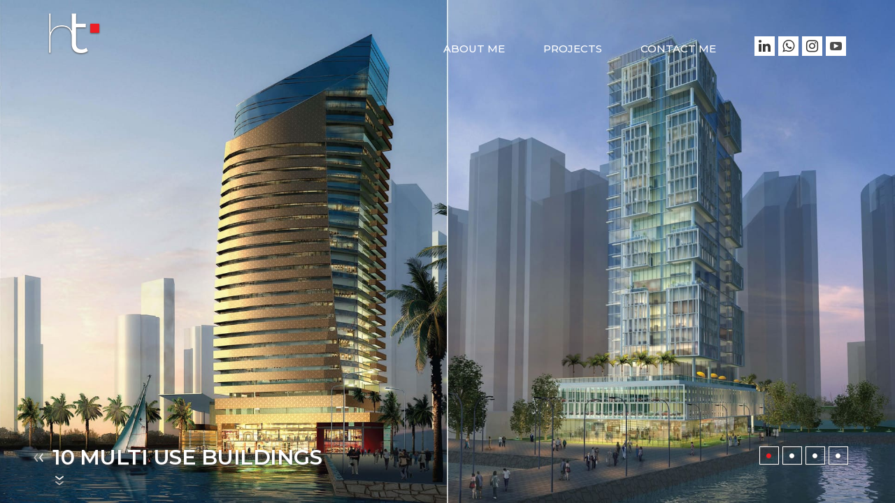

--- FILE ---
content_type: text/html; charset=UTF-8
request_url: http://hanatayar.com/project-details.php?id=39
body_size: 3023
content:
<!DOCTYPE HTML>
<html lang="en">
    <head>
        <!--=============== basic  ===============-->
        <meta charset="UTF-8">
        <title>Hana Tayar - Projects - 10 MULTI USE BUILDINGS</title>
        <meta name="viewport" content="width=device-width, initial-scale=1.0, minimum-scale=1.0, maximum-scale=1.0, user-scalable=no">
        <meta name="robots" content="index, follow">
        <meta name="keywords" content="">
        <meta name="description" content="">
        <!--=============== css  ===============--> 
        <link type="text/css" rel="stylesheet" href="css/reset.css">
        <link type="text/css" rel="stylesheet" href="css/plugins.css">
        <link type="text/css" rel="stylesheet" href="css/style.css">
        <link type="text/css" rel="stylesheet" href="css/yourstyle.css"> 

        <!--=============== favicons ===============-->
        <link rel="shortcut icon" href="images/logo1-2.png">
        <style type="text/css">
            @media only screen and (min-width: 1000px) {
.fs-gallery-wrap .swiper-pagination{right:50px!important}}        </style>
    </head>
    <body>
        <!-- loader -->

        <!-- loader end -->
        <!--================= Main   ================-->
        <div id="main">
            <!--================= header ================-->
            <header class="main-header projectsfullsliderlogo" style="position: absolute;">
            <!-- logo -->
            <a class="logo-holder" href="index.php"><img src="images/logo1-2.png" alt=""></a>
            <!-- logo end -->
            <div class="nav-button-wrap">
                <div class="nav-button vis-main-menu"><span></span><span></span><span></span></div>
            </div>
            <!-- mobile nav end-->
            <!--  navigation -->
            <div class="nav-holder">
                <div class="closenavmob">x</div>
                <nav class="asl">
                    <ul>
                        <li style="visibility: hidden;">
                            <a href="#" class="act-scrlink"></a>
                        </li>
                        <li class="animate__animated animate__fadeInLeft  fslide">
                            <a href="index.php#about" class="scrlink fslide">about me </a>
                        </li>
                        <li class="animate__animated animate__fadeInLeft  sslide">
                            <a href="index.php?projects=true" class="scrlink sslide">projects</a>
                        <ul class="secondnavmobno">
                                            <li><a href="index.php?projects=true&r=true">residential</a></li>
                                            <li><a href="index.php?projects=true&c=true">commercial</a></li>
                                            <li><a href="index.php?projects=true&m=true">mixed use</a></li>
                                        </ul>
                        </li>
                        <li class="animate__animated animate__fadeInLeft  tslide">
                            <a href="index.php#contact" class="scrlink proj11">Contact me</a>
                        </li>
                        <li class="followmemob">
                            <a class="">Follow Me</a>
                        </li>
                        <li class="navicons animate__animated animate__fadeInLeft  frslide">
                            <a href="https://ae.linkedin.com/in/hanatayar"><i class="fa fa-linkedin"></i></a><a class="external" href="https://wa.me/00971507807852" target="_blank"><i class="fa fa-whatsapp"></i></a><a
                                href="https://www.instagram.com/hanatayar109/"><i class="fa fa-instagram"></i></a>
                                <a class="ythover external" href="https://www.youtube.com/@109architecture3" target="_blank"><img src="images/yt.png"><i class="fa fa-youtube-play"></i>
                                </a>
                        </li>
                    </ul>

                </nav>
            </div>
            <!-- navigation  end -->
        </header>
            <!-- header  end -->
            <!--=============== wrapper ===============-->
            <div id="wrapper" class="onmopprojectsdiff-no">
                <!-- content-holder  -->
                <div class="content-holder">
                    <!--fs-gallery-wrap-->
                    <div class="fs-gallery-wrap projectsfullslider fl-wrap full-height">
                        <div class="swiper-container">
                            <div class="swiper-wrapper">
                                <!-- swiper-slide-->
                                <div class="swiper-slide" data-swiper-autoplay="6000">
                                    <a href="imgs/a82c551d59538bdc7d55cb9c48d09b92.jpeg" class="mobopen gallery-popup image-popup"><i class="fa fa-search"></i><span>open<br>full<br> size</span></a>
                                    <div class="bg" data-bg="imgs/a82c551d59538bdc7d55cb9c48d09b92.jpeg"></div> 
                                    <span class="scrolldownttl fsheet"><img src="images/fact.gif"></span>
                                    <span class="backshett"><a href="index.php?projectson=true&m=true&id=39"><img src="images/fact.gif"></a></span>


                                    <div class="show-info">
                                        <div class="tooltip-info">
<div class="content secsecversionorignal">
                        <!--section-->
                        <section>

                           
                                        <div class="tooltip-info2">
                                            <ul>
                                                <li>Fact Sheet</li>
                                                <li>- Category: Mixed Use </li>
                                                <li>- Built-up Area: 20,000 SQM \ Number of Storeys: 18  </li>
                                                <li>- Budget: 70 M DHS \ Status: Design </li>
                                            </ul>
                                            <ul>
                                                <li>Firm</li>
                                                <li>R.W.ARMSTRONG \ A2SO4 </li>
                                                <li> </li>
                                                <li> </li>
                                            </ul>
                                            <ul>
                                                <li>Design</li>
                                                <li>- Hana Tayar </li>
                                                <li>- Daniel Render </li>
                                                <li>- Will Jodka \ Daimon Hewlin </li>
                                            </ul>
                                            <ul>
                                                <li>COLLABORATORS</li>
                                                <li> </li>
                                                <li> </li>
                                                <li> </li>
                                            </ul>

                                        </div>
                        </section>
                    </div>
                                            </div>
                                        <span>10 MULTI USE BUILDINGS</span>
                                     <!-- <a style="padding-top: 3px;height: 26px;right: 150px;font-size: 20px;line-height: 0px;" href="imgs/a82c551d59538bdc7d55cb9c48d09b92.jpeg" class="  gallery-popup image-popup"><i class="fa fa-search"></i></a> -->
                                    </div>
 
                                </div>
                                <!-- swiper-slide end-->
                                <!-- swiper-slide-->
                                <div class="swiper-slide" data-swiper-autoplay="6000">
                                    <a href="imgs/c88e37eec37b597357294bb371e144ce.jpeg" class="mobopen gallery-popup image-popup"><i class="fa fa-search"></i><span>open<br>full<br> size</span></a>
                                    <div class="bg" data-bg="imgs/c88e37eec37b597357294bb371e144ce.jpeg"></div>
                                    <span class="scrolldownttl fsheet"><img src="images/fact.gif"></span>
                                    <span class="backshett"><a href="index.php?projectson=true&m=true&id=39"><img src="images/fact.gif"></a></span>
                                    <div class="show-info">
<div class="tooltip-info">
<div class="content secsecversionorignal">
                        <!--section-->
                        <section>

                           
                                        <div class="tooltip-info2">
                                            <ul>
                                                <li>Fact Sheet</li>
                                                <li>- Category: Mixed Use </li>
                                                <li>- Built-up Area: 20,000 SQM \ Number of Storeys: 18 </li>
                                                <li>- Budget: 70 M DHS \ Status: Design </li>
                                            </ul>
                                            <ul>
                                                <li>Firm</li>
                                                <li>R.W.ARMSTRONG \ A2SO4 </li>
                                                <li> </li>
                                                <li> </li>
                                            </ul>
                                            <ul>
                                                <li>Design</li>
                                                <li>- Hana Tayar </li>
                                                <li>- Daniel Render </li>
                                                <li>- Will Jodka \ Daimon Hewlin </li>
                                            </ul>
                                            <ul>
                                                <li>COLLABORATORS</li>
                                                <li> </li>
                                                <li> </li>
                                                <li> </li>
                                            </ul>

                                        </div>
                        </section>
                    </div>
                                            </div>
                                        <span>10 MULTI USE BUILDINGS </span>


                                </div>
                                </div>
                                <div class="swiper-slide" data-swiper-autoplay="6000">
                                    <a href="imgs/7b15d388d626ef5cde2a7dab58ab289e.jpeg" class="mobopen gallery-popup image-popup"><i class="fa fa-search"></i><span>open<br>full<br> size</span></a>
                                    <div class="bg" data-bg="imgs/7b15d388d626ef5cde2a7dab58ab289e.jpeg"></div>
                                    <span class="scrolldownttl fsheet"><img src="images/fact.gif"></span>
                                    <span class="backshett"><a href="index.php?projectson=true&m=true&id=39"><img src="images/fact.gif"></a></span>
                                    <div class="show-info">
<div class="tooltip-info">
<div class="content secsecversionorignal">
                        <!--section-->
                        <section>

                           
                                        <div class="tooltip-info2">
                                            <ul>
                                                <li>Fact Sheet</li>
                                                <li>- Category: Mixed Use </li>
                                                <li>- Built-up Area: 20,000 SQM \ Number of Storeys: 18 </li>
                                                <li>- Budget: 70 M DHS \ Status: Design </li>
                                            </ul>
                                            <ul>
                                                <li>Firm</li>
                                                <li>R.W.ARMSTRONG \ A2SO4 </li>
                                                <li> </li>
                                                <li> </li>
                                            </ul>
                                            <ul>
                                                <li>Design</li>
                                                <li>- Hana Tayar </li>
                                                <li>- Daniel Render </li>
                                                <li>- Will Jodka \ Daimon Hewlin </li>
                                            </ul>
                                            <ul>
                                                <li>COLLABORATORS</li>
                                                <li> </li>
                                                <li> </li>
                                                <li> </li>
                                            </ul>

                                        </div>
                        </section>
                    </div>
                                            </div>
                                        <span>10 MULTI USE BUILDINGS </span>

                                    </div>
                                </div>
                                                                <div class="swiper-slide" data-swiper-autoplay="6000">
                                    <a href="imgs/21828734e8e57df85d2b73467fe6d622.jpeg" class="mobopen gallery-popup image-popup"><i class="fa fa-search"></i><span>open<br>full<br> size</span></a>
                                    <div class="bg" data-bg="imgs/21828734e8e57df85d2b73467fe6d622.jpeg"></div>
                                    <span class="scrolldownttl fsheet"><img src="images/fact.gif"></span>
                                    <span class="backshett"><a href="index.php?projectson=true&m=true&id=39"><img src="images/fact.gif"></a></span>
                                    <div class="show-info">
<div class="tooltip-info">
<div class="content secsecversionorignal">
                        <!--section-->
                        <section>

                           
                                        <div class="tooltip-info2">
                                            <ul>
                                                <li>Fact Sheet</li>
                                                <li>- Category: Mixed Use </li>
                                                <li>- Built-up Area: 20,000 SQM \ Number of Storeys: 18 </li>
                                                <li>- Budget: 70 M DHS \ Status: Design </li>
                                            </ul>
                                            <ul>
                                                <li>Firm</li>
                                                <li>R.W.ARMSTRONG \ A2SO4 </li>
                                                <li> </li>
                                                <li> </li>
                                            </ul>
                                            <ul>
                                                <li>Design</li>
                                                <li>- Hana Tayar </li>
                                                <li>- Daniel Render </li>
                                                <li>- Will Jodka \ Daimon Hewlin </li>
                                            </ul>
                                            <ul>
                                                <li>COLLABORATORS</li>
                                                <li> </li>
                                                <li> </li>
                                                <li> </li>
                                            </ul>

                                        </div>
                        </section>
                    </div>
                                            </div>
                                        <span>10 MULTI USE BUILDINGS </span>


                                    </div>
                                </div>
                                                                                                </div>
                            <div class="swiper-pagination"></div>  
                        </div>
                    </div>
                    <!--fs-gallery-wrap end-->
                    <!--content-->
                    <!-- content  end --> 
                    <!--=============== content-footer   ===============-->
                    <div class="height-emulator"></div>
                    
                    <!-- content-footer end    -->
                </div>
                <!-- content-holder end -->
            </div>
<div id="wrapper"  class="onmopprojectsdiff-yes">
                <!-- content-holder  -->
                <div class="content-holder">
                    <!--Content -->
                    <div class="content">
                        <!--section -->
                        <section class="parallax-section header-section" style="background: #222222;" data-scrollax-parent="true" id="sec1">
                            <div class="container big-container pstyle">
                                <div class="section-title">
                                    <h3 style="width:80%">10 MULTI USE BUILDINGS</h3>
 <span class="backmobland" style="float: right;
font-size: 12px;
font-family: 'Montserrat', 'sans-serif';
font-weight: 400;"><i style="color:#fff" class="fa fa-angle-left"></i><a style="color:#fff" href="index.php?projectson=true&m=true&id=39"> BACK</a></span>
                           
                                        <div class="tooltip-infop2">
                                            <ul>
                                                <li>Fact Sheet</li>
                                                <li> Category: Mixed Use </li>
                                                <li> Built-up Area: 20,000 SQM \ Number of Storeys: 18  </li>
                                                <li> Budget: 70 M DHS \ Status: Design </li>
                                            </ul>
                                            <ul>
                                                <li>Firm</li>
                                                <li>R.W.ARMSTRONG \ A2SO4 </li>
                                                <li> </li>
                                                <li> </li>
                                            </ul>
                                            <ul>
                                                <li>Design</li>
                                                <li> Hana Tayar </li>
                                                <li> Daniel Render </li>
                                                <li> Will Jodka \ Daimon Hewlin </li>
                                            </ul>
                                            <ul>
                                                <li>COLLABORATORS</li>
                                                <li> </li>
                                                <li> </li>
                                                <li> </li>
                                            </ul>

                                        </div>
                                </div>
                            </div>
<div class="blog-media fl-wrap">
                                                <div class="single-slider fl-wrap">
                                                    <div class="swiper-container">
                                                        <div class="swiper-wrapper" ><div class="swiper-slide"><img src="imgs/a82c551d59538bdc7d55cb9c48d09b92.jpeg" alt="">
                                                            <a href="imgs/a82c551d59538bdc7d55cb9c48d09b92.jpeg" class="gallery-popup image-popup ppop"><i class="fa fa-search"></i></a>
</div>
                                                            <div class="swiper-slide"><img src="imgs/c88e37eec37b597357294bb371e144ce.jpeg" alt=""><a href="imgs/c88e37eec37b597357294bb371e144ce.jpeg" class="gallery-popup image-popup ppop"><i class="fa fa-search"></i></a></div>
                                                            <div class="swiper-slide" ><img src="imgs/7b15d388d626ef5cde2a7dab58ab289e.jpeg" alt=""><a href="imgs/7b15d388d626ef5cde2a7dab58ab289e.jpeg" class="gallery-popup image-popup ppop"><i class="fa fa-search"></i></a></div>
                                                                                                                    <div class="swiper-slide"><img src="imgs/21828734e8e57df85d2b73467fe6d622.jpeg" alt=""><a href="imgs/21828734e8e57df85d2b73467fe6d622.jpeg" class="gallery-popup image-popup ppop"><i class="fa fa-search"></i></a></div>
                                                                                                                                                                        </div>
                                                        <div class="swiper-button-prev"><i class="fa fa-angle-left"></i></div>
                                                        <div class="swiper-button-next"><i class="fa fa-angle-right"></i></div>
                                                    </div>
                                                </div>
                                            </div>
                        </section>
                        <!--section end-->
                        <!--section -->
                        <!--section  end-->
                    </div>
                    <!-- content  end --> 
                    <!--=============== content-footer   ===============-->
                    <!-- content-footer end    -->
                </div>
                <!-- content-holder end -->
            </div>
        </div>
        <!-- Main end -->
        <!--=============== scripts  ===============-->
        <script type="text/javascript" src="js/jquery.min.js"></script>
        <script type="text/javascript" src="js/plugins.js"></script>
        <script type="text/javascript" src="js/scripts.js"></script>
<script type="text/javascript">
                    $('.tooltip-info2 ul li').html(function() {
  return this.innerHTML.replace(/-/g, '');
});



$(".show-info").hover(
  function () {
    $('.swiper-pagination').hide();
    $('.fsheet img').hide();
    $('.ytbtn').hide();
    $('.show-info').addClass('widthtofif');
    $('.tooltip-info').show();

  },
  function () {
    $('.swiper-pagination').show();
    $('.fsheet img').show();
    $('.ytbtn').show();
    $('.show-info').removeClass('widthtofif');
    $('.tooltip-info').hide();

  }
);
$(".fsheet").hover(
  function () {
    $('.tooltip-info').toggleClass('fsheetadd1');
    $('.swiper-pagination').hide();
    $('.ytbtn').hide();
        $('.show-info').addClass('widthtofif');
    $('.tooltip-info').show();

  },
  function () {
    $('.tooltip-info').removeClass('fsheetadd1');
    $('.swiper-pagination').show();
    $('.ytbtn').show();
    $('.show-info').removeClass('widthtofif');
    $('.tooltip-info').hide();

  }
);
$(".ythover").hover(
  function () {
$(".ythover img").attr("src","images/yt.png");
  },
  function () {
$(".ythover img").attr("src","images/yt-w.png");


  }
);
$(".ythover").hover(
  function () {
$(".ythoveroutside").attr("src","images/yt.png");
  },
  function () {
$(".ythoveroutside").attr("src","images/yt-w.png");


  }
);
if ($(window).width() < 700) {
$(".show-info").hover(
  function () {
    $('.backshett a img').hide();


  },
  function () {
    $('.backshett a img').show();

  }
);
$(".fsheet").hover(
  function () {
    $('.backshett a').hide();

  },
  function () {
    $('.backshett a').show();


  }
);
    }
</script>
    </body>
</html>

--- FILE ---
content_type: text/css
request_url: http://hanatayar.com/css/style.css
body_size: 20019
content:
@charset "utf-8";
/*======================================


/*-------------Import fonts ---------------------------------------*/
@import url('https://fonts.googleapis.com/css2?family=Montserrat:wght@100;300;400;500;600;700;800&display=swap');

/*-------------General Style---------------------------------------*/
html {
	overflow-x: hidden !important;
	height: 100%;
}
.vshide {
	visibility: hidden;
}
body {
	margin: 0;
	padding: 0;
	font-weight: 400;
	font-size: 12px;
	height: 100%;
	text-align: center;
	background: #f4f4f4;
	color: #000;
	font-family: 'Questrial', 'sans-serif';
}

@-o-viewport {
	width: device-width;
}

@-ms-viewport {
	width: device-width;
}

@viewport {
	width: device-width;
}

/* ---------Page preload--------------------------------------*/
.loader {
	position: fixed;
	top: 0;
	left: 0;
	width: 100%;
	height: 100%;
	background: #fff;
	z-index: 100;
}

#movingBallG {
	position: absolute;
	width: 105px;
	height: 8px;
	top: 50vh;
	left: 100vh;
}

.movingBallLineG {
	position: absolute;
	/* left: -100px; */
	top: 3px;
	right: 0;
	margin: 0 auto;
	height: 34px;
	width: 34px;
	background-repeat: no-repeat;
	background: url(../images/loader.gif);
	display: none;
}

.movingBallG {
	background: #f50000;
	top: 14px;
	width: 35px;
	height: 35px;
	left: 100px;
	-webkit-animation-iteration-count: infinite;
	-webkit-animation-direction: linear;
	-ms-border-radius: 4px;
	-ms-animation-name: spin;
	-ms-animation-duration: 2.3s;
	-ms-animation-iteration-count: infinite;
	-ms-animation-direction: linear;
	-o-border-radius: 4px;
	-o-animation-name: spin;
	-o-animation-duration: 2.3s;
	-o-animation-iteration-count: infinite;
	-o-animation-direction: linear;
	animation-name: spin;
	animation-duration: 2.3s;
	animation-iteration-count: infinite;
	animation-direction: linear;
}

@-moz-keyframes spin {
	from {
		transform: rotate(0deg);
	}

	to {
		transform: rotate(360deg);
	}
}

@-webkit-keyframes spin {
	from {
		transform: rotate(0deg);
	}

	to {
		transform: rotate(360deg);
	}
}

@-ms-keyframes spin {
	from {
		transform: rotate(0deg);
	}

	to {
		transform: rotate(360deg);
	}
}

@-o-keyframes spin {
	from {
		transform: rotate(0deg);
	}

	to {
		transform: rotate(360deg);
	}
}

@keyframes spin {
	from {
		transform: rotate(0deg);
	}

	to {
		transform: rotate(360deg);
	}
}

/*--------------Typography--------------------------------------*/
p {
	text-align: left;
	font-size: 12px;
	line-height: 24px;
	padding-bottom: 10px;
	font-weight: 500;
}

blockquote {
	float: left;
	padding: 10px 20px;
	margin: 0 0 20px;
	font-size: 17.5px;
	border-left: 15px solid #eee;
}

blockquote p {
	font-family: Georgia, "Times New Roman", Times, serif;
	font-style: italic;
	color: #494949;
}

.bold-title {
	float: left;
	width: 100%;
	text-align: left;
	font-size: 30px;
	line-height: 50px;
	text-align: left;
	font-weight: bold;
	font-family: 'Montserrat', 'sans-serif';
	padding-bottom: 50px;
}

.intro-text {
	padding: 70px 0;
}

.parallax-section.intro-text {
	padding: 0;
}

.intro-text h2 {
	float: left;
	width: 100%;
	padding-bottom: 50px;
	margin-bottom: 50px;
	border-bottom: 1px solid rgba(255, 255, 255, 0.41);
	color: #fff;
	font-size: 46px;
	letter-spacing: -2px;
	font-family: 'Poppins', 'sans-serif';
	line-height: 60px;
	text-align: left;
	font-weight: bold;
}

/* ---------Content Styles--------------------------------------*/
#main {
	height: 100%;
	width: 100%;
	position: absolute;
	top: 0;
	left: 0;
	z-index: 2;
	opacity: 1;
}

.container {
	max-width: 1224px;
	width: 92%;
	margin: 0 auto;
	position: relative;
	z-index: 5;
}

#wrapper {
	height: 100%;
	width: 100%;
	position: absolute;
	top: 0;
	left: 0;
	z-index: 5;
}

.content-holder {
	vertical-align: top;
	position: absolute;
	left: 0px;
	top: 0px;
	right: 0;
	bottom: 0;
	z-index: 2;
	-webkit-transition: all 400ms linear;
	-moz-transition: all 400ms linear;
	-o-transition: all 400ms linear;
	-ms-transition: all 400ms linear;
	transition: all 400ms linear;
}

.content {
	width: 100%;
	position: relative;
	z-index: 4;
	float: left;
	box-shadow: 0px 16px 52px 0px rgba(0, 0, 0, 0.04);
	background: #fff;
}

.content.no-shadow {
	box-shadow: 0px 0px 0 0px rgba(0, 0, 0, 0);
}

.fl-wrap {
	float: left;
	width: 100%;
	position: relative;
}

.no-bg {
	background: none;
}

.full-height {
	height: 100%;
}

.full-width-wrap {
	width: 100%;
}

.bg {
	position: absolute;
	top: 0px;
	left: 0;
	width: 100%;
	height: 100%;
	z-index: 1;
	background-size: cover;
	background-attachment: scroll;
	background-position: center;
	background-repeat: repeat;
	background-origin: content-box;
}

.respimg {
	width: 100%;
	height: auto;
}

.overlay {
	position: absolute;
	top: 0;
	left: 0;
	width: 100%;
	height: 100%;
	background: #000;
	opacity: 0.1;
	z-index: 2
}

/*------ Header  ------------------------------------------------*/
header.main-header {
	position: fixed;
	width: 100%;
	z-index: 21;
	height: 120px;
	top: 0;
	background: transparent;
	left: 0;
	padding: 0 0 0 80px;
	-webkit-transform: translate3d(0, 0, 0);
	transform: translateZ(0);
}

.logo-holder {
	float: left;
	padding-top: 19px;
	height: 70px;
}

.logo-holder img {
	width: auto;
	float: left;
}

/*------ nav ------------------------------------------------*/
.nav-holder {
	float: right;
	position: relative;
	top: 21px;
	margin-right: 10px;
}

.nav-holder nav {
	position: relative;
	float: right;
	top: 25px;
	right: 60px;
}

.nav-holder nav li {
	float: left;
	position: relative;
	margin-left: 40px;
	font-weight: 500;
}

.nav-holder nav li ul li {
	margin-left: 0px;
}

.nav-holder nav li ul {
	margin: 30px 0 0 0;
	opacity: 0;
	visibility: hidden;
	position: absolute;
	min-width: 150px;
	top: 15px;
	left: 0;
	z-index: 1;
	padding: 14px 0;
	transition: all .2s ease-in-out;
}

.nav-holder nav li:hover>ul {
	opacity: 1;
	visibility: visible;
	margin: 0;
}

.nav-holder nav li ul li ul {
	top: -10px !important;
	left: 100%;
	margin-left: 25px;
	margin-top: 0;
}

.nav-holder nav li ul li:hover>ul {
	opacity: 1;
	visibility: visible;
	margin-left: 0px;
}

.nav-holder nav li ul li {
	display: block;
	float: none;
	border: none;
	height: auto;
}

.nav-holder nav li ul li:before {
	display: none;
}

.nav-holder nav ul li a {
	font-weight: 500;

}

.nav-holder nav li a {
	float: left;
	padding: 12.3px 15px;
	line-height: 1;
	font-size: 10px;
	word-spacing: 0;
	text-align: center;
	color: #000;
	font-size: 15px;
	text-transform: uppercase;
	font-weight: bold;
	font-family: 'Montserrat', 'sans-serif';
	-webkit-transition: all 100ms linear;
	transition: all 100ms linear;
}

.nav-holder nav li ul a {
	color: #000;
	float: left;
	width: 100%;
	text-align: left;
	font-weight: 400;
	font-size: 14px;
	padding: 4px 15px;
}

nav li ul a:before,
nav li ul a:after {
	display: none;
}

nav li a.act-link,
.nav-holder nav li a:hover,
nav.asl li a.act-scrlink {
	color: #404040;
}

.nav-holder nav li ul a:hover {
	color: #fff;
	opacity: 0.7;
}

nav li a.act-link:before,
nav.asl li a.act-scrlink:before {
	content: '';
	position: absolute;
	bottom: 0px;
	width: 25%;
	height: 4px;
	background: #ed1d24;
}

.nav-holder nav li ul a:hover {
	color: #ed1e25;
}

.sb-menu-button-wrap,
.nav-button-wrap {
	float: right;
	height: 70px;
	width: 70px;
	cursor: pointer;
	position: relative;
}

.nav-button-wrap {
	display: none;
}

.sb-menu-button,
.nav-button {
	position: absolute;
	top: 50%;
	left: 50%;
	width: 22px;
	height: 20px;
	margin-left: -11px;
	margin-top: -5px;
}

.sb-menu-button span,
.nav-button span {
	float: left;
	width: 100%;
	height: 4px;
	background: #000;
	margin-bottom: 4px;
	-webkit-transition: all 200ms linear;
	transition: all 200ms linear;

}

.sb-menu-button span:first-child,
.nav-button span:first-child {
}

.sb-menu-button.vis-m span:first-child {
	width: 100%;
}

.header-info {
	float: right;
	padding-top: 30px;
	margin-right: 40px;
}

.header-info ul li {
	float: left;
	margin-right: 20px;
	font-family: 'Montserrat', 'sans-serif';
	font-weight: 700;
	font-size: 11px;
}

.header-info ul li span {
	color: #999;
	float: left;
	padding-right: 10px;
}

.sidebar-menu {
	position: fixed;
	bottom: 0;
	right: -380px;
	top: 70px;
	padding-right: 20px;
	width: 350px;
	background: #fff;
	z-index: 60;
	overflow: hidden;
	-webkit-transform: translate3d(0, 0, 0);
}

.sidebar-menu .overlay {
	z-index: 3;
	opacity: 0.5;
}

.sb-overlay {
	position: fixed;
	top: 70px;
	left: 80px;
	right: 0px;
	bottom: 0px;
	background: #292929;
	opacity: 0.6;
	display: none;
	z-index: 59;
	-webkit-transform: translate3d(0, 0, 0);
}

.hid-men-wrap {
	position: absolute;
	top: 10%;
	left: 0;
	width: 100%;
	z-index: 4;
	overflow: inherit;
}

.menusb ul {
	margin: 0;
	float: left;
	width: 100%;
	overflow: hidden;
}

.menusb li {
	margin: 0;
	position: relative;
	overflow: hidden;
	padding: 0 50px;
}

.menusb li i {
	position: absolute;
	right: 18px;
	top: 12px;
}

.menusb a {
	float: left;
	width: 100%;
	padding: 8px 5px;
	position: relative;
	font-weight: 700;
	font-size: 11px;
	text-transform: uppercase;
	letter-spacing: 2px;
	color: #000;
	line-height: 20px;
	text-align: left;
}

.menusb a.back {
	padding-left: 54px;
}

.menusb a.back:before {
	font-family: FontAwesome;
	font-style: normal;
	font-weight: normal;
	text-decoration: inherit;
	content: "\f177";
	font-size: 14px;
}

.sb-logo {
	float: left;
	width: 150px;
	margin-left: 50px;
	margin-bottom: 40px;
}

.sb-logo img {
	width: 100%;
	height: auto;
}

.sb-menu-footer {
	padding-left: 50px;
	margin-top: 50px;
	font-family: 'Montserrat', 'sans-serif';
	font-weight: 700;
	font-size: 10px;
	text-align: left;
	text-transform: uppercase;
}

.sb-menu-footer:before {
	content: '';
	position: absolute;
	top: -25px;
	left: 50px;
	width: 70px;
	height: 1px;
	background: #ccc;
}

.show-search {
	float: right;
	height: 70px;
	width: 70px;
	line-height: 70px;
	border-left: 1px solid #e6eaea;
	cursor: pointer;
	position: relative;
}

.show-search:before {
	content: '';
	position: absolute;
	top: 50%;
	left: 20px;
	width: 30px;
	height: 1px;
	background: #292929;
	-webkit-transition: all 200ms linear;
	transition: all 200ms linear;
}

.show-search.vissearch:before {
	width: 0;
}

/*------ search ------------------------------------------------*/
.fixed-search {
	display: none;
	position: fixed;
	z-index: 100;
	top: 70px;
	left: 80px;
	right: 0;
	bottom: 0;
}

.search-form-bg {
	position: absolute;
	top: 0;
	left: 0;
	width: 100%;
	height: 100%;
	z-index: 1;
	background: rgba(0, 0, 0, 0.81) url(../images/serch-bg.png) repeat;
}

.search-form-wrap {
	position: relative;
	z-index: 2;
	float: left;
	top: 50%;
	width: 100%;
}

.fixed-search form {
	float: left;
	width: 100%;
}

.fixed-search form input {
	float: left;
	background: none;
	border: none;
	border-bottom: 1px solid rgba(255, 255, 255, 0.21);
	width: 100%;
	color: #fff !important;
	text-align: left;
	font-family: 'Montserrat', 'sans-serif';
	font-weight: 900;
	font-size: 42px;
	z-index: 1;
	position: relative;
	padding-right: 50px;
}

.dublicated-text {
	position: absolute;
	top: -90px;
	right: 90px;
	z-index: 1;
	color: #fff;
	opacity: 0.1;
	font-size: 90px;
	font-family: 'Montserrat', 'sans-serif';
	font-weight: 900;
}

.fixed-search .container {
	position: relative;
}

.fixed-search .container:before {
	font-family: FontAwesome;
	font-style: normal;
	font-weight: normal;
	text-decoration: inherit;
	content: '\f002';
	position: absolute;
	top: 10px;
	right: 10px;
	width: 40px;
	height: 50px;
	line-height: 50px;
	z-index: 2;
	color: #fff;
	font-size: 19px;
}

/*------Button ------------------------------------------------*/
.btn {
	padding: 15px 30px;
	position: relative;
	margin-top: 10px;
	font-size: 10px;
	font-weight: bold;
	-webkit-transition: all 200ms linear;
	-moz-transition: all 200ms linear;
	-o-transition: all 200ms linear;
	-ms-transition: all 200ms linear;
	transition: all 200ms linear;
	text-transform: uppercase;
}

.trsp-btn {
	border: 1px solid rgba(255, 255, 255, 0.6);
	color: #fff;
}

.trsp-btn:before,
.flat-btn:before {
	background: #fff;
}

.flat-btn {
	border: 1px solid #000;
	color: #fff;
	background: #292929;
}

.float-btn {
	float: left;
}

.btn:before {
	content: '';
	position: absolute;
	top: 50%;
	left: 20px;
	height: 1px;
	width: 0;
	-webkit-transition: all 200ms linear;
	-moz-transition: all 200ms linear;
	-o-transition: all 200ms linear;
	-ms-transition: all 200ms linear;
	transition: all 200ms linear;
}

.btn:hover:before {
	width: 30px;
}

.btn:hover {
	padding-left: 60px;
}

/*------ footer-------------------------------------------------*/
.main-footer {
	position: fixed;
	width: 80px;
	z-index: 21;
	top: 70px;
	background: #fff;
	bottom: 0;
	left: 0;
	overflow: hidden;
	border-right: 1px solid #eee;
	-webkit-transform: translate3d(0, 0, 0);
}

.footer-social {
	position: absolute;
	bottom: 30px;
	left: 0;
	width: 100%;
	border-top: 1px solid #e6eaea;
	padding-top: 30px
}

.footer-social li {
	float: left;
	width: 100%;
	margin-bottom: 8px;
}

.footer-social li a {
	color: #000;
}

.fixed-title {
	position: fixed;
	width: 380px;
	height: 80px;
	line-height: 80px;
	top: 381px;
	border-left: 1px solid #e6eaea;
	letter-spacing: 0.27em;
	font-size: 11px;
	text-transform: uppercase;
	text-align: center;
	cursor: default;
	font-weight: bold;
	color: #4d4d4d;
	-webkit-transform: rotate(-90deg);
	-moz-transform: rotate(-90deg);
	-o-transform: rotate(-90deg);
	-ms-transform: rotate(-90deg);
	transform: rotate(-90deg);
	-webkit-transform-origin: left top;
	-ms-transform-origin: left top;
	-moz-transform-origin: left top;
	-o-transform-origin: left top;
	transform-origin: left top;
	z-index: 22;
}

.height-emulator {
	float: left;
	width: 100%;
	position: relative;
	z-index: 1;
}

.content-footer {}

.footer-inner {
	margin: 0 auto;
	position: relative;
	background: #010101;
	padding: 60px;
	color: #fff !important;
}

.footer-inner .col-md-7 {
	padding-left: 95px;
}

.footer-logo {
	float: left;
	margin-bottom: 20px;
	width: 100%;
	margin-left: 5px;
}

.footer-logo img {
	height: auto;
	float: left;
}

.content-footer:before {
	content: '';
	position: absolute;
	bottom: 0;
	right: 0;
	width: 50%;
	top: 60px;
	background: #fff;
}

.policy-box {
	margin-top: 50px;
	padding-top: 30px;
	border-top: 1px solid #eee;
}

.policy-box p {
	text-align: left;

	font-size: 12px;
	text-transform: uppercase;
	margin-top: 10px;
	font-weight: bold;
	font-family: 'Montserrat', 'sans-serif';
}

.footer-header span {
	text-align: left;
	font-size: 27px;
	text-transform: uppercase;
	float: left;
	padding-right: 30px;
	position: relative;
	top: -14px;

	font-weight: bold;
	font-family: 'Montserrat', 'sans-serif';
}

.footer-header {
	text-align: right;
	font-size: 10px;
	padding-top: 10px;
	font-weight: bold;
	margin-bottom: 15px;
}

.footer-header:before {
	content: "";
	position: absolute;
	bottom: 20px;
	left: 80px;
	right: 100px;
	height: 1px;
	background: #eee;
}

.footer-box {
	margin-top: 20px;
	text-align: left;
	width: 25%;
	padding-left: 25px;
}

footer .footer-box:last-child {
	padding-left: 45px;
}

.footer-boxhgh {
	padding-left: 0px;
}

.footer-boxhgh {
	width: 50%;
}

.footer-box ul li {
	text-align: left;
	float: left;
	width: 100%;
	font-weight: 300;
	word-spacing: 0;
	text-transform: uppercase;
	font-size: 13px;
	font-family: 'Montserrat', 'sans-serif';
	line-height: 20px;
	color: #fff;
}

.footer-box ul li span {
	float: left;
	padding-right: 10px;
	color: #fff;
}

.to-top {
	position: absolute;
	bottom: 0;
	right: 0;
	width: 50px;
	height: 70px;
	line-height: 80px;
	color: #fff;
	font-size: 18px;
	background: #292929;
	cursor: pointer;
}

.subcribe-form {
	padding-left: 100px;
}

.subcribe-form span {
	position: absolute;
	top: 22px;
	left: 0;
	width: 95px;
	font-weight: bold;
	font-size: 10px;
	font-family: 'Montserrat', 'sans-serif';
	text-transform: uppercase;
}

#subscribe {
	float: left;
	width: 100%;
}

#subscribe .enteremail {
	background-color: #f1f1f1;
	font-size: 12px;
	height: 55px;
	padding: 0 20px;
	width: 70%;
	border: none;
}

#subscribe-button {
	width: 30%;
	height: 55px;
	float: right;
	background: #292929;
	color: #fff;
	font-weight: bold;
	border: none;
	font-size: 10px;
	font-family: 'Montserrat', 'sans-serif';
	text-transform: uppercase;
}

.subscribe-message {
	float: left;
	width: 100%;
	margin-top: 20px;
	font-weight: 800;
	font-size: 11px;
}

/*------ Home -------------------------------------------------*/
.hero-content {
	z-index: 50;
	overflow: hidden;
	background: #fff;
}

.hero-wrap {
	position: absolute;
	top: 50%;
	left: 0;
	width: 100%;
	z-index: 20;
}

.hero-wrap h2,
.hero-wrap h2 a {
	color: #000;
}

.hero-wrap p {
	color: #fff;
	font-size: 12px;
	font-weight: 800;
}

.swiper-slide .overlay,
.hero-content .overlay {
	opacity: 0.3;
}

.hero-wrap h2 {
	float: left;
	max-width: 750px;
	font-size: 49px;
	font-family: 'Poppins', 'sans-serif';
	line-height: 56px;
	letter-spacing: -2px;
	text-align: left;
	font-weight: bold;
	padding-bottom: 20px;
}

.hero-item {
	padding: 90px 10px;
}

.hero-item h3 {
	float: left;
	width: 100%;
	padding-bottom: 20px;
	color: #000 text-align: left;
	text-transform: uppercase;
	font-weight: 700;
	font-family: 'Montserrat', 'sans-serif';
	font-size: 13px;
}

.hero-item:before {
	content: '';
	position: absolute;
	display: none;
	top: -20px;
	bottom: -20px;
	left: 0;
	width: 1px;
	background: rgba(255, 255, 255, 0.41);
	z-index: 5;
}

.slide-progress-container {
	position: absolute;
	height: 1px;
	z-index: 3;
	bottom: 50px;
	right: 0;
	left: 0;
}

.slide-progress-content {
	margin: 0 auto;
	max-width: 1224px;
	position: relative;
}

.slide-progress-warp {
	float: left;
	position: relative;
	max-width: 750px;
	height: 1px;
	background: rgba(255, 255, 255, 0.41);
	z-index: 10;
	bottom: 0;
	width: 100%;
}

.slide-progress {
	position: absolute;
	top: 50%;
	left: 0;
	height: 4px;
	border-radius: 6px;
	margin-top: -2.5px;
	width: 0;
	max-width: 100%;
	background: #000;
}

/*------ section ------------------------------------------------*/
section {
	float: left;
	width: 100%;
	padding: 90px 0;
	position: relative;
	z-index: 2;
	overflow: hidden;
}

.gray-bg {
	background: #f4f4f4;
}

section.parallax-section {
	padding: 200px 0;
	overflow: hidden;
}

section.parallax-section.content-parallax-section {
	padding: 150px 0;
}

section.sml-pad-sec {
	padding: 0 0 60px;
}

section.parallax-section .overlay {
	opacity: 0.2;
}

section.parallax-section .overlay.op1 {
	opacity: 0.1;
}

.overlay.op4 {
	opacity: 0.3;
}

section.parallax-section .bg,
.home-slider .bg,
.par-bg .bg {
	height: 100%;
}

section.header-section .bg {
	left: inherit;
	right: 0;
	width: 65%;
}

section.header-section .overlay {
	opacity: 0.2;
	left: inherit;
	right: 0;
	width: 65%;
}

section.header-section p {
	float: left;
	max-width: 500px;
	text-align: left;
	color: #fff;
	margin-top: 50px;
	position: relative;
	font-size: 13px;
	opacity: 0.8;
}

section.header-section.left-der-headersec:before {
	left: inherit;
	right: 0;
}

.header-section {
	background: #292929;
}

.small-pad-section {
	padding: 0 0 30px;
}

.sect-scroll-link {
	position: absolute;
	bottom: -170px;
	color: #000;
	left: 0;
	font-size: 13px;
}

.sect-scroll-link:before,
.sect-scroll-link:after {
	content: '';
	position: absolute;
	bottom: 0;
	left: 40px;
	width: 70px;
	height: 1px;
	background: #eee;
	z-index: 1;
}

.sect-scroll-link:after {
	z-index: 2;
	background: #292929;
	width: 0;
	-webkit-transition: all 500ms linear;
	transition: all 500ms linear;
}

.sect-scroll-link:hover:after {
	width: 70px;
}

.sect-scroll-link span {
	font-weight: bold;
	font-size: 10px;
}

.sect-scroll-link i {
	padding-right: 120px;
	font-size: 20px;
}

.partcile-dec {
	position: absolute;
	bottom: 0;
	left: 0;
	width: 100%;
	height: 100%;
	z-index: -2;
	color: #000;
	opacity: 0.6;
}

.section-title {
	float: left;
	width: 100%;
	position: relative;
}

.section-title h2 {
	float: left;
	width: 100%;
	font-size: 44px;
	font-weight: 700;
	line-height: 56px;
	font-family: 'Montserrat', 'sans-serif';
	text-align: left;
}

section.header-section h2 {
	font-size: 64px;
	text-transform: uppercase;
	line-height: 75px;
}

.section-title h3 {
	position: relative;
	float: left;
	width: 100%;
	font-size: 18px;
	font-weight: 900;
	letter-spacing: 1px;
	text-align: left;
	font-family: 'Poppins', 'sans-serif';
}

.no-border {
	border: none;
}

section.parallax-section .section-title h2,
section.parallax-section .section-title h3 {
	color: #fff;
}

/*------ scroll nav ------------------------------------------------*/
.sroll-nav-wrap {
	position: absolute;
	top: 180px;
	z-index: 10;
	width: 50px;
	z-index: 26;
	right: 30px;
}

.sroll-nav-container {
	position: absolute;
	width: 50px;
	right: 0;
	top: 0;
}

.sroll-nav-wrap .scroll-nav:before {
	content: '';
	position: absolute;
	top: -10px;
	bottom: -10px;
	width: 1px;
	background: #eee;
	right: -10px;
	z-index: 1;
}

.sroll-nav-wrap .scroll-nav li {
	float: left;
	width: 50px;
	height: 50px;
	line-height: 50px;
	position: relative;
	box-sizing: border-box;
	z-index: 3;
}

.sroll-nav-wrap .scroll-nav li a {
	color: #000;
	font-weight: 700;
	position: relative;
}

.sroll-nav-wrap .scroll-nav li a:before {
	content: '';
	position: absolute;
	bottom: -20px;
	right: -30px;
	height: 0px;
	width: 6px;
	background: #000;
}

.sroll-nav-wrap .scroll-nav.black-bg li a:before {
	background: #fff;
}

.sroll-nav-wrap .scroll-nav li a span {
	height: auto;
	line-height: 20px;
	font-size: 11px;
	color: #000;
	text-align: left;
	font-family: 'Montserrat', 'sans-serif';
	text-transform: uppercase;
	text-indent: 0px;
	position: absolute;
	bottom: 30px;
	width: 200px;
	opacity: 0;
	left: -240px;
	visibility: hidden;
	pointer-events: none;
	z-index: 16;
	text-align: right;
}

.sroll-nav-wrap .scroll-nav li a span:before {
	content: '';
	position: absolute;
	right: -20px;
	width: 10px;
	height: 1px;
	top: 50%;
	background: #000;
}

.sroll-nav-wrap .scroll-nav li a:hover span {
	bottom: -4px;
	opacity: 1;
	visibility: visible;
}

.sroll-nav-wrap .scroll-nav li a.act-scrlink:before {
	height: 50px;
}

.sroll-nav-wrap .scroll-nav li a span,
.sroll-nav-wrap .scroll-nav li a:before,
.sroll-nav-wrap .scroll-nav li a {
	-webkit-transition: all 300ms linear;
	-moz-transition: all 300ms linear;
	-o-transition: all 300ms linear;
	-ms-transition: all 300ms linear;
	transition: all 300ms linear;
}

.sroll-nav-wrap .scroll-nav.black-bg li a,
.sroll-nav-wrap .scroll-nav.black-bg li a span {
	color: #fff;
}

.sroll-nav-wrap .scroll-nav.black-bg:before,
.sroll-nav-wrap .scroll-nav.black-bg li a span:before {
	background: rgba(255, 255, 255, 0.41);
}

.separator.trsp-separator {
	float: left;
	width: 70px;
	height: 6px;
	background: #fff;
	margin: 40px 0 30px;
}

.bold-separator {
	width: 70px;
	height: 6px;
	background: #000;
	float: left;
	margin-top: 35px;
}

/*------ about------------------------------------------------*/
.about-wrap p {
	padding-bottom: 20px;
	font-size: 13px;
}

.section-container {
	margin: 50px 0;
}

.about-wrap .btn {
	margin-top: 70px;
}

.bg.dec-bg {
	width: inherit;
	height: inherit;
	left: 50%;
	right: 0;
	top: 20%;
	bottom: 0;
	opacity: 0.1;
	z-index: -1;
}

.bg.dec-bg.left-pos-dec {
	left: -10%;
	right: 40%;
}

.creat-list li {
	width: 100%;
	float: left;
	position: relative;
	margin-bottom: 20px;
}

.creat-list li span {
	text-align: left;
	font-size: 17px;
	text-transform: uppercase;
	float: left;
	padding-right: 30px;
	position: relative;
	top: 0;
	font-weight: bold;
	font-family: 'Montserrat', 'sans-serif';
}

.creat-list li a {
	float: right;
	text-align: right;
	font-size: 12px;
	padding-top: 10px;
	font-weight: bold;
	margin-bottom: 15px;
}

.creat-list li:before {
	content: "";
	position: absolute;
	bottom: 20px;
	left: 80px;
	right: 100px;
	height: 1px;
	background: #eee;
}

/*------ facts ------------------------------------------------*/
.facts-wrap {
	padding: 0 0 50px;
	border-bottom: 1px solid #eee;
}

.inline-facts-holder {
	background: #292929;
	padding: 50px 60px;
}

.inline-facts {
	float: left;
	width: 25%;
	box-sizing: border-box;
	position: relative;
}

.inline-facts:before {
	content: '';
	position: absolute;
	width: 1px;
	height: 50px;
	top: 50%;
	margin-top: -25px;
	right: 0;
	background: rgba(255, 255, 255, 0.21);
}

.inline-facts:last-child:before {
	display: none;
}

.num {
	float: left;
	width: 100%;
	font-size: 56px;
	color: #fff;
	font-family: 'Montserrat', 'sans-serif';
	font-weight: 900;
	text-transform: uppercase;
	padding-top: 10px;
}

.milestone-counter {
	float: left;
	width: 100%;
	position: relative;
}

.stats {
	float: left;
	width: 100%;
	position: relative;
}

.inline-facts h6 {
	font-size: 10px;
	color: #999;
	font-family: 'Montserrat', 'sans-serif';
	font-weight: 900;
	text-transform: uppercase;
}

.inline-facts i {
	color: #eee;
	position: absolute;
	bottom: -40px;
	left: 50%;
	width: 30px;
	border-radius: 100%;
	margin-left: -15px;
	font-size: 26px;
}

/*------ Team  ------------------------------------------------*/
.team-holder {
	float: left;
	width: 100%;
}

.team-holder li {
	float: left;
	width: 50%;
	padding: 20px 20px 20px 0;
}

.team-box {
	float: left;
	position: relative;
	width: 100%;
	margin-bottom: 20px;
}

.team-info {
	float: left;
	width: 100%;
	margin-top: 20px;
	text-align: left;
}

.team-info h3 {
	font-size: 17px;
	padding-bottom: 4px;
	font-weight: bold;
	font-size: 12px;
	font-family: 'Montserrat', 'sans-serif';
	text-transform: uppercase;
}

.team-info h4 {
	float: left;
	width: 100%;
	text-align: left;
	margin-top: 10px;
	color: #666;
	font-size: 11px;
	font-weight: 800;
}

.team-box:before {
	content: '';
	position: absolute;
	right: 0;
	bottom: 0;
	height: 6px;
	width: 50px;
	background: #000;
}

.team-photo {
	position: relative;
	overflow: hidden;
	width: 100%;
	float: left;
}

.team-photo span {
	position: absolute;
	bottom: -50px;
	right: 0;
	z-index: 5;
	padding: 10px 15px;
	background: #fff;
}

.team-photo span {
	-webkit-transition: all 300ms linear;
	-moz-transition: all 300ms linear;
	-o-transition: all 300ms linear;
	-ms-transition: all 300ms linear;
	transition: all 300ms linear;
}

.team-photo:hover span {
	bottom: 0;
}

.team-box .overlay {
	opacity: 0;
	z-index: 2;
	background: #000;
	-webkit-transition: all 300ms linear;
	-moz-transition: all 300ms linear;
	-o-transition: all 300ms linear;
	-ms-transition: all 300ms linear;
	transition: all 300ms linear;
}

.team-box:hover .overlay {
	opacity: 0.5;
}

.team-social {
	position: absolute;
	top: 50%;
	left: 0;
	width: 100%;
	z-index: 3;
	display: none;
}

.team-social li {
	float: none !important;
	display: inline-block !important;
	padding: 6px;
	width: auto !important;
}

.team-social li a {
	color: #fff;
	font-size: 16px;
	position: relative;
	top: 50px;
	opacity: 0;
}

/*------ resume story------------------------------------------------*/
.custom-inner-holder {
	float: left;
	margin-top: 100px;
	width: 100%;
}

.custom-inner {
	float: left;
	width: 100%;
	position: relative;
	margin-bottom: 50px;
}

.cus-inner-title {
	padding-bottom: 20px;
	border-bottom: 1px solid #eee;
}

.cus-inner-title:before {
	content: '';
	position: absolute;
	bottom: -3px;
	right: 0;
	width: 50px;
	height: 6px;
	background: #000;
	-webkit-transition: all 500ms linear;
	-moz-transition: all 500ms linear;
	-o-transition: all 500ms linear;
	-ms-transition: all 500ms linear;
	transition: all 500ms linear;
}

.custom-inner:hover .cus-inner-title:before {
	right: 100%;
	margin-right: -50px;
}

.custom-inner h3 {
	float: left;
	padding-bottom: 20px;
	text-transform: uppercase;
	font-weight: 600;
	font-size: 19px;
}

.custom-inner h4 {
	float: left;
	width: 100%;
	padding-bottom: 20px;
	font-weight: bold;
	font-size: 12px;
	font-family: 'Montserrat', 'sans-serif';
	text-transform: uppercase;
	text-align: left;
}

.custom-inner-dec {
	float: left;
	width: 100%;
	margin-top: 20px;
	background: #eee;
	height: 1px;
}

.custom-inner ul {
	float: left;
	width: 100%;
	padding: 10px 0 10px 13px;
	list-style: decimal;
}

.custom-inner ul li {
	float: left;
	width: 100%;
	padding: 5px 0 5px 10px;
	text-align: left;
	font-weight: bold;
	font-size: 10px;
	font-family: 'Montserrat', 'sans-serif';
	text-transform: uppercase;
}

.custom-inner .content-nav ul {
	position: relative;
	left: 0;
	padding: 0;
	list-style: none;
}

.custom-inner .content-nav ul li {
	float: left;
	width: 50%;
	padding: 0;

}

.custom-inner .btn {
	margin-top: 20px;
}

/*------ Services------------------------------------------------*/
.serv-item {
	margin-bottom: 70px;
}

.serv-item .content-wrap {
	border-bottom: 1px solid #eee;
	float: left;
	width: 100%;
	padding-bottom: 50px;
}

.serv-item .bold-title {
	font-weight: bold;
	font-size: 10px;
	font-family: 'Montserrat', 'sans-serif';
	text-transform: uppercase;
	padding-bottom: 20px;

}

.serv-item .pr-list {
	padding: 15px 0;
}

.serv-price-wrap {
	float: left;
	margin: 10px 0;
	padding: 19px 30px;
	background: #292929;
	color: #fff;
	font-size: 12px;
}

.serv-price-wrap span {
	font-weight: bold;
	font-size: 10px;
	font-family: 'Montserrat', 'sans-serif';
	text-transform: uppercase;
	float: left;
	padding-right: 15px;
	margin-right: 15px;
	position: relative;
}

.serv-price-wrap span:before {
	content: '';
	position: absolute;
	top: 0;
	right: 0;
	width: 1px;
	height: 30px;
	top: 50%;
	margin-top: -15px;
	background: rgba(255, 255, 255, 0.21)
}

.serv-wrap ul li {
	float: left;
	padding: 15px 20px;
	width: 33.3%;
}

.serv-wrap ul li a {
	color: #fff;
	text-align: left;
}

.serv-wrap ul li a {
	float: left;
	width: 100%;
	margin-bottom: 10px;
	color: #fff;
	text-align: left;
	font-weight: bold;
	font-size: 12px;
	font-family: 'Montserrat', 'sans-serif';
	text-transform: uppercase;
}

.serv-wrap ul li a span {
	float: left;
	padding-right: 20px;
	opacity: 0.6;
}

/* --------- Skills --------------------------------------*/
.piechart-holder,
.custom-skillbar-holder {
	padding-top: 50px;
	float: left;
	width: 100%;
	position: relative;
}

.piechart-holder h4 {
	font-size: 1.3em;
	text-transform: uppercase;
}

.chart {
	position: relative;
	display: inline-block;
	width: 150px;
	height: 150px;
	border-radius: 100%;
	margin-bottom: 26px;
	text-align: center;
}

.chart canvas {
	position: absolute;
	top: 0;
	left: 0;
}

.piechart {
	position: relative;
	padding-bottom: 20px;
}

.percent {
	display: inline-block;
	font-size: 21px;
	line-height: 152px;
	z-index: 2;
}

.percent:after {
	content: '%';
	margin-left: 0.1em;
	font-size: .8em;
	font-weight: 800;
}

.percent {
	color: #000;
}

.angular {
	margin-top: 100px;
}

.angular .chart {
	margin-top: 0;
}

.skills-description {
	float: left;
	width: 100%;
	margin: 10px 0;
	text-transform: uppercase;
	color: #000;
	font-weight: bold;
	font-family: 'Montserrat', 'sans-serif';
	font-size: 10px;
}

.skill-bar-percent {
	float: right;
	font-size: 16px;
	margin-top: 13px;
	padding-bottom: 6px;
}

/*------ clients  ------------------------------------------------*/
.clients-list {
	float: left;
	width: 100%;
}

.clients-list li {
	float: left;
	width: 20%;
	padding: 5px 5px 5px 0;
}

.clients-list li a:hover {
	opacity: 0.6;
}

.clients-list a img {
	float: left;
	width: 100%;
	height: auto;
	-webkit-filter: grayscale(100%);
	filter: grayscale(100%);
}

.clients-list a:hover img {
	-webkit-filter: grayscale(0%);
	filter: grayscale(0%);
}

/*------ order  ------------------------------------------------*/
.order-item h3 {
	color: #000;
	text-align: left;
	float: left;
	width: 100%;
	text-transform: uppercase;
	font-weight: bold;
	font-family: 'Montserrat', 'sans-serif';
	position: relative;
	top: 19px;
}

.order-item h3:before {
	content: '';
	position: absolute;
	right: 0;
	width: 1px;
	height: 30px;
	top: -2px;
	background: #ccc;
}

.margin-content {
	margin-top: 50px;
}

/*------ Porfolio  ------------------------------------------------*/

.gallery-items,
.por-sidebar {
	float: left;
	width: 100%;
	position: relative;
}

.gallery-items.border-folio-conteainer {
	box-sizing: border-box;
	border-left: 1px solid #eee;
}

.column-content {
	padding-right: 300px;
}

.por-sidebar {
	padding: 0 30px;
	margin-top: 50px;
}

.grid-item-holder {
	float: left;
	width: 100%;
	height: auto;
	position: relative;
}

.hid-port-info .gallery-item {
	overflow: hidden;
}

.grid-big-pad .grid-item-holder {
	padding: 40px;
}

.grid-small-pad .grid-item-holder {
	padding: 3px 6px 3px 0;
}

.grid-no-pad .grid-item-holder {
	padding: 0;
}

.gallery-item,
.grid-sizer {
	width: 30.5%;
	position: relative;
	float: left;
}

.gallery-item-second,
.grid-sizer-second {
	width: 50%;
}

.gallery-item img,
.grid-sizer img {
	width: 100%;
	height: auto;
	position: relative;
	z-index: 1;
}

.four-coulms .gallery-item,
.four-coulms .grid-sizer {
	width: 25%;
}

.three-coulms .gallery-item,
.three-coulms .grid-sizer {
	width: 33.3%;
}

.three-coulms .gallery-item-second {
	width: 66.6%;
}

.two-columns .gallery-item {
	width: 50%;
}

.gallery-item .overlay {
	z-index: 2;
	opacity: 0;
	background: #000;
}

.gallery-item:hover .wh-info-box {
	visibility: visible;
}

.gallery-item:hover .wh-info-box:before {
	width: 100%;
}

.gallery-item:hover .wh-info-box-inner {
	opacity: 1;
}

.grid-item {
	position: relative;
	float: left;
	width: 100%;
	z-index: 15;
	padding: 20px 0px;
	background: #fff;
	border-bottom: 1px solid #f0f0f0;
}

.grid-item h3 {
font-size: 15px;
font-weight: 700;
position: relative;
float: left;
text-align: left;
font-family: 'Montserrat', 'sans-serif';
width: 50%;
}

.grid-item h3:after {
	content: '';
	position: absolute;
	bottom: 5px;
	width: 30px;
	height: 6px;
	background: #bdbdbd;
	margin-left: 5px;

}
.grid-item:hover h3:after,.gallery-item:hover .grid-item h3:after {
	background: #ed1d24;
		-webkit-transform: rotate(-180deg);
	transform: rotate(-180deg);
}
.gallery-item:hover .grid-item h3{
	padding: 0 0 0 10px;
}

.grid-item .ttldash1 {

		padding: 0 0 0 10px;

}
.grid-item h3:before,
.grid-item h3,
.blog-media img,
.grid-item h3:after {
	-webkit-transition: all 200ms linear;
	-moz-transition: all 200ms linear;
	-o-transition: all 200ms linear;
	-ms-transition: all 200ms linear;
	transition: all 200ms linear;
}

.grid-item h3:hover {
	padding: 0 0 0 10px;
}

.grid-item h3:hover:before {
	width: 20px;
}

.grid-item h3:hover:after {
	-webkit-transform: rotate(-180deg);
	transform: rotate(-180deg);
}

.hid-por-info .grid-item h3:hover:after {
	top: 14px;
}

.grid-item span {
	width: 100%;
	float: left;
	text-align: left;
	font-size: 11px;
	margin-top: 6px;
	color: #999;
}

.hid-por-info .grid-item {
	position: absolute;
	bottom: -100%;
	left: 0;
	z-index: 13;
	-webkit-transition: all 300ms linear;
	-moz-transition: all 300ms linear;
	-o-transition: all 300ms linear;
	-ms-transition: all 300ms linear;
	transition: all 300ms linear;
}

.vis-por-info .grid-item {
	float: left;
	bottom: 0;
	position: relative;
	width: 100%;
	border: none;
}

.vis-por-info .grid-item,
.hid-por-info .grid-item {
	box-sizing: border-box;
}

.hid-por-info .grid-item:before,
.vis-por-info .grid-item:before,
.hid-por-info .grid-item:after,
.vis-por-info .grid-item:after {}

.hid-por-info .grid-item:after,
.vis-por-info .grid-item:after {
	right: 0;
}

.gallery-item:hover .grid-item {
	bottom: 0;
}

.hid-por-info .gallery-item {
	overflow: hidden;
}

.pad-con {
	padding-top: 60px;
	padding-left: 30px;
	padding-right: 30px;
}

.pad-con2 {
	padding-top: 50px;
	padding-left: 0;
	padding-right: 0;
	padding-bottom: 42px;
}

.pad-con3 {
	padding: 0 30px;
}

.hor-pad-con {
	padding: 60px 0 0 30px;
}

.bold-filter {}

.bold-filter .filter-button {
	float: left;
	margin-right: 20px;
	font-weight: bold;
	font-size: 10px;
	font-family: 'Montserrat', 'sans-serif';
	text-transform: uppercase;
}

.inline-filter .gallery-filters {
	float: left;
}

.inline-filter .gallery-filters a {
	float: left;
	margin-right: 25px;
	padding: 0;
	text-transform: uppercase;
	position: relative;
	font-weight: 400;
	font-size: 40px;
	font-family: 'Montserrat', 'sans-serif';
}

.inline-filter .gallery-filters a {
	color: #d3d0d0;
}

.bold-filter.inline-filter .gallery-filters a.gallery-filter-active {
	color: #d7141b;
}

.bold-filter.inline-filter .gallery-filters a:before {
	content: '';
	position: absolute;
	bottom: 20px;
	right: -30px;
	transform: rotate(90deg);
	width: 40px;
	background: #d3d0d0;
	height: 3px;
	-webkit-transition: all 200ms linear;
	transition: all 200ms linear;
}

.bold-filter.inline-filter .gallery-filters a:last-child:before {
	display: none;
}

.flat-filter .gallery-filters a:before {
	bottom: 42px;
}

.bold-filter.inline-filter .gallery-filters a.gallery-filter-active:before {}

.bold-filter.inline-filter .count-folio {
	float: left;
	margin-left: 30px;
	padding: 15px 0;
	width: 100px;
	background: #000;
	position: relative;
	top: -14px;
	color: #fff;
}

.bold-filter.inline-filter .count-folio:before {
	content: "";
	position: absolute;
	top: 12px;
	left: -25px;
	width: 1px;
	height: 20px;
	background: #ccc;
}

.bold-filter.inline-filter .count-folio:after {
	content: "";
	position: absolute;
	top: 50%;
	left: 50%;
	width: 12px;
	margin-left: -6px;
	height: 1px;
	margin-top: -1px;
	background: rgba(255, 255, 255, 0.41);
}

.bold-filter.inline-filter .count-folio div {
	float: left;
	width: 50%;
	text-align: center;
	font-weight: 900;
}

.menufilter {
	float: right;
	width: 100px;
	position: relative;
	border-left: 1px solid #eee;
	height: 70px;
}

.ver-filter {
	bottom: 0;
}

.tcf {
	bottom: 32px;
}

.menufilter .filter-button {
	float: left;
	position: relative;
	color: #000;
	width: 100%;
	padding: 5px 15px;
	font-size: 10px;
	margin-top: 26px;
	text-transform: uppercase;
	font-weight: 800;
	font-size: 10px;
	cursor: pointer;
	text-align: center;
	z-index: 2;
}

.round-counter {
	float: left;
	width: 100%;
	border-top: 1px solid rgba(255, 255, 255, 0.41);
	position: relative;
	margin-top: 10px;
	padding-top: 10px;
}

.round-counter:before {
	content: '/';
	position: absolute;
	left: 50%;
	top: 8px;
	color: rgba(255, 255, 255, 0.41);
	font-size: 16px;
	margin-left: -4px;
}

.round-counter div {
	float: left;
	width: 50%;
	font-family: 'Montserrat', 'sans-serif';
	font-weight: bold;
	font-size: 10px;
	color: #fff;
}

.hid-filter {
	float: left;
	position: absolute;
	display: none;
	padding: 20px 22px;
	top: 76px;
	background: rgba(0, 0, 0, 0.81);
	width: 150px;
}

.hid-filter a {
	float: left;
	color: #fff;
	width: 100%;
	font-weight: 700;
	font-size: 12px;
	position: relative;
	padding: 4px 10px 4px 0;
	text-align: left;
}

.gallery-filters.hid-filter a.gallery-filter-active {
	text-decoration: line-through;
}

.fixed-filter-wrap {
	position: absolute;
	top: 70px;
	right: 0;
	width: 300px;
	bottom: 0;
	z-index: 1;
	padding: 50px 60px;
	overflow: hidden;
}

.hid-filt-button {
	display: none;
}

.fixed-filter-wrap .gallery-filters a {
	float: left;
	width: 100%;
	text-align: left;
	margin-bottom: 10px;
}

.fixed-filter-wrap h3 {
	float: left;
	width: 100%;
	padding-bottom: 10px;
	font-family: 'Montserrat', 'sans-serif';
	font-weight: bold;
	font-size: 18px;
	text-transform: uppercase;
	text-align: left;
	position: relative;
}

.fixed-filter-wrap .bold-separator {
	margin-top: 5px;
}

.fixed-filter-wrap .gallery-filters {
	margin-top: 30px;
	border-bottom: 1px solid #eee;
	float: left;
	width: 100%;
	padding-bottom: 20px;
}

.fixed-filter-wrap .count-folio {
	float: left;
	background: #eee;
	width: 80px;
	padding: 13px 0;
	margin-top: 20px;
}

.fixed-filter-wrap .count-folio div {
	float: left;
	width: 50%;
}

.box-folio .grid-item {
	padding: 20px 0;
	background: #fff;
	border-bottom: 1px solid #f0f0f0;
}

.slider-zoom {
	position: absolute;
	top: 20px;
	right: 20px;
	z-index: 5;
	cursor: pointer;
	background: #fff;
	width: 30px;
	height: 30px;
	line-height: 30px;
}

.slider-wrap .swiper-container {
	width: 100%;
	height: 100%;
	margin: 0 auto;
}

.slider-wrap .swiper-slide {
	background: #fff;
	width: auto;
	display: -webkit-box;
	display: -ms-flexbox;
	display: -webkit-flex;
	display: flex;
	-webkit-box-pack: center;
	-ms-flex-pack: center;
	-webkit-justify-content: center;
	justify-content: center;
	-webkit-box-align: center;
	-ms-flex-align: center;
	-webkit-align-items: center;
	align-items: center;
}

.slider-wrap {
	float: left;
	width: 100%;
	height: 90%;
	position: relative;
}

.slider-wrap.tpslw {
	height: 95%;
}

.slider-wrap.homecarousel {
	height: 100%;
}

.slider-wrap .swiper-slide {
	padding: 0 0 100px 0;
	overflow: hidden;
}

.slider-wrap.homecarousel .swiper-slide {
	padding: 0 0 70px 0;
}

.slider-wrap .swiper-slide img {
	width: auto;
	height: 100%;
	position: relative;
	z-index: 1;
}

.slider-wrap.homecarousel .swiper-container-horizontal>.swiper-scrollbar {
	bottom: 30px;
}

.thumb-info {
	position: absolute;
	bottom: 70px;
	left: 0px;
	right: 0px;
	padding: 40px 70px 50px;
	z-index: 2;
	background: -webkit-gradient(linear, left top, left bottom, color-stop(0%, rgba(0, 0, 0, 0)), color-stop(100%, rgba(0, 0, 0, 0.75)));
	background: -webkit-linear-gradient(top, rgba(0, 0, 0, 0) 0%, rgba(0, 0, 0, 0.75) 100%);
	background: -o-linear-gradient(top, rgba(0, 0, 0, 0) 0%, rgba(0, 0, 0, 0.75) 100%);
	background: -ms-linear-gradient(top, rgba(0, 0, 0, 0) 0%, rgba(0, 0, 0, 0.75) 100%);
	background: linear-gradient(to bottom, rgba(0, 0, 0, 0) 0%, rgba(0, 0, 0, 0.75) 100%);
	filter: progid:DXImageTransform.Microsoft.gradient(startColorstr='#00000000', endColorstr='#a6000000', GradientType=0);
	-webkit-transition: all 200ms linear;
	-moz-transition: all 200ms linear;
	-o-transition: all 200ms linear;
	-ms-transition: all 200ms linear;
	transition: all 200ms linear;
}

.thumb-info h3 {
	text-align: left;
	color: #fff;
	font-size: 26px;
	font-weight: 900;
	line-height: 40px;
	letter-spacing: -1px;
	font-family: 'Poppins', 'sans-serif';
	text-transform: uppercase;
	position: relative;
}

.thumb-info h3:before {
	content: '';
	position: absolute;
	left: -20px;
	bottom: -40px;
	top: -20px;
	width: 1px;
	background: rgba(255, 255, 255, 0.51)
}

.thumb-info h3 a {
	color: #fff;
}

.thumb-info p {
	color: #fff;
	opacity: 0.6;
	font-weight: 900;
}

.slider-wrap .gallery-popup,
.fs-gallery-wrap .gallery-popup {
	position: absolute;
	z-index: 12;
	top: 0;
	right: -50px;
	color: #000;
	font-size: 12px;
	width: 50px;
	height: 50px;
	line-height: 50px;
	background: #fff;
	-webkit-transition: all 300ms linear;
	-moz-transition: all 300ms linear;
	-o-transition: all 300ms linear;
	-ms-transition: all 300ms linear;
	transition: all 300ms linear;
}

.fs-gallery-wrap .gallery-popup {
	background: #ed1d24;
	color: #fff;
	position: absolute;
	top: 15px;
	width: 26px;
	padding-top: 5px;
	height: 26px;
  right:35px;
	font-size: 15px;
	line-height: 0;
}

.slider-wrap .sw-button,
.fs-gallery-wrap .sw-button {
	position: absolute;
	display: none;
	top: 50%;
	width: 40px;
	height: 40px;
	background: rgba(0, 0, 0, 0.51);
	color: #fff;
	line-height: 40px;
	z-index: 20;
	font-size: 12px;
	cursor: pointer;
	margin-top: -20px;
	-webkit-transition: all 300ms linear;
	-moz-transition: all 300ms linear;
	-o-transition: all 300ms linear;
	-ms-transition: all 300ms linear;
	transition: all 300ms linear;
}

.slider-wrap .sw-button.swiper-button-next,
.fs-gallery-wrap .sw-button.swiper-button-next {
	right: 20px;
}

.slider-wrap .sw-button.swiper-button-prev,
.fs-gallery-wrap .sw-button.swiper-button-prev {
	left: 20px;
}

.slider-wrap .sw-button,
.fs-gallery-wrap .sw-button {
	color: #000;
	background: #fff;
}

.slider-wrap .sw-button:hover,
.fs-gallery-wrap .sw-button:hover {
	opacity: 0.8;
}

.slider-wrap .swiper-slide:hover .gallery-popup,
.fs-gallery-wrap:hover .gallery-popup {}

.fs-gallery-wrap:hover .gallery-popup {}

.pr-der-pad {
	padding-top: 0;
}

.pr-title {
	float: left;
	font-size: 24px;
	text-align: left;
	font-family: 'Montserrat', 'sans-serif';
	font-weight: 700;
	position: relative;
	padding-left: 40px;
	padding-right: 20px;
}

.pr-title span {
	float: left;
	width: 100%;
	padding-top: 10px;
	color: #999;
	text-align: left;
	font-size: 10px;
	text-transform: uppercase;
	font-weight: 500;
	line-height: 22px;
}

.pr-title:before {
	content: '';
	position: absolute;
	left: 0;
	width: 1px;
	height: 120px;
	background: #eee;
	top: 50%;
	margin-top: -60px;
}

section.parallax-section .pr-title {
	color: #fff;
	position: relative;
	top: 50px;
}

section.parallax-section .pr-title:before {
	display: none;
}

section.parallax-section .pr-title:after {
	content: '';
	position: absolute;
	left: 40px;
	width: 60px;
	height: 6px;
	background: #fff;
	top: inherit;
	bottom: -250px;
}

.det-margin {
	margin-top: 70px;
}

.det-wrap p {
	font-size: 13px;
}

.pr-list {
	float: left;
	width: 100%;
	padding: 30px 0;
}

.pr-list li {
	float: left;
	width: 100%;
	padding: 10px 0;
	text-align: left;
	font-weight: 800;
	font-size: 11px;
	word-spacing: 0;
	text-transform: uppercase;
}

.pr-list li span {
	float: left;
	padding-right: 10px;
	color: #999;
}

.dec-border {
	height: 1px;
	background: #eee;
	margin: 10px 0 30px;
}

.pr-subtitle {
	font-size: 12px;
	text-align: left;
	font-family: 'Montserrat', 'sans-serif';
	font-weight: 800;
	float: left;
	width: 100%;
	text-transform: uppercase;
	padding-bottom: 20px;
	line-height: 34px;

}

.pr-subtitle span.let-num {
	float: left;
	padding-right: 80px;
	font-family: 'Montserrat', 'sans-serif';
	font-weight: 800;
	font-size: 34px;
	color: #000;
	position: relative;
	top: -6px;
}

.pr-subtitle span.let-num:before {
	content: '';
	position: absolute;
	bottom: 0;
	right: 10px;
	width: 54px;
	height: 1px;
	background: #eee;
}

.content-nav {
	float: left;
	position: relative;
	width: 100%;
	padding: 0 30px;
	margin-top: 100px;
	border: 1px solid #eee;
	background: #fff;
}

.content-nav.blog-nav {
	margin-top: 50px;
}

.content-nav li {
	width: 33.3%;
	float: left;
	border-left: 1px solid #eee;
	padding: 10px 0;
}

.content-nav li:first-child {
	border: none;
}

.content-nav li a.ln,
.content-nav li a.rn {
	color: #000;
	padding-top: 8px;
	font-size: 24px;
	position: relative;
}

.content-nav li a.ln i,
.content-nav li a.rn i,
.customNavigation a i,
.content-nav li a span.tooltip {
	-webkit-transition: all 300ms linear;
	-moz-transition: all 300ms linear;
	-o-transition: all 300ms linear;
	-ms-transition: all 300ms linear;
	transition: all 300ms linear;
}

.content-nav li a.ln:hover i,
.content-nav li a.rn:hover i,
.customNavigation a:hover i {
	-webkit-transform: rotateX(360deg);
	-moz-transform: rotateX(360deg);
	-o-transform: rotateX(360deg);
	-ms-transform: rotateX(360deg);
	transform: rotateX(360deg);
}

.content-nav li a.ln {
	float: left;
}

.content-nav li a.rn {
	float: right;
}

.list {
	width: 40px;
	height: 40px;
	overflow: hidden;
	display: inline-table;
}

.list a,
.list span {
	display: block;
	width: 40px;
	height: 40px;
}

.list a {
	position: relative;
	padding: 10px;
}

.list a span {
	width: 20px;
	height: 20px;
	overflow: hidden;
	position: relative;
}

.list a i {
	display: block;
	position: absolute;
	background-color: #000;
	width: 6px;
	height: 0;
	-webkit-transition-property: height, -webkit-transform;
	-moz-transition-property: height, -moz-transform;
	-o-transition-property: height, -o-transform;
	transition-property: height, transform;
	-webkit-transition-duration: 0.5s;
	-moz-transition-duration: 0.5s;
	-o-transition-duration: 0.5s;
	transition-duration: 0.5s;
	-webkit-transition-timing-function: cubic-bezier(.75, 0, .3, 1);
	-moz-transition-timing-function: cubic-bezier(.75, 0, .3, 1);
	-o-transition-timing-function: cubic-bezier(.75, 0, .3, 1);
	transition-timing-function: cubic-bezier(.75, 0, .3, 1);
}

.list a i.c1 {
	left: 0px;
}

.list a i.c2 {
	left: 7px;
}

.list a i.c3 {
	left: 14px;
}

.list a i.c1.b1 {
	height: 7px;
	-webkit-transform: translate(0, 0);
	-moz-transform: translate(0, 0);
	-o-transform: translate(0, 0);
	transform: translate(0, 0);
}

.list a i.c1.b2 {
	height: 7px;
	-webkit-transform: translate(0, 8px);
	-moz-transform: translate(0, 8px);
	-o-transform: translate(0, 8px);
	transform: translate(0, 8px);
}

.list a i.c1.b3 {
	height: 7px;
	-webkit-transform: translate(0, 40px);
	-moz-transform: translate(0, 40px);
	-o-transform: translate(0, 40px);
	transform: translate(0, 40px);
}

.list a i.c2.b1 {
	height: 10px;
	-webkit-transform: translate(0, 0);
	-moz-transform: translate(0, 0);
	-o-transform: translate(0, 0);
	transform: translate(0, 0);
}

.list a i.c2.b2 {
	height: 7px;
	-webkit-transform: translate(0, 11px);
	-moz-transform: translate(0, 11px);
	-o-transform: translate(0, 11px);
	transform: translate(0, 11px);
}

.list a i.c2.b3 {
	height: 7px;
	-webkit-transform: translate(0, 35px);
	-moz-transform: translate(0, 35px);
	-o-transform: translate(0, 35px);
	transform: translate(0, 35px);
}

.list a i.c3.b1 {
	height: 5px;
	-webkit-transform: translate(0, 0);
	-moz-transform: translate(0, 0);
	-o-transform: translate(0, 0);
	transform: translate(0, 0);
}

.list a i.c3.b2 {
	height: 7px;
	-webkit-transform: translate(0, 6px);
	-moz-transform: translate(0, 6px);
	-o-transform: translate(0, 6px);
	transform: translate(0, 6px);
}

.list a i.c3.b3 {
	height: 7px;
	-webkit-transform: translate(0, 33px);
	-moz-transform: translate(0, 33px);
	-o-transform: translate(0, 33px);
	transform: translate(0, 33px);
}

.list a:hover i.c1.b1 {
	height: 7px;
	-webkit-transform: translate(0, -8px);
	-moz-transform: translate(0, -8px);
	-o-transform: translate(0, -8px);
	transform: translate(0, -8px);
}

.list a:hover i.c1.b2 {
	height: 7px;
	-webkit-transform: translate(0, 0);
	-moz-transform: translate(0, 0);
	-o-transform: translate(0, 0);
	transform: translate(0, 0);
}

.list a:hover i.c1.b3 {
	height: 7px;
	-webkit-transform: translate(0, 8px);
	-moz-transform: translate(0, 8px);
	-o-transform: translate(0, 8px);
	transform: translate(0, 8px);
}

.list a:hover i.c2.b1 {
	height: 10px;
	-webkit-transform: translate(0, -11px);
	-moz-transform: translate(0, -11px);
	-o-transform: translate(0, -11px);
	transform: translate(0, -11px);
}

.list a:hover i.c2.b2 {
	height: 10px;
	-webkit-transform: translate(0, 0);
	-moz-transform: translate(0, 0);
	-o-transform: translate(0, 0);
	transform: translate(0, 0);
}

.list a:hover i.c2.b3 {
	height: 7px;
	-webkit-transform: translate(0, 11px);
	-moz-transform: translate(0, 11px);
	-o-transform: translate(0, 11px);
	transform: translate(0, 11px);
}

.list a:hover i.c3.b1 {
	height: 5px;
	-webkit-transform: translate(0, -6px);
	-moz-transform: translate(0, -6px);
	-o-transform: translate(0, -6px);
	transform: translate(0, -6px);
}

.list a:hover i.c3.b2 {
	height: 5px;
	-webkit-transform: translate(0, 0);
	-moz-transform: translate(0, 0);
	-o-transform: translate(0, 0);
	transform: translate(0, 0);
}

.paginate .list a:hover i.c3.b3 {
	height: 7px;
	-webkit-transform: translate(0, 6px);
	-moz-transform: translate(0, 6px);
	-o-transform: translate(0, 6px);
	transform: translate(0, 6px);
}

.content-nav li a.ln span.tooltip,
.content-nav li a.rn span.tooltip {
	position: absolute;
	top: -10px;
	font-size: 10px;
	text-transform: uppercase;
	min-width: 150px;
	visibility: hidden;
	font-weight: 800;
	opacity: 0;
}

.content-nav li a.ln span.tooltip {
	left: 100%;
	margin-left: 20px;
	text-align: left;
}

.content-nav li a.rn span.tooltip {
	right: 100%;
	margin-right: 20px;
	text-align: right;
}

.content-nav li a:hover span.tooltip {
	top: 50%;
	opacity: 1;
	visibility: visible;
}

.cur-page {
	font-size: 12px;
	font-family: 'Montserrat', 'sans-serif';
	font-weight: 800;
	padding-top: 18px;
	float: left;
	width: 100%;
}

.cur-page span {
	color: #666;
	position: relative;
	top: -6px;
}

.fs-gallery-wrap {
	overflow: hidden;
	z-index: 20;
	background: #f9f9f9;
}

.fs-gallery-wrap .swiper-container {
	width: 100%;
	height: 100%;
}

.fs-gallery-wrap .swiper-slide {
	text-align: center;
	font-size: 18px;
	background: #fff;
	display: -webkit-box;
	display: -ms-flexbox;
	display: -webkit-flex;
	display: flex;
	-webkit-box-pack: center;
	-ms-flex-pack: center;
	-webkit-justify-content: center;
	justify-content: center;
	-webkit-box-align: center;
	-ms-flex-align: center;
	-webkit-align-items: center;
	align-items: center;
	overflow: hidden;
}

.fs-gallery-wrap .swiper-pagination-bullet {
	border-radius: 0;
	background: none;
	padding: 12px 13px;
	border: 1px solid #fdfdfd;
	-webkit-transition: all 300ms linear;
	-moz-transition: all 300ms linear;
	-o-transition: all 300ms linear;
	-ms-transition: all 300ms linear;
	transition: all 300ms linear;
	position: relative;
	color: #fff;
	font-family: 'Montserrat', 'sans-serif';
	font-weight: 800;
	font-size: 12px;
	opacity: 1;
	float: left;
	margin-top: 0;
	line-height: 0;
}



.fs-gallery-wrap .swiper-pagination-bullet:before {}

.fs-gallery-wrap .swiper-pagination-bullet:last-child:before {}

.fs-gallery-wrap .swiper-pagination {
	z-index: 100;
	right: 90px;
	width: auto;
	left: inherit;
	bottom: 35px;
	padding: 20px 15px;
}

.fs-gallery-wrap .swiper-pagination-bullet-active {
	color: #fff;
	opacity: 1;
}

.fs-gallery-wrap .swiper-pagination-bullet i {
	right: 4px;
	position: relative;
	bottom: 4px;
	font-size: 8px;
	color: #fff;
}

.fs-gallery-wrap .swiper-pagination-bullet-active:last-child {}

.fs-gallery-wrap .swiper-pagination-bullet-active:before {
	width: 30px;
}

.show-info {
	position: absolute;
	bottom: 35px;
	left: 50px;
	width: 74%;
	z-index: 15;
}

.slider-wrap .show-info {
	bottom: 130px;
}

.slider-wrap.tpslw .show-info {
	bottom: 130px;
}

.show-info span {
	text-transform: uppercase;
	font-size: 30px;
	position: relative;
	top: 0px;
	color: #fff;
	padding: 12px 25px;
	font-family: 'Montserrat', 'sans-serif';
	font-weight: 600;
	cursor: pointer;
	float: left;
	letter-spacing: -0.5px;
	-webkit-transition: all 300ms linear;
	-moz-transition: all 300ms linear;
	-o-transition: all 300ms linear;
	-ms-transition: all 300ms linear;
	transition: all 300ms linear;
}

.show-info span:before {
	content: 'Click/Point For Details';
	font-size: 10px;
	display: none;
	color: #fff;
	background: #ed1d24;
	padding: 5px;
	position: absolute;
	left: 0;
	font-weight: 400;
	text-align: left;
	top: -15px;
	margin-left: 30px;
	font-family: 'Montserrat', 'sans-serif';

}

.tooltip-info {
    height: auto;
    line-height: 20px;
    padding: 0px 0px;
    font-size: 11px;
    border-radius: 2px;
    color: #000;
    text-align: center;
    text-indent: 0px;
    position: absolute;
    background: rgb(255 255 255);
    bottom: -75px;
    opacity: 0;
    left: -5px;
    visibility: hidden;
    margin: 0 0 40px 30px;
    pointer-events: none;
    width: 98%;
    z-index: 999999999;
    -webkit-transition: all 300ms linear;
    -moz-transition: all 300ms linear;
    -o-transition: all 300ms linear;
    -ms-transition: all 300ms linear;
    transition: all 300ms linear;
}

.tooltip-info ul {
	display: inline-block;
	float: left;
}

.tooltip-info ul li {
	font-size: 14px;
	text-align: left;
	margin-right: 15px;
	font-family: 'Montserrat', 'sans-serif';
	color: #000;
	font-weight: 400;
	text-transform: capitalize;
}

.tooltip-info ul li:first-child {
	font-weight: 700;
	text-transform: uppercase;
}

.tooltip-info p {
	font-size: 11px;
	font-weight: 600;
	word-spacing: no-wrap;
	color: #fff;
}

.tooltip-info h5 {
	font-size: 16px;
	margin-top: 12px;
	padding: 5px 0;
	position: relative;
	font-family: 'Montserrat', 'sans-serif';
	text-align: left;
}
.show-info:hover .tooltip-info {
	visibility: visible;
	opacity: 1;
}
.fsheetadd1 {
	visibility: visible;
	opacity: 1
}

/*.show-info:hover .tooltip-info {
	visibility: visible;
	opacity: 1;
	bottom: 10px;
}
*/
.pr-tags {
	margin-bottom: 30px;
	padding: 22px 20px;
	border: 1px solid #eee;
	background: #f9f9f9;
}

.pr-tags span,
.pr-tags ul,
.pr-tags ul li {
	float: left;
}

.pr-tags span {
	font-family: 'Montserrat', 'sans-serif';
	text-align: left;
	padding-right: 20px;
	font-weight: 800;
	border-right: 1px solid #ccc;
}

.pr-tags ul {
	padding-left: 20px;
}

.pr-tags ul li {
	margin-right: 10px;
	padding-top: 3px;
}

.pr-tags ul li a {
	font-style: italic;
	color: #999;
}

.pr-tags ul li a:hover {
	color: #000;
}

.parallax-item {
	margin: 50px 0;
}

.parallax-item img {
	width: 100%;
	height: auto;
	opacity: 0.7;
}

.parallax-text {
	position: absolute;
	bottom: 40%;
	z-index: 10;
}

.parallax-text.right-pos {
	right: -150px;
}

.parallax-text.left-pos {
	left: -150px;
}

.parallax-text h3 {
	font-size: 44px;
	font-weight: bold;
	font-family: 'Montserrat', 'sans-serif';
	position: relative;
}

.parallax-text h3:before {
	content: '';
	position: absolute;
	top: -40px;
	width: 60px;
	height: 6px;
	left: 0;
	background: #292929;
}

.parallax-text h3:after {
	content: '';
	position: absolute;
	top: -5px;
	bottom: -10px;
	width: 1px;
	-webkit-transition: all 2000ms cubic-bezier(.19, 1, .22, 1) 0ms;
	right: -100px;
	background: #ccc;
	z-index: 1;
}

.parallax-text h3:hover:after {
	width: 140%;
	opacity: 0.4;
}

.parallax-text h3 a {
	position: relative;
	z-index: 10;
}

.parallax-text.left-pos h3 {
	text-align: left;
}

.parallax-text.right-pos h3 {
	text-align: right;
}

.parallax-text h4 {
	text-align: left;
	color: #292929;
	padding: 15px 0;
}

.parallax-header {
	padding-bottom: 25px;
}

.parallax-header span {
	float: left;
	font-size: 24px;
	text-align: left;
	font-weight: bold;
	font-family: 'Montserrat', 'sans-serif';
	position: relative;
}

.parallax-header span:before {
	content: '';
	position: absolute;
	bottom: 0;
	left: 60px;
	width: 150px;
	background: #eee;
	height: 1px;
}

.parallax-header ul {
	float: right;
	position: relative;
	top: 2px;
	border-left: 1px solid #ccc;
	padding: 10px 0 10px 30px;
}

.parallax-header ul li {
	float: left;
	padding-left: 15px;
	text-align: left;
}

.single-slider {
	float: left;
	position: relative;
}

.single-slider img {
	width: 100%;
	height: auto;
}

.single-slider .swiper-pagination {
	bottom: 40px;

	font-weight: 700;
	color: #292929;
	font-size: 10px;
}

.single-slider .swiper-pagination:before {
	content: '';
	position: absolute;
	top: 50%;
	left: 50%;
	margin-left: -35px;
	width: 70px;
	margin-top: -20px;
	height: 40px;
	background: #fff;
	z-index: -1;
}

.single-slider .swiper-button-prev,
.single-slider .swiper-button-next {
	position: absolute;
	top: 50%;
	width: 40px;
	height: 40px;
	margin-top: -20px;
	color: #fff;
	z-index: 20;
	line-height: 40px;
	cursor: pointer;
}

.single-slider .swiper-button-prev {
	left: 10px;
}

.single-slider .swiper-button-next {
	right: 10px;
}
.single-slider .swiper-button-prev .fa,
.single-slider .swiper-button-next .fa{
	font-size: 30px;
}
/*-----item hover ------------------------------------------------*/
.line-gal {
	margin-bottom: 30px;
}

.box-item {
	float: left;
	width: 100%;
	position: relative;
	overflow: hidden;
	-webkit-transform: translate3d(0, 0, 0);
}

.line-gal .box-item {
	margin-bottom: 20px;
}

.box-item a.popup-image {
	position: absolute;
	top: -50px;
	opacity: 0;
	right: 0;
	width: 50px;
	height: 50px;
	background: #ed1d24;
	line-height: 50px;
	z-index: 5;
	color: #fff;
	font-size: 12px;
	-webkit-transition: all 200ms linear;
	transition: all 200ms linear;
	-webkit-transition-delay: 0.1s;
	transition-delay: 0.1s;
}

.box-item img {
	position: relative;
	z-index: 1;
	-webkit-transition: all 2000ms cubic-bezier(.19, 1, .22, 1) 0ms;
	-webkit-transform: translateZ(0);
	transform: translateZ(0);
	transition: all 2000ms cubic-bezier(.19, 1, .22, 1) 0ms;
	-webkit-filter: grayscale(100%);
	/* Safari 6.0 - 9.0 */
	filter: grayscale(100%);
	transform: scale(1.1);
}

.box-item .overlay {
	opacity: 0;
	z-index: 4;
	-webkit-transition: all 300ms linear;
	transition: all 300ms linear;
}

.box-item:hover .overlay,
.gallery-item:hover .overlay {
	opacity: 0.3;
}

.box-item:hover img,
.gallery-item:hover img {
	-webkit-transform: scale(1.15);
	-moz-transform: scale(1.15);
	transform: scale(1.15);
	-webkit-filter: grayscale(100%);
	/* Safari 6.0 - 9.0 */
	filter: grayscale(0%);
}

.gallery-item:hover .swiper-slide img {
	-webkit-transform: scale(1.0);
	-moz-transform: scale(1.0);
	transform: scale(1.0);
}

.box-item:hover a.popup-image,
.gallery-item:hover a.popup-image {
	top: 0;
	opacity: 1;
}

.box-item a.popup-image:hover i {
	-webkit-transform: scale(1.15);
	-moz-transform: scale(1.15);
	transform: scale(1.15);
}

.grid-item-holder .box-item a.popup-image {
	right: 0;
	left: 0;
	margin: 0 auto;
	top: 25vh;
}

/*------ Video ------------------------------------------------*/
.promo-video-text {
	float: left;
	font-family: 'Montserrat', 'sans-serif';
	font-weight: 800;
	color: #fff;
	font-size: 64px;
	text-transform: uppercase;
	line-height: 75px;
	text-align: left;
	padding-bottom: 20px;
	border-bottom: 1px solid rgba(255, 255, 255, 0.41);
	width: 100%;
}

.promo-video p {
	float: left;
	max-width: 500px;
	text-align: left;
	color: #fff;
	margin-top: 50px;
	position: relative;
	font-size: 13px;
	opacity: 0.8;
}

.promo-video a {
	float: right;
	width: 50px;
	height: 50px;
	line-height: 46px;
	border: 3px solid #fff;
	border-radius: 100%;
	color: #fff;
	margin-top: 50px;
}

.promo-video a:hover {
	background: rgba(255, 255, 255, 0.41);
}

.media-container {
	position: absolute;
	top: 0;
	left: 0;
	width: 100%;
	height: 100%;
	overflow: hidden;
	z-index: -1;
}

.hero-content .media-container {
	height: 110%;
}

.video-mask {
	position: absolute;
	top: 0;
	left: 0;
	width: 100%;
	height: 100%;
	z-index: 1;
}

.mob-bg {
	display: none;
}

.video-holder {
	position: absolute;
	width: 100%;
	height: 100% !important;
	display: block;
	overflow: hidden !important;
	top: 0;
	left: 0;
	padding: 0 !important;
}

.video-holder iframe {
	position: absolute;
	top: -75px;
	left: 50%;
	width: 100%;
	height: 100%;
	display: block;
	overflow: hidden;
}

.background-youtube {
	position: absolute;
	top: -25% !important;
}

.video-container {
	position: absolute;
	top: 50%;
	left: 50%;
	-webkit-transform: translate(-50%, -50%);
	-moz-transform: translate(-50%, -50%);
	-o-transform: translate(-50%, -50%);
	-ms-transform: translate(-50%, -50%);
	transform: translate(-50%, -50%);
	line-height: 0;
	z-index: -1;
}

.video-container video {
	width: 100%;
}

.resp-video {
	position: relative;
	padding-bottom: 56.25%;
	padding-top: 30px;
	height: 0;
	overflow: hidden;
	margin-bottom: 20px;
}

.resp-video iframe,
.resp-video object,
.resp-video embed {
	position: absolute;
	top: 0;
	left: 0;
	width: 100%;
	height: 100%;
}

.blog-media video {
	width: 100%;
	height: auto;
}

/*------ map - ------------------------------------------------*/
.map-box {
	float: left;
	width: 100%;
	height: 400px;
	position: relative;
	margin: 40px 0;
}

#map-canvas {
	position: absolute;
	top: 0;
	left: 0;
	width: 100%;
	height: 400px;
}

/* ------share------------------------------------------------------------ */
.show-share-wrap {
	float: right;
	height: 70px;
	width: 120px;
	box-sizing: border-box;
	border-left: 1px solid #e6eaea;
}

.show-share-wrap div {
	position: relative;
	float: left;
	width: 100%;
	top: 30px;
	cursor: pointer;
}

.show-share-wrap div img {
	width: 15px;
	height: 15px;
	margin-left: 10px;
}

.show-share-wrap div span {
	text-transform: uppercase;
	font-weight: 800;
	font-size: 10px;
	position: relative;
}

.show-share-wrap div span:before {
	content: '';
	position: absolute;
	bottom: -4px;
	left: 0;
	width: 0;
	height: 2px;
	background: #000;
	-webkit-transition: all 200ms linear;
	transition: all 200ms linear;
}

.show-share-wrap div span:hover:before {
	width: 100%;
}

.share-wrapper {
	position: fixed;
	top: 70px;
	bottom: 0;
	z-index: 100;
	right: -131px;
	width: 120px;
	background: #fff;
	padding-top: 150px;
	border-left: 1px solid #eee;
}

.share-container {
	position: absolute;
	width: 100%;
	top: 0;
	left: 0;
}

.share-icon {
	height: 60px;
	width: 100%;
	float: left;
	margin-bottom: 1px;
	position: relative;
	font-size: 15px;
	line-height: 60px;
	color: #999;
	opacity: 1;
	border-bottom: 1px solid #eee;
}

.share-icon:hover {
	color: #000;
}

.share-icon:before {
	font-family: FontAwesome;
	font-style: normal;
	font-weight: normal;
	text-decoration: inherit;
}

.share-icon-digg:before {
	content: "\f1a6";
}

.share-icon-email:before {
	content: "\f003";
}

.share-icon-flickr:before {
	content: "\f16e";
}

.share-icon-foursquare:before {
	content: "\f180";
}

.share-icon-rss:before {
	content: "\f09e";
}

.share-icon-facebook:before {
	content: "\f09a";
}

.share-icon-twitter:before {
	content: "\f099";
}

.share-icon-tumblr:before {
	content: "\f173";
}

.share-icon-linkedin:before {
	content: "\f08c";
}

.share-icon-vimeo:before {
	content: "\f194";
}

.share-icon-instagram:before {
	content: "\f16d";
}

.share-icon-pinterest:before {
	content: "\f0d2";
}

.share-icon-googleplus:before {
	content: "\f0d5";
}

.share-icon-in1:before {
	content: "\f08c";
}

.share-icon-stumbleupon:before {
	content: "\f1a4";
}

.small-sec-title {
	float: left;
	width: 100%;

}

.small-sec-title h3 {
	float: left;
	width: 100%;
	font-size: 24px;
	font-family: 'Montserrat', 'sans-serif';
	font-weight: 700;
	text-align: left;
}

/*------ map - ------------------------------------------------*/
.map-box {
	float: left;
	width: 100%;
	height: 400px;
	position: relative;
	margin: 50px 0;
}

#map-canvas {
	position: absolute;
	top: 0;
	left: 0;
	width: 100%;
	height: 400px;
}

/*--------------Contacts--------------------------------------*/
.contact-details-wrap {
	margin-top: 50px;
}

.border-dec {
	border-bottom: 1px solid #eee;
	padding-bottom: 50px;
}

.contact-details {
	text-align: left;
}

.contact-details h4 span {
	text-align: left;
	font-size: 27px;
	text-transform: uppercase;
	float: left;
	padding-right: 30px;
	position: relative;
	top: -14px;
	font-weight: bold;
	font-family: 'Montserrat', 'sans-serif';
}

.contact-details h4 {
	text-align: right;
	font-size: 10px;
	padding-top: 10px;
	font-weight: bold;
	margin-bottom: 15px;
	float: left;
	width: 100%;
	position: relative;
}

.contact-details h4:before {
	content: "";
	position: absolute;
	bottom: 20px;
	left: 80px;
	right: 100px;
	height: 1px;
	background: #eee;
}

.contact-details ul li {
	text-align: left;
	float: left;
	width: 100%;
	font-weight: 800;
	letter-spacing: 1.5px;
	word-spacing: 0;
	text-transform: uppercase;
	margin-bottom: 12px;
	font-size: 10px;
}

.contact-details ul li span {
	float: left;
	padding-right: 10px;
	color: #999;
}

#contact-form,
#comment-form {
	width: 100%;
	float: left;
	margin-top: 30px;
	padding-left:5px;
}

#contact-form {}

#contactform input[type="text"] {
	margin-right: 20px;

}

::-webkit-input-placeholder {
	/* Chrome/Opera/Safari */
	color: #000;
	font-weight: 500;
}

::-moz-placeholder {
	/* Firefox 19+ */
	color: #000;
	font-weight: 500;
}

:-ms-input-placeholder {
	/* IE 10+ */
	color: #000;
	font-weight: 500;
}

:-moz-placeholder {
	/* Firefox 18- */
	color: #000;
	font-weight: 500;
}

#contact-form input[type="text"],
#contact-form textarea,
#comment-form input[type="text"],
#comment-form textarea {
	float: left;
	width: 35.29%;
	margin-bottom: 20px;
	font-size: 12px;
	height: 40px;
	position: relative;
	z-index: 20;
	padding-left: 10px;
	color: #000;
	border: 1px solid;
	-webkit-appearance: none;
	font-family: 'ariel'
		font-weight: 400;
	text-transform: uppercase;
}

#contact-form textarea,
#comment-form textarea {
	height: 170px;
	resize: none;
	overflow: auto;
	overflow: auto;
	box-shadow: none;
	padding: 15px 10px;
	width: 99%;
	color: #000;
	font-weight: 400;
	margin:0;
}

.contactformbg {
	background: url(../images/contactbg.png);
	width: 96%;
	height: 188px;
	float: left;
	position: relative;
	top: -188px;
	z-index: 9999;
	opacity: 0.4;
	left: 10px;
}

#submit,
.form-submit button {
	float: right;
	border: none;
	background: #ed1d24;
	color: #fff;
	font-weight: bold;
	border: none;
	font-size: 11px;
	margin-right: 10px;
	font-family: 'Montserrat', 'sans-serif';
	text-transform: uppercase;
	padding: 3px 10px;
	line-height: 17px;
	cursor: pointer;
	-webkit-appearance: none;
	-webkit-transition: all 200ms linear;
	-moz-transition: all 200ms linear;
	-o-transition: all 200ms linear;
	-ms-transition: all 200ms linear;
	transition: all 200ms linear;
}

#submit:hover {
	color: #ccc;
}

#submit i,
.to-top i,
footer.fixed-footer .footer-social li a,
.clients-list a {
	-webkit-transition: all 200ms linear;
	-moz-transition: all 200ms linear;
	-o-transition: all 200ms linear;
	-ms-transition: all 200ms linear;
	transition: all 200ms linear;
}

#submit:hover i {
	color: #000;
}

.verify-wrap {
	float: left;
	width: 100%;
	margin: 15px 0;
}

.verify-text {
	float: left;
	margin-bottom: 20px;
	width: 100%;
	text-align: left;
}

#contact-form input#verify[type="text"] {
	float: left;
	width: 70px !important;
}

.error_message {
	text-align: left;
	font-size: 12px;
	max-width: 450px;
	position: relative;
	padding: 10px 10px 10px 0;
	color: #933;
	text-transform: uppercase;
	font-weight: 700;
	font-family: 'Montserrat', 'sans-serif';
}

#success_page h3 {
	text-align: left;
	font-size: 13px;
	padding-bottom: 4px;
	text-transform: uppercase;
	font-weight: 700;
	font-family: 'Montserrat', 'sans-serif';
}

#success_page p {
	margin-top: 5px;
	text-align: left;
	padding: 16px 6px 6px 0;
	color: #000;
}

#success_page p strong {
	font-weight: bold;
}

#message fieldset {
	border: none;
}

.social-wrap {
	border-top: 1px solid #eee;
	border-bottom: 1px solid #eee;
}

.social-wrap ul {
	margin: 0 auto;
	max-width: 1224px;
}

.social-wrap ul li {
	float: left;
	padding: 25px 0;
	border-left: 1px solid #eee;
	box-sizing: border-box;
}

.social-wrap ul li:last-child {
	border-right: 1px solid #eee;
}

.social-wrap ul li a {
	color: #999;
	font-size: 18px;
}

.social-wrap ul li a:hover {
	color: #000;
}

#tabs-container {
	float: left;
	width: 100%;
	margin-top: 10px;
}

.tab {
	float: left;
	width: 100%;

}

.tabs-menu {
	float: left;
	width: 100%;
	margin-top: 20px;
	margin-bottom: 30px;
}

.tabs-menu li {
	float: left;
	margin-right: 20px;
}

.tabs-menu li a {
	padding: 20px 35px;
	background: #f1f1f1;

	font-weight: 700;
	color: #999;
}

.tabs-menu li.current a {
	color: #000;
}

.tab-content {
	width: 100%;
	padding: 20px 0;
	display: none;
}

#tab-1 {
	display: block;
}

/*--------------Testimonials--------------------------------------*/
.testilider .swiper-pagination {
	font-size: 89px;
	z-index: -1;
	color: #fff;
	opacity: 0.3;
	width: inherit;
	right: 100px;
	left: inherit;
	bottom: 0;
	font-family: 'Montserrat', 'sans-serif';
	text-transform: uppercase;
	font-weight: 800;
}

.testilider .swiper-pagination:before {
	display: none;
}

.testi-item {
	padding: 0 70px;
}

.testi-item p {
	color: #fff;
	font-size: 14px;
	font-weight: 700;
	max-width: 100% !important;
}

.testi-item h3 {
	float: left;
	width: 100%;
	font-family: 'Montserrat', 'sans-serif';
	text-transform: uppercase;
	color: #fff;
	font-weight: 700;
	text-align: left;
	font-size: 16px;
	padding-bottom: 40px;
}

.testi-item .btn {
	margin-top: 20px;
}

/*------ Blog - ------------------------------------------------*/
.fwpost-container {
	padding-left: 30px;
}

.post p {
	font-size: 13px;
}

.fw-post {
	margin-bottom: 30px;
	padding-bottom: 30px;
	border-bottom: 1px solid #eee;
}

.masonry-post {
	padding-right: 30px;
	padding-bottom: 40px;
}

.fw-post h2,
.masonry-post h2 {
	float: left;
	width: 100%;
	text-align: left;
	font-weight: 800;
	font-size: 30px;
	margin-bottom: 40px;
	position: relative;
}

.masonry-post h2 {
	font-size: 20px;
	margin-bottom: 20px;
}

.fw-post.single-post h2 {
	font-size: 40px;
}

.blog-title-opt {
	float: left;
	padding: 15px 20px;
	margin-bottom: 20px;
	background: #292929;
}

.blog-title-opt li {
	float: left;
	margin-right: 20px;
	position: relative;
	color: #fff;
}

.blog-title-opt li a {
	color: #fff;
	font-weight: 800;
}

.fw-post h2 span {
	background: #fff;
	z-index: 2;
	position: relative;
	float: left;
	padding-right: 30px;
}

.fw-post h2:before {
	content: '';
	position: absolute;
	bottom: 0;
	right: 0;
	width: 100%;
	height: 1px;
	background: #eee;
	z-index: 1;
}

.blog-text h3 {
	text-align: left;
	color: #666;
	float: left;
	width: 100%;
	font-weight: 800;
	font-size: 16px;
	padding-bottom: 15px;
}

.blog-text h3 a {
	color: #666;
}

.masonry-post .blog-text {
	padding-bottom: 30px;
	border-bottom: 1px solid #eee;
}

.blog-media {
	margin-bottom: 30px;
	overflow: hidden;margin-top: 20px;
}

.post-counter {
	float: right;
	position: relative;
	top: 20px;
	padding: 10px 15px;
	background: #f9f9f9;
	border: 1px solid #eee;
}

.post-counter.single-post-counter {
	float: left;
	top: 10px;
}

.post-counter li {
	float: left;
	margin-right: 15px;
}

.post-counter li i,
.post-counter li span {
	float: left;
}

.post-counter li span {
	margin-left: 6px;

	font-style: italic;
	font-size: 11px;
}

.widget-wrap {
	margin-bottom: 70px;
	padding-left: 60px;
}

.widget-wrap:before {
	content: '';
	position: absolute;
	bottom: -30px;
	left: 60px;
	width: 50px;
	height: 6px;
	background: #292929;
}

.widget-title span {
	text-align: left;
	font-size: 27px;
	text-transform: uppercase;
	float: left;
	padding-right: 30px;
	position: relative;
	top: -14px;
	font-weight: bold;
	font-family: 'Montserrat', 'sans-serif';
}

.widget-title {
	text-align: right;
	font-size: 13px;
	padding-top: 10px;
	font-weight: bold;
	margin-bottom: 15px;
	float: left;
	width: 100%;
	position: relative;
}

.widget-title:before {
	content: "";
	position: absolute;
	bottom: 20px;
	left: 80px;
	right: 100px;
	height: 1px;
	background: #eee;
}

.searh-inner input {
	background-color: #f1f1f1;
	font-size: 12px;
	height: 55px;
	padding: 0 20px;
	width: 70%;
	border: none;
}

.search-submit {
	width: 30%;
	height: 55px;
	float: right;
	background: #292929;
	color: #fff;
	font-weight: bold;
	border: none;
	font-size: 10px;
	font-family: 'Montserrat', 'sans-serif';
	text-transform: uppercase;
}

.about-widget img {
	width: 100%;
	height: auto;
	margin-bottom: 30px;
}

.widget-posts li {
	padding: 15px 10px;
	border-right: 1px solid #eee;
	margin-bottom: 8px;
	background: #f9f9f9;
}

.widget-posts-img {
	float: left;
	width: 30%;
}

.widget-comments-img img {
	border-radius: 100%;
}

.widget-posts-descr {
	float: left;
	width: 70%;
	padding-left: 20px;
	text-align: left;
}

.widget-posts-descr a {
	font-size: 12px;

	color: #292929;
	font-weight: 800;
	padding-bottom: 20px;
}

.widget-posts-date {
	float: left;
	width: 100%;
	margin-top: 10px;
	color: #999;
	font-size: 12px;
}

.widget-wrap .tagcloud li {
	float: left;
	margin-bottom: 4px;
}

.widget-wrap .tagcloud li a {
	float: left;
	text-align: center;
	padding: 15px 30px;
	margin-right: 2px;
	color: #fff;
	background: #292929;
	font-weight: 800;
}

.widget-wrap .tagcloud li a:hover {
	color: #ccc;
}

.jr-insta-thumb {
	float: left;
	width: 100%;
}

.jr-insta-thumb ul {
	list-style: none;
}

.jr-insta-thumb li {
	float: left;
	width: 33.3%;
	padding: 5px;
	overflow: hidden;
}

.jr-insta-thumb li img {
	width: 100%;
	height: auto;
}

.jr-insta-thumb li a {
	-webkit-transition: all 0.3s ease-in-out;
	-moz-transition: all 0.3s ease-in-out;
	-o-transition: all 0.3s ease-in-out;
	-ms-transition: all 0.3s ease-in-out;
	transition: all 0.3s ease-in-out;
}

.jr-insta-thumb li a:hover {
	opacity: 0.6;
}

.cat-item li {
	float: left;
	width: 100%;
	padding-bottom: 8px;
	margin-bottom: 15px;
	text-align: left;
	position: relative;
}

.cat-item li:before {
	content: '';
	position: absolute;
	bottom: 6px;
	width: 100px;
	height: 1px;
	background: #eee;
	left: 50%;
	margin-left: -25px;
}

.cat-item li a {
	float: left;
	font-size: 12px;
	color: #292929;
	font-weight: 800;
}

.cat-item li span {
	float: right;
}

.cat-item a,
.tagcloud li a {
	font-size: 10px;
	-webkit-transition: all 200ms linear;
	-moz-transition: all 200ms linear;
	-o-transition: all 200ms linear;
	-ms-transition: all 200ms linear;
	transition: all 200ms linear;
}

.post-author {
	margin-bottom: 40px;
	margin-top: 10px;
	float: left;
	border-bottom: 1px solid #eee;
	padding: 20px 0;
}

.author-img {
	float: left;
	width: 15%;
}

.author-content {
	float: left;
	width: 85%;
	padding-left: 10px;
}

.author-img img {
	border-radius: 100%;
	float: left;
}

.author-content h5 {
	font-size: 14px;
	letter-spacing: 2px;
	text-transform: uppercase;
	margin-bottom: 14px;
	color: #000;
	display: block;
	float: left;
	font-weight: 500;
}

.author-content p {
	margin-bottom: 8px;
	float: left;
	width: 100%;
}

.author-social {
	float: right;
	background: #fff;
	position: relative;
}

.author-social:before {
	content: '';
	position: absolute;
	right: 100%;
	margin-right: 50px;
	top: 50%;
	width: 150px;
	height: 1px;
	background: #eee;
}

.author-social li {
	float: left;
	position: relative;
	width: 50px;
	height: 50px;
	line-height: 50px;
	background: #fff;
	border-top: 1px solid #eee;
	border-bottom: 1px solid #eee;
}

.author-social li:first-child {
	border-left: 1px solid #eee;
}

.author-social li:before {
	content: '';
	position: absolute;
	right: 0;
	top: 0;
	width: 1px;
	height: 50px;
	background: #eee;
}

.author-social li a {
	color: #999;
}

#comments {
	text-align: left;
	padding-top: 10px;
	float: left;
	width: 100%;
	margin-top: 10px;
}

#comments.single-post-comm {
	margin-top: 0;
	padding-top: 0;
}

#comments-title,
#reply-title {
	border-bottom: 1px solid #eee;
	padding-bottom: 30px;
	margin-bottom: 5px;
	font-size: 16px;
	text-transform: uppercase;
	font-weight: bold;
	color: #666;
}

.comment {
	float: left;
}

.comment-body {
	position: relative;
	margin-left: 70px;
	padding-top: 30px;
}

.comment-author {
	position: absolute;
	top: 30px;
	left: -66px;
}

.comment-author img {
	border-radius: 100%;
}

.comment .children {
	margin-left: 70px;
}

.fn {
	display: block;
	margin-bottom: 10px;
}

.comment-meta,
.comment-meta a {
	font-family: Georgia, "Times New Roman", Times, serif;
	font-style: italic;
	font-size: 12px;
	letter-spacing: 1px;
	color: #494949;
	padding-bottom: 10px;
}

#respond {
	margin-top: 40px;
}

#reply-title {
	padding-bottom: 30px;
	margin-bottom: 5px;
}

.comment-notes {
	margin-top: 10px;
	color: #a4a4a3;
}

.control-group label,
.control-group .controls {
	display: inline-block;
}

.control-group label {
	margin-left: 10px;
	font-weight: 600;
}

.control-group .controls input {
	margin-top: 15px;
	border: none;
	outline: none;
	height: 35px;
	background: #f9f9f9;
	padding-left: 15px;
	color: #a4a4a3;
	text-decoration: none;
	border: none;
	-webkit-border-radius: 0;
	border-radius: 0;
}

.control-group .controls textarea {
	margin-top: 15px;
	border: none;
	outline: none;
	height: 180px;
	max-width: 600px;
	background: #f9f9f9;
	padding-left: 15px;
	padding-top: 15px;
	color: #a4a4a3;
	resize: vertical;
	text-decoration: none;
	border: none;
	-webkit-border-radius: 0;
	-moz-border-radius: 0;
	border-radius: 0;
}

.controls button {
	margin-top: 30px;
}

.fixed-bar:before {
	content: '';
	position: absolute;
	width: 1000px;
	left: 30px;
	top: -50px;
	bottom: -50px;
	background: #f9f9f9;
}

.no-fixbar {
	position: relative !important
}

.blog-filters span {
	float: left;
	margin-right: 25px;
	position: relative;
	top: 12px;
	font-weight: 800;
}

.blog-btn-filter {
	float: left;
	margin-right: 15px;
	position: relative;
}

.blog-btn-filter ul {
	display: none;
	position: absolute;
	top: 50px;
	padding: 15px 20px;
	background: #292929;
}

.blog-btn-filter ul li {
	float: left;
	min-width: 150px;
	width: 100%;
	padding: 10px 0;
	text-align: left;
}

.blog-btn-filter ul li a {
	color: #fff;
}

.blog-filters-wrap {
	border-bottom: 1px solid #eee;
	border-top: 1px solid #eee;
	padding: 15px 0;
	margin-bottom: 50px;
	z-index: 100;
}

.blog-btn {
	float: left;
	padding: 10px 50px 10px 20px;
	background: #f9f9f9;
	border: 1px solid #eee;
	border-radius: 4px;
	position: relative;
	cursor: pointer;
}

.blog-btn i {
	position: absolute;
	top: 12px;
	right: 8px;
}

.cat-list {
	float: left;
	width: 100%;
	list-style: none;
	margin: 2px 0 6px;
}

.cat-list li {
	float: left;
	font-family: Georgia, "Times New Roman", Times, serif;
	font-style: italic;
	color: #666;
	margin-right: 18px;
	position: relative;
}

.cat-list li:before {
	content: '/';
	position: absolute;
	right: -12px;
	top: -1pxpx;
	color: #000;
}

.cat-list li:last-child:before {
	display: none;
}

.cat-list li a {
	color: #999;
}

/*------ 404 ------------------------------------------------*/
.error-wrap {
	position: relative;
	width: 100%;
	top: 30%;
	left: 0;
	float: left;
	z-index: 6;
}

.error-wrap h2 {
	color: #000;
	font-size: 154px;
	font-weight: 900;
	position: relative;
	font-family: 'Montserrat', 'sans-serif';
	text-transform: uppercase;
}

.error-wrap .btn {
	float: none;
	display: inline-table;
}

.error-wrap h2:before {
	content: '';
	position: absolute;
	bottom: 15px;
	left: 50%;
	width: 50px;
	height: 4px;
	margin-left: -25px;
	background: #000;
}

.error-wrap p {
	font-size: 17px;
	text-align: center;
}

/*--------------Responsive--------------------------------------*/

@media only screen and (max-width: 1224px) {
	.fixed-filter-wrap {
		float: left;
		position: relative;
		width: 100%;
		padding: 50px 30px 30px;
		top: 0;
		margin-bottom: 20px;
	}

	.column-content {
		padding-right: 0;
	}
}

@media only screen and (max-width: 1000px) {
	header.main-header {
		padding: 0 0 0 30px;
	}

	.logo-holder {
		padding-top: 24px;
	}



	.nav-button-wrap {
		display: block;
	}

	.nav-holder,
	.main-footer,
	.fixed-bar:before,
	.sroll-nav-wrap,
	.hero-item:before,
	.nav-holder nav li a:before,
	.header-info,
	.height-emulator {
		display: none;
	}

	.content-holder,
	.content-footer,
	.fixed-search {
		left: 0;
	}

	.footer-inner {
		margin: inherit;
		float: left;
		width: 100%;
		padding: 90px 50px 70px 50px;
	}

	.slide-progress-container {
		right: 50%;
		left: 50px;
	}

	.pr-title {
		width: 100%;
		margin-bottom: 50px;
	}

	.cus-inner-title {
		margin-bottom: 20px;
	}

	.gallery-item {
		width: 50% !important;
	}

	.blog-sidebar {
		margin-top: 40px;
	}

	.widget-wrap {
		padding-left: 0;
	}

	.widget-wrap:before {
		left: 0;
	}

	.footer-header {
		margin-top: 25px;
	}

	.small-sec-title {
		margin-bottom: 20px;
	}

	.hero-item h2 {
    font-size: 30px !important;
    line-height: 40px !important;
    margin-top: 30px;
	}

	.order-item .btn {
		margin-top: 70px;
	}

	.nav-holder {
  position: absolute;
  top: 0px !important;
  right: 0;
width: 80%;
background: rgba(0, 0, 0, 0.80);
  padding: 0px;
  display: none;
  margin-right: 0;
  overflow: auto;
  height: 100vh;
  box-shadow: 0 0 65px rgba(0, 0, 0, 0.07);
	}
.nav-holder nav {
	right: 0px;
}
	.nav-holder nav {
		width: 100%;
		float: left;
	}

	.nav-holder nav ul li,
	.nav-holder nav ul li ul li,
	.nav-holder nav li ul li>ul {
		float: left;
		width: 100%;
		text-align: left;
		left: 0;
		opacity: 1;
		right: 0;
		height: auto;
		margin-left: 0;
	}

	.nav-holder nav ul li {
		padding: 10px 15px;
	}

	.nav-holder nav ul li.lidec:before {
		position: absolute;
		right: 10px;
		width: 10px;
		height: 10px;
		font-family: FontAwesome;
		font-style: normal;
		font-weight: normal;
		text-decoration: inherit;
		content: "\f107";
		font-size: 14px;
		top: 10px;
	}

	.nav-holder nav li ul {
		margin: 0;
		padding-left: 0px;
		opacity: 1;
		visibility: hidden;
		position: relative;
		width: 100%;
		display: none;
		top: 0;
		left: 0;
		z-index: 1;
		background: none;
		float: left;
		width: 100%;
		border-bottom: 1px solid #eee;
	}

	.nav-holder nav li a,
	.nav-holder nav li ul li a {
		padding: 0;
		width: auto;
		color: #fff;
	}

	.nav-holder nav li ul li ul {
		margin: 0;
		padding-left: 20px;
		padding-top: 15px;
		padding-bottom: 0;
		opacity: 1;
		position: relative;
		display: block;
		visibility: visible;
		top: 0;
		left: 0;
		z-index: 1;
		float: left;
		width: 100%;
		border: none;
	}

	.nav-holder nav li>ul.visul {
		display: block;
		left: 0;
	}

	.parallax-text {
		float: left;
		position: relative;
		top: inherit;
		left: inherit !important;
		right: inherit !important;
		width: 100%;
		margin-top: 50px;
		text-align: left;
	}

	.hero-item {
		padding: 0 100px;
	}

	.section-container .box-item {
		margin-top: 50px;
	}

	.testilider {
		margin-top: 50px;
	}

	.testi-item h3 {
		padding-bottom: 20px;
	}

	section.header-section .testi-item p {
		margin-top: 20px;
	}

	section.parallax-section .pr-title {
		padding-left: 70px;
	}

	section.parallax-section .pr-title:after {
		left: 70px;
	}

	.custom-inner-holder {
		margin-top: 30px;
	}

	.sb-overlay {
		left: 0;
	}

	footer.content-footer {
		position: relative;
		float: left;
		width: 100%;
	}

	.nav-holder nav li a:hover,
	.nav-holder nav li ul li a:hover,
	nav.asl li a.act-scrlink {
		color: #fff;
	}
}
@media only screen and (min-width: 800px) and (max-width: 870px)  {

	.hero-item h2 {
    font-size: 30px !important;
    line-height: 40px !important;
    margin-top: 30px;
    width: 75%;
	}
		.tohrscrlsdhf {
		padding: 0px;
	}
	.projectsmoreprimary {
		top: -50px;
	}
	.inline-filter .gallery-filters a {
		font-size: 30px;
		margin-bottom: 25px;
	}
}
@media only screen and (max-width: 768px) {
	.team-holder li {
		width: 100%;
	}

	section.header-section .bg,
	section.header-section .overlay {
		width: 100%;
	}

	section.header-section .overlay,
	section.parallax-section .overlay.op1 {
		opacity: 0.4;
	}

	section.parallax-section {
		padding: 150px 0;
	}

	.inline-filter .gallery-filters {
		width: 100%;
		padding: 20px 0;
	}

	.inline-filter .gallery-filters a {
		width: 100%;
		margin-right: 0;
		text-align: left;
		margin-bottom: 15px;
		padding-left: 0;
	}

	.bold-filter.inline-filter .count-folio {
		margin-left: 0;
		padding: 15px 0;
		top: -3px;
	}

	.bold-filter.inline-filter .gallery-filters a:before,
	.bold-filter.inline-filter .count-folio:before,
	.inline-facts:nth-child(2):before {
		display: none;
	}

	.bold-filter {
		margin-top: 0;
		margin-bottom: 50px;
	}

	.inline-facts {
		width: 50%;
	}

	.menufilter {
		position: absolute;
		right: 0;
		width: 120px;
		background: #fff;
		top: 70px;
	}

	.hid-filter {
		right: 0;
		width: 120px;
		top: 70px;
	}
}
.mobbg {
	display: none;
}
@media only screen and (max-width: 540px) {

	.gallery-item,
	.clients-list li {
		width: 100% !important;
	}
.mobbg{
	display: block;
}
.nomob{
	display: none;
}
	.subcribe-form span {
		display: none;
	}

	.subcribe-form {
		padding-left: 0;
	}

	.section-title h2,
	.hero-item h2 {
font-size: 35px !important;
    line-height: 45px !important;
	}

	.slide-progress-container,
	.partcile-dec {
		display: none;
	}

	.inline-facts {
		width: 100%;
	}

	.inline-facts:before {
		display: none;
	}

	.sidebar-menu {
		width: 280px;
	}
}

@media only screen and (-webkit-min-device-pixel-ratio: 2) {
	.bg {
		background-attachment: scroll !important;
		-webkit-background-size: cover;
		background-position: center;
	}
}

h2,
h3 {
	font-family: 'Montserrat', 'sans-serif' !important;
	text-transform: uppercase;

}

.navicons i {
	font-size: 20px;
	color: #000;

}

.navicons a {
	border: 1px solid;
	padding: 3px 5px 3px 5px !important;
	margin-left: 5px;
}

.logoresize {
	height: 60px !important;
}

.hana {
	font-weight: 600;
	font-size: 18px;
	padding-bottom: 0px;
}

.hanadiv {
	font-family: 'Montserrat', 'sans-serif';
}

.hanadiv p {
	padding-bottom: 10px;
	color: #959595;
	font-size: 14px;
	text-align: justify;

}
#about .hanadiv p {
	width: 96%;
}
.hanadiv .p2hana {
	color: #000;
	font-weight: 400;
}

.hanadiv .p3hana {
	color: #000;
	font-weight: 600;

}

.hanasec {
	padding: 0px;
}

.hanasec2 {
	background: #000;
	top: -50px;
}

.hanasec2 .bold-title {
	color: #fff;
	font-weight: 400;
	font-size: 50px;
	text-align: center;
	line-height: 20px;
}

.hanasec2 .col-md-3 {
	height: 260px;
	width: 250px;
	border: 1px solid #fff;
	margin-left: 68.5px;
	padding: 90px 45px;
}

li.navicons {
	padding-left: 10px;
}

.hanasec2 .c1 {
	margin-left: 25px;
}

.hanasec2 .col-md-3:before {
	content: '';
	position: absolute;
	top: -3px;
	left: -10px;
	border-top: 15px solid #000;
	border-left: 20px solid #000000;
	width: 10px;
	font-size: 50px;
	z-index: 9999;
	color: #fff;
	height: 45px;

}

.hanasec2 .c1:after {
	content: '1';
	position: absolute;
	top: -10px;
	left: -15px;
	width: 0;
	font-size: 55px;
	z-index: 9999;
	color: #fff;
}

.hanasec2 .c2:after {
	content: '2';
	position: absolute;
	top: -10px;
	left: -15px;
	width: 0;
	font-size: 55px;
	z-index: 9999;
	color: #fff;
}

.hanasec2 .c3:after {
	content: '3';
	position: absolute;
	top: -10px;
	left: -15px;
	width: 0;
	font-size: 55px;
	z-index: 9999;
	color: #fff;
}

.hanasec2 .c3 {
	padding: 30px 45px;
}

.hanasec2 .c4 {
	padding: 60px 45px;
}

.hanasec2 .c4:after {
	content: '4';
	position: absolute;
	top: -10px;
	left: -15px;
	width: 0;
	font-size: 55px;
	z-index: 9999;
	color: #fff;
}

.hanasec2 .col-md-3 h4 {
	font-family: 'Montserrat', 'sans-serif';
	font-size: 15px;
	color: #646464;

}

.hanasec .section-container {
	margin: 40px 0 50px;

}

#projects .section-container {
	margin: 55px 0 0px;

}

.hanasec2 .col-md-3 .h4boxesbld {
	font-weight: 600;
	color: #fff;
	text-transform: uppercase;
	font-family: 'Montserrat', 'sans-serif';
}

.hanasec2 .col-md-3 .h4oneletterwhite {}

.hanasec .col-md-8 {
	z-index: 999999;
}

.hanasec .col-md-4 img {
	width: 145%;
	position: relative;
	right: 110px;
	border-top: 18px solid #fff;
}

.hanaproj {
	font-weight: 400;
	font-size: 45px;
	padding-bottom: 20px;
}

.contacttitle span {
	font-weight: 500;
	font-size: 19px;
	color: #000;
	margin-left: 4px;
	position: relative;
	top: 17px;
}

.contacttitle {
	font-weight: 400;
	font-size: 49.5px;
	padding-bottom: 5px;
	text-transform: uppercase;
	color: #ed1d24;
	line-height: 25px;

}

.hanaprojbld {
	font-weight: 600;
}

#sec2 .hanaprojp {
	height: 320px;
	width: 380px;
	background: #000;
	margin-left: 40.5px;
	cursor: pointer;
}

.projboxes .col-md-4 {
	height: 320px;
	width: 370px;
	background: #000;
	margin-left: 55px;
	cursor: pointer;
}
.projboxes .col-md-4:hover{
		background: #ed1d24;

}
.projboxes .redboxres {
	margin-left: 15px;
}

.projboxes .col-md-4 h1 {
	font-size: 30px;
	text-transform: uppercase;
	color: #fff;
	font-family: 'Montserrat', 'sans-serif';

	font-weight: 300;
	padding: 20px 0;
}

.projboxes .col-md-4 .bgtext {
	position: absolute;
	top: 0;
	left: -40px;
	bottom: 0;
	/* right: 0; */
	font-size: 330px;
	z-index: 9999;
	overflow: hidden;
	color: #fdfdfd;
	opacity: 0.3;
}

.projboxes .bgc .bgtext {
	left: -20px;

}

.projboxes .redboxres .bgtext {
	left: -40px;

}

.projboxes {
	margin: 50px 0 0 0;
}

.gallery-items {
	width: 91% !important;
	margin: 0 auto;
	float: none;
}

.gallery-item {
	margin-bottom: 20px;
}

.grid-item h6 {
	float: right;
}

.grid-item h6 p {
	padding: 0;
	line-height: 18px;
	color: #000;
	font-weight: 400;
	font-size: 14px;text-align: right;
	font-family: 'Montserrat', 'sans-serif';


}

.projectsmore h1 {
	font-size: 45.5px;
    text-align: justify;
    line-height: 50px;
}

.projectsmore p {
	font-size: 25px;
	color: #000;
	padding-bottom: 40px;
	font-family: 'Montserrat', 'sans-serif';
	font-weight: 300;
	line-height: 30px;
}

.projectsmore {
	padding: 0px;
}

.contactsection {
	padding: 10px 0 0 0;
}

.footersection {
	padding: 0px;
	margin-top: -100px;
}

.hanafootertitle {
	font-size: 35px;
	padding-bottom: 20px;
	font-weight: 400;
}

.footer-box h1 {
	font-size: 15px;
	font-weight: 600;
	font-family: 'Montserrat', 'sans-serif';
	text-transform: uppercase;
	padding-bottom: 10px;
}

.row.f {
	position: absolute;
	bottom: 205px;
	left: 247px;
}

.footer-box a {
	color: #fff;
}

.hanadiv .hanaprojp {
	font-size: 25px;
	color: #000;
	padding-bottom: 25px;
	font-family: 'Montserrat', 'sans-serif';
	font-weight: 300;
line-height:33px;
}

@media only screen and (max-width: 800px) {




}

@media only screen and (min-width: 1260px) and (max-width: 1290px) {
	.container {
		width: 89.5%;
	}
	.tooltip-info {
    	padding: 0 0px 0 0px;


}
.hanasec .col-md-4 img {
    right: 100px !important;
}
	.contacttitle {
		font-size: 43.49px;    letter-spacing: -0.03px;
	}
	.hero-wrap h2 {
	font-size: 46.5px;
}
.tooltip-info2 {
    	padding: 0 10px 0 10px;
}
.grid-item h3 {
	font-size: 14px !important;
}
.tooltip-info2 ul:last-child {
    right: -30px !important;
}
	.hanasec2 .container {
		width: 93%;
	}

	#projects .section-container {
		margin: 75px 0 60px;
	}

	.hero-item {
		padding: 90px 0px;
	}

	.nav-holder nav li {

		margin-left: 25px;
	}

	.hanasec .col-md-4 img {
		width: 156%;
		position: relative;
		right: 120px;
	}

	header.main-header {
		padding: 0px 0px 0px 70px !important;
	}

	.hanasec .col-md-5 img {
		width: 117%;
	}

	.hanasec2 .col-md-3 {

		margin-right: 21px;

		margin-left: 25.5px;
	}

	.projboxes .col-md-4 {
		margin-left: 61px;
	}

	.projectsmore .container {
		width: 91% !important
	}

	.gallery-items {
		width: 89.3% !important;
	}

	.footer-boxhgh {
		width: 49%;
	}

	.gallery-item,
	.grid-sizer {
		width: 30.5%;
	}

	.hanadiv .hanaprojp,
	.projectsmoreprimary p {
		font-size: 25px !important;
		padding-bottom: 40px;
		width: 99% !important;
	}

	.profiffdh {
		font-size: 24.8px;
	}

	.projboxes .col-md-12 {
		margin-top: 20px;
	}

	.hanaproj {
		padding-bottom: 32px;font-size: 41.5px;
	}

	#submit,
	.form-submit button {
		margin-right: 4px;
		margin-top: 18px;
	}

	.contactformbg {
		width: 97%;
	}

	.row.f {
		bottom: 205px;

	}

	.footer-box ul li:last-child {
		font-size: 12px;
	}

	footer .footer-box:last-child {
		padding-left: 40px;
	}

	.footer-inner .col-md-7 {
		padding-left: 95px;
	}

	#contact-form textarea,
	#comment-form textarea {
		width: 99.7%;
	}

	.hanasec2 .c1 {
		margin-left: 40px;
	}

	.projboxes .redboxres {
		margin-left: 15px;
	}

	.fs-gallery-wrap .gallery-popup {
		top: 106px;
	}

	.fs-gallery-wrap .swiper-pagination {
		right: 85px;
	}

	.fs-gallery-wrap .gallery-popup {}

	.projboxes .col-md-4 {
		height: 320px;
		width: 340px;
	}

	.projectsmore h1 {
		font-size: 42.6px;
	}

	.secsecversionorignal section {
		padding: 15px 15px 15px 0px !important;
	}
}

.tooltip-info2 {
	line-height: 20px;
	padding: 0 30px 0 30px;
	font-size: 11px;
	border-radius: 2px;
	color: #fff;
	text-align: center;
	text-indent: 0px;
	bottom: 30px;
	left: 0;
	margin: 0 0 0;
	pointer-events: none;
	z-index: 16;
	-webkit-transition: all 300ms linear;
	-moz-transition: all 300ms linear;
	-o-transition: all 300ms linear;
	-ms-transition: all 300ms linear;
	transition: all 300ms linear;
	display: flex;
	 flex-wrap: wrap;
    flex-direction: row;
    align-content: space-between;
    justify-content: space-between;
}

.tooltip-info2 ul {
	display: inline-block;
	float: left;
}

.tooltip-info2 ul:last-child {
right: -20px;
    position: relative;
}

.tooltip-info2 ul li {
	font-size: 14px;
	text-align: left;
	margin-right: 15px;
	font-family: 'Montserrat', 'sans-serif';
	color: #000;
	font-weight: 400;
	text-transform: capitalize;
}

.tooltip-info2 ul li:first-child {
	font-weight: 700;
	text-transform: uppercase;
}

.tooltip-info2 p {
	font-size: 11px;
	font-weight: 600;
	word-spacing: no-wrap;
	color: #fff;
}

.tooltip-info2 h5 {
	font-size: 16px;
	margin-top: 12px;
	padding: 5px 0;
	position: relative;
	font-family: 'Montserrat', 'sans-serif';
	text-align: left;
}

.secsecversionorignal section {
	padding: 15px 15px 15px 5px;
}

.secsecversionorignal {
	z-index: 99999;
	position: relative;
	bottom: 0;
}

.secsecversionorignal .container {
	max-width: 100%;
}

.projectsfullslider .bg {

	position: absolute;
	left: 0;
	width: 100%;
	height: 100%;
	z-index: 1;
	background-size: cover;
	background-attachment: scroll;
	background-position: center;
	background-repeat: repeat;
	background-origin: content-box;
}



.animate__fadeInLeft {
	animation-delay: 4s;
	/* don't forget to set a duration! */
}
.animate__fadeIn {
	animation-delay: 4s;
	/* don't forget to set a duration! */
}

.fslide {
	animation-delay: 9s;
}

.sslide {
	animation-delay: 9.3s;
}

.tslide {
	animation-delay: 9.6s;
}

.frslide {
	animation-delay: 10s;
}
.bgslide {
animation-delay: 1.5s;
}
.lgslide {
animation-delay: 2.4s;
}
.cpslide {
animation-delay: 3s;
}
.projectsmore .container {
	max-width: 100%;
	width: 91%;
}

.line-1 {
	position: relative;
	top: 50%;
	width: 24em;
	margin: 0 auto;
	border-right: 2px solid rgba(255, 255, 255, .75);
	font-size: 180%;
	text-align: center;
	white-space: nowrap;
	overflow: hidden;
	transform: translateY(-50%);
}

.t-caret {
	color: #ed1d24;
}

.navtopchange {
	top: 15px;
}

.hanadiv .hanaprojp,
.projectsmore p {
	margin-left: 4px;
letter-spacing: -1px;
text-align: justify;
width: 98.5%;
}

@media only screen and (min-width: 1500px) {
	.container {
		max-width: 100%;
	}

	.hero-item {
		padding: 90px 0px;
	}

}
.closenavmob {
	display: none;
}
.abouttitlenomob{
		display: none;
}
.hanamob {
	display: none;
}
.mobfooter {
	display: none;
}
.secondnavmobno {
	display: none;
}
@media only screen and (min-width: 300px) and (max-width: 900px) {
.footer-boxhgh {
  padding-left: 25px;
}
	.closenavmob {
display: block;
    position: relative;
    color: #fff;
    right: 25px;
    font-size: 35px;
    font-family: 'Montserrat', 'sans-serif';
    font-weight: 400;
    top: 15px;
    float: right;
    cursor: pointer;
    z-index: 99999999;
	}

	header.main-header {
		height: 90px;
	}
	.tohrscrlsdhf {
		padding: 0px;
	}
	.hanamob{
	display: block;
 }
 #movingBallG {

    top: 35vh;
    left: 22vh;
}
 .hananomob{
	display: none;
 }
	.nav-holder nav ul li {
		padding: 15px 30px;
	}
	.nav-holder nav ul li a{
		font-weight: 400 !important;    font-size: 17px;

	}
	.nav-holder nav ul{
		margin-top: 10px;
	}
	.nav-holder .navicons i {
    color: #fff;
        margin-right: 5px;    font-size: 17px;
}
	.nav-holder .navicons i:last-child {
        margin-right: 0px;
}
	.nav-holder .navicons a {
padding: 5px !important;
    margin-left: 0px;
    margin-right: 12px;
    border: 1px solid;
    width: 30px;
    height: 30px;
}
.ythover img {
	display: none;
}
.onmobmove1 {
	margin-left: 55px;
}
.onmobmove2 {
	margin-left: 30px;
}
.ythover i {
	display: block !important;
}
.nav-holder nav li .ythover {
	height: 30px !important;
}


	.nav-holder .navicons a:last-child {
    margin-right: 0px;
}
.secondnavmobno {
	display: block;
}
.nav-holder nav li ul li {
padding: 15px 0px;
}
.nav-holder nav li>ul {
    display: block;
    left: 0;visibility: visible;    padding: 15px 0 0 0;
        border-bottom: 0;

}
.nav-holder nav li.sslide {
	padding: 15px 30px 0px;
}
	.animate__fadeInLeft
	{
	animation-delay: 0s;

	}
		.logo-holder img {
			width: 250px;
	}
	header.main-header {
		padding: 0 0 0 20px !important;
	}
		.projectsfullsliderlogo .logo-holder img {
		width: 60px;
	}
	.show-info span {
		float: none;
	}
	.hero-item {
    padding: 0px 5px;

}
.fs-gallery-wrap {
	height: 100%;
}

.abouttitlenomob{
		    display: block;
    font-size: 40px;
    margin-bottom: 10px;
    font-weight: 300;
}
.hidemobabouthana {
	display: none;
}
.hananomob {
	display: none;
}
.hanamob {
	display: block;
}
.hanasec2 .bold-title {
    color: #fff;
    font-weight: 400;
    font-size: 35px;
    text-align: left;
    line-height: 40px;
}
.hanasec2 .col-md-3 {
    height: 175px;
    width: 155px;
    border: 1px solid #fff;
    padding: 10px 26px;
    float: left;
    margin-left: 30px;
    margin-bottom: 15px;
    display: flex;
    justify-content: center;
    align-items: center;
}
.hanasec2 .col-md-3 h4 , .hanasec2 .col-md-3 .h4boxesbld {
	font-size: 10px;
}
.hanaproj {
    font-size: 40px;
    line-height: 45px;
    }
    #projects .section-container{
    	margin: 40px 0 0px;
    }
    .contact-details-wrap{
    	margin-top: 40px;
    }
    .footersection {
    margin-top: 40px;
}
#submit, .form-submit button {

    margin-top: 25px;
}
    .hanadiv .hanaprojp {
font-size: 14px;
    color: #000;
    padding-bottom: 25px;
    font-family: 'Montserrat', 'sans-serif';
    font-weight: 400;
    line-height: 21px;
    letter-spacing: 0px;
    text-align: left;
}
.hanadiv .hanaprojp, .projectsmore p {

    letter-spacing: 0px  !important;
    text-align: left;
    font-size: 15px !important;
    line-height: 22px  !important;
    }
    .projectsfullsliderlogo .nav-button span {
    	background: #fff;filter: drop-shadow(0px 1px 1px #000);
    }
    .projectsfullslider .bg {
    	top: 0px;
    }
    .inline-filter .gallery-filters {
    	padding: 20px 0 0;
    }
    .projectsmore p {
    	padding-bottom: 20px;
    }
.projboxes .col-md-4 {
    height: 80px;
    width: 100%;
    cursor: pointer;
    margin-left: 0;
    text-align: center;
    padding-left: 20px;
    margin-bottom: 20px;
}
.projboxes .col-md-4 .bgtext {
    position: absolute;
    top: -25px;
    left: -15px;
    bottom: 0;
    /* right: 0; */
    font-size: 110px;
    z-index: 9999;
    overflow: hidden;
    color: #fdfdfd;
    opacity: 0.3;
}
.contacttitle {
    font-size: 35px;
    line-height: 1.2;

}
.contacttitle span {
    display: none;
}
#contact-form, #comment-form {
     margin-top: 0px; 
}
#contact-form input[type="text"], #contact-form textarea, #comment-form input[type="text"], #comment-form textarea {
    width: 100%;
    border: 0px;
    border-bottom: 1px solid;
    padding-left: 0px;
}
.contactformbg {
    display: none;
}
#submit, .form-submit button {
    font-size: 15px;
    margin-right: 0px;
    padding: 5px 10px;
}
.footer-inner {
	padding: 20px;
}
.footer-inner .col-md-7 {
    padding-left: 20px;
}
.mobfooter {
	display: block;
}
.nomobfooter {
	display: none;
}
.footer-box {
	width: 100%;
}
footer .footer-box:last-child {
    padding-left: 50px;
}
.footer-box .navicons i {
    color: #fff;
}
.footer-box li.navicons {
     padding-left: 0px;
     margin-top: 15px;
}
.footer-box li.navicons a {
    padding: 8px 5px 3px 5px !important;
;
}
.footer-box .navicons a:first-child {
    margin-left: 0px;
}
.footer-box .navicons a {
    margin-left: 15px;
}
.hanafootertitle {
	font-size: 31px;
}
.footer-logo img {
    height: 55px;
}
.footer-box ul li span {

    font-size: 12.5px;
}
section#projects {
    margin-top: -60px;
}
section#contact {
    margin-top: -40px;
}
.gallery-filter {
}
.gallery-filter-active {
	display: block;
}
.bold-filter {
    margin-bottom: 0px;
}
.projectsmore {
    margin-top: -30px;
}
.projectsmore h1 {
    display: none;
}
.gallery-filters {
    padding: 20px 0 0;
}
.fs-gallery-wrap .swiper-pagination {
  z-index: 100;
  right: 25px;
  width: auto;
  left: inherit;
  bottom: 70px;
  padding: 20px 15px;

}
.show-info{
	width: 100%;
		left: 0px;
}
.show-info span {
  right: 0px;
  font-size: 25px;
  top: 0px;
  }
  .fs-gallery-wrap .swiper-pagination {
  	bottom: 35%;
  	right: 0px;
  	display: flex;
  	flex-direction: column;

  }
  .swiper-container-horizontal>.swiper-pagination-bullets .swiper-pagination-bullet {
  	margin: 0 2.5px 5px;
  }
  .fs-gallery-wrap .gallery-popup {
  background: #ed1d24;
  color: #fff;
  position: absolute;
  width: 26px;
  padding-top: 5px;
  height: 26px;
    right: 10px;
    font-size: 15px;
    line-height: 0;
    margin-bottom: -17px;
  top: 10vh
}
.mobopen{
	    margin-top: 25px;
    margin-right: 6px;
}
.mobopen span{
	margin-top: 30px;
    position: absolute;
    line-height: 20px;
    font-size: 13px;
    text-transform: capitalize;
    font-family: 'Montserrat', 'sans-serif';
}
.secsecversionorignal {
  position: relative !important;
  margin-top: 0px;
  padding: 30px 0;
}
.tooltip-info2 {
    flex-direction: column;
    }
    .tooltip-info2 ul {
    	margin-bottom: 10px;
    }
    .tooltip-info2 ul:last-child {
    	right: 0px;
    }
.secsecversionorignal section {
  padding: 0px;
}
.secsecversionorignal .container{
	width: 100%;
}
}


@media only screen and (min-width: 300px) and (max-width: 388px) {
.hanasec2 .col-md-3 {
    margin-left: 22px;

}
.footer-logo img {
    height: 50px;
}
}
 @media only screen and (min-width: 460px) and (max-width: 700px){
.hanasec2 .col-md-3 {
  margin-right: 35px;
  }
}
 @media only screen and (min-width: 550px) and (max-width: 699px){
.hanasec2 .col-md-3 {
  margin-right: 16px;
  margin-left: 20px;
  }
  footer .footer-box:last-child {
  padding-left: 0;
}
}
 @media only screen and (min-width: 700px) and (max-width: 770px){
.hanasec2 .col-md-3 {
  margin-right: 48px;
  margin-left: 20px;
  }
  footer .footer-box:last-child {
  padding-left: 0;
}
.hanamob{
	display: block;
 }
 .hananomob{
	display: none;
 }
}
 @media only screen and (min-width: 710px) and (max-width: 900px){
 	.secsecversionorignal {
  position: relative !important;
  margin-top: -60px;
}
.projectsfullsliderlogo .nav-button span {
    background: #fff;
    filter: drop-shadow(0px 1px 1px #000);
    }
    .backshett {
    left: -5px;
    bottom: 25px;
}
.fsheet {
    left: 50px;
    bottom: 0px;
}
  .fs-gallery-wrap .swiper-pagination {
  	bottom: 40%;
  	right: 0px;
  	display: flex;
  	flex-direction: column;

  }
.hanamob{
	display: block;
 }
 .hananomob{
	display: none;
 }
.fs-gallery-wrap {
    height: 100%;
}
.show-info span{
	padding: 0px;
	top: 0px;
}
.tooltip-info2 ul:last-child {
	right: 0;
}
.fs-gallery-wrap .gallery-popup {
    right: 57px;

}
.tooltip-info2 ul {

    width: 50%;
    padding-bottom: 20px;
}

.logo-holder img {
  height: auto !important;
}
.hero-item {
  padding: 0 0px;
}
.main-header{
	padding: 0 0 0 30px !important;
}
.hanasec .col-md-4 img {
  width: 100%;
  position: relative;
  right: -35px;
  border-top: 18px solid #fff;
}
.hanasec2 .col-md-3 {
  margin-right: 48px;
  margin-left: 43px;
  float: left;
  margin-bottom: 40px;
}
.hanasec2 .bold-title {
  font-size: 45px;
  padding-top: 20px;
}
.projboxes .col-md-4 {
    height: 320px;
    width: 305px;
    float: left;
    margin-bottom: 20px;
    margin-left: 15px;    margin-right: 20px;
}
.projboxes .col-md-4:first-child{
	margin-left: 20px;
}
.contacttitle {
    font-size: 35px;    padding-bottom: 0px;

}
.contacttitle span {
    top: 20px;
}.loader {
	visibility: hidden;
}
.mobfooter {
    display: block;
}
.nomobfooter {
	display: none;
}
.navicons a {
     border: 0px solid; 
         padding: 3px 4px 3px 5px !important;
    margin-left: 0px;
}
.navicons i {
    color: #fff;
}
.mobfooter .navicons a {
	margin-left: 0px;
}
.mobfooter .navicons {
	margin-top: 20px;
	padding-left: 0px;
}
.mobfooter li.navicons {
    padding-left: 0px;
}
.closenavmob {
display: block;
    position: relative;
    color: #fff;
    right: 25px;
    font-size: 35px;
    font-family: 'Montserrat', 'sans-serif';
    font-weight: 400;
    top: 15px;
    float: right;
    cursor: pointer;
}
}

 @media only screen and (min-width: 1450px) and (max-width: 1700px){
.grpsawrdsflex{
    display: flex;
    flex-wrap: wrap;
    align-content: center;
    justify-content: space-between;
        align-items: center;
    flex-direction: row;
    width: 98%;
}
.footer-inner .col-md-7 {
	padding-left: 195px;
}
.boxesflexhdg{
	    display: flex;
    flex-wrap: wrap;
    flex-direction: row;
    align-content: center;
    justify-content: space-between;
    width: 98.5%;
}
.gallery-item, .grid-sizer {
	width: 31.1%;
}
}
 @media only screen and (min-width: 1400px) and (max-width: 1449px){
.grpsawrdsflex{
    display: flex;
    flex-wrap: wrap;
    align-content: center;
    justify-content: space-between;
        align-items: center;
    flex-direction: row;
    width: 98%;
}
.boxesflexhdg{
	    display: flex;
    flex-wrap: wrap;
    flex-direction: row;
    align-content: center;
    justify-content: space-between;
    width: 98.5%;
}
.gallery-item, .grid-sizer {
	width: 30.7%;
}
.container {
    max-width: 100%;
    width: 92%;
    }
    .projectsmore .container,.gallery-items {
    	    width: 92% !important;
    }
}
 @media only screen and (min-width: 1750px) and (max-width: 2000px){
 	.hanasec2 .c1 {
 		margin-left: 0;
 	}
 	.footer-inner .col-md-7 {
    padding-left: 425px;
}
 	.projectsmore h1 {
    font-size: 66.5px;
    text-align: justify;
    padding-top: 20px; 
}
 	.tooltip-info {
	width: 100%;
}
.grpsawrdsflex{
    display: flex;
    flex-wrap: wrap;
    align-content: center;
    justify-content: space-between;
        align-items: center;
    flex-direction: row;
    width: 99%;
}
.boxesflexhdg{
	    display: flex;
    flex-wrap: wrap;
    flex-direction: row;
    align-content: center;
    justify-content: space-between;
    width: 99.5%;
}
.gallery-item, .grid-sizer {
	width: 31.5%;
}
.container {
    max-width: 100%;
    width: 92%;
    }
    .projectsmore .container,.gallery-items {
    	    width: 93% !important;
    }
    .secsecversionorignal .container {
    	width: 94%;
    }
}
 @media only screen and (min-width: 790px) and (max-width: 890px){
.grpsawrdsflex{
    display: flex;
    flex-wrap: wrap;
    align-content: center;
    justify-content: space-evenly;
    align-items: center;
    flex-direction: row;
    width: 100%;
}
.loader {
	visibility: hidden;
}
.hanamob{
	display: block;
 }
 .hananomob{
	display: none;
 }
.contactformbg {
    width: 88%;
    top: -165px;


  }
header.main-header{
	position: inherit !important;
}
.hanasec2 .col-md-3 {
  margin-right: 0px;
  margin-left: 23px;
  float: left;
  margin-bottom: 40px;
  width: 245px;
}
.hanasec2 .bold-title {
  text-align: center;
}
.hanasec2 .col-md-3 h4{
	font-size: 14px;
}
.projboxes .col-md-4 {
  margin-right: 65px;
}
footer .footer-box:last-child {
  padding-left: 0;
}
.gallery-item {
    width: 46.5% !important;
    float: left;
}
	.animate__fadeInLeft
	{
	animation-delay: 0s;

	}

}
 @media only screen and (min-width: 839px) and (max-width: 890px){
 	.grpsawrdsflex{
    display: flex;
    flex-wrap: wrap;
    align-content: center;
    justify-content: flex-start;
    align-items: center;
    flex-direction: row;
    width: 100%;
}.loader {
	visibility: hidden;
}
.contactformbg {
    width: 88%;

    top: -165px;

}
.hanamob{
	display: block;
 }
 .hananomob{
	display: none;
 }
}

.pronav .asl ul li a,.pronav .asl i {
	color: #fff;
}
.xhide{
	color: #000;
    font-size: 25px;
    font-family: 'Montserrat', 'sans-serif';
    float: right;
    cursor: pointer;margin-right: 10px;
}
.projectsfullsliderlogo .logo-holder img, .projectsfullsliderlogo .pronav a, .projectsfullslider .swiper-pagination,.projectsfullslider .show-info span {
filter: drop-shadow(0px 1px 1px #484848);
}

 @media only screen and (min-width: 1510px) and (max-width: 1600px){
.gallery-item, .grid-sizer {
	width: 30.9%;
}
.tooltip-info {
	width: 98%;
}
.projectsmore h1 {
    font-size: 50.9px;
    }
 }
 .fs-gallery-wrap .swiper-pagination-bullet-active .fa-circle:before {
  	color: #ed1d24;
  }
   .scrolldownttl{
font-size: 14px !important;
    position: absolute;
    padding: 12px 0!important;
    z-index: 999999;
    font-family: 'Montserrat', 'sans-serif';
    font-weight: 600;
    color: #fff;
    left: 75px;
    bottom: -35px;
 }
 .scrolldownttl img {
    width: 50px;
    top: -10px;
    position: relative;
 }
 .fsheet {
 	font-size: 15px !important;
    position: absolute !important;
    padding: 12px 0;
    z-index: 999999;
    font-family: 'Montserrat', 'sans-serif';
    font-weight: 600;
    color: #fff;
left: 75px;
    bottom: 5px;
 }
 .fsheet img {
 	-moz-transform: rotate(0deg);
-webkit-transform: rotate(0deg);
-o-transform: rotate(0deg);
-ms-transform: rotate(0deg);
transform: rotate(0deg);
width: 50px;
    left: -15px;
    top: 10px !important;
    position: relative;
 }
  .fsheet:hover img {
visibility: hidden; }
.backshett{
left: 20px;
    position: absolute !important;
    z-index: 99999;
    bottom: 40px;
    cursor: pointer;
}
.backshett img{
	top: 0px !important;
    left: 10px !important;
    -moz-transform: rotate(92deg);
    -webkit-transform: rotate(90deg);
    -o-transform: rotate(90deg);
    -ms-transform: rotate(90deg);
    transform: rotate(90deg);
    width: 50px;
    position: relative;
}
.backtrue img {
-webkit-transform: scale(1.15);
    -moz-transform: scale(1.15);
    transform: scale(1.15);
    -webkit-filter: grayscale(100%);
    filter: grayscale(0%);
}
.backtrue h3{
	-webkit-transform: scale(1.15);
    -moz-transform: scale(1.15);
    transform: scale(1.15);
    -webkit-filter: grayscale(100%);
    filter: grayscale(0%);
}
.backtrue h3:after{
	-webkit-transform: rotate(-180deg);
    transform: rotate(-180deg);
    background: red;
}
.navalignscrll .nav-holder nav
{
top: 31px;
}
.notransition * { 
  transition: none !important; 
} 
.ytbtn{
    position: absolute !important;
    z-index: 99999;
    bottom: 55px;
    cursor: pointer;
    top: auto !important;
}
.widthtofif{
	width: 92%;
}
 @media only screen and (min-width: 1400px) and (max-width: 1500px){
 	.footer-inner .col-md-7 {
 		padding-left: 150px;
 	}
}

.projectsfullsliderlogo .nav-holder nav ul li a{
    font-weight: 500;
    color: #fff;
}
.projectsfullsliderlogo .nav-holder {
    top:25px;
}
.projectsfullsliderlogo .nav-holder li.navicons{
    top:2px;
}

.nav-holder nav li .ythover {
    height: 28px;
    padding-top: 4px !important;
}
.ythover img{
   width:17px;
   filter: grayscale(1);
}
.ythover:hover img{
   filter: grayscale(0);
}
.projectsfullsliderlogo .ythover i{
font-size: 17px;
}
.ythoveroutside {width: 17px;
filter: grayscale(0);
position: absolute;
bottom: 8px;
right: 5.5px;
}
.projectsfullsliderlogo li.navicons a{
    background: #fff;
    
}
.projectsfullsliderlogo li.navicons i{
color: #343434;    
}
.projectsfullsliderlogo .ythover:hover i{
color: #ed1d24; 
    
}
.c1 {
	padding: 70px 35px !important;
	}
 @media only screen and (min-width: 300px) and (max-width: 700px){
.c1 {
	padding: 70px 15px !important;
	}
	.contact-details-wrap .abouttitlenomob {display: none;}
.fsheet {

    left: 0 !important;
    right: 0 !important;
}
.fsheet img {
    -moz-transform: rotate(0deg);
    -webkit-transform: rotate(0deg);
    -o-transform: rotate(0deg);
    -ms-transform: rotate(0deg);
    transform: rotate(180deg);
    left: 0 !important;
    top: -50px !important;
    position: relative;
    right: 0 !important;
    }
    .backshett {
    left: -10px !important;
    bottom: 25px !important;
}
.tooltip-info {
    margin: 0 0px 40px 15px;
    }
    .mobopen {
	display: block !important;
	    position: relative !important;
    top: 11vh !important;
    background: transparent !important;
    font-size: 25px !important;
    width: 100% !important;
    display: flex !important;
    flex-direction: row !important;
    flex-wrap: nowrap !important;
    justify-content: flex-end !important;
    align-items: flex-start !important;
}
 .mobopen i{
 	background: #ed1d24;
    font-size: 19px;
    width: 28px;
    height: 26px;
    padding: 3px 4px 0;
 }
}
.mobopen {
	display: none;
}
 @media only screen and (min-width: 710px) and (max-width: 900px){

.projectsfullsliderlogo .nav-button span {
    background: #fff;
    filter: drop-shadow(0px 1px 1px #000);
    }
    .backshett {
    left: -5px;
    bottom: 25px;
}
.fsheet {
    left: 50px;
    bottom: 0px;
}
.nav-holder {
    width: 280px;
}
.nav-holder nav {
	top:  -50px
}
.followmemob {
	margin-top: 0px !important;
}
.nav-holder nav li ul li{
padding: 10px 0;
}
.nav-holder {
	height: 400vh;
}
.navicons a {
    border: 0px solid;
    padding: 3px 4px 5px 5px !important;
    margin-left: 5px;
}
.projectsfullsliderlogo .ythover i {
    padding-right: 3px;
}

.fs-gallery-wrap .gallery-popup {
    right: 19px;
    bottom: 39.4%;
}
.fa-youtube-play {
	font-size: 18px;
}
.onmobmove1 {
	margin-left: -310px;
}
.onmobmove2 {
	margin-left: 0px;
}
}
@media only screen and (min-width: 800px) and (max-width: 900px){
.fs-gallery-wrap .gallery-popup {
    right: 18px;
    bottom: 37%;
}
.bold-title {
    font-size: 30px;
}
.hanadiv p {
    font-size: 13px;
}
#projects .section-container {
    margin: 70px 0;
}
.projboxes .col-md-4 h1 {
    font-size: 40px;
    }
    .projboxes .col-md-4 .bgtext {
    font-size: 330px;
        top: 0px;
    left: -40px;
}
.projboxes .col-md-4 {
    height: 320px;
    width: 345px;    margin-left: 20px;
    }
    .projboxes .col-md-4 {
    margin-right: 15px;
}
.hanasec2 .col-md-3 {
    height: 270px;
    }
    .hanasec2 .col-md-3 h4, .hanasec2 .col-md-3 .h4boxesbld {
    font-size: 15px;
    line-height: 24px;
}

}
.tooltip-infop2 {
	line-height: 20px;
	padding: 0;
	font-size: 11px;
	border-radius: 2px;
	color: #fff;
	text-align: center;
	text-indent: 0px;
	bottom: 30px;
	left: 0;
	margin-top: 40px;

}
.tooltip-infop2 ul {
display: inline-block;
    float: left;margin-bottom: 10px;
    width: 100%;
}

.tooltip-infop2 ul li {
	font-size: 12px;
	text-align: left;
	margin-right: 15px;
	font-family: 'Montserrat', 'sans-serif';
	color: #fff;
	font-weight: 400;
	text-transform: capitalize;
}

.tooltip-infop2 ul li:first-child {
	font-weight: 700;
	text-transform: uppercase;
}

.tooltip-infop2 p {
	font-size: 11px;
	font-weight: 600;
	word-spacing: no-wrap;
	color: #fff;
}

.tooltip-infop2 h5 {
	font-size: 16px;
	margin-top: 12px;
	padding: 5px 0;
	position: relative;
	font-family: 'Montserrat', 'sans-serif';
	text-align: left;
}
.ppop{
font-size: 10px;
    color: #000;
    background: #ffffff;
    width: 25px;
    padding: 5px;
    display: block;
    position: absolute;
    right: 1px;
    top: 1px;
}
.onmopprojectsdiff-yes {
	display: none;
}
.followmemob {
	display: none;
}
@media only screen and (min-width: 300px) and (max-width: 900px)
{
	 .brrmvmo {
		display: none;
	}
.onmopprojectsdiff-no {
	display: none;
}
.onmopprojectsdiff-yes {
	display: block;
}
.followmemob {
	display: block;
	margin-top: 40px;
}

}
.ythover i {
	display: none;
}

.pstyle {
	width: 88%;
}

@media only screen and (min-width: 700px) and (max-width: 760px){
	.container {
    width: 96%;
}
.backmobland{
	margin-right: 10px;
}
.pstyle {
	width: 96%;
}
.projboxes .col-md-4 {
    width: 325px;
}
.hanadiv p {
    font-size: 10px !important;
    text-align: justify;
    line-height: 16px;
}
.inline-filter .gallery-filters a {
    width: auto;
    margin-right: 30px;
    text-align: left;
    margin-bottom: 15px;
    padding-left: 0;
    font-size: 30px;
}
.projboxes .col-md-4 .bgtext {
    position: absolute;
    top: 0px;
    left: -35px;    
    bottom: 0;
    /* right: 0; */
    font-size: 330px;
    }
.projboxes .bgc .bgtext {
    left: -17px;    

    }
    .contact-details-wrap .bold-title{
    	display: none;
    }
    .hanasec2 .col-md-3 {
    height: 210px;
    width: 190px;
}
.hanasec2 .col-md-3 {
    margin-right: 25px;
    margin-left: 25px;
    }
    .hanasec2 .col-md-3 h4, .hanasec2 .col-md-3 .h4boxesbld {
    font-size: 12px;
}
.hanasec2 .bold-title {
    text-align: center;
}
.gallery-item {
    width: 46% !important;
}
.projectsmore .container {
    width: 96%;
}
.gallery-items {
    width: 96% !important;

}
.onmobmove1 {
    margin-left: -255px;
}
.footer-box ul li:last-child br {
	display: none;
}
}
@media only screen and (min-width: 380px) and (max-width: 412px){
.onmobmove1 {
    margin-left: 100px;
}
.onmobmove2 {
    margin-left: 65px;
}
}
@media only screen and (min-width: 413px) and (max-width: 420px){
.onmobmove1 {
    margin-left: 75px;
}
.onmobmove2 {
    margin-left: 65px;
}
}
.swiper-button-disabled {
	display: none;

}

--- FILE ---
content_type: text/css
request_url: http://hanatayar.com/css/yourstyle.css
body_size: 231
content:
@charset "utf-8";
/*--
	Add your style here
--*/ 
.menu-wrap {
        right:0 !important;
	-webkit-transform: translate3d(320px,0,0);
	transform: translate3d(320px,0,0);
	visibility:hidden;
}

.show-menu .menu-wrap,
.show-menu .menu-inner ,
.show-menu .morph-shape  {
        -webkit-transform: translate3d(-30px,0,0);
        transform: translate3d(-30px,0,0);
}
.show-menu .menu-wrap {
	right:0;
	opacity:1;
	visibility:visible;
}

--- FILE ---
content_type: application/javascript
request_url: http://hanatayar.com/js/scripts.js
body_size: 6252
content:
//   all ------------------
function initBalkon() {

    //   loader ------------------
    $(".loader").fadeOut(500, function () {
        $("#main").animate({
            opacity: "1"
        }, 500);
    });
    //   Background image ------------------
    var a = $(".bg");
    a.each(function (a) {
        if ($(this).attr("data-bg")) $(this).css("background-image", "url(" + $(this).data("bg") + ")");
    });
    //   css ------------------
    function d() {
        $(".alt").each(function () {
            $(this).css({
                "margin-top": -$(this).height() / 2 + "px"
            });
        });
        var a = $(".social-wrap li"), b = a.length, c = $(".social-wrap ul").width();
        a.css({
            width: c / b - .5
        });
        $(".height-emulator").css({
            height: $(".content-footer").outerHeight(true)
        });
    }
    d();
    $(window).on("resize", function () {
        d();
    });
    //   scrollToFixed------------------
    if ($(".fixed-bar").outerHeight(true) < $(".post-container").outerHeight(true)) {
        $(".fixed-bar").addClass("fixbar-action");
        $(".fixbar-action").scrollToFixed({
            minWidth: 1064,
            marginTop: function () {
                var a = $(window).height() - $(".fixed-bar").outerHeight(true) - 100;
                if (a >= 0) return 20;
                return a;
            },
            removeOffsets: true,
            limit: function () {
                var a = $(".limit-box").offset().top - $(".fixed-bar").outerHeight() - 70;
                return a;
            }
        });
    } else $(".fixed-bar").removeClass("fixbar-action");
    $(".fixed-filter").scrollToFixed({
        minWidth: 1224,
        zIndex: 12,
        marginTop: 110,
        limit: function () {
            var a = $(".limit-box").offset().top - $(".fixed-filter").outerHeight(true) - 10;
            return a;
        }
    });
    $(".sroll-nav-container").scrollToFixed({
        minWidth: 1064,
        zIndex: 12,
        marginTop: 110,
        removeOffsets: true,
        limit: function () {
            var a = $(".limit-box").offset().top - $(".sroll-nav-container").outerHeight(true) - 90;
            return a;
        }
    });
    //   Isotope------------------
    function e() {
        if ($(".gallery-items").length) {

            var a = $(".gallery-items").isotope({
                columnWidth: ".grid-sizer, .grid-sizer-second, .grid-sizer-three",
                itemSelector: ".gallery-item, .gallery-item-second, .gallery-item-three",
                transformsEnabled: true,
                transitionDuration: "700ms",filter: '.r',
                layoutMode: 'fitRows',
fitRows: {
  gutter: 47
},
                resizable: true
            });
            a.imagesLoaded(function () {
                a.isotope("layout");
            });

            if (urlParams.get('r') == 'true'){
                a.isotope({
                    filter: '.r'
                });
                a.on( 'arrangeComplete', function(event, filteredItems ) {
        if (idif) {
            $('html, body').animate({
                scrollTop: $(".cls" + idif).offset().top - 300
            }, 2000);
        }
});

                                $(".gallery-filters a.gallery-filter").removeClass("gallery-filter-active");
                $('[data-filter=".r"]').addClass('gallery-filter-active');
     $('.rlineclick').text('Taking an individual approach to each project is crucial for ensuring its success. I generate for every project a unique vision while applying customized laws and calculations, created to always ensure design excellence.')

}
            if (urlParams.get('c') == 'true'){
                a.isotope({
                    filter: '.c',
                });
a.on( 'arrangeComplete', function(event, filteredItems ) {
        if (idif) {
            $('html, body').animate({
                scrollTop: $(".cls" + idif).offset().top - 300
            }, 2000);
        }
});
                $(".gallery-filters a.gallery-filter").removeClass("gallery-filter-active");
                $('[data-filter=".c"]').addClass('gallery-filter-active');
     $('.rlineclick').text('Prior to commencing construction work, a well-developed project considers significant aspects, carefully contemplating the future design and execution, thereby optimizing the overall appeal of each undertaking.')
       $('.rlineclick').css('font-size', '23.1px')


}
            if (urlParams.get('m') == 'true'){
                a.isotope({
                    filter: '.m'
                });
                a.on( 'arrangeComplete', function(event, filteredItems ) {
        if (idif) {
            $('html, body').animate({
                scrollTop: $(".cls" + idif).offset().top - 300
            }, 2000);
        }
});
                $(".gallery-filters a.gallery-filter").removeClass("gallery-filter-active");
                $('[data-filter=".m"]').addClass('gallery-filter-active');
     $('.rlineclick').text('Through years of design experience, I have cultivated a valuable set of skills, allowing me to establish a critical process, accompanied by a value engineering approach through early stages of design and conducting thorough research to effectively strategize for every conceivable outcome.')
       $('.rlineclick').css('font-size', '23.1px','letter-spacing', '-0.5px')

}
            $(".gallery-filters").on("click", "a.gallery-filter", function (b) {
                var c = $(this).attr("data-filter"), d = $(this).text();
                b.preventDefault();
                var c = $(this).attr("data-filter");
                a.isotope({
                    filter: c
                });
                $(".gallery-filters a.gallery-filter").removeClass("gallery-filter-active");
                $(this).addClass("gallery-filter-active");
                var e = window.navigator.userAgent;
                var f = e.indexOf("MSIE ");
                if (f > 0 || !!navigator.userAgent.match(/Trident.*rv\:11\./)) $(".filt-text").text(d); else $(".filt-text").text(d).shuffleLetters({});
            });
            a.isotope("on", "layoutComplete", function (a, b) {
                var c = a.length;
                $(".num-album").html(c);
            });
        }
    }
    var f = $(".gallery-item").length;
    $(".all-album , .num-album").html(f);
    e();
    $(window).on("load", function () {
        e();
    });
    //   Swiper------------------
    if ($(".slider-wrap").length > 0) var g = new Swiper(".slider-wrap .swiper-container", {
        scrollbar: ".swiper-scrollbar",
        scrollbarHide: true,
        slidesPerView: false,
        centeredSlides: false,
        spaceBetween: 20,
        grabCursor: false,
        allowTouchMove: false,
        zoom: true,
          autoHeight: true,
        freeMode: true,
        scrollbarHide: false,
        nextButton: false,
        prevButton: false
    });
    if ($(".fs-gallery-wrap.projectsfullslider").length > 0) {
        var h = $(".fs-gallery-wrap").data("autoplayslider"), i = $(".fs-gallery-wrap").data("slidereffect");
        var j = new Swiper(".fs-gallery-wrap .swiper-container", {
             autoplay: false,
            autoplayDisableOnInteraction: false,
            pagination: ".swiper-pagination",
            paginationClickable: true,
            paginationBulletRender: function(a, b, c) {
                return '<span class="' + c + '">' + '<i class="fa fa-circle"></i>' + "</span>";
            },
            effect: i,
            speed: 1e3,
            grabCursor: true,
            nextButton: ".swiper-button-next",
            prevButton: ".swiper-button-prev",
            loop: true,
        });
        k();
        j.on("onSlideChangeStart", function() {
            /*if (j.activeIndex == 2) {
            $('.logo-holder img').attr('src','images/logo1-2.png');
            $('.nav-holder nav li a').css("color", "#fff");
            $('.navicons i').css("color", "#fff");
$(".nav-holder nav li ul li").mouseover(function() {
    $(this).find(" > a").css("color", "#000");
}).mouseout(function() {
    $(this).find(" > div").css("color", "#fff");
});;
            }
            else{
              $('.logo-holder img').attr('src','images/logo1.png');
            $('.nav-holder nav li a').css("color", "#000");
             $('.navicons i').css("color", "#000");

$(".nav-holder nav li ul li").mouseover(function() {
    $(this).find(" > a").css("color", "#ed1e25");
}).mouseout(function() {
    $(this).find(" > div").css("color", "#000");
});;
            }*/
            l();
        });
        j.on("onSlideChangeEnd", function() {
            k();
        });
        function k() {
            $(".slide-progress").css({
                width: "100%",
                transition: "width 5000ms"
            });
        }
        function l() {
            $(".slide-progress").css({
                width: 0,
                transition: "width 0s"
            });
        }
    }
$(window).resize(function() {
    //do something

    var width = $(document).width();
    if (width < 900) {
       // do something else

    var m = new Swiper(".single-slider .swiper-container", {
        pagination: ".swiper-pagination",
        paginationType: "fraction",
        effect: $(".single-slider").data("effects"),
        loop: false,
        grabCursor: true,
        autoHeight: false,
        slidesPerView:1,
        nextButton: ".swiper-button-next",
        prevButton: ".swiper-button-prev"
    });


    }
    else {
         location.reload(); 
    }
});
    var width = $(document).width();
    if (width < 900) {
       // do something else

    var m = new Swiper(".single-slider .swiper-container", {
        pagination: ".swiper-pagination",
        paginationType: "fraction",
        effect: $(".single-slider").data("effects"),
        loop: false,
        grabCursor: true,
        autoHeight: false,
        slidesPerView:1,
        nextButton: ".swiper-button-next",
        prevButton: ".swiper-button-prev"
    });
    }
    var n = $(".partcile-dec").data("parcount");
    $(".partcile-dec").jParticle({
        background: "rgba(255,255,255,0.01)",
        color: "#ccc",
        particlesNumber: n,
        particle: {
            speed: 20
        }
    });

    //   lightGallery------------------

    $(".image-popup").lightGallery({
        selector: "this",
        cssEasing: "cubic-bezier(0.25, 0, 0.25, 1)",
        download: false,
        controls: false,
        counter: false,
        zoom: false

    });
    var o = $(".lightgallery"), p = o.data("looped");
    o.lightGallery({
        selector: ".lightgallery a.popup-image , .lightgallery  a.popgal",
        cssEasing: "cubic-bezier(0.25, 0, 0.25, 1)",
        download: false,
        loop: false
    });
    o.on("onBeforeNextSlide.lg", function (a) {
        g.slideNext();
        return false;
    });
    o.on("onBeforePrevSlide.lg", function (a) {
        g.slidePrev();
        return false;
    });
    $(".filter-button").on("click", function () {
        $(".hid-filter").slideToggle(500);
    });
    $(".show-exfilter").on("click", function (a) {
        a.preventDefault();
        $(".product-mainfilter").slideToggle(500);
    });
    //   appear------------------
    $(".stats").appear(function () {
        $(".num").countTo();
    });
    $(".piechart-holder").appear(function () {
        $(this).find(".chart").each(function () {
            $(".chart").easyPieChart({
                barColor: "#292929",
                trackColor: "#eee",
                scaleColor: "#eee",
                size: "150",
                lineWidth: "40",
                lineCap: "butt",
                onStep: function (a, b, c) {
                    $(this.el).find(".percent").text(Math.round(c));
                }
            });
        });
    });
    //   share------------------
    var r = $(".share-wrapper");
    function s() {
        A();
        r.animate({
            right: 0
        }, 500);
        r.removeClass("isShare");
    }
    function t() {
        r.animate({
            right: "-130px"
        }, 500);
        r.addClass("isShare");
    }
    $(".show-share").on("click", function () {
        if (r.hasClass("isShare")) s(); else t();
    });
    var u = $(".share-container");
    u.share({
        networks: ["facebook", "pinterest", "googleplus", "twitter", "linkedin"]
    });
    //   tabs------------------
    $(".tabs-menu a").on("click", function (a) {
        a.preventDefault();
        $(this).parent().addClass("current");
        $(this).parent().siblings().removeClass("current");
        var b = $(this).attr("href");
        $(".tab-content").not(b).css("display", "none");
        $(b).fadeIn();
    });
    //   scroll to------------------
    $(".custom-scroll-link").on("click", function () {
        var a = 70;
        if (location.pathname.replace(/^\//, "") == this.pathname.replace(/^\//, "") || location.hostname == this.hostname) {
            var b = $(this.hash);
            b = b.length ? b : $("[name=" + this.hash.slice(1) + "]");
            if (b.length) {
                $("html,body").animate({
                    scrollTop: b.offset().top - a
                }, {
                    queue: false,
                    duration: 1200,
                    easing: "easeInOutExpo"
                });
                return false;
            }
        }
    });
    //   to top------------------
    $(".to-top").on("click", function (a) {
        a.preventDefault();
        $("html, body").animate({
            scrollTop: 0
        }, 800);
        return false;
    });
    //   show hide------------------
    $(".show-cart").on("click", function () {
        $(".cart-overlay").fadeIn(400);
        $(".cart-modal").animate({
            right: 0
        }, 400);
        return false;
    });
    $(".cart-overlay , .close-cart").on("click", function () {
        $(".cart-overlay").fadeOut(400);
        $(".cart-modal").animate({
            right: "-350px"
        }, 400);
        return false;
    });
    //   Contact form------------------
    $("#contactform").submit(function () {
        var a = $(this).attr("action");
        $("#message").slideUp(750, function () {
            $("#message").hide();
            $("#submit").attr("disabled", "disabled");
            $.post(a, {
                name: $("#name").val(),
                email: $("#email").val(),
                phone: $("#phone").val(),
                subject: $('#subject').val(),
                comments: $("#comments").val(),
                verify: $('#verify').val()
            }, function (a) {
                document.getElementById("message").innerHTML = a;
                $("#message").slideDown("slow");
                $("#submit").removeAttr("disabled");
                if (null != a.match("success")) $("#contactform").slideDown("slow");
            });
        });
        return false;
    });
    $("#contactform input, #contactform textarea").keyup(function () {
        $("#message").slideUp(1500);
    });
    //   mailchimp------------------
    $("#subscribe").ajaxChimp({
        language: "eng",
        url: "https://gmail.us1.list-manage.com/subscribe/post?u=1fe818378d5c129b210719d80&amp;id=a2792f681b"
    });
    $.ajaxChimp.translations.eng = {
        submit: "Submitting...",
        0: '<i class="fa fa-check"></i> We will be in touch soon!',
        1: '<i class="fa fa-warning"></i> You must enter a valid e-mail address.',
        2: '<i class="fa fa-warning"></i> E-mail address is not valid.',
        3: '<i class="fa fa-warning"></i> E-mail address is not valid.',
        4: '<i class="fa fa-warning"></i> E-mail address is not valid.',
        5: '<i class="fa fa-warning"></i> E-mail address is not valid.'
    };
    //   Video------------------
    var v = $(".background-youtube").data("vid");
    var f = $(".background-youtube").data("mv");
    $(".background-youtube").YTPlayer({
        fitToBackground: true,
        videoId: v,
        pauseOnScroll: true,
        mute: f,
        callback: function () {
            var a = $(".background-video").data("ytPlayer").player;
        }
    });
    var w = $(".background-vimeo").data("vim");
    $(".background-vimeo").append('<iframe src="//player.vimeo.com/video/' + w + '?background=1"  frameborder="0" webkitallowfullscreen mozallowfullscreen allowfullscreen ></iframe>');
    $(".video-holder").height($(".media-container").height());
    if ($(window).width() > 1024) {
        if ($(".video-holder").length > 0) if ($(".media-container").height() / 9 * 16 > $(".media-container").width()) {
            $(".background-vimeo iframe ").height($(".media-container").height()).width($(".media-container").height() / 9 * 16);
            $(".background-vimeo iframe ").css({
                "margin-left": -1 * $("iframe").width() / 2 + "px",
                top: "-75px",
                "margin-top": "0px"
            });
        } else {
            $(".background-vimeo iframe ").width($(window).width()).height($(window).width() / 16 * 9);
            $(".background-vimeo iframe ").css({
                "margin-left": -1 * $("iframe").width() / 2 + "px",
                "margin-top": -1 * $("iframe").height() / 2 + "px",
                top: "50%"
            });
        }
    } else if ($(window).width() < 760) {
        $(".video-holder").height($(".media-container").height());
        $(".background-vimeo iframe ").height($(".media-container").height());
    } else {
        $(".video-holder").height($(".media-container").height());
        $(".background-vimeo iframe ").height($(".media-container").height());
    }
    $(".video-container").css("width", $(window).width() + "px");
    $(".video-container ").css("height", parseInt(720 / 1280 * $(window).width()) + "px");
    if ($(".video-container").height() < $(window).height()) {
        $(".video-container ").css("height", $(window).height() + "px");
        $(".video-container").css("width", parseInt(1280 / 720 * $(window).height()) + "px");
    }
    //   show hede------------------
    $(".menubutton").on("click", function () {
        $(".top-bar-menu").slideToggle(300);
    });
    $(".cat-button").on("click", function () {
        $(".category-nav-inner ul").slideToggle(300);
    });
    $(".product-cat-mains").matchHeight();
    $(".searchform input").on("keypress change", function (a) {
        var b = $(this).val();
        $(".dublicated-text").text(b);
    });
    var x = $(".show-fixed-search"), y = $(".fixed-search");
    function z() {
        x.removeClass("vissearch");
        y.fadeIn(300);
        t();
    }
    function A() {
        x.addClass("vissearch");
        y.fadeOut(300);
    }
    x.on("click", function () {
        if ($(this).hasClass("vissearch")) z(); else A();
    });
    $(".search-form-bg").on("click", function () {
        A();
    });
    $(".blog-btn").on("click", function () {
        $(this).parent(".blog-btn-filter").find("ul").slideToggle(500);
        return false;
    });
    $(".scroll-nav").addClass("black-bg");
    //   Window scroll------------------
    $(window).bind("scroll", function () {
        $("section").each(function () {
            var a = $(this);
            var sn = $(".scroll-nav");
            var b = a.position().top - $(window).scrollTop();
            if (b <= 0) {
                $("section").removeClass("current2");
                a.addClass("current2");
            } else {
                a.removeClass("current2");
                sn.removeClass("black-bg");
            }
            if ($(".current2").hasClass("parallax-section")) sn.addClass("black-bg"); else sn.removeClass("black-bg");
        });
    });
            if ($(window).width() < 1290) {

    $(".scroll-init  ul ").singlePageNav({
        filter: ":not(.navicons a)",
        updateHash: true,
        offset: 85,
        threshold: 120,
        speed: 1200,
        currentClass: "act-scrlink"
    });
}

            if ($(window).width() > 1300) {
            $(".scroll-init  ul ").singlePageNav({
        filter: ":not(.navicons a)",
        updateHash: true,
        offset: 85,
        threshold: 120,
        speed: 1200,
        currentClass: "act-scrlink"

    });
}
            if ($(window).width() < 1000) {
                $('.nav-holder .scroll-init a').click(function(){
                    $(".nav-holder").hide(500);
                });
            }
    $(".scroll-init ul.menu a").on("click", function () {
        setTimeout(function () {
            C();
        }, 1500);
    });
    //   Sidebar menu------------------
    var sbo = $(".sb-overlay "),
        sbm = $(".sidebar-menu"),
        sbmb = $(".sb-menu-button");
    function B() {
        sbo.fadeIn(300);
        sbm.animate({
            right: 0
        });
        sbmb.removeClass("vis-m");
    }
    $("#hid-men2").menu();
    function C() {
        sbm.animate({
            right: "-470px"
        });
        sbo.fadeOut(300);
        sbmb.addClass("vis-m");
    }
    sbo.on("click", function () {
        C();
    });
    sbmb.on("click", function () {
        if ($(this).hasClass("vis-m")) B(); else C();
    });
    $(".nav-button-wrap").on("click", function () {
        $(".nav-holder").slideToggle(500);
    });
    $(".closenavmob").on("click", function () {
        $(".nav-holder").hide(500);
    });

    var D = function () {
        $(".box-item").on("touchstart", function () {
            $(this).trigger("hover");
        }).on("touchend", function () {
            $(this).trigger("hover");
        });
    };
    D();
    // team  ------------------
    $(".team-box").on({
        mouseenter: function () {
            $(this).find("ul.team-social").fadeIn();
            $(this).find(".team-social a").each(function (a) {
                var b = $(this);
                setTimeout(function () {
                    b.animate({
                        opacity: 1,
                        top: "0"
                    }, 400);
                }, 150 * a);
            });
        },
        mouseleave: function () {
            $(this).find(".team-social a").each(function (a) {
                var b = $(this);
                setTimeout(function () {
                    b.animate({
                        opacity: 0,
                        top: "50px"
                    }, 400);
                }, 150 * a);
            });
            setTimeout(function () {
                $(this).find("ul.team-social").fadeOut();
            }, 150);
        }
    });




}

function initparallax() {
    var a = {
        Android: function () {
            return navigator.userAgent.match(/Android/i);
        },
        BlackBerry: function () {
            return navigator.userAgent.match(/BlackBerry/i);
        },
        iOS: function () {
            return navigator.userAgent.match(/iPhone|iPad|iPod/i);
        },
        Opera: function () {
            return navigator.userAgent.match(/Opera Mini/i);
        },
        Windows: function () {
            return navigator.userAgent.match(/IEMobile/i);
        },
        any: function () {
            return a.Android() || a.BlackBerry() || a.iOS() || a.Opera() || a.Windows();
        }
    };
    trueMobile = a.any();
    if (null == trueMobile) {
        var b = new Scrollax();
        b.reload();
        b.init();
    }
    if (trueMobile) $(".background-video").remove();
}
        $('.projboxes').on('click', '.mclickfilter', function (e) {
                   // $('.mlineclick').show();

            $("a[href='#projects']").attr("href", "#projects1");
                        $(".scroll-init .sslide").addClass('btnprojcafterclick');
        $(".btnprojcafterclick").click(function () {
                       $('.projectsmore').hide();
            $('.projectsmoreprimary').show();
            $("a[href='#projects1']").attr("href", "#projects");

        }); 
            $(".gallery-filters a.gallery-filter").removeClass("gallery-filter-active");
            $('[data-filter=".m"]').addClass('gallery-filter-active');
            if ($(".gallery-items").length) {
                var a = $(".gallery-items").isotope({
                    singleMode: true,
                    columnWidth: ".grid-sizer, .grid-sizer-second, .grid-sizer-three",
                    itemSelector: ".gallery-item, .gallery-item-second, .gallery-item-three",
                    transformsEnabled: true,
                    transitionDuration: "700ms",filter: '.m',
                    resizable: true,
                });
                a.imagesLoaded(function () {
                    a.isotope("layout");
                });
                $(".gallery-filters").on("click", "a.gallery-filter", function (b) {
                    var c = $(this).attr("data-filter"), d = $(this).text();
                    b.preventDefault();
                    var c = $(this).attr("data-filter");
                    a.isotope({
                        filter: m
                    });
                    $(".gallery-filters a.gallery-filter").removeClass("gallery-filter-active");
                    $(this).addClass("gallery-filter-active");
                    var e = window.navigator.userAgent;
                    var f = e.indexOf("MSIE ");
                    if (f > 0 || !!navigator.userAgent.match(/Trident.*rv\:11\./)) $(".filt-text").text(d); else $(".filt-text").text(d).shuffleLetters({});
                });
                a.isotope("on", "layoutComplete", function (a, b) {
                    var c = a.length;
                    $(".num-album").html(c);
                });
            }

            var target = $(e.currentTarget);
            $('.projectsmore').show();

            if (target.is('.projectsmoreprimary')) {
                $('.projectsmore').show();
            } else {
                $('.projectsmoreprimary').hide();
            }
        });
        $('.projboxes').on('click', '.cclickfilter', function (e) {
                    //$('.clineclick').show();
            $("a[href='#projects']").attr("href", "#projects1");
                                    $(".scroll-init .sslide").addClass('btnprojcafterclick');
        $(".btnprojcafterclick").click(function () {
                       $('.projectsmore').hide();
            $('.projectsmoreprimary').show();
        }); 
            $(".gallery-filters a.gallery-filter").removeClass("gallery-filter-active");
            $('[data-filter=".c"]').addClass('gallery-filter-active');
            if ($(".gallery-items").length) {
                var a = $(".gallery-items").isotope({
                    singleMode: true,
                    columnWidth: ".grid-sizer, .grid-sizer-second, .grid-sizer-three",
                    itemSelector: ".gallery-item, .gallery-item-second, .gallery-item-three",
                    transformsEnabled: true,
                    transitionDuration: "700ms",filter: '.c',
                    resizable: true,
                });
                a.imagesLoaded(function () {
                    a.isotope("layout");
                });
                $(".gallery-filters").on("click", "a.gallery-filter", function (b) {
                    var c = $(this).attr("data-filter"), d = $(this).text();
                    b.preventDefault();
                    var c = $(this).attr("data-filter");
                    a.isotope({
                        filter: c
                    });
                    $(".gallery-filters a.gallery-filter").removeClass("gallery-filter-active");
                    $(this).addClass("gallery-filter-active");
                    var e = window.navigator.userAgent;
                    var f = e.indexOf("MSIE ");
                    if (f > 0 || !!navigator.userAgent.match(/Trident.*rv\:11\./)) $(".filt-text").text(d); else $(".filt-text").text(d).shuffleLetters({});
                });
                a.isotope("on", "layoutComplete", function (a, b) {
                    var c = a.length;
                    $(".num-album").html(c);
                });
            }

            var target = $(e.currentTarget);
            $('.projectsmore').show();

            if (target.is('.projectsmoreprimary')) {
                $('.projectsmore').show();
            } else {
                $('.projectsmoreprimary').hide();
            }
        });
        $('.projboxes').on('click', '.rclickfilter', function (e) {
                    //$('.rlineclick').show();
            $("a[href='#projects']").attr("href", "#projects1");
                                    $(".scroll-init .sslide").addClass('btnprojcafterclick');
        $(".btnprojcafterclick").click(function () {
                       $('.projectsmore').hide();
            $('.projectsmoreprimary').show();
        }); 
            $(".gallery-filters a.gallery-filter").removeClass("gallery-filter-active");
            $('[data-filter=".r"]').addClass('gallery-filter-active');
            if ($(".gallery-items").length) {
                var a = $(".gallery-items").isotope({
                    singleMode: true,
                    columnWidth: ".grid-sizer, .grid-sizer-second, .grid-sizer-three",
                    itemSelector: ".gallery-item, .gallery-item-second, .gallery-item-three",
                    transformsEnabled: true,
                    transitionDuration: "700ms",filter: '.r',
                    resizable: true,
                });
                a.imagesLoaded(function () {
                    a.isotope("layout");
                });
                $(".gallery-filters").on("click", "a.gallery-filter", function (b) {
                    var c = $(this).attr("data-filter"), d = $(this).text();
                    b.preventDefault();
                    var c = $(this).attr("data-filter");
                    a.isotope({
                        filter: r
                    });
                    $(".gallery-filters a.gallery-filter").removeClass("gallery-filter-active");
                    $(this).addClass("gallery-filter-active");
                    var e = window.navigator.userAgent;
                    var f = e.indexOf("MSIE ");
                    if (f > 0 || !!navigator.userAgent.match(/Trident.*rv\:11\./)) $(".filt-text").text(d); else $(".filt-text").text(d).shuffleLetters({});
                });
                a.isotope("on", "layoutComplete", function (a, b) {
                    var c = a.length;
                    $(".num-album").html(c);
                });
            }

            var target = $(e.currentTarget);
            $('.projectsmore').show();

            if (target.is('.projectsmoreprimary')) {
                $('.projectsmore').show();
            } else {
                $('.projectsmoreprimary').hide();
            }
        });

$(document).ready(function () {
    initBalkon();
    initparallax();
});


--- FILE ---
content_type: application/javascript
request_url: http://hanatayar.com/js/plugins.js
body_size: 73112
content:
; window.Modernizr = function (a, b, c) { function x(a) { j.cssText = a } function y(a, b) { return x(prefixes.join(a + ";") + (b || "")) } function z(a, b) { return typeof a === b } function A(a, b) { return !!~("" + a).indexOf(b) } function B(a, b) { for (var d in a) { var e = a[d]; if (!A(e, "-") && j[e] !== c) return b == "pfx" ? e : !0 } return !1 } function C(a, b, d) { for (var e in a) { var f = b[a[e]]; if (f !== c) return d === !1 ? a[e] : z(f, "function") ? f.bind(d || b) : f } return !1 } function D(a, b, c) { var d = a.charAt(0).toUpperCase() + a.slice(1), e = (a + " " + n.join(d + " ") + d).split(" "); return z(b, "string") || z(b, "undefined") ? B(e, b) : (e = (a + " " + o.join(d + " ") + d).split(" "), C(e, b, c)) } var d = "2.6.2", e = {}, f = !0, g = b.documentElement, h = "modernizr", i = b.createElement(h), j = i.style, k, l = {}.toString, m = "Webkit Moz O ms", n = m.split(" "), o = m.toLowerCase().split(" "), p = {}, q = {}, r = {}, s = [], t = s.slice, u, v = {}.hasOwnProperty, w; !z(v, "undefined") && !z(v.call, "undefined") ? w = function (a, b) { return v.call(a, b) } : w = function (a, b) { return b in a && z(a.constructor.prototype[b], "undefined") }, Function.prototype.bind || (Function.prototype.bind = function (b) { var c = this; if (typeof c != "function") throw new TypeError; var d = t.call(arguments, 1), e = function () { if (this instanceof e) { var a = function () { }; a.prototype = c.prototype; var f = new a, g = c.apply(f, d.concat(t.call(arguments))); return Object(g) === g ? g : f } return c.apply(b, d.concat(t.call(arguments))) }; return e }), p.csstransitions = function () { return D("transition") }; for (var E in p) w(p, E) && (u = E.toLowerCase(), e[u] = p[E](), s.push((e[u] ? "" : "no-") + u)); return e.addTest = function (a, b) { if (typeof a == "object") for (var d in a) w(a, d) && e.addTest(d, a[d]); else { a = a.toLowerCase(); if (e[a] !== c) return e; b = typeof b == "function" ? b() : b, typeof f != "undefined" && f && (g.className += " " + (b ? "" : "no-") + a), e[a] = b } return e }, x(""), i = k = null, function (a, b) { function k(a, b) { var c = a.createElement("p"), d = a.getElementsByTagName("head")[0] || a.documentElement; return c.innerHTML = "x<style>" + b + "</style>", d.insertBefore(c.lastChild, d.firstChild) } function l() { var a = r.elements; return typeof a == "string" ? a.split(" ") : a } function m(a) { var b = i[a[g]]; return b || (b = {}, h++, a[g] = h, i[h] = b), b } function n(a, c, f) { c || (c = b); if (j) return c.createElement(a); f || (f = m(c)); var g; return f.cache[a] ? g = f.cache[a].cloneNode() : e.test(a) ? g = (f.cache[a] = f.createElem(a)).cloneNode() : g = f.createElem(a), g.canHaveChildren && !d.test(a) ? f.frag.appendChild(g) : g } function o(a, c) { a || (a = b); if (j) return a.createDocumentFragment(); c = c || m(a); var d = c.frag.cloneNode(), e = 0, f = l(), g = f.length; for (; e < g; e++)d.createElement(f[e]); return d } function p(a, b) { b.cache || (b.cache = {}, b.createElem = a.createElement, b.createFrag = a.createDocumentFragment, b.frag = b.createFrag()), a.createElement = function (c) { return r.shivMethods ? n(c, a, b) : b.createElem(c) }, a.createDocumentFragment = Function("h,f", "return function(){var n=f.cloneNode(),c=n.createElement;h.shivMethods&&(" + l().join().replace(/\w+/g, function (a) { return b.createElem(a), b.frag.createElement(a), 'c("' + a + '")' }) + ");return n}")(r, b.frag) } function q(a) { a || (a = b); var c = m(a); return r.shivCSS && !f && !c.hasCSS && (c.hasCSS = !!k(a, "article,aside,figcaption,figure,footer,header,hgroup,nav,section{display:block}mark{background:#FF0;color:#000}")), j || p(a, c), a } var c = a.html5 || {}, d = /^<|^(?:button|map|select|textarea|object|iframe|option|optgroup)$/i, e = /^(?:a|b|code|div|fieldset|h1|h2|h3|h4|h5|h6|i|label|li|ol|p|q|span|strong|style|table|tbody|td|th|tr|ul)$/i, f, g = "_html5shiv", h = 0, i = {}, j; (function () { try { var a = b.createElement("a"); a.innerHTML = "<xyz></xyz>", f = "hidden" in a, j = a.childNodes.length == 1 || function () { b.createElement("a"); var a = b.createDocumentFragment(); return typeof a.cloneNode == "undefined" || typeof a.createDocumentFragment == "undefined" || typeof a.createElement == "undefined" }() } catch (c) { f = !0, j = !0 } })(); var r = { elements: c.elements || "abbr article aside audio bdi canvas data datalist details figcaption figure footer header hgroup mark meter nav output progress section summary time video", shivCSS: c.shivCSS !== !1, supportsUnknownElements: j, shivMethods: c.shivMethods !== !1, type: "default", shivDocument: q, createElement: n, createDocumentFragment: o }; a.html5 = r, q(b) }(this, b), e._version = d, e._domPrefixes = o, e._cssomPrefixes = n, e.testProp = function (a) { return B([a]) }, e.testAllProps = D, g.className = g.className.replace(/(^|\s)no-js(\s|$)/, "$1$2") + (f ? " js " + s.join(" ") : ""), e }(this, this.document), function (a, b, c) { function d(a) { return "[object Function]" == o.call(a) } function e(a) { return "string" == typeof a } function f() { } function g(a) { return !a || "loaded" == a || "complete" == a || "uninitialized" == a } function h() { var a = p.shift(); q = 1, a ? a.t ? m(function () { ("c" == a.t ? B.injectCss : B.injectJs)(a.s, 0, a.a, a.x, a.e, 1) }, 0) : (a(), h()) : q = 0 } function i(a, c, d, e, f, i, j) { function k(b) { if (!o && g(l.readyState) && (u.r = o = 1, !q && h(), l.onload = l.onreadystatechange = null, b)) { "img" != a && m(function () { t.removeChild(l) }, 50); for (var d in y[c]) y[c].hasOwnProperty(d) && y[c][d].onload() } } var j = j || B.errorTimeout, l = b.createElement(a), o = 0, r = 0, u = { t: d, s: c, e: f, a: i, x: j }; 1 === y[c] && (r = 1, y[c] = []), "object" == a ? l.data = c : (l.src = c, l.type = a), l.width = l.height = "0", l.onerror = l.onload = l.onreadystatechange = function () { k.call(this, r) }, p.splice(e, 0, u), "img" != a && (r || 2 === y[c] ? (t.insertBefore(l, s ? null : n), m(k, j)) : y[c].push(l)) } function j(a, b, c, d, f) { return q = 0, b = b || "j", e(a) ? i("c" == b ? v : u, a, b, this.i++, c, d, f) : (p.splice(this.i++, 0, a), 1 == p.length && h()), this } function k() { var a = B; return a.loader = { load: j, i: 0 }, a } var l = b.documentElement, m = a.setTimeout, n = b.getElementsByTagName("script")[0], o = {}.toString, p = [], q = 0, r = "MozAppearance" in l.style, s = r && !!b.createRange().compareNode, t = s ? l : n.parentNode, l = a.opera && "[object Opera]" == o.call(a.opera), l = !!b.attachEvent && !l, u = r ? "object" : l ? "script" : "img", v = l ? "script" : u, w = Array.isArray || function (a) { return "[object Array]" == o.call(a) }, x = [], y = {}, z = { timeout: function (a, b) { return b.length && (a.timeout = b[0]), a } }, A, B; B = function (a) { function b(a) { var a = a.split("!"), b = x.length, c = a.pop(), d = a.length, c = { url: c, origUrl: c, prefixes: a }, e, f, g; for (f = 0; f < d; f++)g = a[f].split("="), (e = z[g.shift()]) && (c = e(c, g)); for (f = 0; f < b; f++)c = x[f](c); return c } function g(a, e, f, g, h) { var i = b(a), j = i.autoCallback; i.url.split(".").pop().split("?").shift(), i.bypass || (e && (e = d(e) ? e : e[a] || e[g] || e[a.split("/").pop().split("?")[0]]), i.instead ? i.instead(a, e, f, g, h) : (y[i.url] ? i.noexec = !0 : y[i.url] = 1, f.load(i.url, i.forceCSS || !i.forceJS && "css" == i.url.split(".").pop().split("?").shift() ? "c" : c, i.noexec, i.attrs, i.timeout), (d(e) || d(j)) && f.load(function () { k(), e && e(i.origUrl, h, g), j && j(i.origUrl, h, g), y[i.url] = 2 }))) } function h(a, b) { function c(a, c) { if (a) { if (e(a)) c || (j = function () { var a = [].slice.call(arguments); k.apply(this, a), l() }), g(a, j, b, 0, h); else if (Object(a) === a) for (n in m = function () { var b = 0, c; for (c in a) a.hasOwnProperty(c) && b++; return b }(), a) a.hasOwnProperty(n) && (!c && !--m && (d(j) ? j = function () { var a = [].slice.call(arguments); k.apply(this, a), l() } : j[n] = function (a) { return function () { var b = [].slice.call(arguments); a && a.apply(this, b), l() } }(k[n])), g(a[n], j, b, n, h)) } else !c && l() } var h = !!a.test, i = a.load || a.both, j = a.callback || f, k = j, l = a.complete || f, m, n; c(h ? a.yep : a.nope, !!i), i && c(i) } var i, j, l = this.yepnope.loader; if (e(a)) g(a, 0, l, 0); else if (w(a)) for (i = 0; i < a.length; i++)j = a[i], e(j) ? g(j, 0, l, 0) : w(j) ? B(j) : Object(j) === j && h(j, l); else Object(a) === a && h(a, l) }, B.addPrefix = function (a, b) { z[a] = b }, B.addFilter = function (a) { x.push(a) }, B.errorTimeout = 1e4, null == b.readyState && b.addEventListener && (b.readyState = "loading", b.addEventListener("DOMContentLoaded", A = function () { b.removeEventListener("DOMContentLoaded", A, 0), b.readyState = "complete" }, 0)), a.yepnope = k(), a.yepnope.executeStack = h, a.yepnope.injectJs = function (a, c, d, e, i, j) { var k = b.createElement("script"), l, o, e = e || B.errorTimeout; k.src = a; for (o in d) k.setAttribute(o, d[o]); c = j ? h : c || f, k.onreadystatechange = k.onload = function () { !l && g(k.readyState) && (l = 1, c(), k.onload = k.onreadystatechange = null) }, m(function () { l || (l = 1, c(1)) }, e), i ? k.onload() : n.parentNode.insertBefore(k, n) }, a.yepnope.injectCss = function (a, c, d, e, g, i) { var e = b.createElement("link"), j, c = i ? h : c || f; e.href = a, e.rel = "stylesheet", e.type = "text/css"; for (j in d) e.setAttribute(j, d[j]); g || (n.parentNode.insertBefore(e, n), m(c, 0)) } }(this, document), Modernizr.load = function () { yepnope.apply(window, [].slice.call(arguments, 0)) };

jQuery.easing.jswing = jQuery.easing.swing; jQuery.extend(jQuery.easing, { def: "easeOutQuad", swing: function (e, f, a, h, g) { return jQuery.easing[jQuery.easing.def](e, f, a, h, g) }, easeInQuad: function (e, f, a, h, g) { return h * (f /= g) * f + a }, easeOutQuad: function (e, f, a, h, g) { return -h * (f /= g) * (f - 2) + a }, easeInOutQuad: function (e, f, a, h, g) { if ((f /= g / 2) < 1) { return h / 2 * f * f + a } return -h / 2 * ((--f) * (f - 2) - 1) + a }, easeInCubic: function (e, f, a, h, g) { return h * (f /= g) * f * f + a }, easeOutCubic: function (e, f, a, h, g) { return h * ((f = f / g - 1) * f * f + 1) + a }, easeInOutCubic: function (e, f, a, h, g) { if ((f /= g / 2) < 1) { return h / 2 * f * f * f + a } return h / 2 * ((f -= 2) * f * f + 2) + a }, easeInQuart: function (e, f, a, h, g) { return h * (f /= g) * f * f * f + a }, easeOutQuart: function (e, f, a, h, g) { return -h * ((f = f / g - 1) * f * f * f - 1) + a }, easeInOutQuart: function (e, f, a, h, g) { if ((f /= g / 2) < 1) { return h / 2 * f * f * f * f + a } return -h / 2 * ((f -= 2) * f * f * f - 2) + a }, easeInQuint: function (e, f, a, h, g) { return h * (f /= g) * f * f * f * f + a }, easeOutQuint: function (e, f, a, h, g) { return h * ((f = f / g - 1) * f * f * f * f + 1) + a }, easeInOutQuint: function (e, f, a, h, g) { if ((f /= g / 2) < 1) { return h / 2 * f * f * f * f * f + a } return h / 2 * ((f -= 2) * f * f * f * f + 2) + a }, easeInSine: function (e, f, a, h, g) { return -h * Math.cos(f / g * (Math.PI / 2)) + h + a }, easeOutSine: function (e, f, a, h, g) { return h * Math.sin(f / g * (Math.PI / 2)) + a }, easeInOutSine: function (e, f, a, h, g) { return -h / 2 * (Math.cos(Math.PI * f / g) - 1) + a }, easeInExpo: function (e, f, a, h, g) { return (f == 0) ? a : h * Math.pow(2, 10 * (f / g - 1)) + a }, easeOutExpo: function (e, f, a, h, g) { return (f == g) ? a + h : h * (-Math.pow(2, -10 * f / g) + 1) + a }, easeInOutExpo: function (e, f, a, h, g) { if (f == 0) { return a } if (f == g) { return a + h } if ((f /= g / 2) < 1) { return h / 2 * Math.pow(2, 10 * (f - 1)) + a } return h / 2 * (-Math.pow(2, -10 * --f) + 2) + a }, easeInCirc: function (e, f, a, h, g) { return -h * (Math.sqrt(1 - (f /= g) * f) - 1) + a }, easeOutCirc: function (e, f, a, h, g) { return h * Math.sqrt(1 - (f = f / g - 1) * f) + a }, easeInOutCirc: function (e, f, a, h, g) { if ((f /= g / 2) < 1) { return -h / 2 * (Math.sqrt(1 - f * f) - 1) + a } return h / 2 * (Math.sqrt(1 - (f -= 2) * f) + 1) + a }, easeInElastic: function (f, h, e, l, k) { var i = 1.70158; var j = 0; var g = l; if (h == 0) { return e } if ((h /= k) == 1) { return e + l } if (!j) { j = k * 0.3 } if (g < Math.abs(l)) { g = l; var i = j / 4 } else { var i = j / (2 * Math.PI) * Math.asin(l / g) } return -(g * Math.pow(2, 10 * (h -= 1)) * Math.sin((h * k - i) * (2 * Math.PI) / j)) + e }, easeOutElastic: function (f, h, e, l, k) { var i = 1.70158; var j = 0; var g = l; if (h == 0) { return e } if ((h /= k) == 1) { return e + l } if (!j) { j = k * 0.3 } if (g < Math.abs(l)) { g = l; var i = j / 4 } else { var i = j / (2 * Math.PI) * Math.asin(l / g) } return g * Math.pow(2, -10 * h) * Math.sin((h * k - i) * (2 * Math.PI) / j) + l + e }, easeInOutElastic: function (f, h, e, l, k) { var i = 1.70158; var j = 0; var g = l; if (h == 0) { return e } if ((h /= k / 2) == 2) { return e + l } if (!j) { j = k * (0.3 * 1.5) } if (g < Math.abs(l)) { g = l; var i = j / 4 } else { var i = j / (2 * Math.PI) * Math.asin(l / g) } if (h < 1) { return -0.5 * (g * Math.pow(2, 10 * (h -= 1)) * Math.sin((h * k - i) * (2 * Math.PI) / j)) + e } return g * Math.pow(2, -10 * (h -= 1)) * Math.sin((h * k - i) * (2 * Math.PI) / j) * 0.5 + l + e }, easeInBack: function (e, f, a, i, h, g) { if (g == undefined) { g = 1.70158 } return i * (f /= h) * f * ((g + 1) * f - g) + a }, easeOutBack: function (e, f, a, i, h, g) { if (g == undefined) { g = 1.70158 } return i * ((f = f / h - 1) * f * ((g + 1) * f + g) + 1) + a }, easeInOutBack: function (e, f, a, i, h, g) { if (g == undefined) { g = 1.70158 } if ((f /= h / 2) < 1) { return i / 2 * (f * f * (((g *= (1.525)) + 1) * f - g)) + a } return i / 2 * ((f -= 2) * f * (((g *= (1.525)) + 1) * f + g) + 2) + a }, easeInBounce: function (e, f, a, h, g) { return h - jQuery.easing.easeOutBounce(e, g - f, 0, h, g) + a }, easeOutBounce: function (e, f, a, h, g) { if ((f /= g) < (1 / 2.75)) { return h * (7.5625 * f * f) + a } else { if (f < (2 / 2.75)) { return h * (7.5625 * (f -= (1.5 / 2.75)) * f + 0.75) + a } else { if (f < (2.5 / 2.75)) { return h * (7.5625 * (f -= (2.25 / 2.75)) * f + 0.9375) + a } else { return h * (7.5625 * (f -= (2.625 / 2.75)) * f + 0.984375) + a } } } }, easeInOutBounce: function (e, f, a, h, g) { if (f < g / 2) { return jQuery.easing.easeInBounce(e, f * 2, 0, h, g) * 0.5 + a } return jQuery.easing.easeOutBounce(e, f * 2 - g, 0, h, g) * 0.5 + h * 0.5 + a } });

/*! lightgallery - v1.2.22 - 2016-07-20
* http://sachinchoolur.github.io/lightGallery/
* Copyright (c) 2016 Sachin N; Licensed Apache 2.0 */
!function (a, b, c, d) { "use strict"; function e(b, d) { if (this.el = b, this.$el = a(b), this.s = a.extend({}, f, d), this.s.dynamic && "undefined" !== this.s.dynamicEl && this.s.dynamicEl.constructor === Array && !this.s.dynamicEl.length) throw "When using dynamic mode, you must also define dynamicEl as an Array."; return this.modules = {}, this.lGalleryOn = !1, this.lgBusy = !1, this.hideBartimeout = !1, this.isTouch = "ontouchstart" in c.documentElement, this.s.slideEndAnimatoin && (this.s.hideControlOnEnd = !1), this.s.dynamic ? this.$items = this.s.dynamicEl : "this" === this.s.selector ? this.$items = this.$el : "" !== this.s.selector ? this.s.selectWithin ? this.$items = a(this.s.selectWithin).find(this.s.selector) : this.$items = this.$el.find(a(this.s.selector)) : this.$items = this.$el.children(), this.$slide = "", this.$outer = "", this.init(), this } var f = { mode: "lg-slide", cssEasing: "ease", easing: "linear", speed: 600, height: "100%", width: "100%", addClass: "", startClass: "lg-start-zoom", backdropDuration: 150, hideBarsDelay: 6e3, useLeft: !1, closable: !0, loop: !0, escKey: !0, keyPress: !0, controls: !0, slideEndAnimatoin: !0, hideControlOnEnd: !1, mousewheel: !0, getCaptionFromTitleOrAlt: !0, appendSubHtmlTo: ".lg-sub-html", subHtmlSelectorRelative: !1, preload: 1, showAfterLoad: !0, selector: "", selectWithin: "", nextHtml: "", prevHtml: "", index: !1, iframeMaxWidth: "100%", download: !0, counter: !0, appendCounterTo: ".lg-toolbar", swipeThreshold: 50, enableSwipe: !0, enableDrag: !0, dynamic: !1, dynamicEl: [], galleryId: 1 }; e.prototype.init = function () { var c = this; c.s.preload > c.$items.length && (c.s.preload = c.$items.length); var d = b.location.hash; d.indexOf("lg=" + this.s.galleryId) > 0 && (c.index = parseInt(d.split("&slide=")[1], 10), a("body").addClass("lg-from-hash"), a("body").hasClass("lg-on") || (setTimeout(function () { c.build(c.index) }), a("body").addClass("lg-on"))), c.s.dynamic ? (c.$el.trigger("onBeforeOpen.lg"), c.index = c.s.index || 0, a("body").hasClass("lg-on") || setTimeout(function () { c.build(c.index), a("body").addClass("lg-on") })) : c.$items.on("click.lgcustom", function (b) { try { b.preventDefault(), b.preventDefault() } catch (a) { b.returnValue = !1 } c.$el.trigger("onBeforeOpen.lg"), c.index = c.s.index || c.$items.index(this), a("body").hasClass("lg-on") || (c.build(c.index), a("body").addClass("lg-on")) }) }, e.prototype.build = function (b) { var c = this; c.structure(), a.each(a.fn.lightGallery.modules, function (b) { c.modules[b] = new a.fn.lightGallery.modules[b](c.el) }), c.slide(b, !1, !1), c.s.keyPress && c.keyPress(), c.$items.length > 1 && (c.arrow(), setTimeout(function () { c.enableDrag(), c.enableSwipe() }, 50), c.s.mousewheel && c.mousewheel()), c.counter(), c.closeGallery(), c.$el.trigger("onAfterOpen.lg"), c.$outer.on("mousemove.lg click.lg touchstart.lg", function () { c.$outer.removeClass("lg-hide-items"), clearTimeout(c.hideBartimeout), c.hideBartimeout = setTimeout(function () { c.$outer.addClass("lg-hide-items") }, c.s.hideBarsDelay) }) }, e.prototype.structure = function () { var c, d = "", e = "", f = 0, g = "", h = this; for (a("body").append('<div class="lg-backdrop"></div>'), a(".lg-backdrop").css("transition-duration", this.s.backdropDuration + "ms"), f = 0; f < this.$items.length; f++)d += '<div class="lg-item"></div>'; if (this.s.controls && this.$items.length > 1 && (e = '<div class="lg-actions"><div class="lg-prev lg-icon">' + this.s.prevHtml + '</div><div class="lg-next lg-icon">' + this.s.nextHtml + "</div></div>"), ".lg-sub-html" === this.s.appendSubHtmlTo && (g = '<div class="lg-sub-html"></div>'), c = '<div class="lg-outer ' + this.s.addClass + " " + this.s.startClass + '"><div class="lg" style="width:' + this.s.width + "; height:" + this.s.height + '"><div class="lg-inner">' + d + '</div><div class="lg-toolbar group"><span class="lg-close lg-icon"></span></div>' + e + g + "</div></div>", a("body").append(c), this.$outer = a(".lg-outer"), this.$slide = this.$outer.find(".lg-item"), this.s.useLeft ? (this.$outer.addClass("lg-use-left"), this.s.mode = "lg-slide") : this.$outer.addClass("lg-use-css3"), h.setTop(), a(b).on("resize.lg orientationchange.lg", function () { setTimeout(function () { h.setTop() }, 100) }), this.$slide.eq(this.index).addClass("lg-current"), this.doCss() ? this.$outer.addClass("lg-css3") : (this.$outer.addClass("lg-css"), this.s.speed = 0), this.$outer.addClass(this.s.mode), this.s.enableDrag && this.$items.length > 1 && this.$outer.addClass("lg-grab"), this.s.showAfterLoad && this.$outer.addClass("lg-show-after-load"), this.doCss()) { var i = this.$outer.find(".lg-inner"); i.css("transition-timing-function", this.s.cssEasing), i.css("transition-duration", this.s.speed + "ms") } a(".lg-backdrop").addClass("in"), setTimeout(function () { h.$outer.addClass("lg-visible") }, this.s.backdropDuration), this.s.download && this.$outer.find(".lg-toolbar").append('<a id="lg-download" target="_blank" download class="lg-download lg-icon"></a>'), this.prevScrollTop = a(b).scrollTop() }, e.prototype.setTop = function () { if ("100%" !== this.s.height) { var c = a(b).height(), d = (c - parseInt(this.s.height, 10)) / 2, e = this.$outer.find(".lg"); c >= parseInt(this.s.height, 10) ? e.css("top", d + "px") : e.css("top", "0px") } }, e.prototype.doCss = function () { var a = function () { var a = ["transition", "MozTransition", "WebkitTransition", "OTransition", "msTransition", "KhtmlTransition"], b = c.documentElement, d = 0; for (d = 0; d < a.length; d++)if (a[d] in b.style) return !0 }; return !!a() }, e.prototype.isVideo = function (a, b) { var c; if (c = this.s.dynamic ? this.s.dynamicEl[b].html : this.$items.eq(b).attr("data-html"), !a && c) return { html5: !0 }; var d = a.match(/\/\/(?:www\.)?youtu(?:\.be|be\.com)\/(?:watch\?v=|embed\/)?([a-z0-9\-\_\%]+)/i), e = a.match(/\/\/(?:www\.)?vimeo.com\/([0-9a-z\-_]+)/i), f = a.match(/\/\/(?:www\.)?dai.ly\/([0-9a-z\-_]+)/i), g = a.match(/\/\/(?:www\.)?(?:vk\.com|vkontakte\.ru)\/(?:video_ext\.php\?)(.*)/i); return d ? { youtube: d } : e ? { vimeo: e } : f ? { dailymotion: f } : g ? { vk: g } : void 0 }, e.prototype.counter = function () { this.s.counter && a(this.s.appendCounterTo).append('<div id="lg-counter"><span id="lg-counter-current">' + (parseInt(this.index, 10) + 1) + '</span> / <span id="lg-counter-all">' + this.$items.length + "</span></div>") }, e.prototype.addHtml = function (b) { var c, d, e = null; if (this.s.dynamic ? this.s.dynamicEl[b].subHtmlUrl ? c = this.s.dynamicEl[b].subHtmlUrl : e = this.s.dynamicEl[b].subHtml : (d = this.$items.eq(b), d.attr("data-sub-html-url") ? c = d.attr("data-sub-html-url") : (e = d.attr("data-sub-html"), this.s.getCaptionFromTitleOrAlt && !e && (e = d.attr("title") || d.find("img").first().attr("alt")))), !c) if ("undefined" != typeof e && null !== e) { var f = e.substring(0, 1); "." !== f && "#" !== f || (e = this.s.subHtmlSelectorRelative && !this.s.dynamic ? d.find(e).html() : a(e).html()) } else e = ""; ".lg-sub-html" === this.s.appendSubHtmlTo ? c ? this.$outer.find(this.s.appendSubHtmlTo).load(c) : this.$outer.find(this.s.appendSubHtmlTo).html(e) : c ? this.$slide.eq(b).load(c) : this.$slide.eq(b).append(e), "undefined" != typeof e && null !== e && ("" === e ? this.$outer.find(this.s.appendSubHtmlTo).addClass("lg-empty-html") : this.$outer.find(this.s.appendSubHtmlTo).removeClass("lg-empty-html")), this.$el.trigger("onAfterAppendSubHtml.lg", [b]) }, e.prototype.preload = function (a) { var b = 1, c = 1; for (b = 1; b <= this.s.preload && !(b >= this.$items.length - a); b++)this.loadContent(a + b, !1, 0); for (c = 1; c <= this.s.preload && !(a - c < 0); c++)this.loadContent(a - c, !1, 0) }, e.prototype.loadContent = function (c, d, e) { var f, g, h, i, j, k, l = this, m = !1, n = function (c) { for (var d = [], e = [], f = 0; f < c.length; f++) { var h = c[f].split(" "); "" === h[0] && h.splice(0, 1), e.push(h[0]), d.push(h[1]) } for (var i = a(b).width(), j = 0; j < d.length; j++)if (parseInt(d[j], 10) > i) { g = e[j]; break } }; if (l.s.dynamic) { if (l.s.dynamicEl[c].poster && (m = !0, h = l.s.dynamicEl[c].poster), k = l.s.dynamicEl[c].html, g = l.s.dynamicEl[c].src, l.s.dynamicEl[c].responsive) { var o = l.s.dynamicEl[c].responsive.split(","); n(o) } i = l.s.dynamicEl[c].srcset, j = l.s.dynamicEl[c].sizes } else { if (l.$items.eq(c).attr("data-poster") && (m = !0, h = l.$items.eq(c).attr("data-poster")), k = l.$items.eq(c).attr("data-html"), g = l.$items.eq(c).attr("href") || l.$items.eq(c).attr("data-src"), l.$items.eq(c).attr("data-responsive")) { var p = l.$items.eq(c).attr("data-responsive").split(","); n(p) } i = l.$items.eq(c).attr("data-srcset"), j = l.$items.eq(c).attr("data-sizes") } var q = !1; l.s.dynamic ? l.s.dynamicEl[c].iframe && (q = !0) : "true" === l.$items.eq(c).attr("data-iframe") && (q = !0); var r = l.isVideo(g, c); if (!l.$slide.eq(c).hasClass("lg-loaded")) { if (q) l.$slide.eq(c).prepend('<div class="lg-video-cont" style="max-width:' + l.s.iframeMaxWidth + '"><div class="lg-video"><iframe class="lg-object" frameborder="0" src="' + g + '"  allowfullscreen="true"></iframe></div></div>'); else if (m) { var s = ""; s = r && r.youtube ? "lg-has-youtube" : r && r.vimeo ? "lg-has-vimeo" : "lg-has-html5", l.$slide.eq(c).prepend('<div class="lg-video-cont ' + s + ' "><div class="lg-video"><span class="lg-video-play"></span><img class="lg-object lg-has-poster" src="' + h + '" /></div></div>') } else r ? (l.$slide.eq(c).prepend('<div class="lg-video-cont "><div class="lg-video"></div></div>'), l.$el.trigger("hasVideo.lg", [c, g, k])) : l.$slide.eq(c).prepend('<div class="lg-img-wrap"><img class="lg-object lg-image" src="' + g + '" /></div>'); if (l.$el.trigger("onAferAppendSlide.lg", [c]), f = l.$slide.eq(c).find(".lg-object"), j && f.attr("sizes", j), i) { f.attr("srcset", i); try { picturefill({ elements: [f[0]] }) } catch (a) { console.error("Make sure you have included Picturefill version 2") } } ".lg-sub-html" !== this.s.appendSubHtmlTo && l.addHtml(c), l.$slide.eq(c).addClass("lg-loaded") } l.$slide.eq(c).find(".lg-object").on("load.lg error.lg", function () { var b = 0; e && !a("body").hasClass("lg-from-hash") && (b = e), setTimeout(function () { l.$slide.eq(c).addClass("lg-complete"), l.$el.trigger("onSlideItemLoad.lg", [c, e || 0]) }, b) }), r && r.html5 && !m && l.$slide.eq(c).addClass("lg-complete"), d === !0 && (l.$slide.eq(c).hasClass("lg-complete") ? l.preload(c) : l.$slide.eq(c).find(".lg-object").on("load.lg error.lg", function () { l.preload(c) })) }, e.prototype.slide = function (b, c, d) { var e = this.$outer.find(".lg-current").index(), f = this; if (!f.lGalleryOn || e !== b) { var g = this.$slide.length, h = f.lGalleryOn ? this.s.speed : 0, i = !1, j = !1; if (!f.lgBusy) { if (this.s.download) { var k; k = f.s.dynamic ? f.s.dynamicEl[b].downloadUrl !== !1 && (f.s.dynamicEl[b].downloadUrl || f.s.dynamicEl[b].src) : "false" !== f.$items.eq(b).attr("data-download-url") && (f.$items.eq(b).attr("data-download-url") || f.$items.eq(b).attr("href") || f.$items.eq(b).attr("data-src")), k ? (a("#lg-download").attr("href", k), f.$outer.removeClass("lg-hide-download")) : f.$outer.addClass("lg-hide-download") } if (this.$el.trigger("onBeforeSlide.lg", [e, b, c, d]), f.lgBusy = !0, clearTimeout(f.hideBartimeout), ".lg-sub-html" === this.s.appendSubHtmlTo && setTimeout(function () { f.addHtml(b) }, h), this.arrowDisable(b), c) { var l = b - 1, m = b + 1; 0 === b && e === g - 1 ? (m = 0, l = g - 1) : b === g - 1 && 0 === e && (m = 0, l = g - 1), this.$slide.removeClass("lg-prev-slide lg-current lg-next-slide"), f.$slide.eq(l).addClass("lg-prev-slide"), f.$slide.eq(m).addClass("lg-next-slide"), f.$slide.eq(b).addClass("lg-current") } else f.$outer.addClass("lg-no-trans"), this.$slide.removeClass("lg-prev-slide lg-next-slide"), b < e ? (j = !0, 0 !== b || e !== g - 1 || d || (j = !1, i = !0)) : b > e && (i = !0, b !== g - 1 || 0 !== e || d || (j = !0, i = !1)), j ? (this.$slide.eq(b).addClass("lg-prev-slide"), this.$slide.eq(e).addClass("lg-next-slide")) : i && (this.$slide.eq(b).addClass("lg-next-slide"), this.$slide.eq(e).addClass("lg-prev-slide")), setTimeout(function () { f.$slide.removeClass("lg-current"), f.$slide.eq(b).addClass("lg-current"), f.$outer.removeClass("lg-no-trans") }, 50); f.lGalleryOn ? (setTimeout(function () { f.loadContent(b, !0, 0) }, this.s.speed + 50), setTimeout(function () { f.lgBusy = !1, f.$el.trigger("onAfterSlide.lg", [e, b, c, d]) }, this.s.speed)) : (f.loadContent(b, !0, f.s.backdropDuration), f.lgBusy = !1, f.$el.trigger("onAfterSlide.lg", [e, b, c, d])), f.lGalleryOn = !0, this.s.counter && a("#lg-counter-current").text(b + 1) } } }, e.prototype.goToNextSlide = function (a) { var b = this; b.lgBusy || (b.index + 1 < b.$slide.length ? (b.index++, b.$el.trigger("onBeforeNextSlide.lg", [b.index]), b.slide(b.index, a, !1)) : b.s.loop ? (b.index = 0, b.$el.trigger("onBeforeNextSlide.lg", [b.index]), b.slide(b.index, a, !1)) : b.s.slideEndAnimatoin && (b.$outer.addClass("lg-right-end"), setTimeout(function () { b.$outer.removeClass("lg-right-end") }, 400))) }, e.prototype.goToPrevSlide = function (a) { var b = this; b.lgBusy || (b.index > 0 ? (b.index--, b.$el.trigger("onBeforePrevSlide.lg", [b.index, a]), b.slide(b.index, a, !1)) : b.s.loop ? (b.index = b.$items.length - 1, b.$el.trigger("onBeforePrevSlide.lg", [b.index, a]), b.slide(b.index, a, !1)) : b.s.slideEndAnimatoin && (b.$outer.addClass("lg-left-end"), setTimeout(function () { b.$outer.removeClass("lg-left-end") }, 400))) }, e.prototype.keyPress = function () { var c = this; this.$items.length > 1 && a(b).on("keyup.lg", function (a) { c.$items.length > 1 && (37 === a.keyCode && (a.preventDefault(), c.goToPrevSlide()), 39 === a.keyCode && (a.preventDefault(), c.goToNextSlide())) }), a(b).on("keydown.lg", function (a) { c.s.escKey === !0 && 27 === a.keyCode && (a.preventDefault(), c.$outer.hasClass("lg-thumb-open") ? c.$outer.removeClass("lg-thumb-open") : c.destroy()) }) }, e.prototype.arrow = function () { var a = this; this.$outer.find(".lg-prev").on("click.lg", function () { a.goToPrevSlide() }), this.$outer.find(".lg-next").on("click.lg", function () { a.goToNextSlide() }) }, e.prototype.arrowDisable = function (a) { !this.s.loop && this.s.hideControlOnEnd && (a + 1 < this.$slide.length ? this.$outer.find(".lg-next").removeAttr("disabled").removeClass("disabled") : this.$outer.find(".lg-next").attr("disabled", "disabled").addClass("disabled"), a > 0 ? this.$outer.find(".lg-prev").removeAttr("disabled").removeClass("disabled") : this.$outer.find(".lg-prev").attr("disabled", "disabled").addClass("disabled")) }, e.prototype.setTranslate = function (a, b, c) { this.s.useLeft ? a.css("left", b) : a.css({ transform: "translate3d(" + b + "px, " + c + "px, 0px)" }) }, e.prototype.touchMove = function (b, c) { var d = c - b; Math.abs(d) > 15 && (this.$outer.addClass("lg-dragging"), this.setTranslate(this.$slide.eq(this.index), d, 0), this.setTranslate(a(".lg-prev-slide"), -this.$slide.eq(this.index).width() + d, 0), this.setTranslate(a(".lg-next-slide"), this.$slide.eq(this.index).width() + d, 0)) }, e.prototype.touchEnd = function (a) { var b = this; "lg-slide" !== b.s.mode && b.$outer.addClass("lg-slide"), this.$slide.not(".lg-current, .lg-prev-slide, .lg-next-slide").css("opacity", "0"), setTimeout(function () { b.$outer.removeClass("lg-dragging"), a < 0 && Math.abs(a) > b.s.swipeThreshold ? b.goToNextSlide(!0) : a > 0 && Math.abs(a) > b.s.swipeThreshold ? b.goToPrevSlide(!0) : Math.abs(a) < 5 && b.$el.trigger("onSlideClick.lg"), b.$slide.removeAttr("style") }), setTimeout(function () { b.$outer.hasClass("lg-dragging") || "lg-slide" === b.s.mode || b.$outer.removeClass("lg-slide") }, b.s.speed + 100) }, e.prototype.enableSwipe = function () { var a = this, b = 0, c = 0, d = !1; a.s.enableSwipe && a.isTouch && a.doCss() && (a.$slide.on("touchstart.lg", function (c) { a.$outer.hasClass("lg-zoomed") || a.lgBusy || (c.preventDefault(), a.manageSwipeClass(), b = c.originalEvent.targetTouches[0].pageX) }), a.$slide.on("touchmove.lg", function (e) { a.$outer.hasClass("lg-zoomed") || (e.preventDefault(), c = e.originalEvent.targetTouches[0].pageX, a.touchMove(b, c), d = !0) }), a.$slide.on("touchend.lg", function () { a.$outer.hasClass("lg-zoomed") || (d ? (d = !1, a.touchEnd(c - b)) : a.$el.trigger("onSlideClick.lg")) })) }, e.prototype.enableDrag = function () { var c = this, d = 0, e = 0, f = !1, g = !1; c.s.enableDrag && !c.isTouch && c.doCss() && (c.$slide.on("mousedown.lg", function (b) { c.$outer.hasClass("lg-zoomed") || (a(b.target).hasClass("lg-object") || a(b.target).hasClass("lg-video-play")) && (b.preventDefault(), c.lgBusy || (c.manageSwipeClass(), d = b.pageX, f = !0, c.$outer.scrollLeft += 1, c.$outer.scrollLeft -= 1, c.$outer.removeClass("lg-grab").addClass("lg-grabbing"), c.$el.trigger("onDragstart.lg"))) }), a(b).on("mousemove.lg", function (a) { f && (g = !0, e = a.pageX, c.touchMove(d, e), c.$el.trigger("onDragmove.lg")) }), a(b).on("mouseup.lg", function (b) { g ? (g = !1, c.touchEnd(e - d), c.$el.trigger("onDragend.lg")) : (a(b.target).hasClass("lg-object") || a(b.target).hasClass("lg-video-play")) && c.$el.trigger("onSlideClick.lg"), f && (f = !1, c.$outer.removeClass("lg-grabbing").addClass("lg-grab")) })) }, e.prototype.manageSwipeClass = function () { var a = this.index + 1, b = this.index - 1, c = this.$slide.length; this.s.loop && (0 === this.index ? b = c - 1 : this.index === c - 1 && (a = 0)), this.$slide.removeClass("lg-next-slide lg-prev-slide"), b > -1 && this.$slide.eq(b).addClass("lg-prev-slide"), this.$slide.eq(a).addClass("lg-next-slide") }, e.prototype.mousewheel = function () { var a = this; a.$outer.on("mousewheel.lg", function (b) { b.deltaY && (b.deltaY > 0 ? a.goToPrevSlide() : a.goToNextSlide(), b.preventDefault()) }) }, e.prototype.closeGallery = function () { var b = this, c = !1; this.$outer.find(".lg-close").on("click.lg", function () { b.destroy() }), b.s.closable && (b.$outer.on("mousedown.lg", function (b) { c = !!(a(b.target).is(".lg-outer") || a(b.target).is(".lg-item ") || a(b.target).is(".lg-img-wrap")) }), b.$outer.on("mouseup.lg", function (d) { (a(d.target).is(".lg-outer") || a(d.target).is(".lg-item ") || a(d.target).is(".lg-img-wrap") && c) && (b.$outer.hasClass("lg-dragging") || b.destroy()) })) }, e.prototype.destroy = function (c) { var d = this; c || d.$el.trigger("onBeforeClose.lg"), a(b).scrollTop(d.prevScrollTop), c && (d.s.dynamic || this.$items.off("click.lg click.lgcustom"), a.removeData(d.el, "lightGallery")), this.$el.off(".lg.tm"), a.each(a.fn.lightGallery.modules, function (a) { d.modules[a] && d.modules[a].destroy() }), this.lGalleryOn = !1, clearTimeout(d.hideBartimeout), this.hideBartimeout = !1, a(b).off(".lg"), a("body").removeClass("lg-on lg-from-hash"), d.$outer && d.$outer.removeClass("lg-visible"), a(".lg-backdrop").removeClass("in"), setTimeout(function () { d.$outer && d.$outer.remove(), a(".lg-backdrop").remove(), c || d.$el.trigger("onCloseAfter.lg") }, d.s.backdropDuration + 50) }, a.fn.lightGallery = function (b) { return this.each(function () { if (a.data(this, "lightGallery")) try { a(this).data("lightGallery").init() } catch (a) { console.error("lightGallery has not initiated properly") } else a.data(this, "lightGallery", new e(this, b)) }) }, a.fn.lightGallery.modules = {} }(jQuery, window, document);
/*! lg-zoom - v1.0.4 - 2016-12-20
* http://sachinchoolur.github.io/lightGallery
* Copyright (c) 2016 Sachin N; Licensed GPLv3 */
!function (a, b) { "function" == typeof define && define.amd ? define(["jquery"], function (a) { return b(a) }) : "object" == typeof exports ? module.exports = b(require("jquery")) : b(jQuery) }(this, function (a) { !function () { "use strict"; var b = function () { var a = !1, b = navigator.userAgent.match(/Chrom(e|ium)\/([0-9]+)\./); return b && parseInt(b[2], 10) < 54 && (a = !0), a }, c = { scale: 1, zoom: !0, actualSize: !0, enableZoomAfter: 300, useLeftForZoom: b() }, d = function (b) { return this.core = a(b).data("lightGallery"), this.core.s = a.extend({}, c, this.core.s), this.core.s.zoom && this.core.doCss() && (this.init(), this.zoomabletimeout = !1, this.pageX = a(window).width() / 2, this.pageY = a(window).height() / 2 + a(window).scrollTop()), this }; d.prototype.init = function () { var b = this, c = '<span id="lg-zoom-in" class="lg-icon"></span><span id="lg-zoom-out" class="lg-icon"></span>'; b.core.s.actualSize && (c += '<span id="lg-actual-size" class="lg-icon"></span>'), b.core.s.useLeftForZoom ? b.core.$outer.addClass("lg-use-left-for-zoom") : b.core.$outer.addClass("lg-use-transition-for-zoom"), this.core.$outer.find(".lg-toolbar").append(c), b.core.$el.on("onSlideItemLoad.lg.tm.zoom", function (c, d, e) { var f = b.core.s.enableZoomAfter + e; a("body").hasClass("lg-from-hash") && e ? f = 0 : a("body").removeClass("lg-from-hash"), b.zoomabletimeout = setTimeout(function () { b.core.$slide.eq(d).addClass("lg-zoomable") }, f + 30) }); var d = 1, e = function (c) { var e, f, d = b.core.$outer.find(".lg-current .lg-image"), g = (a(window).width() - d.prop("offsetWidth")) / 2, h = (a(window).height() - d.prop("offsetHeight")) / 2 + a(window).scrollTop(); e = b.pageX - g, f = b.pageY - h; var i = (c - 1) * e, j = (c - 1) * f; d.css("transform", "scale3d(" + c + ", " + c + ", 1)").attr("data-scale", c), b.core.s.useLeftForZoom ? d.parent().css({ left: -i + "px", top: -j + "px" }).attr("data-x", i).attr("data-y", j) : d.parent().css("transform", "translate3d(-" + i + "px, -" + j + "px, 0)").attr("data-x", i).attr("data-y", j) }, f = function () { d > 1 ? b.core.$outer.addClass("lg-zoomed") : b.resetZoom(), d < 1 && (d = 1), e(d) }, g = function (c, e, g, h) { var j, i = e.prop("offsetWidth"); j = b.core.s.dynamic ? b.core.s.dynamicEl[g].width || e[0].naturalWidth || i : b.core.$items.eq(g).attr("data-width") || e[0].naturalWidth || i; var k; b.core.$outer.hasClass("lg-zoomed") ? d = 1 : j > i && (k = j / i, d = k || 2), h ? (b.pageX = a(window).width() / 2, b.pageY = a(window).height() / 2 + a(window).scrollTop()) : (b.pageX = c.pageX || c.originalEvent.targetTouches[0].pageX, b.pageY = c.pageY || c.originalEvent.targetTouches[0].pageY), f(), setTimeout(function () { b.core.$outer.removeClass("lg-grabbing").addClass("lg-grab") }, 10) }, h = !1; b.core.$el.on("onAferAppendSlide.lg.tm.zoom", function (a, c) { var d = b.core.$slide.eq(c).find(".lg-image"); d.on("dblclick", function (a) { g(a, d, c) }), d.on("touchstart", function (a) { h ? (clearTimeout(h), h = null, g(a, d, c)) : h = setTimeout(function () { h = null }, 300), a.preventDefault() }) }), a(window).on("resize.lg.zoom scroll.lg.zoom orientationchange.lg.zoom", function () { b.pageX = a(window).width() / 2, b.pageY = a(window).height() / 2 + a(window).scrollTop(), e(d) }), a("#lg-zoom-out").on("click.lg", function () { b.core.$outer.find(".lg-current .lg-image").length && (d -= b.core.s.scale, f()) }), a("#lg-zoom-in").on("click.lg", function () { b.core.$outer.find(".lg-current .lg-image").length && (d += b.core.s.scale, f()) }), a("#lg-actual-size").on("click.lg", function (a) { g(a, b.core.$slide.eq(b.core.index).find(".lg-image"), b.core.index, !0) }), b.core.$el.on("onBeforeSlide.lg.tm", function () { d = 1, b.resetZoom() }), b.core.isTouch || b.zoomDrag(), b.core.isTouch && b.zoomSwipe() }, d.prototype.resetZoom = function () { this.core.$outer.removeClass("lg-zoomed"), this.core.$slide.find(".lg-img-wrap").removeAttr("style data-x data-y"), this.core.$slide.find(".lg-image").removeAttr("style data-scale"), this.pageX = a(window).width() / 2, this.pageY = a(window).height() / 2 + a(window).scrollTop() }, d.prototype.zoomSwipe = function () { var a = this, b = {}, c = {}, d = !1, e = !1, f = !1; a.core.$slide.on("touchstart.lg", function (c) { if (a.core.$outer.hasClass("lg-zoomed")) { var d = a.core.$slide.eq(a.core.index).find(".lg-object"); f = d.prop("offsetHeight") * d.attr("data-scale") > a.core.$outer.find(".lg").height(), e = d.prop("offsetWidth") * d.attr("data-scale") > a.core.$outer.find(".lg").width(), (e || f) && (c.preventDefault(), b = { x: c.originalEvent.targetTouches[0].pageX, y: c.originalEvent.targetTouches[0].pageY }) } }), a.core.$slide.on("touchmove.lg", function (g) { if (a.core.$outer.hasClass("lg-zoomed")) { var i, j, h = a.core.$slide.eq(a.core.index).find(".lg-img-wrap"); g.preventDefault(), d = !0, c = { x: g.originalEvent.targetTouches[0].pageX, y: g.originalEvent.targetTouches[0].pageY }, a.core.$outer.addClass("lg-zoom-dragging"), j = f ? -Math.abs(h.attr("data-y")) + (c.y - b.y) : -Math.abs(h.attr("data-y")), i = e ? -Math.abs(h.attr("data-x")) + (c.x - b.x) : -Math.abs(h.attr("data-x")), (Math.abs(c.x - b.x) > 15 || Math.abs(c.y - b.y) > 15) && (a.core.s.useLeftForZoom ? h.css({ left: i + "px", top: j + "px" }) : h.css("transform", "translate3d(" + i + "px, " + j + "px, 0)")) } }), a.core.$slide.on("touchend.lg", function () { a.core.$outer.hasClass("lg-zoomed") && d && (d = !1, a.core.$outer.removeClass("lg-zoom-dragging"), a.touchendZoom(b, c, e, f)) }) }, d.prototype.zoomDrag = function () { var b = this, c = {}, d = {}, e = !1, f = !1, g = !1, h = !1; b.core.$slide.on("mousedown.lg.zoom", function (d) { var f = b.core.$slide.eq(b.core.index).find(".lg-object"); h = f.prop("offsetHeight") * f.attr("data-scale") > b.core.$outer.find(".lg").height(), g = f.prop("offsetWidth") * f.attr("data-scale") > b.core.$outer.find(".lg").width(), b.core.$outer.hasClass("lg-zoomed") && a(d.target).hasClass("lg-object") && (g || h) && (d.preventDefault(), c = { x: d.pageX, y: d.pageY }, e = !0, b.core.$outer.scrollLeft += 1, b.core.$outer.scrollLeft -= 1, b.core.$outer.removeClass("lg-grab").addClass("lg-grabbing")) }), a(window).on("mousemove.lg.zoom", function (a) { if (e) { var j, k, i = b.core.$slide.eq(b.core.index).find(".lg-img-wrap"); f = !0, d = { x: a.pageX, y: a.pageY }, b.core.$outer.addClass("lg-zoom-dragging"), k = h ? -Math.abs(i.attr("data-y")) + (d.y - c.y) : -Math.abs(i.attr("data-y")), j = g ? -Math.abs(i.attr("data-x")) + (d.x - c.x) : -Math.abs(i.attr("data-x")), b.core.s.useLeftForZoom ? i.css({ left: j + "px", top: k + "px" }) : i.css("transform", "translate3d(" + j + "px, " + k + "px, 0)") } }), a(window).on("mouseup.lg.zoom", function (a) { e && (e = !1, b.core.$outer.removeClass("lg-zoom-dragging"), !f || c.x === d.x && c.y === d.y || (d = { x: a.pageX, y: a.pageY }, b.touchendZoom(c, d, g, h)), f = !1), b.core.$outer.removeClass("lg-grabbing").addClass("lg-grab") }) }, d.prototype.touchendZoom = function (a, b, c, d) { var e = this, f = e.core.$slide.eq(e.core.index).find(".lg-img-wrap"), g = e.core.$slide.eq(e.core.index).find(".lg-object"), h = -Math.abs(f.attr("data-x")) + (b.x - a.x), i = -Math.abs(f.attr("data-y")) + (b.y - a.y), j = (e.core.$outer.find(".lg").height() - g.prop("offsetHeight")) / 2, k = Math.abs(g.prop("offsetHeight") * Math.abs(g.attr("data-scale")) - e.core.$outer.find(".lg").height() + j), l = (e.core.$outer.find(".lg").width() - g.prop("offsetWidth")) / 2, m = Math.abs(g.prop("offsetWidth") * Math.abs(g.attr("data-scale")) - e.core.$outer.find(".lg").width() + l); (Math.abs(b.x - a.x) > 15 || Math.abs(b.y - a.y) > 15) && (d && (i <= -k ? i = -k : i >= -j && (i = -j)), c && (h <= -m ? h = -m : h >= -l && (h = -l)), d ? f.attr("data-y", Math.abs(i)) : i = -Math.abs(f.attr("data-y")), c ? f.attr("data-x", Math.abs(h)) : h = -Math.abs(f.attr("data-x")), e.core.s.useLeftForZoom ? f.css({ left: h + "px", top: i + "px" }) : f.css("transform", "translate3d(" + h + "px, " + i + "px, 0)")) }, d.prototype.destroy = function () { var b = this; b.core.$el.off(".lg.zoom"), a(window).off(".lg.zoom"), b.core.$slide.off(".lg.zoom"), b.core.$el.off(".lg.tm.zoom"), b.resetZoom(), clearTimeout(b.zoomabletimeout), b.zoomabletimeout = !1 }, a.fn.lightGallery.modules.zoom = d }() });
/*!  lightGallery video */
!function (e, o, i, l) { "use strict"; var a = { videoMaxWidth: "855px", youtubePlayerParams: !1, vimeoPlayerParams: !1, dailymotionPlayerParams: !1, videojs: !1 }, s = function (o) { return this.core = e(o).data("lightGallery"), this.$el = e(o), this.core.s = e.extend({}, a, this.core.s), this.videoLoaded = !1, this.init(), this }; s.prototype.init = function () { var o = this; o.core.$el.on("hasVideo.lg.tm", function (e, i, l, a) { if (o.core.$slide.eq(i).find(".lg-video").append(o.loadVideo(l, "lg-object", !0, i, a)), a) if (o.core.s.videojs) try { videojs(o.core.$slide.eq(i).find(".lg-html5").get(0), {}, function () { o.videoLoaded || this.play() }) } catch (s) { console.error("Make sure you have included videojs") } else o.core.$slide.eq(i).find(".lg-html5").get(0).play() }), o.core.$el.on("onAferAppendSlide.lg.tm", function (e, i) { o.core.$slide.eq(i).find(".lg-video-cont").css("max-width", o.core.s.videoMaxWidth), o.videoLoaded = !0 }); var i = function (e) { if (e.find(".lg-object").hasClass("lg-has-poster") && e.find(".lg-object").is(":visible")) if (e.hasClass("lg-has-video")) { var i = e.find(".lg-youtube").get(0), l = e.find(".lg-vimeo").get(0), a = e.find(".lg-dailymotion").get(0), s = e.find(".lg-html5").get(0); if (i) i.contentWindow.postMessage('{"event":"command","func":"playVideo","args":""}', "*"); else if (l) try { $f(l).api("play") } catch (r) { console.error("Make sure you have included froogaloop2 js") } else if (a) a.contentWindow.postMessage("play", "*"); else if (s) if (o.core.s.videojs) try { videojs(s).play() } catch (r) { console.error("Make sure you have included videojs") } else s.play(); e.addClass("lg-video-palying") } else { e.addClass("lg-video-palying lg-has-video"); var t, d, c = function (i, l) { if (e.find(".lg-video").append(o.loadVideo(i, "", !1, o.core.index, l)), l) if (o.core.s.videojs) try { videojs(o.core.$slide.eq(o.core.index).find(".lg-html5").get(0), {}, function () { this.play() }) } catch (a) { console.error("Make sure you have included videojs") } else o.core.$slide.eq(o.core.index).find(".lg-html5").get(0).play() }; o.core.s.dynamic ? (t = o.core.s.dynamicEl[o.core.index].src, d = o.core.s.dynamicEl[o.core.index].html, c(t, d)) : (t = o.core.$items.eq(o.core.index).attr("href") || o.core.$items.eq(o.core.index).attr("data-src"), d = o.core.$items.eq(o.core.index).attr("data-html"), c(t, d)); var n = e.find(".lg-object"); e.find(".lg-video").append(n), e.find(".lg-video-object").hasClass("lg-html5") || (e.removeClass("lg-complete"), e.find(".lg-video-object").on("load.lg error.lg", function () { e.addClass("lg-complete") })) } }; o.core.doCss() && o.core.$items.length > 1 && (o.core.s.enableSwipe && o.core.isTouch || o.core.s.enableDrag && !o.core.isTouch) ? o.core.$el.on("onSlideClick.lg.tm", function () { var e = o.core.$slide.eq(o.core.index); i(e) }) : o.core.$slide.on("click.lg", function () { i(e(this)) }), o.core.$el.on("onBeforeSlide.lg.tm", function (e, i, l) { var a = o.core.$slide.eq(i), s = a.find(".lg-youtube").get(0), r = a.find(".lg-vimeo").get(0), t = a.find(".lg-dailymotion").get(0), d = a.find(".lg-html5").get(0); if (s) s.contentWindow.postMessage('{"event":"command","func":"pauseVideo","args":""}', "*"); else if (r) try { $f(r).api("pause") } catch (c) { console.error("Make sure you have included froogaloop2 js") } else if (t) t.contentWindow.postMessage("pause", "*"); else if (d) if (o.core.s.videojs) try { videojs(d).pause() } catch (c) { console.error("Make sure you have included videojs") } else d.pause(); var n; n = o.core.s.dynamic ? o.core.s.dynamicEl[l].src : o.core.$items.eq(l).attr("href") || o.core.$items.eq(l).attr("data-src"); var m = o.core.isVideo(n, l) || {}; (m.youtube || m.vimeo || m.dailymotion) && o.core.$outer.addClass("lg-hide-download") }), o.core.$el.on("onAfterSlide.lg.tm", function (e, i) { o.core.$slide.eq(i).removeClass("lg-video-palying") }) }, s.prototype.loadVideo = function (o, i, l, a, s) { var r = "", t = 1, d = "", c = this.core.isVideo(o, a) || {}; if (l && (t = this.videoLoaded ? 0 : 1), c.youtube) d = "?wmode=opaque&autoplay=" + t + "&enablejsapi=1", this.core.s.youtubePlayerParams && (d = d + "&" + e.param(this.core.s.youtubePlayerParams)), r = '<iframe class="lg-video-object lg-youtube ' + i + '" width="560" height="315" src="//www.youtube.com/embed/' + c.youtube[1] + d + '" frameborder="0" allowfullscreen></iframe>'; else if (c.vimeo) d = "?autoplay=" + t + "&api=1", this.core.s.vimeoPlayerParams && (d = d + "&" + e.param(this.core.s.vimeoPlayerParams)), r = '<iframe class="lg-video-object lg-vimeo ' + i + '" width="560" height="315"  src="http://player.vimeo.com/video/' + c.vimeo[1] + d + '" frameborder="0" webkitAllowFullScreen mozallowfullscreen allowFullScreen></iframe>'; else if (c.dailymotion) d = "?wmode=opaque&autoplay=" + t + "&api=postMessage", this.core.s.dailymotionPlayerParams && (d = d + "&" + e.param(this.core.s.dailymotionPlayerParams)), r = '<iframe class="lg-video-object lg-dailymotion ' + i + '" width="560" height="315" src="//www.dailymotion.com/embed/video/' + c.dailymotion[1] + d + '" frameborder="0" allowfullscreen></iframe>'; else if (c.html5) { var n = s.substring(0, 1); ("." === n || "#" === n) && (s = e(s).html()), r = s } return r }, s.prototype.destroy = function () { this.videoLoaded = !1 }, e.fn.lightGallery.modules.video = s }(jQuery, window, document);


/*!
 * Isotope PACKAGED v2.2.2
 *
 * Licensed GPLv3 for open source use
 * or Isotope Commercial License for commercial use
 *
 * http://isotope.metafizzy.co
 * Copyright 2015 Metafizzy
 */
!function (a) { function b() { } function c(a) { function c(b) { b.prototype.option || (b.prototype.option = function (b) { a.isPlainObject(b) && (this.options = a.extend(!0, this.options, b)) }) } function e(b, c) { a.fn[b] = function (e) { if ("string" == typeof e) { for (var g = d.call(arguments, 1), h = 0, i = this.length; i > h; h++) { var j = this[h], k = a.data(j, b); if (k) if (a.isFunction(k[e]) && "_" !== e.charAt(0)) { var l = k[e].apply(k, g); if (void 0 !== l) return l } else f("no such method '" + e + "' for " + b + " instance"); else f("cannot call methods on " + b + " prior to initialization; attempted to call '" + e + "'") } return this } return this.each(function () { var d = a.data(this, b); d ? (d.option(e), d._init()) : (d = new c(this, e), a.data(this, b, d)) }) } } if (a) { var f = "undefined" == typeof console ? b : function (a) { console.error(a) }; return a.bridget = function (a, b) { c(b), e(a, b) }, a.bridget } } var d = Array.prototype.slice; "function" == typeof define && define.amd ? define("jquery-bridget/jquery.bridget", ["jquery"], c) : c("object" == typeof exports ? require("jquery") : a.jQuery) }(window), function (a) { function b(b) { var c = a.event; return c.target = c.target || c.srcElement || b, c } var c = document.documentElement, d = function () { }; c.addEventListener ? d = function (a, b, c) { a.addEventListener(b, c, !1) } : c.attachEvent && (d = function (a, c, d) { a[c + d] = d.handleEvent ? function () { var c = b(a); d.handleEvent.call(d, c) } : function () { var c = b(a); d.call(a, c) }, a.attachEvent("on" + c, a[c + d]) }); var e = function () { }; c.removeEventListener ? e = function (a, b, c) { a.removeEventListener(b, c, !1) } : c.detachEvent && (e = function (a, b, c) { a.detachEvent("on" + b, a[b + c]); try { delete a[b + c] } catch (d) { a[b + c] = void 0 } }); var f = { bind: d, unbind: e }; "function" == typeof define && define.amd ? define("eventie/eventie", f) : "object" == typeof exports ? module.exports = f : a.eventie = f }(window), function () { "use strict"; function a() { } function b(a, b) { for (var c = a.length; c--;)if (a[c].listener === b) return c; return -1 } function c(a) { return function () { return this[a].apply(this, arguments) } } var d = a.prototype, e = this, f = e.EventEmitter; d.getListeners = function (a) { var b, c, d = this._getEvents(); if (a instanceof RegExp) { b = {}; for (c in d) d.hasOwnProperty(c) && a.test(c) && (b[c] = d[c]) } else b = d[a] || (d[a] = []); return b }, d.flattenListeners = function (a) { var b, c = []; for (b = 0; b < a.length; b += 1)c.push(a[b].listener); return c }, d.getListenersAsObject = function (a) { var b, c = this.getListeners(a); return c instanceof Array && (b = {}, b[a] = c), b || c }, d.addListener = function (a, c) { var d, e = this.getListenersAsObject(a), f = "object" == typeof c; for (d in e) e.hasOwnProperty(d) && -1 === b(e[d], c) && e[d].push(f ? c : { listener: c, once: !1 }); return this }, d.on = c("addListener"), d.addOnceListener = function (a, b) { return this.addListener(a, { listener: b, once: !0 }) }, d.once = c("addOnceListener"), d.defineEvent = function (a) { return this.getListeners(a), this }, d.defineEvents = function (a) { for (var b = 0; b < a.length; b += 1)this.defineEvent(a[b]); return this }, d.removeListener = function (a, c) { var d, e, f = this.getListenersAsObject(a); for (e in f) f.hasOwnProperty(e) && (d = b(f[e], c), -1 !== d && f[e].splice(d, 1)); return this }, d.off = c("removeListener"), d.addListeners = function (a, b) { return this.manipulateListeners(!1, a, b) }, d.removeListeners = function (a, b) { return this.manipulateListeners(!0, a, b) }, d.manipulateListeners = function (a, b, c) { var d, e, f = a ? this.removeListener : this.addListener, g = a ? this.removeListeners : this.addListeners; if ("object" != typeof b || b instanceof RegExp) for (d = c.length; d--;)f.call(this, b, c[d]); else for (d in b) b.hasOwnProperty(d) && (e = b[d]) && ("function" == typeof e ? f.call(this, d, e) : g.call(this, d, e)); return this }, d.removeEvent = function (a) { var b, c = typeof a, d = this._getEvents(); if ("string" === c) delete d[a]; else if (a instanceof RegExp) for (b in d) d.hasOwnProperty(b) && a.test(b) && delete d[b]; else delete this._events; return this }, d.removeAllListeners = c("removeEvent"), d.emitEvent = function (a, b) { var c, d, e, f, g = this.getListenersAsObject(a); for (e in g) if (g.hasOwnProperty(e)) for (d = g[e].length; d--;)c = g[e][d], c.once === !0 && this.removeListener(a, c.listener), f = c.listener.apply(this, b || []), f === this._getOnceReturnValue() && this.removeListener(a, c.listener); return this }, d.trigger = c("emitEvent"), d.emit = function (a) { var b = Array.prototype.slice.call(arguments, 1); return this.emitEvent(a, b) }, d.setOnceReturnValue = function (a) { return this._onceReturnValue = a, this }, d._getOnceReturnValue = function () { return this.hasOwnProperty("_onceReturnValue") ? this._onceReturnValue : !0 }, d._getEvents = function () { return this._events || (this._events = {}) }, a.noConflict = function () { return e.EventEmitter = f, a }, "function" == typeof define && define.amd ? define("eventEmitter/EventEmitter", [], function () { return a }) : "object" == typeof module && module.exports ? module.exports = a : e.EventEmitter = a }.call(this), function (a) { function b(a) { if (a) { if ("string" == typeof d[a]) return a; a = a.charAt(0).toUpperCase() + a.slice(1); for (var b, e = 0, f = c.length; f > e; e++)if (b = c[e] + a, "string" == typeof d[b]) return b } } var c = "Webkit Moz ms Ms O".split(" "), d = document.documentElement.style; "function" == typeof define && define.amd ? define("get-style-property/get-style-property", [], function () { return b }) : "object" == typeof exports ? module.exports = b : a.getStyleProperty = b }(window), function (a, b) { function c(a) { var b = parseFloat(a), c = -1 === a.indexOf("%") && !isNaN(b); return c && b } function d() { } function e() { for (var a = { width: 0, height: 0, innerWidth: 0, innerHeight: 0, outerWidth: 0, outerHeight: 0 }, b = 0, c = h.length; c > b; b++) { var d = h[b]; a[d] = 0 } return a } function f(b) { function d() { if (!m) { m = !0; var d = a.getComputedStyle; if (j = function () { var a = d ? function (a) { return d(a, null) } : function (a) { return a.currentStyle }; return function (b) { var c = a(b); return c || g("Style returned " + c + ". Are you running this code in a hidden iframe on Firefox? See http://bit.ly/getsizebug1"), c } }(), k = b("boxSizing")) { var e = document.createElement("div"); e.style.width = "200px", e.style.padding = "1px 2px 3px 4px", e.style.borderStyle = "solid", e.style.borderWidth = "1px 2px 3px 4px", e.style[k] = "border-box"; var f = document.body || document.documentElement; f.appendChild(e); var h = j(e); l = 200 === c(h.width), f.removeChild(e) } } } function f(a) { if (d(), "string" == typeof a && (a = document.querySelector(a)), a && "object" == typeof a && a.nodeType) { var b = j(a); if ("none" === b.display) return e(); var f = {}; f.width = a.offsetWidth, f.height = a.offsetHeight; for (var g = f.isBorderBox = !(!k || !b[k] || "border-box" !== b[k]), m = 0, n = h.length; n > m; m++) { var o = h[m], p = b[o]; p = i(a, p); var q = parseFloat(p); f[o] = isNaN(q) ? 0 : q } var r = f.paddingLeft + f.paddingRight, s = f.paddingTop + f.paddingBottom, t = f.marginLeft + f.marginRight, u = f.marginTop + f.marginBottom, v = f.borderLeftWidth + f.borderRightWidth, w = f.borderTopWidth + f.borderBottomWidth, x = g && l, y = c(b.width); y !== !1 && (f.width = y + (x ? 0 : r + v)); var z = c(b.height); return z !== !1 && (f.height = z + (x ? 0 : s + w)), f.innerWidth = f.width - (r + v), f.innerHeight = f.height - (s + w), f.outerWidth = f.width + t, f.outerHeight = f.height + u, f } } function i(b, c) { if (a.getComputedStyle || -1 === c.indexOf("%")) return c; var d = b.style, e = d.left, f = b.runtimeStyle, g = f && f.left; return g && (f.left = b.currentStyle.left), d.left = c, c = d.pixelLeft, d.left = e, g && (f.left = g), c } var j, k, l, m = !1; return f } var g = "undefined" == typeof console ? d : function (a) { console.error(a) }, h = ["paddingLeft", "paddingRight", "paddingTop", "paddingBottom", "marginLeft", "marginRight", "marginTop", "marginBottom", "borderLeftWidth", "borderRightWidth", "borderTopWidth", "borderBottomWidth"]; "function" == typeof define && define.amd ? define("get-size/get-size", ["get-style-property/get-style-property"], f) : "object" == typeof exports ? module.exports = f(require("desandro-get-style-property")) : a.getSize = f(a.getStyleProperty) }(window), function (a) { function b(a) { "function" == typeof a && (b.isReady ? a() : g.push(a)) } function c(a) { var c = "readystatechange" === a.type && "complete" !== f.readyState; b.isReady || c || d() } function d() { b.isReady = !0; for (var a = 0, c = g.length; c > a; a++) { var d = g[a]; d() } } function e(e) { return "complete" === f.readyState ? d() : (e.bind(f, "DOMContentLoaded", c), e.bind(f, "readystatechange", c), e.bind(a, "load", c)), b } var f = a.document, g = []; b.isReady = !1, "function" == typeof define && define.amd ? define("doc-ready/doc-ready", ["eventie/eventie"], e) : "object" == typeof exports ? module.exports = e(require("eventie")) : a.docReady = e(a.eventie) }(window), function (a) { "use strict"; function b(a, b) { return a[g](b) } function c(a) { if (!a.parentNode) { var b = document.createDocumentFragment(); b.appendChild(a) } } function d(a, b) { c(a); for (var d = a.parentNode.querySelectorAll(b), e = 0, f = d.length; f > e; e++)if (d[e] === a) return !0; return !1 } function e(a, d) { return c(a), b(a, d) } var f, g = function () { if (a.matches) return "matches"; if (a.matchesSelector) return "matchesSelector"; for (var b = ["webkit", "moz", "ms", "o"], c = 0, d = b.length; d > c; c++) { var e = b[c], f = e + "MatchesSelector"; if (a[f]) return f } }(); if (g) { var h = document.createElement("div"), i = b(h, "div"); f = i ? b : e } else f = d; "function" == typeof define && define.amd ? define("matches-selector/matches-selector", [], function () { return f }) : "object" == typeof exports ? module.exports = f : window.matchesSelector = f }(Element.prototype), function (a, b) { "use strict"; "function" == typeof define && define.amd ? define("fizzy-ui-utils/utils", ["doc-ready/doc-ready", "matches-selector/matches-selector"], function (c, d) { return b(a, c, d) }) : "object" == typeof exports ? module.exports = b(a, require("doc-ready"), require("desandro-matches-selector")) : a.fizzyUIUtils = b(a, a.docReady, a.matchesSelector) }(window, function (a, b, c) { var d = {}; d.extend = function (a, b) { for (var c in b) a[c] = b[c]; return a }, d.modulo = function (a, b) { return (a % b + b) % b }; var e = Object.prototype.toString; d.isArray = function (a) { return "[object Array]" == e.call(a) }, d.makeArray = function (a) { var b = []; if (d.isArray(a)) b = a; else if (a && "number" == typeof a.length) for (var c = 0, e = a.length; e > c; c++)b.push(a[c]); else b.push(a); return b }, d.indexOf = Array.prototype.indexOf ? function (a, b) { return a.indexOf(b) } : function (a, b) { for (var c = 0, d = a.length; d > c; c++)if (a[c] === b) return c; return -1 }, d.removeFrom = function (a, b) { var c = d.indexOf(a, b); -1 != c && a.splice(c, 1) }, d.isElement = "function" == typeof HTMLElement || "object" == typeof HTMLElement ? function (a) { return a instanceof HTMLElement } : function (a) { return a && "object" == typeof a && 1 == a.nodeType && "string" == typeof a.nodeName }, d.setText = function () { function a(a, c) { b = b || (void 0 !== document.documentElement.textContent ? "textContent" : "innerText"), a[b] = c } var b; return a }(), d.getParent = function (a, b) { for (; a != document.body;)if (a = a.parentNode, c(a, b)) return a }, d.getQueryElement = function (a) { return "string" == typeof a ? document.querySelector(a) : a }, d.handleEvent = function (a) { var b = "on" + a.type; this[b] && this[b](a) }, d.filterFindElements = function (a, b) { a = d.makeArray(a); for (var e = [], f = 0, g = a.length; g > f; f++) { var h = a[f]; if (d.isElement(h)) if (b) { c(h, b) && e.push(h); for (var i = h.querySelectorAll(b), j = 0, k = i.length; k > j; j++)e.push(i[j]) } else e.push(h) } return e }, d.debounceMethod = function (a, b, c) { var d = a.prototype[b], e = b + "Timeout"; a.prototype[b] = function () { var a = this[e]; a && clearTimeout(a); var b = arguments, f = this; this[e] = setTimeout(function () { d.apply(f, b), delete f[e] }, c || 100) } }, d.toDashed = function (a) { return a.replace(/(.)([A-Z])/g, function (a, b, c) { return b + "-" + c }).toLowerCase() }; var f = a.console; return d.htmlInit = function (c, e) { b(function () { for (var b = d.toDashed(e), g = document.querySelectorAll(".js-" + b), h = "data-" + b + "-options", i = 0, j = g.length; j > i; i++) { var k, l = g[i], m = l.getAttribute(h); try { k = m && JSON.parse(m) } catch (n) { f && f.error("Error parsing " + h + " on " + l.nodeName.toLowerCase() + (l.id ? "#" + l.id : "") + ": " + n); continue } var o = new c(l, k), p = a.jQuery; p && p.data(l, e, o) } }) }, d }), function (a, b) { "use strict"; "function" == typeof define && define.amd ? define("outlayer/item", ["eventEmitter/EventEmitter", "get-size/get-size", "get-style-property/get-style-property", "fizzy-ui-utils/utils"], function (c, d, e, f) { return b(a, c, d, e, f) }) : "object" == typeof exports ? module.exports = b(a, require("wolfy87-eventemitter"), require("get-size"), require("desandro-get-style-property"), require("fizzy-ui-utils")) : (a.Outlayer = {}, a.Outlayer.Item = b(a, a.EventEmitter, a.getSize, a.getStyleProperty, a.fizzyUIUtils)) }(window, function (a, b, c, d, e) { "use strict"; function f(a) { for (var b in a) return !1; return b = null, !0 } function g(a, b) { a && (this.element = a, this.layout = b, this.position = { x: 0, y: 0 }, this._create()) } function h(a) { return a.replace(/([A-Z])/g, function (a) { return "-" + a.toLowerCase() }) } var i = a.getComputedStyle, j = i ? function (a) { return i(a, null) } : function (a) { return a.currentStyle }, k = d("transition"), l = d("transform"), m = k && l, n = !!d("perspective"), o = { WebkitTransition: "webkitTransitionEnd", MozTransition: "transitionend", OTransition: "otransitionend", transition: "transitionend" }[k], p = ["transform", "transition", "transitionDuration", "transitionProperty"], q = function () { for (var a = {}, b = 0, c = p.length; c > b; b++) { var e = p[b], f = d(e); f && f !== e && (a[e] = f) } return a }(); e.extend(g.prototype, b.prototype), g.prototype._create = function () { this._transn = { ingProperties: {}, clean: {}, onEnd: {} }, this.css({ position: "absolute" }) }, g.prototype.handleEvent = function (a) { var b = "on" + a.type; this[b] && this[b](a) }, g.prototype.getSize = function () { this.size = c(this.element) }, g.prototype.css = function (a) { var b = this.element.style; for (var c in a) { var d = q[c] || c; b[d] = a[c] } }, g.prototype.getPosition = function () { var a = j(this.element), b = this.layout.options, c = b.isOriginLeft, d = b.isOriginTop, e = a[c ? "left" : "right"], f = a[d ? "top" : "bottom"], g = this.layout.size, h = -1 != e.indexOf("%") ? parseFloat(e) / 100 * g.width : parseInt(e, 10), i = -1 != f.indexOf("%") ? parseFloat(f) / 100 * g.height : parseInt(f, 10); h = isNaN(h) ? 0 : h, i = isNaN(i) ? 0 : i, h -= c ? g.paddingLeft : g.paddingRight, i -= d ? g.paddingTop : g.paddingBottom, this.position.x = h, this.position.y = i }, g.prototype.layoutPosition = function () { var a = this.layout.size, b = this.layout.options, c = {}, d = b.isOriginLeft ? "paddingLeft" : "paddingRight", e = b.isOriginLeft ? "left" : "right", f = b.isOriginLeft ? "right" : "left", g = this.position.x + a[d]; c[e] = this.getXValue(g), c[f] = ""; var h = b.isOriginTop ? "paddingTop" : "paddingBottom", i = b.isOriginTop ? "top" : "bottom", j = b.isOriginTop ? "bottom" : "top", k = this.position.y + a[h]; c[i] = this.getYValue(k), c[j] = "", this.css(c), this.emitEvent("layout", [this]) }, g.prototype.getXValue = function (a) { var b = this.layout.options; return b.percentPosition && !b.isHorizontal ? a / this.layout.size.width * 100 + "%" : a + "px" }, g.prototype.getYValue = function (a) { var b = this.layout.options; return b.percentPosition && b.isHorizontal ? a / this.layout.size.height * 100 + "%" : a + "px" }, g.prototype._transitionTo = function (a, b) { this.getPosition(); var c = this.position.x, d = this.position.y, e = parseInt(a, 10), f = parseInt(b, 10), g = e === this.position.x && f === this.position.y; if (this.setPosition(a, b), g && !this.isTransitioning) return void this.layoutPosition(); var h = a - c, i = b - d, j = {}; j.transform = this.getTranslate(h, i), this.transition({ to: j, onTransitionEnd: { transform: this.layoutPosition }, isCleaning: !0 }) }, g.prototype.getTranslate = function (a, b) { var c = this.layout.options; return a = c.isOriginLeft ? a : -a, b = c.isOriginTop ? b : -b, n ? "translate3d(" + a + "px, " + b + "px, 0)" : "translate(" + a + "px, " + b + "px)" }, g.prototype.goTo = function (a, b) { this.setPosition(a, b), this.layoutPosition() }, g.prototype.moveTo = m ? g.prototype._transitionTo : g.prototype.goTo, g.prototype.setPosition = function (a, b) { this.position.x = parseInt(a, 10), this.position.y = parseInt(b, 10) }, g.prototype._nonTransition = function (a) { this.css(a.to), a.isCleaning && this._removeStyles(a.to); for (var b in a.onTransitionEnd) a.onTransitionEnd[b].call(this) }, g.prototype._transition = function (a) { if (!parseFloat(this.layout.options.transitionDuration)) return void this._nonTransition(a); var b = this._transn; for (var c in a.onTransitionEnd) b.onEnd[c] = a.onTransitionEnd[c]; for (c in a.to) b.ingProperties[c] = !0, a.isCleaning && (b.clean[c] = !0); if (a.from) { this.css(a.from); var d = this.element.offsetHeight; d = null } this.enableTransition(a.to), this.css(a.to), this.isTransitioning = !0 }; var r = "opacity," + h(q.transform || "transform"); g.prototype.enableTransition = function () { this.isTransitioning || (this.css({ transitionProperty: r, transitionDuration: this.layout.options.transitionDuration }), this.element.addEventListener(o, this, !1)) }, g.prototype.transition = g.prototype[k ? "_transition" : "_nonTransition"], g.prototype.onwebkitTransitionEnd = function (a) { this.ontransitionend(a) }, g.prototype.onotransitionend = function (a) { this.ontransitionend(a) }; var s = { "-webkit-transform": "transform", "-moz-transform": "transform", "-o-transform": "transform" }; g.prototype.ontransitionend = function (a) { if (a.target === this.element) { var b = this._transn, c = s[a.propertyName] || a.propertyName; if (delete b.ingProperties[c], f(b.ingProperties) && this.disableTransition(), c in b.clean && (this.element.style[a.propertyName] = "", delete b.clean[c]), c in b.onEnd) { var d = b.onEnd[c]; d.call(this), delete b.onEnd[c] } this.emitEvent("transitionEnd", [this]) } }, g.prototype.disableTransition = function () { this.removeTransitionStyles(), this.element.removeEventListener(o, this, !1), this.isTransitioning = !1 }, g.prototype._removeStyles = function (a) { var b = {}; for (var c in a) b[c] = ""; this.css(b) }; var t = { transitionProperty: "", transitionDuration: "" }; return g.prototype.removeTransitionStyles = function () { this.css(t) }, g.prototype.removeElem = function () { this.element.parentNode.removeChild(this.element), this.css({ display: "" }), this.emitEvent("remove", [this]) }, g.prototype.remove = function () { if (!k || !parseFloat(this.layout.options.transitionDuration)) return void this.removeElem(); var a = this; this.once("transitionEnd", function () { a.removeElem() }), this.hide() }, g.prototype.reveal = function () { delete this.isHidden, this.css({ display: "" }); var a = this.layout.options, b = {}, c = this.getHideRevealTransitionEndProperty("visibleStyle"); b[c] = this.onRevealTransitionEnd, this.transition({ from: a.hiddenStyle, to: a.visibleStyle, isCleaning: !0, onTransitionEnd: b }) }, g.prototype.onRevealTransitionEnd = function () { this.isHidden || this.emitEvent("reveal") }, g.prototype.getHideRevealTransitionEndProperty = function (a) { var b = this.layout.options[a]; if (b.opacity) return "opacity"; for (var c in b) return c }, g.prototype.hide = function () { this.isHidden = !0, this.css({ display: "" }); var a = this.layout.options, b = {}, c = this.getHideRevealTransitionEndProperty("hiddenStyle"); b[c] = this.onHideTransitionEnd, this.transition({ from: a.visibleStyle, to: a.hiddenStyle, isCleaning: !0, onTransitionEnd: b }) }, g.prototype.onHideTransitionEnd = function () { this.isHidden && (this.css({ display: "none" }), this.emitEvent("hide")) }, g.prototype.destroy = function () { this.css({ position: "", left: "", right: "", top: "", bottom: "", transition: "", transform: "" }) }, g }), function (a, b) { "use strict"; "function" == typeof define && define.amd ? define("outlayer/outlayer", ["eventie/eventie", "eventEmitter/EventEmitter", "get-size/get-size", "fizzy-ui-utils/utils", "./item"], function (c, d, e, f, g) { return b(a, c, d, e, f, g) }) : "object" == typeof exports ? module.exports = b(a, require("eventie"), require("wolfy87-eventemitter"), require("get-size"), require("fizzy-ui-utils"), require("./item")) : a.Outlayer = b(a, a.eventie, a.EventEmitter, a.getSize, a.fizzyUIUtils, a.Outlayer.Item) }(window, function (a, b, c, d, e, f) { "use strict"; function g(a, b) { var c = e.getQueryElement(a); if (!c) return void (h && h.error("Bad element for " + this.constructor.namespace + ": " + (c || a))); this.element = c, i && (this.$element = i(this.element)), this.options = e.extend({}, this.constructor.defaults), this.option(b); var d = ++k; this.element.outlayerGUID = d, l[d] = this, this._create(), this.options.isInitLayout && this.layout() } var h = a.console, i = a.jQuery, j = function () { }, k = 0, l = {}; return g.namespace = "outlayer", g.Item = f, g.defaults = { containerStyle: { position: "relative" }, isInitLayout: !0, isOriginLeft: !0, isOriginTop: !0, isResizeBound: !0, isResizingContainer: !0, transitionDuration: "0.4s", hiddenStyle: { opacity: 0, transform: "scale(0.001)" }, visibleStyle: { opacity: 1, transform: "scale(1)" } }, e.extend(g.prototype, c.prototype), g.prototype.option = function (a) { e.extend(this.options, a) }, g.prototype._create = function () { this.reloadItems(), this.stamps = [], this.stamp(this.options.stamp), e.extend(this.element.style, this.options.containerStyle), this.options.isResizeBound && this.bindResize() }, g.prototype.reloadItems = function () { this.items = this._itemize(this.element.children) }, g.prototype._itemize = function (a) { for (var b = this._filterFindItemElements(a), c = this.constructor.Item, d = [], e = 0, f = b.length; f > e; e++) { var g = b[e], h = new c(g, this); d.push(h) } return d }, g.prototype._filterFindItemElements = function (a) { return e.filterFindElements(a, this.options.itemSelector) }, g.prototype.getItemElements = function () { for (var a = [], b = 0, c = this.items.length; c > b; b++)a.push(this.items[b].element); return a }, g.prototype.layout = function () { this._resetLayout(), this._manageStamps(); var a = void 0 !== this.options.isLayoutInstant ? this.options.isLayoutInstant : !this._isLayoutInited; this.layoutItems(this.items, a), this._isLayoutInited = !0 }, g.prototype._init = g.prototype.layout, g.prototype._resetLayout = function () { this.getSize() }, g.prototype.getSize = function () { this.size = d(this.element) }, g.prototype._getMeasurement = function (a, b) { var c, f = this.options[a]; f ? ("string" == typeof f ? c = this.element.querySelector(f) : e.isElement(f) && (c = f), this[a] = c ? d(c)[b] : f) : this[a] = 0 }, g.prototype.layoutItems = function (a, b) { a = this._getItemsForLayout(a), this._layoutItems(a, b), this._postLayout() }, g.prototype._getItemsForLayout = function (a) { for (var b = [], c = 0, d = a.length; d > c; c++) { var e = a[c]; e.isIgnored || b.push(e) } return b }, g.prototype._layoutItems = function (a, b) { if (this._emitCompleteOnItems("layout", a), a && a.length) { for (var c = [], d = 0, e = a.length; e > d; d++) { var f = a[d], g = this._getItemLayoutPosition(f); g.item = f, g.isInstant = b || f.isLayoutInstant, c.push(g) } this._processLayoutQueue(c) } }, g.prototype._getItemLayoutPosition = function () { return { x: 0, y: 0 } }, g.prototype._processLayoutQueue = function (a) { for (var b = 0, c = a.length; c > b; b++) { var d = a[b]; this._positionItem(d.item, d.x, d.y, d.isInstant) } }, g.prototype._positionItem = function (a, b, c, d) { d ? a.goTo(b, c) : a.moveTo(b, c) }, g.prototype._postLayout = function () { this.resizeContainer() }, g.prototype.resizeContainer = function () { if (this.options.isResizingContainer) { var a = this._getContainerSize(); a && (this._setContainerMeasure(a.width, !0), this._setContainerMeasure(a.height, !1)) } }, g.prototype._getContainerSize = j, g.prototype._setContainerMeasure = function (a, b) { if (void 0 !== a) { var c = this.size; c.isBorderBox && (a += b ? c.paddingLeft + c.paddingRight + c.borderLeftWidth + c.borderRightWidth : c.paddingBottom + c.paddingTop + c.borderTopWidth + c.borderBottomWidth), a = Math.max(a, 0), this.element.style[b ? "width" : "height"] = a + "px" } }, g.prototype._emitCompleteOnItems = function (a, b) { function c() { e.dispatchEvent(a + "Complete", null, [b]) } function d() { g++, g === f && c() } var e = this, f = b.length; if (!b || !f) return void c(); for (var g = 0, h = 0, i = b.length; i > h; h++) { var j = b[h]; j.once(a, d) } }, g.prototype.dispatchEvent = function (a, b, c) { var d = b ? [b].concat(c) : c; if (this.emitEvent(a, d), i) if (this.$element = this.$element || i(this.element), b) { var e = i.Event(b); e.type = a, this.$element.trigger(e, c) } else this.$element.trigger(a, c) }, g.prototype.ignore = function (a) { var b = this.getItem(a); b && (b.isIgnored = !0) }, g.prototype.unignore = function (a) { var b = this.getItem(a); b && delete b.isIgnored }, g.prototype.stamp = function (a) { if (a = this._find(a)) { this.stamps = this.stamps.concat(a); for (var b = 0, c = a.length; c > b; b++) { var d = a[b]; this.ignore(d) } } }, g.prototype.unstamp = function (a) { if (a = this._find(a)) for (var b = 0, c = a.length; c > b; b++) { var d = a[b]; e.removeFrom(this.stamps, d), this.unignore(d) } }, g.prototype._find = function (a) { return a ? ("string" == typeof a && (a = this.element.querySelectorAll(a)), a = e.makeArray(a)) : void 0 }, g.prototype._manageStamps = function () { if (this.stamps && this.stamps.length) { this._getBoundingRect(); for (var a = 0, b = this.stamps.length; b > a; a++) { var c = this.stamps[a]; this._manageStamp(c) } } }, g.prototype._getBoundingRect = function () { var a = this.element.getBoundingClientRect(), b = this.size; this._boundingRect = { left: a.left + b.paddingLeft + b.borderLeftWidth, top: a.top + b.paddingTop + b.borderTopWidth, right: a.right - (b.paddingRight + b.borderRightWidth), bottom: a.bottom - (b.paddingBottom + b.borderBottomWidth) } }, g.prototype._manageStamp = j, g.prototype._getElementOffset = function (a) { var b = a.getBoundingClientRect(), c = this._boundingRect, e = d(a), f = { left: b.left - c.left - e.marginLeft, top: b.top - c.top - e.marginTop, right: c.right - b.right - e.marginRight, bottom: c.bottom - b.bottom - e.marginBottom }; return f }, g.prototype.handleEvent = function (a) { var b = "on" + a.type; this[b] && this[b](a) }, g.prototype.bindResize = function () { this.isResizeBound || (b.bind(a, "resize", this), this.isResizeBound = !0) }, g.prototype.unbindResize = function () { this.isResizeBound && b.unbind(a, "resize", this), this.isResizeBound = !1 }, g.prototype.onresize = function () { function a() { b.resize(), delete b.resizeTimeout } this.resizeTimeout && clearTimeout(this.resizeTimeout); var b = this; this.resizeTimeout = setTimeout(a, 100) }, g.prototype.resize = function () { this.isResizeBound && this.needsResizeLayout() && this.layout() }, g.prototype.needsResizeLayout = function () { var a = d(this.element), b = this.size && a; return b && a.innerWidth !== this.size.innerWidth }, g.prototype.addItems = function (a) { var b = this._itemize(a); return b.length && (this.items = this.items.concat(b)), b }, g.prototype.appended = function (a) { var b = this.addItems(a); b.length && (this.layoutItems(b, !0), this.reveal(b)) }, g.prototype.prepended = function (a) { var b = this._itemize(a); if (b.length) { var c = this.items.slice(0); this.items = b.concat(c), this._resetLayout(), this._manageStamps(), this.layoutItems(b, !0), this.reveal(b), this.layoutItems(c) } }, g.prototype.reveal = function (a) { this._emitCompleteOnItems("reveal", a); for (var b = a && a.length, c = 0; b && b > c; c++) { var d = a[c]; d.reveal() } }, g.prototype.hide = function (a) { this._emitCompleteOnItems("hide", a); for (var b = a && a.length, c = 0; b && b > c; c++) { var d = a[c]; d.hide() } }, g.prototype.revealItemElements = function (a) { var b = this.getItems(a); this.reveal(b) }, g.prototype.hideItemElements = function (a) { var b = this.getItems(a); this.hide(b) }, g.prototype.getItem = function (a) { for (var b = 0, c = this.items.length; c > b; b++) { var d = this.items[b]; if (d.element === a) return d } }, g.prototype.getItems = function (a) { a = e.makeArray(a); for (var b = [], c = 0, d = a.length; d > c; c++) { var f = a[c], g = this.getItem(f); g && b.push(g) } return b }, g.prototype.remove = function (a) { var b = this.getItems(a); if (this._emitCompleteOnItems("remove", b), b && b.length) for (var c = 0, d = b.length; d > c; c++) { var f = b[c]; f.remove(), e.removeFrom(this.items, f) } }, g.prototype.destroy = function () { var a = this.element.style; a.height = "", a.position = "", a.width = ""; for (var b = 0, c = this.items.length; c > b; b++) { var d = this.items[b]; d.destroy() } this.unbindResize(); var e = this.element.outlayerGUID; delete l[e], delete this.element.outlayerGUID, i && i.removeData(this.element, this.constructor.namespace) }, g.data = function (a) { a = e.getQueryElement(a); var b = a && a.outlayerGUID; return b && l[b] }, g.create = function (a, b) { function c() { g.apply(this, arguments) } return Object.create ? c.prototype = Object.create(g.prototype) : e.extend(c.prototype, g.prototype), c.prototype.constructor = c, c.defaults = e.extend({}, g.defaults), e.extend(c.defaults, b), c.prototype.settings = {}, c.namespace = a, c.data = g.data, c.Item = function () { f.apply(this, arguments) }, c.Item.prototype = new f, e.htmlInit(c, a), i && i.bridget && i.bridget(a, c), c }, g.Item = f, g }), function (a, b) { "use strict"; "function" == typeof define && define.amd ? define("isotope/js/item", ["outlayer/outlayer"], b) : "object" == typeof exports ? module.exports = b(require("outlayer")) : (a.Isotope = a.Isotope || {}, a.Isotope.Item = b(a.Outlayer)) }(window, function (a) { "use strict"; function b() { a.Item.apply(this, arguments) } b.prototype = new a.Item, b.prototype._create = function () { this.id = this.layout.itemGUID++, a.Item.prototype._create.call(this), this.sortData = {} }, b.prototype.updateSortData = function () { if (!this.isIgnored) { this.sortData.id = this.id, this.sortData["original-order"] = this.id, this.sortData.random = Math.random(); var a = this.layout.options.getSortData, b = this.layout._sorters; for (var c in a) { var d = b[c]; this.sortData[c] = d(this.element, this) } } }; var c = b.prototype.destroy; return b.prototype.destroy = function () { c.apply(this, arguments), this.css({ display: "" }) }, b }), function (a, b) { "use strict"; "function" == typeof define && define.amd ? define("isotope/js/layout-mode", ["get-size/get-size", "outlayer/outlayer"], b) : "object" == typeof exports ? module.exports = b(require("get-size"), require("outlayer")) : (a.Isotope = a.Isotope || {}, a.Isotope.LayoutMode = b(a.getSize, a.Outlayer)) }(window, function (a, b) { "use strict"; function c(a) { this.isotope = a, a && (this.options = a.options[this.namespace], this.element = a.element, this.items = a.filteredItems, this.size = a.size) } return function () { function a(a) { return function () { return b.prototype[a].apply(this.isotope, arguments) } } for (var d = ["_resetLayout", "_getItemLayoutPosition", "_manageStamp", "_getContainerSize", "_getElementOffset", "needsResizeLayout"], e = 0, f = d.length; f > e; e++) { var g = d[e]; c.prototype[g] = a(g) } }(), c.prototype.needsVerticalResizeLayout = function () { var b = a(this.isotope.element), c = this.isotope.size && b; return c && b.innerHeight != this.isotope.size.innerHeight }, c.prototype._getMeasurement = function () { this.isotope._getMeasurement.apply(this, arguments) }, c.prototype.getColumnWidth = function () { this.getSegmentSize("column", "Width") }, c.prototype.getRowHeight = function () { this.getSegmentSize("row", "Height") }, c.prototype.getSegmentSize = function (a, b) { var c = a + b, d = "outer" + b; if (this._getMeasurement(c, d), !this[c]) { var e = this.getFirstItemSize(); this[c] = e && e[d] || this.isotope.size["inner" + b] } }, c.prototype.getFirstItemSize = function () { var b = this.isotope.filteredItems[0]; return b && b.element && a(b.element) }, c.prototype.layout = function () { this.isotope.layout.apply(this.isotope, arguments) }, c.prototype.getSize = function () { this.isotope.getSize(), this.size = this.isotope.size }, c.modes = {}, c.create = function (a, b) { function d() { c.apply(this, arguments) } return d.prototype = new c, b && (d.options = b), d.prototype.namespace = a, c.modes[a] = d, d }, c }), function (a, b) { "use strict"; "function" == typeof define && define.amd ? define("masonry/masonry", ["outlayer/outlayer", "get-size/get-size", "fizzy-ui-utils/utils"], b) : "object" == typeof exports ? module.exports = b(require("outlayer"), require("get-size"), require("fizzy-ui-utils")) : a.Masonry = b(a.Outlayer, a.getSize, a.fizzyUIUtils) }(window, function (a, b, c) { var d = a.create("masonry"); return d.prototype._resetLayout = function () { this.getSize(), this._getMeasurement("columnWidth", "outerWidth"), this._getMeasurement("gutter", "outerWidth"), this.measureColumns(); var a = this.cols; for (this.colYs = []; a--;)this.colYs.push(0); this.maxY = 0 }, d.prototype.measureColumns = function () { if (this.getContainerWidth(), !this.columnWidth) { var a = this.items[0], c = a && a.element; this.columnWidth = c && b(c).outerWidth || this.containerWidth } var d = this.columnWidth += this.gutter, e = this.containerWidth + this.gutter, f = e / d, g = d - e % d, h = g && 1 > g ? "round" : "floor"; f = Math[h](f), this.cols = Math.max(f, 1) }, d.prototype.getContainerWidth = function () { var a = this.options.isFitWidth ? this.element.parentNode : this.element, c = b(a); this.containerWidth = c && c.innerWidth }, d.prototype._getItemLayoutPosition = function (a) { a.getSize(); var b = a.size.outerWidth % this.columnWidth, d = b && 1 > b ? "round" : "ceil", e = Math[d](a.size.outerWidth / this.columnWidth); e = Math.min(e, this.cols); for (var f = this._getColGroup(e), g = Math.min.apply(Math, f), h = c.indexOf(f, g), i = { x: this.columnWidth * h, y: g }, j = g + a.size.outerHeight, k = this.cols + 1 - f.length, l = 0; k > l; l++)this.colYs[h + l] = j; return i }, d.prototype._getColGroup = function (a) { if (2 > a) return this.colYs; for (var b = [], c = this.cols + 1 - a, d = 0; c > d; d++) { var e = this.colYs.slice(d, d + a); b[d] = Math.max.apply(Math, e) } return b }, d.prototype._manageStamp = function (a) { var c = b(a), d = this._getElementOffset(a), e = this.options.isOriginLeft ? d.left : d.right, f = e + c.outerWidth, g = Math.floor(e / this.columnWidth); g = Math.max(0, g); var h = Math.floor(f / this.columnWidth); h -= f % this.columnWidth ? 0 : 1, h = Math.min(this.cols - 1, h); for (var i = (this.options.isOriginTop ? d.top : d.bottom) + c.outerHeight, j = g; h >= j; j++)this.colYs[j] = Math.max(i, this.colYs[j]) }, d.prototype._getContainerSize = function () { this.maxY = Math.max.apply(Math, this.colYs); var a = { height: this.maxY }; return this.options.isFitWidth && (a.width = this._getContainerFitWidth()), a }, d.prototype._getContainerFitWidth = function () { for (var a = 0, b = this.cols; --b && 0 === this.colYs[b];)a++; return (this.cols - a) * this.columnWidth - this.gutter }, d.prototype.needsResizeLayout = function () { var a = this.containerWidth; return this.getContainerWidth(), a !== this.containerWidth }, d }), function (a, b) { "use strict"; "function" == typeof define && define.amd ? define("isotope/js/layout-modes/masonry", ["../layout-mode", "masonry/masonry"], b) : "object" == typeof exports ? module.exports = b(require("../layout-mode"), require("masonry-layout")) : b(a.Isotope.LayoutMode, a.Masonry) }(window, function (a, b) {
	"use strict"; function c(a, b) { for (var c in b) a[c] = b[c]; return a } var d = a.create("masonry"), e = d.prototype._getElementOffset, f = d.prototype.layout, g = d.prototype._getMeasurement;
	c(d.prototype, b.prototype), d.prototype._getElementOffset = e, d.prototype.layout = f, d.prototype._getMeasurement = g; var h = d.prototype.measureColumns; d.prototype.measureColumns = function () { this.items = this.isotope.filteredItems, h.call(this) }; var i = d.prototype._manageStamp; return d.prototype._manageStamp = function () { this.options.isOriginLeft = this.isotope.options.isOriginLeft, this.options.isOriginTop = this.isotope.options.isOriginTop, i.apply(this, arguments) }, d
}), function (a, b) { "use strict"; "function" == typeof define && define.amd ? define("isotope/js/layout-modes/fit-rows", ["../layout-mode"], b) : "object" == typeof exports ? module.exports = b(require("../layout-mode")) : b(a.Isotope.LayoutMode) }(window, function (a) { "use strict"; var b = a.create("fitRows"); return b.prototype._resetLayout = function () { this.x = 0, this.y = 0, this.maxY = 0, this._getMeasurement("gutter", "outerWidth") }, b.prototype._getItemLayoutPosition = function (a) { a.getSize(); var b = a.size.outerWidth + this.gutter, c = this.isotope.size.innerWidth + this.gutter; 0 !== this.x && b + this.x > c && (this.x = 0, this.y = this.maxY); var d = { x: this.x, y: this.y }; return this.maxY = Math.max(this.maxY, this.y + a.size.outerHeight), this.x += b, d }, b.prototype._getContainerSize = function () { return { height: this.maxY } }, b }), function (a, b) { "use strict"; "function" == typeof define && define.amd ? define("isotope/js/layout-modes/vertical", ["../layout-mode"], b) : "object" == typeof exports ? module.exports = b(require("../layout-mode")) : b(a.Isotope.LayoutMode) }(window, function (a) { "use strict"; var b = a.create("vertical", { horizontalAlignment: 0 }); return b.prototype._resetLayout = function () { this.y = 0 }, b.prototype._getItemLayoutPosition = function (a) { a.getSize(); var b = (this.isotope.size.innerWidth - a.size.outerWidth) * this.options.horizontalAlignment, c = this.y; return this.y += a.size.outerHeight, { x: b, y: c } }, b.prototype._getContainerSize = function () { return { height: this.y } }, b }), function (a, b) { "use strict"; "function" == typeof define && define.amd ? define(["outlayer/outlayer", "get-size/get-size", "matches-selector/matches-selector", "fizzy-ui-utils/utils", "isotope/js/item", "isotope/js/layout-mode", "isotope/js/layout-modes/masonry", "isotope/js/layout-modes/fit-rows", "isotope/js/layout-modes/vertical"], function (c, d, e, f, g, h) { return b(a, c, d, e, f, g, h) }) : "object" == typeof exports ? module.exports = b(a, require("outlayer"), require("get-size"), require("desandro-matches-selector"), require("fizzy-ui-utils"), require("./item"), require("./layout-mode"), require("./layout-modes/masonry"), require("./layout-modes/fit-rows"), require("./layout-modes/vertical")) : a.Isotope = b(a, a.Outlayer, a.getSize, a.matchesSelector, a.fizzyUIUtils, a.Isotope.Item, a.Isotope.LayoutMode) }(window, function (a, b, c, d, e, f, g) { function h(a, b) { return function (c, d) { for (var e = 0, f = a.length; f > e; e++) { var g = a[e], h = c.sortData[g], i = d.sortData[g]; if (h > i || i > h) { var j = void 0 !== b[g] ? b[g] : b, k = j ? 1 : -1; return (h > i ? 1 : -1) * k } } return 0 } } var i = a.jQuery, j = String.prototype.trim ? function (a) { return a.trim() } : function (a) { return a.replace(/^\s+|\s+$/g, "") }, k = document.documentElement, l = k.textContent ? function (a) { return a.textContent } : function (a) { return a.innerText }, m = b.create("isotope", { layoutMode: "masonry", isJQueryFiltering: !0, sortAscending: !0 }); m.Item = f, m.LayoutMode = g, m.prototype._create = function () { this.itemGUID = 0, this._sorters = {}, this._getSorters(), b.prototype._create.call(this), this.modes = {}, this.filteredItems = this.items, this.sortHistory = ["original-order"]; for (var a in g.modes) this._initLayoutMode(a) }, m.prototype.reloadItems = function () { this.itemGUID = 0, b.prototype.reloadItems.call(this) }, m.prototype._itemize = function () { for (var a = b.prototype._itemize.apply(this, arguments), c = 0, d = a.length; d > c; c++) { var e = a[c]; e.id = this.itemGUID++ } return this._updateItemsSortData(a), a }, m.prototype._initLayoutMode = function (a) { var b = g.modes[a], c = this.options[a] || {}; this.options[a] = b.options ? e.extend(b.options, c) : c, this.modes[a] = new b(this) }, m.prototype.layout = function () { return !this._isLayoutInited && this.options.isInitLayout ? void this.arrange() : void this._layout() }, m.prototype._layout = function () { var a = this._getIsInstant(); this._resetLayout(), this._manageStamps(), this.layoutItems(this.filteredItems, a), this._isLayoutInited = !0 }, m.prototype.arrange = function (a) { function b() { d.reveal(c.needReveal), d.hide(c.needHide) } this.option(a), this._getIsInstant(); var c = this._filter(this.items); this.filteredItems = c.matches; var d = this; this._bindArrangeComplete(), this._isInstant ? this._noTransition(b) : b(), this._sort(), this._layout() }, m.prototype._init = m.prototype.arrange, m.prototype._getIsInstant = function () { var a = void 0 !== this.options.isLayoutInstant ? this.options.isLayoutInstant : !this._isLayoutInited; return this._isInstant = a, a }, m.prototype._bindArrangeComplete = function () { function a() { b && c && d && e.dispatchEvent("arrangeComplete", null, [e.filteredItems]) } var b, c, d, e = this; this.once("layoutComplete", function () { b = !0, a() }), this.once("hideComplete", function () { c = !0, a() }), this.once("revealComplete", function () { d = !0, a() }) }, m.prototype._filter = function (a) { var b = this.options.filter; b = b || "*"; for (var c = [], d = [], e = [], f = this._getFilterTest(b), g = 0, h = a.length; h > g; g++) { var i = a[g]; if (!i.isIgnored) { var j = f(i); j && c.push(i), j && i.isHidden ? d.push(i) : j || i.isHidden || e.push(i) } } return { matches: c, needReveal: d, needHide: e } }, m.prototype._getFilterTest = function (a) { return i && this.options.isJQueryFiltering ? function (b) { return i(b.element).is(a) } : "function" == typeof a ? function (b) { return a(b.element) } : function (b) { return d(b.element, a) } }, m.prototype.updateSortData = function (a) { var b; a ? (a = e.makeArray(a), b = this.getItems(a)) : b = this.items, this._getSorters(), this._updateItemsSortData(b) }, m.prototype._getSorters = function () { var a = this.options.getSortData; for (var b in a) { var c = a[b]; this._sorters[b] = n(c) } }, m.prototype._updateItemsSortData = function (a) { for (var b = a && a.length, c = 0; b && b > c; c++) { var d = a[c]; d.updateSortData() } }; var n = function () { function a(a) { if ("string" != typeof a) return a; var c = j(a).split(" "), d = c[0], e = d.match(/^\[(.+)\]$/), f = e && e[1], g = b(f, d), h = m.sortDataParsers[c[1]]; return a = h ? function (a) { return a && h(g(a)) } : function (a) { return a && g(a) } } function b(a, b) { var c; return c = a ? function (b) { return b.getAttribute(a) } : function (a) { var c = a.querySelector(b); return c && l(c) } } return a }(); m.sortDataParsers = { parseInt: function (a) { return parseInt(a, 10) }, parseFloat: function (a) { return parseFloat(a) } }, m.prototype._sort = function () { var a = this.options.sortBy; if (a) { var b = [].concat.apply(a, this.sortHistory), c = h(b, this.options.sortAscending); this.filteredItems.sort(c), a != this.sortHistory[0] && this.sortHistory.unshift(a) } }, m.prototype._mode = function () { var a = this.options.layoutMode, b = this.modes[a]; if (!b) throw new Error("No layout mode: " + a); return b.options = this.options[a], b }, m.prototype._resetLayout = function () { b.prototype._resetLayout.call(this), this._mode()._resetLayout() }, m.prototype._getItemLayoutPosition = function (a) { return this._mode()._getItemLayoutPosition(a) }, m.prototype._manageStamp = function (a) { this._mode()._manageStamp(a) }, m.prototype._getContainerSize = function () { return this._mode()._getContainerSize() }, m.prototype.needsResizeLayout = function () { return this._mode().needsResizeLayout() }, m.prototype.appended = function (a) { var b = this.addItems(a); if (b.length) { var c = this._filterRevealAdded(b); this.filteredItems = this.filteredItems.concat(c) } }, m.prototype.prepended = function (a) { var b = this._itemize(a); if (b.length) { this._resetLayout(), this._manageStamps(); var c = this._filterRevealAdded(b); this.layoutItems(this.filteredItems), this.filteredItems = c.concat(this.filteredItems), this.items = b.concat(this.items) } }, m.prototype._filterRevealAdded = function (a) { var b = this._filter(a); return this.hide(b.needHide), this.reveal(b.matches), this.layoutItems(b.matches, !0), b.matches }, m.prototype.insert = function (a) { var b = this.addItems(a); if (b.length) { var c, d, e = b.length; for (c = 0; e > c; c++)d = b[c], this.element.appendChild(d.element); var f = this._filter(b).matches; for (c = 0; e > c; c++)b[c].isLayoutInstant = !0; for (this.arrange(), c = 0; e > c; c++)delete b[c].isLayoutInstant; this.reveal(f) } }; var o = m.prototype.remove; return m.prototype.remove = function (a) { a = e.makeArray(a); var b = this.getItems(a); o.call(this, a); var c = b && b.length; if (c) for (var d = 0; c > d; d++) { var f = b[d]; e.removeFrom(this.filteredItems, f) } }, m.prototype.shuffle = function () { for (var a = 0, b = this.items.length; b > a; a++) { var c = this.items[a]; c.sortData.random = Math.random() } this.options.sortBy = "random", this._sort(), this._layout() }, m.prototype._noTransition = function (a) { var b = this.options.transitionDuration; this.options.transitionDuration = 0; var c = a.call(this); return this.options.transitionDuration = b, c }, m.prototype.getFilteredItemElements = function () { for (var a = [], b = 0, c = this.filteredItems.length; c > b; b++)a.push(this.filteredItems[b].element); return a }, m });

(function () { function e() { } function t(e, t) { for (var n = e.length; n--;)if (e[n].listener === t) return n; return -1 } function n(e) { return function () { return this[e].apply(this, arguments) } } var i = e.prototype, r = this, o = r.EventEmitter; i.getListeners = function (e) { var t, n, i = this._getEvents(); if ("object" == typeof e) { t = {}; for (n in i) i.hasOwnProperty(n) && e.test(n) && (t[n] = i[n]) } else t = i[e] || (i[e] = []); return t }, i.flattenListeners = function (e) { var t, n = []; for (t = 0; e.length > t; t += 1)n.push(e[t].listener); return n }, i.getListenersAsObject = function (e) { var t, n = this.getListeners(e); return n instanceof Array && (t = {}, t[e] = n), t || n }, i.addListener = function (e, n) { var i, r = this.getListenersAsObject(e), o = "object" == typeof n; for (i in r) r.hasOwnProperty(i) && -1 === t(r[i], n) && r[i].push(o ? n : { listener: n, once: !1 }); return this }, i.on = n("addListener"), i.addOnceListener = function (e, t) { return this.addListener(e, { listener: t, once: !0 }) }, i.once = n("addOnceListener"), i.defineEvent = function (e) { return this.getListeners(e), this }, i.defineEvents = function (e) { for (var t = 0; e.length > t; t += 1)this.defineEvent(e[t]); return this }, i.removeListener = function (e, n) { var i, r, o = this.getListenersAsObject(e); for (r in o) o.hasOwnProperty(r) && (i = t(o[r], n), -1 !== i && o[r].splice(i, 1)); return this }, i.off = n("removeListener"), i.addListeners = function (e, t) { return this.manipulateListeners(!1, e, t) }, i.removeListeners = function (e, t) { return this.manipulateListeners(!0, e, t) }, i.manipulateListeners = function (e, t, n) { var i, r, o = e ? this.removeListener : this.addListener, s = e ? this.removeListeners : this.addListeners; if ("object" != typeof t || t instanceof RegExp) for (i = n.length; i--;)o.call(this, t, n[i]); else for (i in t) t.hasOwnProperty(i) && (r = t[i]) && ("function" == typeof r ? o.call(this, i, r) : s.call(this, i, r)); return this }, i.removeEvent = function (e) { var t, n = typeof e, i = this._getEvents(); if ("string" === n) delete i[e]; else if ("object" === n) for (t in i) i.hasOwnProperty(t) && e.test(t) && delete i[t]; else delete this._events; return this }, i.removeAllListeners = n("removeEvent"), i.emitEvent = function (e, t) { var n, i, r, o, s = this.getListenersAsObject(e); for (r in s) if (s.hasOwnProperty(r)) for (i = s[r].length; i--;)n = s[r][i], n.once === !0 && this.removeListener(e, n.listener), o = n.listener.apply(this, t || []), o === this._getOnceReturnValue() && this.removeListener(e, n.listener); return this }, i.trigger = n("emitEvent"), i.emit = function (e) { var t = Array.prototype.slice.call(arguments, 1); return this.emitEvent(e, t) }, i.setOnceReturnValue = function (e) { return this._onceReturnValue = e, this }, i._getOnceReturnValue = function () { return this.hasOwnProperty("_onceReturnValue") ? this._onceReturnValue : !0 }, i._getEvents = function () { return this._events || (this._events = {}) }, e.noConflict = function () { return r.EventEmitter = o, e }, "function" == typeof define && define.amd ? define("eventEmitter/EventEmitter", [], function () { return e }) : "object" == typeof module && module.exports ? module.exports = e : this.EventEmitter = e }).call(this), function (e) { function t(t) { var n = e.event; return n.target = n.target || n.srcElement || t, n } var n = document.documentElement, i = function () { }; n.addEventListener ? i = function (e, t, n) { e.addEventListener(t, n, !1) } : n.attachEvent && (i = function (e, n, i) { e[n + i] = i.handleEvent ? function () { var n = t(e); i.handleEvent.call(i, n) } : function () { var n = t(e); i.call(e, n) }, e.attachEvent("on" + n, e[n + i]) }); var r = function () { }; n.removeEventListener ? r = function (e, t, n) { e.removeEventListener(t, n, !1) } : n.detachEvent && (r = function (e, t, n) { e.detachEvent("on" + t, e[t + n]); try { delete e[t + n] } catch (i) { e[t + n] = void 0 } }); var o = { bind: i, unbind: r }; "function" == typeof define && define.amd ? define("eventie/eventie", o) : e.eventie = o }(this), function (e, t) { "function" == typeof define && define.amd ? define(["eventEmitter/EventEmitter", "eventie/eventie"], function (n, i) { return t(e, n, i) }) : "object" == typeof exports ? module.exports = t(e, require("wolfy87-eventemitter"), require("eventie")) : e.imagesLoaded = t(e, e.EventEmitter, e.eventie) }(window, function (e, t, n) { function i(e, t) { for (var n in t) e[n] = t[n]; return e } function r(e) { return "[object Array]" === d.call(e) } function o(e) { var t = []; if (r(e)) t = e; else if ("number" == typeof e.length) for (var n = 0, i = e.length; i > n; n++)t.push(e[n]); else t.push(e); return t } function s(e, t, n) { if (!(this instanceof s)) return new s(e, t); "string" == typeof e && (e = document.querySelectorAll(e)), this.elements = o(e), this.options = i({}, this.options), "function" == typeof t ? n = t : i(this.options, t), n && this.on("always", n), this.getImages(), a && (this.jqDeferred = new a.Deferred); var r = this; setTimeout(function () { r.check() }) } function f(e) { this.img = e } function c(e) { this.src = e, v[e] = this } var a = e.jQuery, u = e.console, h = u !== void 0, d = Object.prototype.toString; s.prototype = new t, s.prototype.options = {}, s.prototype.getImages = function () { this.images = []; for (var e = 0, t = this.elements.length; t > e; e++) { var n = this.elements[e]; "IMG" === n.nodeName && this.addImage(n); var i = n.nodeType; if (i && (1 === i || 9 === i || 11 === i)) for (var r = n.querySelectorAll("img"), o = 0, s = r.length; s > o; o++) { var f = r[o]; this.addImage(f) } } }, s.prototype.addImage = function (e) { var t = new f(e); this.images.push(t) }, s.prototype.check = function () { function e(e, r) { return t.options.debug && h && u.log("confirm", e, r), t.progress(e), n++, n === i && t.complete(), !0 } var t = this, n = 0, i = this.images.length; if (this.hasAnyBroken = !1, !i) return this.complete(), void 0; for (var r = 0; i > r; r++) { var o = this.images[r]; o.on("confirm", e), o.check() } }, s.prototype.progress = function (e) { this.hasAnyBroken = this.hasAnyBroken || !e.isLoaded; var t = this; setTimeout(function () { t.emit("progress", t, e), t.jqDeferred && t.jqDeferred.notify && t.jqDeferred.notify(t, e) }) }, s.prototype.complete = function () { var e = this.hasAnyBroken ? "fail" : "done"; this.isComplete = !0; var t = this; setTimeout(function () { if (t.emit(e, t), t.emit("always", t), t.jqDeferred) { var n = t.hasAnyBroken ? "reject" : "resolve"; t.jqDeferred[n](t) } }) }, a && (a.fn.imagesLoaded = function (e, t) { var n = new s(this, e, t); return n.jqDeferred.promise(a(this)) }), f.prototype = new t, f.prototype.check = function () { var e = v[this.img.src] || new c(this.img.src); if (e.isConfirmed) return this.confirm(e.isLoaded, "cached was confirmed"), void 0; if (this.img.complete && void 0 !== this.img.naturalWidth) return this.confirm(0 !== this.img.naturalWidth, "naturalWidth"), void 0; var t = this; e.on("confirm", function (e, n) { return t.confirm(e.isLoaded, n), !0 }), e.check() }, f.prototype.confirm = function (e, t) { this.isLoaded = e, this.emit("confirm", this, t) }; var v = {}; return c.prototype = new t, c.prototype.check = function () { if (!this.isChecked) { var e = new Image; n.bind(e, "load", this), n.bind(e, "error", this), e.src = this.src, this.isChecked = !0 } }, c.prototype.handleEvent = function (e) { var t = "on" + e.type; this[t] && this[t](e) }, c.prototype.onload = function (e) { this.confirm(!0, "onload"), this.unbindProxyEvents(e) }, c.prototype.onerror = function (e) { this.confirm(!1, "onerror"), this.unbindProxyEvents(e) }, c.prototype.confirm = function (e, t) { this.isConfirmed = !0, this.isLoaded = e, this.emit("confirm", this, t) }, c.prototype.unbindProxyEvents = function (e) { n.unbind(e.target, "load", this), n.unbind(e.target, "error", this) }, s });
/*!
 * Packery layout mode PACKAGED v1.1.3
 * sub-classes Packery
 * http://packery.metafizzy.co
 */

!function (a) { function b(a) { return new RegExp("(^|\\s+)" + a + "(\\s+|$)") } function c(a, b) { var c = d(a, b) ? f : e; c(a, b) } var d, e, f; "classList" in document.documentElement ? (d = function (a, b) { return a.classList.contains(b) }, e = function (a, b) { a.classList.add(b) }, f = function (a, b) { a.classList.remove(b) }) : (d = function (a, c) { return b(c).test(a.className) }, e = function (a, b) { d(a, b) || (a.className = a.className + " " + b) }, f = function (a, c) { a.className = a.className.replace(b(c), " ") }); var g = { hasClass: d, addClass: e, removeClass: f, toggleClass: c, has: d, add: e, remove: f, toggle: c }; "function" == typeof define && define.amd ? define("classie/classie", g) : "object" == typeof exports ? module.exports = g : a.classie = g }(window), function (a, b) { "function" == typeof define && define.amd ? define("packery/js/rect", b) : "object" == typeof exports ? module.exports = b() : (a.Packery = a.Packery || {}, a.Packery.Rect = b()) }(window, function () { function a(b) { for (var c in a.defaults) this[c] = a.defaults[c]; for (c in b) this[c] = b[c] } var b = window.Packery = function () { }; return b.Rect = a, a.defaults = { x: 0, y: 0, width: 0, height: 0 }, a.prototype.contains = function (a) { var b = a.width || 0, c = a.height || 0; return this.x <= a.x && this.y <= a.y && this.x + this.width >= a.x + b && this.y + this.height >= a.y + c }, a.prototype.overlaps = function (a) { var b = this.x + this.width, c = this.y + this.height, d = a.x + a.width, e = a.y + a.height; return this.x < d && b > a.x && this.y < e && c > a.y }, a.prototype.getMaximalFreeRects = function (b) { if (!this.overlaps(b)) return !1; var c, d = [], e = this.x + this.width, f = this.y + this.height, g = b.x + b.width, h = b.y + b.height; return this.y < b.y && (c = new a({ x: this.x, y: this.y, width: this.width, height: b.y - this.y }), d.push(c)), e > g && (c = new a({ x: g, y: this.y, width: e - g, height: this.height }), d.push(c)), f > h && (c = new a({ x: this.x, y: h, width: this.width, height: f - h }), d.push(c)), this.x < b.x && (c = new a({ x: this.x, y: this.y, width: b.x - this.x, height: this.height }), d.push(c)), d }, a.prototype.canFit = function (a) { return this.width >= a.width && this.height >= a.height }, a }), function (a, b) { if ("function" == typeof define && define.amd) define("packery/js/packer", ["./rect"], b); else if ("object" == typeof exports) module.exports = b(require("./rect")); else { var c = a.Packery = a.Packery || {}; c.Packer = b(c.Rect) } }(window, function (a) { function b(a, b, c) { this.width = a || 0, this.height = b || 0, this.sortDirection = c || "downwardLeftToRight", this.reset() } b.prototype.reset = function () { this.spaces = [], this.newSpaces = []; var b = new a({ x: 0, y: 0, width: this.width, height: this.height }); this.spaces.push(b), this.sorter = c[this.sortDirection] || c.downwardLeftToRight }, b.prototype.pack = function (a) { for (var b = 0, c = this.spaces.length; c > b; b++) { var d = this.spaces[b]; if (d.canFit(a)) { this.placeInSpace(a, d); break } } }, b.prototype.placeInSpace = function (a, b) { a.x = b.x, a.y = b.y, this.placed(a) }, b.prototype.placed = function (a) { for (var b = [], c = 0, d = this.spaces.length; d > c; c++) { var e = this.spaces[c], f = e.getMaximalFreeRects(a); f ? b.push.apply(b, f) : b.push(e) } this.spaces = b, this.mergeSortSpaces() }, b.prototype.mergeSortSpaces = function () { b.mergeRects(this.spaces), this.spaces.sort(this.sorter) }, b.prototype.addSpace = function (a) { this.spaces.push(a), this.mergeSortSpaces() }, b.mergeRects = function (a) { for (var b = 0, c = a.length; c > b; b++) { var d = a[b]; if (d) { var e = a.slice(0); e.splice(b, 1); for (var f = 0, g = 0, h = e.length; h > g; g++) { var i = e[g], j = b > g ? 0 : 1; d.contains(i) && (a.splice(g + j - f, 1), f++) } } } return a }; var c = { downwardLeftToRight: function (a, b) { return a.y - b.y || a.x - b.x }, rightwardTopToBottom: function (a, b) { return a.x - b.x || a.y - b.y } }; return b }), function (a, b) { "function" == typeof define && define.amd ? define("packery/js/item", ["get-style-property/get-style-property", "outlayer/outlayer", "./rect"], b) : "object" == typeof exports ? module.exports = b(require("desandro-get-style-property"), require("outlayer"), require("./rect")) : a.Packery.Item = b(a.getStyleProperty, a.Outlayer, a.Packery.Rect) }(window, function (a, b, c) { var d = a("transform"), e = function () { b.Item.apply(this, arguments) }; e.prototype = new b.Item; var f = e.prototype._create; return e.prototype._create = function () { f.call(this), this.rect = new c, this.placeRect = new c }, e.prototype.dragStart = function () { this.getPosition(), this.removeTransitionStyles(), this.isTransitioning && d && (this.element.style[d] = "none"), this.getSize(), this.isPlacing = !0, this.needsPositioning = !1, this.positionPlaceRect(this.position.x, this.position.y), this.isTransitioning = !1, this.didDrag = !1 }, e.prototype.dragMove = function (a, b) { this.didDrag = !0; var c = this.layout.size; a -= c.paddingLeft, b -= c.paddingTop, this.positionPlaceRect(a, b) }, e.prototype.dragStop = function () { this.getPosition(); var a = this.position.x != this.placeRect.x, b = this.position.y != this.placeRect.y; this.needsPositioning = a || b, this.didDrag = !1 }, e.prototype.positionPlaceRect = function (a, b, c) { this.placeRect.x = this.getPlaceRectCoord(a, !0), this.placeRect.y = this.getPlaceRectCoord(b, !1, c) }, e.prototype.getPlaceRectCoord = function (a, b, c) { var d = b ? "Width" : "Height", e = this.size["outer" + d], f = this.layout[b ? "columnWidth" : "rowHeight"], g = this.layout.size["inner" + d]; b || (g = Math.max(g, this.layout.maxY), this.layout.rowHeight || (g -= this.layout.gutter)); var h; if (f) { f += this.layout.gutter, g += b ? this.layout.gutter : 0, a = Math.round(a / f); var i; i = this.layout.options.isHorizontal ? b ? "ceil" : "floor" : b ? "floor" : "ceil"; var j = Math[i](g / f); j -= Math.ceil(e / f), h = j } else h = g - e; return a = c ? a : Math.min(a, h), a *= f || 1, Math.max(0, a) }, e.prototype.copyPlaceRectPosition = function () { this.rect.x = this.placeRect.x, this.rect.y = this.placeRect.y }, e.prototype.removeElem = function () { this.element.parentNode.removeChild(this.element), this.layout.packer.addSpace(this.rect), this.emitEvent("remove", [this]) }, e }), function (a, b) { "function" == typeof define && define.amd ? define("packery/js/packery", ["classie/classie", "get-size/get-size", "outlayer/outlayer", "./rect", "./packer", "./item"], b) : "object" == typeof exports ? module.exports = b(require("desandro-classie"), require("get-size"), require("outlayer"), require("./rect"), require("./packer"), require("./item")) : a.Packery = b(a.classie, a.getSize, a.Outlayer, a.Packery.Rect, a.Packery.Packer, a.Packery.Item) }(window, function (a, b, c, d, e, f) { function g(a, b) { return a.position.y - b.position.y || a.position.x - b.position.x } function h(a, b) { return a.position.x - b.position.x || a.position.y - b.position.y } d.prototype.canFit = function (a) { return this.width >= a.width - 1 && this.height >= a.height - 1 }; var i = c.create("packery"); return i.Item = f, i.prototype._create = function () { c.prototype._create.call(this), this.packer = new e, this.stamp(this.options.stamped); var a = this; this.handleDraggabilly = { dragStart: function () { a.itemDragStart(this.element) }, dragMove: function () { a.itemDragMove(this.element, this.position.x, this.position.y) }, dragEnd: function () { a.itemDragEnd(this.element) } }, this.handleUIDraggable = { start: function (b) { a.itemDragStart(b.currentTarget) }, drag: function (b, c) { a.itemDragMove(b.currentTarget, c.position.left, c.position.top) }, stop: function (b) { a.itemDragEnd(b.currentTarget) } } }, i.prototype._resetLayout = function () { this.getSize(), this._getMeasurements(); var a = this.packer; this.options.isHorizontal ? (a.width = Number.POSITIVE_INFINITY, a.height = this.size.innerHeight + this.gutter, a.sortDirection = "rightwardTopToBottom") : (a.width = this.size.innerWidth + this.gutter, a.height = Number.POSITIVE_INFINITY, a.sortDirection = "downwardLeftToRight"), a.reset(), this.maxY = 0, this.maxX = 0 }, i.prototype._getMeasurements = function () { this._getMeasurement("columnWidth", "width"), this._getMeasurement("rowHeight", "height"), this._getMeasurement("gutter", "width") }, i.prototype._getItemLayoutPosition = function (a) { return this._packItem(a), a.rect }, i.prototype._packItem = function (a) { this._setRectSize(a.element, a.rect), this.packer.pack(a.rect), this._setMaxXY(a.rect) }, i.prototype._setMaxXY = function (a) { this.maxX = Math.max(a.x + a.width, this.maxX), this.maxY = Math.max(a.y + a.height, this.maxY) }, i.prototype._setRectSize = function (a, c) { var d = b(a), e = d.outerWidth, f = d.outerHeight; (e || f) && (e = this._applyGridGutter(e, this.columnWidth), f = this._applyGridGutter(f, this.rowHeight)), c.width = Math.min(e, this.packer.width), c.height = Math.min(f, this.packer.height) }, i.prototype._applyGridGutter = function (a, b) { if (!b) return a + this.gutter; b += this.gutter; var c = a % b, d = c && 1 > c ? "round" : "ceil"; return a = Math[d](a / b) * b }, i.prototype._getContainerSize = function () { return this.options.isHorizontal ? { width: this.maxX - this.gutter } : { height: this.maxY - this.gutter } }, i.prototype._manageStamp = function (a) { var b, c = this.getItem(a); if (c && c.isPlacing) b = c.placeRect; else { var e = this._getElementOffset(a); b = new d({ x: this.options.isOriginLeft ? e.left : e.right, y: this.options.isOriginTop ? e.top : e.bottom }) } this._setRectSize(a, b), this.packer.placed(b), this._setMaxXY(b) }, i.prototype.sortItemsByPosition = function () { var a = this.options.isHorizontal ? h : g; this.items.sort(a) }, i.prototype.fit = function (a, b, c) { var d = this.getItem(a); d && (this._getMeasurements(), this.stamp(d.element), d.getSize(), d.isPlacing = !0, b = void 0 === b ? d.rect.x : b, c = void 0 === c ? d.rect.y : c, d.positionPlaceRect(b, c, !0), this._bindFitEvents(d), d.moveTo(d.placeRect.x, d.placeRect.y), this.layout(), this.unstamp(d.element), this.sortItemsByPosition(), d.isPlacing = !1, d.copyPlaceRectPosition()) }, i.prototype._bindFitEvents = function (a) { function b() { d++, 2 == d && c.emitEvent("fitComplete", [a]) } var c = this, d = 0; a.on("layout", function () { return b(), !0 }), this.on("layoutComplete", function () { return b(), !0 }) }, i.prototype.resize = function () { var a = b(this.element), c = this.size && a, d = this.options.isHorizontal ? "innerHeight" : "innerWidth"; c && a[d] == this.size[d] || this.layout() }, i.prototype.itemDragStart = function (a) { this.stamp(a); var b = this.getItem(a); b && b.dragStart() }, i.prototype.itemDragMove = function (a, b, c) { function d() { f.layout(), delete f.dragTimeout } var e = this.getItem(a); e && e.dragMove(b, c); var f = this; this.clearDragTimeout(), this.dragTimeout = setTimeout(d, 40) }, i.prototype.clearDragTimeout = function () { this.dragTimeout && clearTimeout(this.dragTimeout) }, i.prototype.itemDragEnd = function (b) { var c, d = this.getItem(b); if (d && (c = d.didDrag, d.dragStop()), !d || !c && !d.needsPositioning) return void this.unstamp(b); a.add(d.element, "is-positioning-post-drag"); var e = this._getDragEndLayoutComplete(b, d); d.needsPositioning ? (d.on("layout", e), d.moveTo(d.placeRect.x, d.placeRect.y)) : d && d.copyPlaceRectPosition(), this.clearDragTimeout(), this.on("layoutComplete", e), this.layout() }, i.prototype._getDragEndLayoutComplete = function (b, c) { var d = c && c.needsPositioning, e = 0, f = d ? 2 : 1, g = this; return function () { return e++, e != f ? !0 : (c && (a.remove(c.element, "is-positioning-post-drag"), c.isPlacing = !1, c.copyPlaceRectPosition()), g.unstamp(b), g.sortItemsByPosition(), d && g.emitEvent("dragItemPositioned", [c]), !0) } }, i.prototype.bindDraggabillyEvents = function (a) { a.on("dragStart", this.handleDraggabilly.dragStart), a.on("dragMove", this.handleDraggabilly.dragMove), a.on("dragEnd", this.handleDraggabilly.dragEnd) }, i.prototype.bindUIDraggableEvents = function (a) { a.on("dragstart", this.handleUIDraggable.start).on("drag", this.handleUIDraggable.drag).on("dragstop", this.handleUIDraggable.stop) }, i.Rect = d, i.Packer = e, i }), function (a, b) { "function" == typeof define && define.amd ? define(["isotope/js/layout-mode", "packery/js/packery", "get-size/get-size"], b) : "object" == typeof exports ? module.exports = b(require("isotope-layout/js/layout-mode"), require("packery"), require("get-size")) : b(a.Isotope.LayoutMode, a.Packery, a.getSize) }(window, function (a, b, c) { function d(a, b) { for (var c in b) a[c] = b[c]; return a } var e = a.create("packery"), f = e.prototype._getElementOffset, g = e.prototype._getMeasurement; d(e.prototype, b.prototype), e.prototype._getElementOffset = f, e.prototype._getMeasurement = g; var h = e.prototype._resetLayout; e.prototype._resetLayout = function () { this.packer = this.packer || new b.Packer, h.apply(this, arguments) }; var i = e.prototype._getItemLayoutPosition; e.prototype._getItemLayoutPosition = function (a) { return a.rect = a.rect || new b.Rect, i.call(this, a) }; var j = e.prototype._manageStamp; return e.prototype._manageStamp = function () { this.options.isOriginLeft = this.isotope.options.isOriginLeft, this.options.isOriginTop = this.isotope.options.isOriginTop, j.apply(this, arguments) }, e.prototype.needsResizeLayout = function () { var a = c(this.element), b = this.size && a, d = this.options.isHorizontal ? "innerHeight" : "innerWidth"; return b && a[d] != this.size[d] }, e });
/**
* jQuery.share - social media sharing plugin
* ---
* @author Carol Skelly (http://in1.com)
* @version 1.0
* @license MIT license (http://opensource.org/licenses/mit-license.php)
* ---
*/

!function (t, e) { var s = e.document; t.fn.share = function (i) { var r = { init: function (i) { this.share.settings = t.extend({}, this.share.defaults, i); var r = (this.share.settings, this.share.settings.networks), o = this.share.settings.theme, a = this.share.settings.orientation, u = this.share.settings.affix, h = this.share.settings.margin, l = this.share.settings.title || t(s).attr("title"), c = this.share.settings.urlToShare || t(location).attr("href"), p = ""; return t.each(t(s).find('meta[name="description"]'), function (e, s) { p = t(s).attr("content") }), this.each(function () { var s, i = t(this), m = i.attr("id"), d = encodeURIComponent(c), f = l.replace("|", ""), g = p.substring(0, 250); r.forEach(function (e) { s = n.networkDefs[e].url, s = s.replace("|u|", d).replace("|t|", f).replace("|d|", g).replace("|140|", f.substring(0, 130)), t("<a href='" + s + "' title='Share this page on " + e + "' class='pop share-" + o + " share-" + o + "-" + e + "'></a>").appendTo(i) }), t("#" + m + ".share-" + o).css("margin", h), "horizontal" != a ? t("#" + m + " a.share-" + o).css("display", "block") : t("#" + m + " a.share-" + o).css("display", "inline-block"), "undefined" != typeof u && (i.addClass("share-affix"), -1 != u.indexOf("right") ? (i.css("left", "auto"), i.css("right", "0px"), -1 != u.indexOf("center") && i.css("top", "40%")) : -1 != u.indexOf("left center") && i.css("top", "40%"), -1 != u.indexOf("bottom") && (i.css("bottom", "0px"), i.css("top", "auto"), -1 != u.indexOf("center") && i.css("left", "40%"))), t(".pop").click(function () { return e.open(t(this).attr("href"), "t", "toolbar=0,resizable=1,status=0,width=640,height=528"), !1 }) }) } }, n = { networkDefs: { facebook: { url: "http://www.facebook.com/share.php?u=|u|" }, twitter: { url: "https://twitter.com/share?via=in1.com&text=|140|" }, linkedin: { url: "http://www.linkedin.com/shareArticle?mini=true&url=|u|&title=|t|&summary=|d|&source=in1.com" }, in1: { url: "http://www.in1.com/cast?u=|u|", w: "490", h: "529" }, tumblr: { url: "http://www.tumblr.com/share?v=3&u=|u|" }, digg: { url: "http://digg.com/submit?url=|u|&title=|t|" }, googleplus: { url: "https://plusone.google.com/_/+1/confirm?hl=en&url=|u|" }, reddit: { url: "http://reddit.com/submit?url=|u|" }, pinterest: { url: "http://pinterest.com/pin/create/button/?url=|u|&media=&description=|d|" }, posterous: { url: "http://posterous.com/share?linkto=|u|&title=|t|" }, stumbleupon: { url: "http://www.stumbleupon.com/submit?url=|u|&title=|t|" }, email: { url: "mailto:?subject=|t|" } } }; return r[i] ? r[i].apply(this, Array.prototype.slice.call(arguments, 1)) : "object" != typeof i && i ? void t.error('Method "' + i + '" does not exist in social plugin') : r.init.apply(this, arguments) }, t.fn.share.defaults = { networks: ["in1", "facebook", "twitter", "linkedin"], theme: "icon", autoShow: !0, margin: "3px", orientation: "horizontal", useIn1: !0 }, t.fn.share.settings = {} }(jQuery, window);
/** video**/
"function" != typeof Object.create && (Object.create = function (e) { function t() { } return t.prototype = e, new t }), function (e, t, o) { var a = function (e) { var t = o.createElement("script"), a = o.getElementsByTagName("head")[0]; t.src = location.protocol + "//www.youtube.com/iframe_api", a.appendChild(t), a = null, t = null, n(e) }, n = function (o) { "undefined" == typeof YT && "undefined" == typeof t.loadingPlayer ? (t.loadingPlayer = !0, t.dfd = e.Deferred(), t.onYouTubeIframeAPIReady = function () { t.onYouTubeIframeAPIReady = null, t.dfd.resolve("John"), o() }) : t.dfd.done(function (e) { o() }) }; YTPlayer = { player: null, defaults: { ratio: 16 / 9, videoId: "LSmgKRx5pBo", mute: !0, repeat: !0, width: e(t).width(), playButtonClass: "YTPlayer-play", pauseButtonClass: "YTPlayer-pause", muteButtonClass: "YTPlayer-mute", volumeUpClass: "YTPlayer-volume-up", volumeDownClass: "YTPlayer-volume-down", start: 0, pauseOnScroll: !1, fitToBackground: !0, playerVars: { modestbranding: 1, autoplay: 1, controls: 0, showinfo: 0, wmode: "transparent", branding: 0, rel: 0, autohide: 0, origin: t.location.origin }, events: null }, init: function (o, n) { var i = this; return i.userOptions = n, i.$body = e("body"), i.$node = e(o), i.$window = e(t), i.defaults.events = { onReady: function (e) { i.onPlayerReady(e), i.options.pauseOnScroll && i.pauseOnScroll(), "function" == typeof i.options.callback && i.options.callback.call(this) }, onStateChange: function (e) { 1 === e.data ? i.$node.addClass("loaded") : 0 === e.data && i.options.repeat && i.player.seekTo(i.options.start) } }, i.options = e.extend(!0, {}, i.defaults, i.userOptions), i.ID = (new Date).getTime(), i.holderID = "YTPlayer-ID-" + i.ID, i.options.fitToBackground ? i.createBackgroundVideo() : i.createContainerVideo(), i.$window.on("resize.YTplayer" + i.ID, function () { i.resize(i) }), a(i.onYouTubeIframeAPIReady.bind(i)), i.resize(i), i }, pauseOnScroll: function () { var e = this; e.$window.on("scroll.YTplayer" + e.ID, function () { var t = e.player.getPlayerState(); 1 === t && e.player.pauseVideo() }), e.$window.scrollStopped(function () { var t = e.player.getPlayerState(); 2 === t && e.player.playVideo() }) }, createContainerVideo: function () { var t = this, o = e('<div id="ytplayer-container' + t.ID + '" >                                    <div id="' + t.holderID + '" class="ytplayer-player"></div>                                     </div>                                     <div id="ytplayer-shield"></div>'); t.$node.append(o), t.$YTPlayerString = o, o = null }, createBackgroundVideo: function () { var t = this, o = e('<div id="ytplayer-container' + t.ID + '" class="ytplayer-container background">                                    <div id="' + t.holderID + '" class="ytplayer-player"></div>                                    </div>                                    <div id="ytplayer-shield"></div>'); t.$node.append(o), t.$YTPlayerString = o, o = null }, resize: function (t) { var o = e(".media-container"); t.options.fitToBackground || (o = t.$node); var a, n, i = o.width(), r = o.height(), l = e("#" + t.holderID); i / t.options.ratio < r ? (a = Math.ceil(r * t.options.ratio), l.width(a).height(r).css({ left: (i - a) / 2, top: 0 })) : (n = Math.ceil(i / t.options.ratio), l.width(i).height(n).css({ left: 0, top: 0 })), l = null, o = null }, onYouTubeIframeAPIReady: function () { var e = this; e.player = new t.YT.Player(e.holderID, { width: e.options.width, height: Math.ceil(e.options.width / e.options.ratio), videoId: e.options.videoId, playerVars: e.options.playerVars, events: e.options.events }) }, onPlayerReady: function (e) { this.options.mute && e.target.mute(), e.target.playVideo() }, getPlayer: function () { return this.player }, destroy: function () { var o = this; o.$node.removeData("yt-init").removeData("ytPlayer").removeClass("loaded"), o.$YTPlayerString.remove(), e(t).off("resize.YTplayer" + o.ID), e(t).off("scroll.YTplayer" + o.ID), o.$body = null, o.$node = null, o.$YTPlayerString = null, o.player.destroy(), o.player = null } }, e.fn.scrollStopped = function (t) { var o = e(this), a = this; o.scroll(function () { o.data("scrollTimeout") && clearTimeout(o.data("scrollTimeout")), o.data("scrollTimeout", setTimeout(t, 250, a)) }) }, e.fn.YTPlayer = function (t) { return this.each(function () { var o = this; e(o).data("yt-init", !0); var a = Object.create(YTPlayer); a.init(o, t), e.data(o, "ytPlayer", a) }) } }(jQuery, window, document);
/**
 *  Parallax Scrolling Library
 *
 */
(function (e) { "function" === typeof define && define.amd ? define(["jquery"], e) : "undefined" !== typeof exports ? module.exports = e(require("jquery")) : e(jQuery) })(function (e) {
	function W(a) { if (console && console.warn) console.warn("Scrollax: " + a); else throw "Scrollax: " + a; } function ka(a) {
		var g = !!("pageYOffset" in a); return {
			width: g ? window.innerWidth || document.documentElement.clientWidth || document.body.clientWidth : a.offsetWidth, height: g ? window.innerHeight || document.documentElement.clientHeight || document.body.clientHeight :
				a.offsetHeight, left: a[g ? "pageXOffset" : "scrollLeft"], top: a[g ? "pageYOffset" : "scrollTop"]
		}
	} function X(a) { return (a = a.data("scrollax")) && eval("({" + a + "})") || {} } function Y(a) { var g, c; return !!(a && "object" === typeof a && "object" === typeof a.window && a.window == a && a.setTimeout && a.alert && (g = a.document) && "object" === typeof g && (c = g.defaultView || g.parentWindow) && "object" === typeof c && c == a) } var v = Array.prototype, C = v.push, Z = v.splice, aa = Object.prototype.hasOwnProperty, la = /[-+]?\d+(\.\d+)?/g, ma = "translateX translateY rotate rotateX rotateY rotateZ skewX skewY scaleX scaleY".split(" "),
		ba = e(window), ca = e(document.body), da, ea, L, M, N, q = function (a, g, c) {
			function k() { O = fa ? ca.find(ga) : P.find(ga); x.length = 0; r = !!t.horizontal; O.each(na); d(); t.performanceTrick && (F = fa ? ca : P); u("load"); return f } function l() { G && (G = clearTimeout(G)); G = setTimeout(function () { f.reload() }) } function d() {
				var ha = x.length; t.performanceTrick && F && (clearTimeout(ia), Q || (F.addClass("scrollax-performance"), Q = !0), ia = setTimeout(function () { F.removeClass("scrollax-performance"); Q = !1 }, 100)); if (ha) {
					H = ka(a); for (var c = 0; c < ha; c++)I = x[c],
						y = L(I.element, a), 0 > y[r ? "right" : "bottom"] || y[r ? "left" : "top"] > H[r ? "width" : "height"] || (ja = I.options, R = ja.offset || t.offset || 0, J = y[r ? "right" : "bottom"], z = y[r ? "width" : "height"], A = (z - J + R) / z, 0 > A && (J = y[r ? "left" : "top"], z = H[r ? "width" : "height"], A = -1 + (z - J + R) / z), 1 < A || -1 > A || b(I, A, r)); u("scroll", H)
				}
			} function b(a, b) {
				S = a.parallaxElements; var c = S.length; if (c) for (var f = 0; f < c; f++) {
					T = S[f]; var g = oa = T.element, d = b; U = T.properties || (r ? { translateX: "100%" } : { translateY: "100%" }); D = ""; for (B in U) {
						n = U[B]; if ("number" === typeof n) n *=
							d; else if ("string" === typeof n) for (K = n.match(la), m = 0, E = K.length; m < E; m++)n = n.replace(K[m], parseFloat(K[m] * d)); if (-1 !== e.inArray(B, ma)) D += B + "(" + n + ")"; else { var k = g.style, l = B, h; "opacity" === B ? (h = 0 > d ? 1 + n : 1 - n, h = 0 > h ? 0 : 1 < h ? 1 : h) : h = n; k[l] = h }
					} D && (g.style[da] = ea + D)
				}
			} function pa(a) { return "undefined" !== typeof a ? "number" !== typeof a && "string" !== typeof a || "" === a || isNaN(a) ? O.index(a) : 0 <= a && a < x.length ? a : -1 : -1 } function u(a, b) {
				if (h[a]) {
					E = h[a].length; for (m = V.length = 0; m < E; m++)C.call(V, h[a][m]); for (m = 0; m < E; m++)V[m].call(f,
						a, b)
				}
			} function p(a, b) { for (var c = 0, f = h[a].length; c < f; c++)if (h[a][c] === b) return c; return -1 } var f = this, P = a && e(a).eq(0) || ba, w = q.instances, v = null; a = P[0]; e.each(w, function (b, c) { b && b.frame === a && (v = !0) }); if (!a || v) v ? W("Scrollax: Scrollax has been initialized for this frame!") : W("Scrollax: Frame is not available!"); else {
				var t = e.extend({}, q.defaults, g), x = [], O = null, ga = t.parentSelector || "[data-scrollax-parent]", qa = t.elementsSelector || "[data-scrollax]", h = {}, V = [], G, fa = Y(a), m, E, F, ia, Q, H, r, R, y, I, ja, A, J, z, S, T, oa, U,
				B, n, D, K; f.frame = a; f.options = t; f.parents = x; f.initialized = !1; f.reload = k; var na = function (a, b) { var c = e(b), f = X(e(b)), d = {}; d.element = b; d.options = f; d.parallaxElements = []; c.find(qa).each(function (a, b) { var c = X(e(b)); c.element = b; C.call(d.parallaxElements, c) }); C.call(x, d) }; f.scroll = d; f.getIndex = pa; f.one = function (a, b) { function c() { b.apply(f, arguments); f.off(a, c) } f.on(a, c); return f }; f.on = function (a, b) {
					if ("object" === typeof a) for (var c in a) { if (aa.call(a, c)) f.on(c, a[c]) } else if ("function" === typeof b) {
						c = a.split(" ");
						for (var d = 0, g = c.length; d < g; d++)h[c[d]] = h[c[d]] || [], -1 === p(c[d], b) && C.call(h[c[d]], b)
					} else if ("array" === typeof b) for (c = 0, d = b.length; c < d; c++)f.on(a, b[c]); return f
				}; f.off = function (a, c) { if (c instanceof Array) for (var b = 0, d = c.length; b < d; b++)f.off(a, c[b]); else for (var b = a.split(" "), d = 0, g = b.length; d < g; d++)if (h[b[d]] = h[b[d]] || [], "undefined" === typeof c) h[b[d]].length = 0; else { var k = p(b[d], c); -1 !== k && Z.call(h[b[d]], k, 1) } return f }; f.set = function (a, b) {
					e.isPlainObject(a) ? e.extend(t, a) : aa.call(t, a) && (t[a] = b); k();
					return f
				}; f.destroy = function () { N(window, "resize", l); N(a, "scroll", d); e.each(w, function (b, c) { b && b.frame === a && Z.call(q.instances, c, 1) }); x.length = 0; f.initialized = !1; u("destroy"); return f }; f.init = function () { if (!f.initialized) return f.on(c), k(), M(window, "resize", l), M(a, "scroll", d), C.call(q.instances, f), f.initialized = !0, u("initialized"), f }
			}
		}; q.instances = []; (function () {
			var a, g, c, k, l, d, b, e; L = function (u, p) {
				g = u.ownerDocument || u; c = g.documentElement; k = Y(p) ? p : g.defaultView || window; p = p && p !== g ? p : c; l = (k.pageYOffset ||
					c.scrollTop) - c.clientTop; d = (k.pageXOffset || c.scrollLeft) - c.clientLeft; b = { top: 0, left: 0 }; if (u && u.getBoundingClientRect) { var f = {}, q = u.getBoundingClientRect(); for (a in q) f[a] = q[a]; b = f; b.width = b.right - b.left; b.height = b.bottom - b.top } else return null; if (p === k) return b; b.top += l; b.left += d; b.right += d; b.bottom += l; if (p === c) return b; e = L(p); b.left -= e.left; b.right -= e.left; b.top -= e.top; b.bottom -= e.top; return b
			}
		})(); (function () {
			function a() { this.returnValue = !1 } function g() { this.cancelBubble = !0 } M = window.addEventListener ?
				function (a, g, e, d) { a.addEventListener(g, e, d || !1); return e } : function (c, e, l) { var d = e + l; c[d] = c[d] || function () { var b = window.event; b.target = b.srcElement; b.preventDefault = a; b.stopPropagation = g; l.call(c, b) }; c.attachEvent("on" + e, c[d]); return l }; N = window.removeEventListener ? function (a, g, e, d) { a.removeEventListener(g, e, d || !1); return e } : function (a, g, e) { var d = g + e; a.detachEvent("on" + g, a[d]); try { delete a[d] } catch (b) { a[d] = void 0 } return e }
		})(); (function () {
			function a(a) {
				for (var e = 0, d = g.length; e < d; e++) {
					var b = g[e] ? g[e] +
						a.charAt(0).toUpperCase() + a.slice(1) : a; if (null != c.style[b]) return b
				}
			} var g = ["", "webkit", "moz", "ms", "o"], c = document.createElement("div"); da = a("transform"); ea = a("perspective") ? "translateZ(0) " : ""
		})(); q.defaults = { horizontal: !1, offset: 0, parentSelector: null, elementsSelector: null, performanceTrick: !1 }; window.Scrollax = q; e.fn.Scrollax = function (a, g) {
			var c, k; if (!e.isPlainObject(a)) { if ("string" === typeof a || !1 === a) c = !1 === a ? "destroy" : a, k = slice.call(arguments, 1); a = {} } return this.each(function (l, d) {
				var b = e.data(d,
					"scrollax"); b || c ? b && c && b[c] && b[c].apply(b, k) : e.data(d, "scrollax", (new q(d, a, g)).init())
			})
		}; e.Scrollax = function (a, e) { ba.Scrollax(a, e) }; var v = document.head || document.getElementsByTagName("head")[0], w = document.createElement("style"); w.type = "text/css"; w.styleSheet ? w.styleSheet.cssText = ".scrollax-performance, .scrollax-performance *, .scrollax-performance *:before, .scrollax-performance *:after { pointer-events: none !important; -webkit-animation-play-state: paused !important; animation-play-state: paused !important; };" :
			w.appendChild(document.createTextNode(".scrollax-performance, .scrollax-performance *, .scrollax-performance *:before, .scrollax-performance *:after { pointer-events: none !important; -webkit-animation-play-state: paused !important; animation-play-state: paused !important; };")); v.appendChild(w); return q
});
// appear
(function ($) { $.fn.appear = function (f, o) { var s = $.extend({ one: true }, o); return this.each(function () { var t = $(this); t.appeared = false; if (!f) { t.trigger('appear', s.data); return; } var w = $(window); var c = function () { if (!t.is(':visible')) { t.appeared = false; return; } var a = w.scrollLeft(); var b = w.scrollTop(); var o = t.offset(); var x = o.left; var y = o.top; if (y + t.height() >= b && y <= b + w.height() && x + t.width() >= a && x <= a + w.width()) { if (!t.appeared) t.trigger('appear', s.data); } else { t.appeared = false; } }; var m = function () { t.appeared = true; if (s.one) { w.unbind('scroll', c); var i = $.inArray(c, $.fn.appear.checks); if (i >= 0) $.fn.appear.checks.splice(i, 1); } f.apply(this, arguments); }; if (s.one) t.one('appear', s.data, m); else t.bind('appear', s.data, m); w.scroll(c); $.fn.appear.checks.push(c); (c)(); }); }; $.extend($.fn.appear, { checks: [], timeout: null, checkAll: function () { var l = $.fn.appear.checks.length; if (l > 0) while (l--) ($.fn.appear.checks[l])(); }, run: function () { if ($.fn.appear.timeout) clearTimeout($.fn.appear.timeout); $.fn.appear.timeout = setTimeout($.fn.appear.checkAll, 20); } }); $.each(['append', 'prepend', 'after', 'before', 'attr', 'removeAttr', 'addClass', 'removeClass', 'toggleClass', 'remove', 'css', 'show', 'hide'], function (i, n) { var u = $.fn[n]; if (u) { $.fn[n] = function () { var r = u.apply(this, arguments); $.fn.appear.run(); return r; } } }); })(jQuery);

/**
 * Single Page Nav Plugin
 * Copyright (c) 2014 Chris Wojcik <hello@chriswojcik.net>
 * Dual licensed under MIT and GPL.
 * @author Chris Wojcik
 * @version 1.2.0
 */

// Utility
if (typeof Object.create !== 'function') { Object.create = function (obj) { function F() { } F.prototype = obj; return new F() } } (function ($, window, document, undefined) { "use strict"; var SinglePageNav = { init: function (options, container) { this.options = $.extend({}, $.fn.singlePageNav.defaults, options); this.container = container; this.$container = $(container); this.$links = this.$container.find('a'); if (this.options.filter !== '') { this.$links = this.$links.filter(this.options.filter) } this.$window = $(window); this.$htmlbody = $('html, body'); this.$links.on('click.singlePageNav', $.proxy(this.handleClick, this)); this.didScroll = false; this.checkPosition(); this.setTimer() }, handleClick: function (e) { var self = this, link = e.currentTarget, $elem = $(link.hash); e.preventDefault(); if ($elem.length) { self.clearTimer(); if (typeof self.options.beforeStart === 'function') { self.options.beforeStart() } self.setActiveLink(link.hash); self.scrollTo($elem, function () { if (self.options.updateHash && history.pushState) { history.pushState(null, null, link.hash) } self.setTimer(); if (typeof self.options.onComplete === 'function') { self.options.onComplete() } }) } }, scrollTo: function ($elem, callback) { var self = this; var target = self.getCoords($elem).top; var called = false; self.$htmlbody.stop().animate({ scrollTop: target }, { duration: self.options.speed, easing: self.options.easing, complete: function () { if (typeof callback === 'function' && !called) { callback() } called = true } }) }, setTimer: function () { var self = this; self.$window.on('scroll.singlePageNav', function () { self.didScroll = true }); self.timer = setInterval(function () { if (self.didScroll) { self.didScroll = false; self.checkPosition() } }, 250) }, clearTimer: function () { clearInterval(this.timer); this.$window.off('scroll.singlePageNav'); this.didScroll = false }, checkPosition: function () { var scrollPos = this.$window.scrollTop(); var currentSection = this.getCurrentSection(scrollPos); if (currentSection !== null) { this.setActiveLink(currentSection) } }, getCoords: function ($elem) { return { top: Math.round($elem.offset().top) - this.options.offset } }, setActiveLink: function (href) { var $activeLink = this.$container.find("a[href$='" + href + "']"); if (!$activeLink.hasClass(this.options.currentClass)) { this.$links.removeClass(this.options.currentClass); $activeLink.addClass(this.options.currentClass); if ($(".scroll-nav  a").hasClass("act-link")) $(".scroll-nav  a.act-link").each(function () { var a = $(this).data("bgscr"), b = $(this).data("bgtex"); var ua = window.navigator.userAgent; var msie = ua.indexOf("MSIE "); if (msie > 0 || !!navigator.userAgent.match(/Trident.*rv\:11\./)) { $(".bg-title span").html(b) } else { $(".bg-title span").html(b).shuffleLetters({}) } $(".column-image").addClass("scrbg"); setTimeout(function () { $(".bg-scroll").css("background-image", "url(" + a + ")"); $(".column-image").removeClass("scrbg") }, 700) }) } }, getCurrentSection: function (scrollPos) { var i, hash, coords, section; for (i = 0; i < this.$links.length; i++) { hash = this.$links[i].hash; if ($(hash).length) { coords = this.getCoords($(hash)); if (scrollPos >= coords.top - this.options.threshold) { section = hash } } } return section || ((this.$links.length === 0) ? (null) : (this.$links[0].hash)) } }; $.fn.singlePageNav = function (options) { return this.each(function () { var singlePageNav = Object.create(SinglePageNav); singlePageNav.init(options, this) }) }; $.fn.singlePageNav.defaults = { offset: 0, threshold: 120, speed: 400, currentClass: 'current', easing: 'swing', updateHash: false, filter: '', onComplete: false, beforeStart: false } })(jQuery, window, document);
// ScrollToFixed
(function (a) { a.isScrollToFixed = function (b) { return !!a(b).data("ScrollToFixed") }; a.ScrollToFixed = function (d, i) { var l = this; l.$el = a(d); l.el = d; l.$el.data("ScrollToFixed", l); var c = false; var G = l.$el; var H; var E; var e; var y; var D = 0; var q = 0; var j = -1; var f = -1; var t = null; var z; var g; function u() { G.trigger("preUnfixed.ScrollToFixed"); k(); G.trigger("unfixed.ScrollToFixed"); f = -1; D = G.offset().top; q = G.offset().left; if (l.options.offsets) { q += (G.offset().left - G.position().left) } if (j == -1) { j = q } H = G.css("position"); c = true; if (l.options.bottom != -1) { G.trigger("preFixed.ScrollToFixed"); w(); G.trigger("fixed.ScrollToFixed") } } function n() { var I = l.options.limit; if (!I) { return 0 } if (typeof (I) === "function") { return I.apply(G) } return I } function p() { return H === "fixed" } function x() { return H === "absolute" } function h() { return !(p() || x()) } function w() { if (!p()) { t.css({ display: G.css("display"), width: G.outerWidth(true), height: G.outerHeight(true), "float": G.css("float") }); cssOptions = { "z-index": l.options.zIndex, position: "fixed", top: l.options.bottom == -1 ? s() : "", bottom: l.options.bottom == -1 ? "" : l.options.bottom, "margin-left": "0px" }; if (!l.options.dontSetWidth) { cssOptions.width = G.width() } G.css(cssOptions); G.addClass(l.options.baseClassName); if (l.options.className) { G.addClass(l.options.className) } H = "fixed" } } function b() { var J = n(); var I = q; if (l.options.removeOffsets) { I = ""; J = J - D } cssOptions = { position: "absolute", top: J, left: I, "margin-left": "0px", bottom: "" }; if (!l.options.dontSetWidth) { cssOptions.width = G.width() } G.css(cssOptions); H = "absolute" } function k() { if (!h()) { f = -1; t.css("display", "none"); G.css({ "z-index": y, width: "", position: E, left: "", top: e, "margin-left": "" }); G.removeClass("scroll-to-fixed-fixed"); if (l.options.className) { G.removeClass(l.options.className) } H = null } } function v(I) { if (I != f) { G.css("left", q - I); f = I } } function s() { var I = l.options.marginTop; if (!I) { return 0 } if (typeof (I) === "function") { return I.apply(G) } return I } function A() { if (!a.isScrollToFixed(G)) { return } var K = c; if (!c) { u() } else { if (h()) { D = G.offset().top; q = G.offset().left } } var I = a(window).scrollLeft(); var L = a(window).scrollTop(); var J = n(); if (l.options.minWidth && a(window).width() < l.options.minWidth) { if (!h() || !K) { o(); G.trigger("preUnfixed.ScrollToFixed"); k(); G.trigger("unfixed.ScrollToFixed") } } else { if (l.options.maxWidth && a(window).width() > l.options.maxWidth) { if (!h() || !K) { o(); G.trigger("preUnfixed.ScrollToFixed"); k(); G.trigger("unfixed.ScrollToFixed") } } else { if (l.options.bottom == -1) { if (J > 0 && L >= J - s()) { if (!x() || !K) { o(); G.trigger("preAbsolute.ScrollToFixed"); b(); G.trigger("unfixed.ScrollToFixed") } } else { if (L >= D - s()) { if (!p() || !K) { o(); G.trigger("preFixed.ScrollToFixed"); w(); f = -1; G.trigger("fixed.ScrollToFixed") } v(I) } else { if (!h() || !K) { o(); G.trigger("preUnfixed.ScrollToFixed"); k(); G.trigger("unfixed.ScrollToFixed") } } } } else { if (J > 0) { if (L + a(window).height() - G.outerHeight(true) >= J - (s() || -m())) { if (p()) { o(); G.trigger("preUnfixed.ScrollToFixed"); if (E === "absolute") { b() } else { k() } G.trigger("unfixed.ScrollToFixed") } } else { if (!p()) { o(); G.trigger("preFixed.ScrollToFixed"); w() } v(I); G.trigger("fixed.ScrollToFixed") } } else { v(I) } } } } } function m() { if (!l.options.bottom) { return 0 } return l.options.bottom } function o() { var I = G.css("position"); if (I == "absolute") { G.trigger("postAbsolute.ScrollToFixed") } else { if (I == "fixed") { G.trigger("postFixed.ScrollToFixed") } else { G.trigger("postUnfixed.ScrollToFixed") } } } var C = function (I) { if (G.is(":visible")) { c = false; A() } }; var F = function (I) { (!!window.requestAnimationFrame) ? requestAnimationFrame(A) : A() }; var B = function () { var J = document.body; if (document.createElement && J && J.appendChild && J.removeChild) { var L = document.createElement("div"); if (!L.getBoundingClientRect) { return null } L.innerHTML = "x"; L.style.cssText = "position:fixed;top:100px;"; J.appendChild(L); var M = J.style.height, N = J.scrollTop; J.style.height = "3000px"; J.scrollTop = 500; var I = L.getBoundingClientRect().top; J.style.height = M; var K = (I === 100); J.removeChild(L); J.scrollTop = N; return K } return null }; var r = function (I) { I = I || window.event; if (I.preventDefault) { I.preventDefault() } I.returnValue = false }; l.init = function () { l.options = a.extend({}, a.ScrollToFixed.defaultOptions, i); y = G.css("z-index"); l.$el.css("z-index", l.options.zIndex); t = a("<div />"); H = G.css("position"); E = G.css("position"); e = G.css("top"); if (h()) { l.$el.after(t) } a(window).bind("resize.ScrollToFixed", C); a(window).bind("scroll.ScrollToFixed", F); if ("ontouchmove" in window) { a(window).bind("touchmove.ScrollToFixed", A) } if (l.options.preFixed) { G.bind("preFixed.ScrollToFixed", l.options.preFixed) } if (l.options.postFixed) { G.bind("postFixed.ScrollToFixed", l.options.postFixed) } if (l.options.preUnfixed) { G.bind("preUnfixed.ScrollToFixed", l.options.preUnfixed) } if (l.options.postUnfixed) { G.bind("postUnfixed.ScrollToFixed", l.options.postUnfixed) } if (l.options.preAbsolute) { G.bind("preAbsolute.ScrollToFixed", l.options.preAbsolute) } if (l.options.postAbsolute) { G.bind("postAbsolute.ScrollToFixed", l.options.postAbsolute) } if (l.options.fixed) { G.bind("fixed.ScrollToFixed", l.options.fixed) } if (l.options.unfixed) { G.bind("unfixed.ScrollToFixed", l.options.unfixed) } if (l.options.spacerClass) { t.addClass(l.options.spacerClass) } G.bind("resize.ScrollToFixed", function () { t.height(G.height()) }); G.bind("scroll.ScrollToFixed", function () { G.trigger("preUnfixed.ScrollToFixed"); k(); G.trigger("unfixed.ScrollToFixed"); A() }); G.bind("detach.ScrollToFixed", function (I) { r(I); G.trigger("preUnfixed.ScrollToFixed"); k(); G.trigger("unfixed.ScrollToFixed"); a(window).unbind("resize.ScrollToFixed", C); a(window).unbind("scroll.ScrollToFixed", F); G.unbind(".ScrollToFixed"); t.remove(); l.$el.removeData("ScrollToFixed") }); C() }; l.init() }; a.ScrollToFixed.defaultOptions = { marginTop: 0, limit: 0, bottom: -1, zIndex: 1000, baseClassName: "scroll-to-fixed-fixed" }; a.fn.scrollToFixed = function (b) { return this.each(function () { (new a.ScrollToFixed(this, b)) }) } })(jQuery);
/**!
 * easyPieChart
 * Lightweight plugin to render simple, animated and retina optimized pie charts
 *
 * @license Dual licensed under the MIT (http://www.opensource.org/licenses/mit-license.php) and GPL (http://www.opensource.org/licenses/gpl-license.php) licenses.
 * @author Robert Fleischmann <rendro87@gmail.com> (http://robert-fleischmann.de)
 * @version 2.1.1
 **/
(function (e, t) { if (typeof exports === "object") { module.exports = t(require("jquery")) } else if (typeof define === "function" && define.amd) { define("EasyPieChart", ["jquery"], t) } else { t(e.jQuery) } })(this, function (e) { var t = function (e, t) { var n; var r = document.createElement("canvas"); if (typeof G_vmlCanvasManager !== "undefined") { G_vmlCanvasManager.initElement(r) } var i = r.getContext("2d"); r.width = r.height = t.size; e.appendChild(r); var s = 1; if (window.devicePixelRatio > 1) { s = window.devicePixelRatio; r.style.width = r.style.height = [t.size, "px"].join(""); r.width = r.height = t.size * s; i.scale(s, s) } i.translate(t.size / 2, t.size / 2); i.rotate((-1 / 2 + t.rotate / 180) * Math.PI); var o = (t.size - t.lineWidth) / 2; if (t.scaleColor && t.scaleLength) { o -= t.scaleLength + 2 } Date.now = Date.now || function () { return +(new Date) }; var u = function (e, t, n) { n = Math.min(Math.max(0, n || 1), 1); i.beginPath(); i.arc(0, 0, o, 0, Math.PI * 2 * n, false); i.strokeStyle = e; i.lineWidth = t; i.stroke() }; var a = function () { var e; var n; var r = 24; i.lineWidth = 1; i.fillStyle = t.scaleColor; i.save(); for (var r = 24; r > 0; --r) { if (r % 6 === 0) { n = t.scaleLength; e = 0 } else { n = t.scaleLength * .6; e = t.scaleLength - n } i.fillRect(-t.size / 2 + e, 0, n, 1); i.rotate(Math.PI / 12) } i.restore() }; var f = function () { return window.requestAnimationFrame || window.webkitRequestAnimationFrame || window.mozRequestAnimationFrame || function (e) { window.setTimeout(e, 1e3 / 60) } }(); var l = function () { t.scaleColor && a(); t.trackColor && u(t.trackColor, t.lineWidth) }; this.clear = function () { i.clearRect(t.size / -2, t.size / -2, t.size, t.size) }; this.draw = function (e) { if (!!t.scaleColor || !!t.trackColor) { if (i.getImageData && i.putImageData) { if (!n) { l(); n = i.getImageData(0, 0, t.size * s, t.size * s) } else { i.putImageData(n, 0, 0) } } else { this.clear(); l() } } else { this.clear() } i.lineCap = t.lineCap; var r; if (typeof t.barColor === "function") { r = t.barColor(e) } else { r = t.barColor } if (e > 0) { u(r, t.lineWidth, e / 100) } }.bind(this); this.animate = function (e, n) { var r = Date.now(); t.onStart(e, n); var i = function () { var s = Math.min(Date.now() - r, t.animate); var o = t.easing(this, s, e, n - e, t.animate); this.draw(o); t.onStep(e, n, o); if (s >= t.animate) { t.onStop(e, n) } else { f(i) } }.bind(this); f(i) }.bind(this) }; var n = function (e, n) { var r = { barColor: "#F54A4B", trackColor: "#ccc", scaleColor: "#ccc", scaleLength: 0, lineCap: "round", lineWidth: 10, size: 152, rotate: 0, animate: 4e3, easing: function (e, t, n, r, i) { t = t / (i / 2); if (t < 1) { return r / 2 * t * t + n } return -r / 2 * (--t * (t - 2) - 1) + n }, onStart: function (e, t) { return }, onStep: function (e, t, n) { return }, onStop: function (e, t) { return } }; if (typeof t !== "undefined") { r.renderer = t } else if (typeof SVGRenderer !== "undefined") { r.renderer = SVGRenderer } else { throw new Error("Please load either the SVG- or the CanvasRenderer") } var i = {}; var s = 0; var o = function () { this.el = e; this.options = i; for (var t in r) { if (r.hasOwnProperty(t)) { i[t] = n && typeof n[t] !== "undefined" ? n[t] : r[t]; if (typeof i[t] === "function") { i[t] = i[t].bind(this) } } } if (typeof i.easing === "string" && typeof jQuery !== "undefined" && jQuery.isFunction(jQuery.easing[i.easing])) { i.easing = jQuery.easing[i.easing] } else { i.easing = r.easing } this.renderer = new i.renderer(e, i); this.renderer.draw(s); if (e.dataset && e.dataset.percent) { this.update(parseFloat(e.dataset.percent)) } else if (e.getAttribute && e.getAttribute("data-percent")) { this.update(parseFloat(e.getAttribute("data-percent"))) } }.bind(this); this.update = function (e) { e = parseFloat(e); if (i.animate) { this.renderer.animate(s, e) } else { this.renderer.draw(e) } s = e; return this }.bind(this); o() }; e.fn.easyPieChart = function (t) { return this.each(function () { if (!e.data(this, "easyPieChart")) { e.data(this, "easyPieChart", new n(this, t)) } }) } });
/**
 * Swiper 3.4.2
 * Most modern mobile touch slider and framework with hardware accelerated transitions
 *
 * http://www.idangero.us/swiper/
 *
 * Copyright 2017, Vladimir Kharlampidi
 * The iDangero.us
 * http://www.idangero.us/
 *
 * Licensed under MIT
 *
 * Released on: March 10, 2017
 */
!function () {
	"use strict"; var e, a = function (s, i) {
		function r(e) { return Math.floor(e) } function n() { var e = T.params.autoplay, a = T.slides.eq(T.activeIndex); a.attr("data-swiper-autoplay") && (e = a.attr("data-swiper-autoplay") || T.params.autoplay), T.autoplayTimeoutId = setTimeout(function () { T.params.loop ? (T.fixLoop(), T._slideNext(), T.emit("onAutoplay", T)) : T.isEnd ? i.autoplayStopOnLast ? T.stopAutoplay() : (T._slideTo(0), T.emit("onAutoplay", T)) : (T._slideNext(), T.emit("onAutoplay", T)) }, e) } function o(a, t) { var s = e(a.target); if (!s.is(t)) if ("string" == typeof t) s = s.parents(t); else if (t.nodeType) { var i; return s.parents().each(function (e, a) { a === t && (i = t) }), i ? t : void 0 } if (0 !== s.length) return s[0] } function l(e, a) { a = a || {}; var t = window.MutationObserver || window.WebkitMutationObserver, s = new t(function (e) { e.forEach(function (e) { T.onResize(!0), T.emit("onObserverUpdate", T, e) }) }); s.observe(e, { attributes: void 0 === a.attributes || a.attributes, childList: void 0 === a.childList || a.childList, characterData: void 0 === a.characterData || a.characterData }), T.observers.push(s) } function p(e) { e.originalEvent && (e = e.originalEvent); var a = e.keyCode || e.charCode; if (!T.params.allowSwipeToNext && (T.isHorizontal() && 39 === a || !T.isHorizontal() && 40 === a)) return !1; if (!T.params.allowSwipeToPrev && (T.isHorizontal() && 37 === a || !T.isHorizontal() && 38 === a)) return !1; if (!(e.shiftKey || e.altKey || e.ctrlKey || e.metaKey || document.activeElement && document.activeElement.nodeName && ("input" === document.activeElement.nodeName.toLowerCase() || "textarea" === document.activeElement.nodeName.toLowerCase()))) { if (37 === a || 39 === a || 38 === a || 40 === a) { var t = !1; if (T.container.parents("." + T.params.slideClass).length > 0 && 0 === T.container.parents("." + T.params.slideActiveClass).length) return; var s = { left: window.pageXOffset, top: window.pageYOffset }, i = window.innerWidth, r = window.innerHeight, n = T.container.offset(); T.rtl && (n.left = n.left - T.container[0].scrollLeft); for (var o = [[n.left, n.top], [n.left + T.width, n.top], [n.left, n.top + T.height], [n.left + T.width, n.top + T.height]], l = 0; l < o.length; l++) { var p = o[l]; p[0] >= s.left && p[0] <= s.left + i && p[1] >= s.top && p[1] <= s.top + r && (t = !0) } if (!t) return } T.isHorizontal() ? (37 !== a && 39 !== a || (e.preventDefault ? e.preventDefault() : e.returnValue = !1), (39 === a && !T.rtl || 37 === a && T.rtl) && T.slideNext(), (37 === a && !T.rtl || 39 === a && T.rtl) && T.slidePrev()) : (38 !== a && 40 !== a || (e.preventDefault ? e.preventDefault() : e.returnValue = !1), 40 === a && T.slideNext(), 38 === a && T.slidePrev()), T.emit("onKeyPress", T, a) } } function d(e) { var a = 0, t = 0, s = 0, i = 0; return "detail" in e && (t = e.detail), "wheelDelta" in e && (t = -e.wheelDelta / 120), "wheelDeltaY" in e && (t = -e.wheelDeltaY / 120), "wheelDeltaX" in e && (a = -e.wheelDeltaX / 120), "axis" in e && e.axis === e.HORIZONTAL_AXIS && (a = t, t = 0), s = 10 * a, i = 10 * t, "deltaY" in e && (i = e.deltaY), "deltaX" in e && (s = e.deltaX), (s || i) && e.deltaMode && (1 === e.deltaMode ? (s *= 40, i *= 40) : (s *= 800, i *= 800)), s && !a && (a = s < 1 ? -1 : 1), i && !t && (t = i < 1 ? -1 : 1), { spinX: a, spinY: t, pixelX: s, pixelY: i } } function u(e) { e.originalEvent && (e = e.originalEvent); var a = 0, t = T.rtl ? -1 : 1, s = d(e); if (T.params.mousewheelForceToAxis) if (T.isHorizontal()) { if (!(Math.abs(s.pixelX) > Math.abs(s.pixelY))) return; a = s.pixelX * t } else { if (!(Math.abs(s.pixelY) > Math.abs(s.pixelX))) return; a = s.pixelY } else a = Math.abs(s.pixelX) > Math.abs(s.pixelY) ? -s.pixelX * t : -s.pixelY; if (0 !== a) { if (T.params.mousewheelInvert && (a = -a), T.params.freeMode) { var i = T.getWrapperTranslate() + a * T.params.mousewheelSensitivity, r = T.isBeginning, n = T.isEnd; if (i >= T.minTranslate() && (i = T.minTranslate()), i <= T.maxTranslate() && (i = T.maxTranslate()), T.setWrapperTransition(0), T.setWrapperTranslate(i), T.updateProgress(), T.updateActiveIndex(), (!r && T.isBeginning || !n && T.isEnd) && T.updateClasses(), T.params.freeModeSticky ? (clearTimeout(T.mousewheel.timeout), T.mousewheel.timeout = setTimeout(function () { T.slideReset() }, 300)) : T.params.lazyLoading && T.lazy && T.lazy.load(), T.emit("onScroll", T, e), T.params.autoplay && T.params.autoplayDisableOnInteraction && T.stopAutoplay(), 0 === i || i === T.maxTranslate()) return } else { if ((new window.Date).getTime() - T.mousewheel.lastScrollTime > 60) if (a < 0) if (T.isEnd && !T.params.loop || T.animating) { if (T.params.mousewheelReleaseOnEdges) return !0 } else T.slideNext(), T.emit("onScroll", T, e); else if (T.isBeginning && !T.params.loop || T.animating) { if (T.params.mousewheelReleaseOnEdges) return !0 } else T.slidePrev(), T.emit("onScroll", T, e); T.mousewheel.lastScrollTime = (new window.Date).getTime() } return e.preventDefault ? e.preventDefault() : e.returnValue = !1, !1 } } function c(a, t) { a = e(a); var s, i, r, n = T.rtl ? -1 : 1; s = a.attr("data-swiper-parallax") || "0", i = a.attr("data-swiper-parallax-x"), r = a.attr("data-swiper-parallax-y"), i || r ? (i = i || "0", r = r || "0") : T.isHorizontal() ? (i = s, r = "0") : (r = s, i = "0"), i = i.indexOf("%") >= 0 ? parseInt(i, 10) * t * n + "%" : i * t * n + "px", r = r.indexOf("%") >= 0 ? parseInt(r, 10) * t + "%" : r * t + "px", a.transform("translate3d(" + i + ", " + r + ",0px)") } function m(e) { return 0 !== e.indexOf("on") && (e = e[0] !== e[0].toUpperCase() ? "on" + e[0].toUpperCase() + e.substring(1) : "on" + e), e } if (!(this instanceof a)) return new a(s, i); var h = { direction: "horizontal", touchEventsTarget: "container", initialSlide: 0, speed: 300, autoplay: !1, autoplayDisableOnInteraction: !0, autoplayStopOnLast: !1, iOSEdgeSwipeDetection: !1, iOSEdgeSwipeThreshold: 20, freeMode: !1, freeModeMomentum: !0, freeModeMomentumRatio: 1, freeModeMomentumBounce: !0, freeModeMomentumBounceRatio: 1, freeModeMomentumVelocityRatio: 1, freeModeSticky: !1, freeModeMinimumVelocity: .02, autoHeight: !1, setWrapperSize: !1, virtualTranslate: !1, effect: "slide", coverflow: { rotate: 50, stretch: 0, depth: 100, modifier: 1, slideShadows: !0 }, flip: { slideShadows: !0, limitRotation: !0 }, cube: { slideShadows: !0, shadow: !0, shadowOffset: 20, shadowScale: .94 }, fade: { crossFade: !1 }, parallax: !1, zoom: !1, zoomMax: 3, zoomMin: 1, zoomToggle: !0, scrollbar: null, scrollbarHide: !0, scrollbarDraggable: !1, scrollbarSnapOnRelease: !1, keyboardControl: !1, mousewheelControl: !1, mousewheelReleaseOnEdges: !1, mousewheelInvert: !1, mousewheelForceToAxis: !1, mousewheelSensitivity: 1, mousewheelEventsTarged: "container", hashnav: !1, hashnavWatchState: !1, history: !1, replaceState: !1, breakpoints: void 0, spaceBetween: 0, slidesPerView: 1, slidesPerColumn: 1, slidesPerColumnFill: "column", slidesPerGroup: 1, centeredSlides: !1, slidesOffsetBefore: 0, slidesOffsetAfter: 0, roundLengths: !1, touchRatio: 1, touchAngle: 45, simulateTouch: !0, shortSwipes: !0, longSwipes: !0, longSwipesRatio: .5, longSwipesMs: 300, followFinger: !0, onlyExternal: !1, threshold: 0, touchMoveStopPropagation: !0, touchReleaseOnEdges: !1, uniqueNavElements: !0, pagination: null, paginationElement: "span", paginationClickable: !1, paginationHide: !1, paginationBulletRender: null, paginationProgressRender: null, paginationFractionRender: null, paginationCustomRender: null, paginationType: "bullets", resistance: !0, resistanceRatio: .85, nextButton: null, prevButton: null, watchSlidesProgress: !1, watchSlidesVisibility: !1, grabCursor: !1, preventClicks: !0, preventClicksPropagation: !0, slideToClickedSlide: !1, lazyLoading: !1, lazyLoadingInPrevNext: !1, lazyLoadingInPrevNextAmount: 1, lazyLoadingOnTransitionStart: !1, preloadImages: !0, updateOnImagesReady: !0, loop: !1, loopAdditionalSlides: 0, loopedSlides: null, control: void 0, controlInverse: !1, controlBy: "slide", normalizeSlideIndex: !0, allowSwipeToPrev: !0, allowSwipeToNext: !0, swipeHandler: null, noSwiping: !0, noSwipingClass: "swiper-no-swiping", passiveListeners: !0, containerModifierClass: "swiper-container-", slideClass: "swiper-slide", slideActiveClass: "swiper-slide-active", slideDuplicateActiveClass: "swiper-slide-duplicate-active", slideVisibleClass: "swiper-slide-visible", slideDuplicateClass: "swiper-slide-duplicate", slideNextClass: "swiper-slide-next", slideDuplicateNextClass: "swiper-slide-duplicate-next", slidePrevClass: "swiper-slide-prev", slideDuplicatePrevClass: "swiper-slide-duplicate-prev", wrapperClass: "swiper-wrapper", bulletClass: "swiper-pagination-bullet", bulletActiveClass: "swiper-pagination-bullet-active", buttonDisabledClass: "swiper-button-disabled", paginationCurrentClass: "swiper-pagination-current", paginationTotalClass: "swiper-pagination-total", paginationHiddenClass: "swiper-pagination-hidden", paginationProgressbarClass: "swiper-pagination-progressbar", paginationClickableClass: "swiper-pagination-clickable", paginationModifierClass: "swiper-pagination-", lazyLoadingClass: "swiper-lazy", lazyStatusLoadingClass: "swiper-lazy-loading", lazyStatusLoadedClass: "swiper-lazy-loaded", lazyPreloaderClass: "swiper-lazy-preloader", notificationClass: "swiper-notification", preloaderClass: "preloader", zoomContainerClass: "swiper-zoom-container", observer: !1, observeParents: !1, a11y: !1, prevSlideMessage: "Previous slide", nextSlideMessage: "Next slide", firstSlideMessage: "This is the first slide", lastSlideMessage: "This is the last slide", paginationBulletMessage: "Go to slide {{index}}", runCallbacksOnInit: !0 }, g = i && i.virtualTranslate; i = i || {}; var f = {}; for (var v in i) if ("object" != typeof i[v] || null === i[v] || (i[v].nodeType || i[v] === window || i[v] === document || void 0 !== t && i[v] instanceof t || "undefined" != typeof jQuery && i[v] instanceof jQuery)) f[v] = i[v]; else { f[v] = {}; for (var w in i[v]) f[v][w] = i[v][w] } for (var y in h) if (void 0 === i[y]) i[y] = h[y]; else if ("object" == typeof i[y]) for (var x in h[y]) void 0 === i[y][x] && (i[y][x] = h[y][x]); var T = this; if (T.params = i, T.originalParams = f, T.classNames = [], void 0 !== e && void 0 !== t && (e = t), (void 0 !== e || (e = void 0 === t ? window.Dom7 || window.Zepto || window.jQuery : t)) && (T.$ = e, T.currentBreakpoint = void 0, T.getActiveBreakpoint = function () { if (!T.params.breakpoints) return !1; var e, a = !1, t = []; for (e in T.params.breakpoints) T.params.breakpoints.hasOwnProperty(e) && t.push(e); t.sort(function (e, a) { return parseInt(e, 10) > parseInt(a, 10) }); for (var s = 0; s < t.length; s++)(e = t[s]) >= window.innerWidth && !a && (a = e); return a || "max" }, T.setBreakpoint = function () { var e = T.getActiveBreakpoint(); if (e && T.currentBreakpoint !== e) { var a = e in T.params.breakpoints ? T.params.breakpoints[e] : T.originalParams, t = T.params.loop && a.slidesPerView !== T.params.slidesPerView; for (var s in a) T.params[s] = a[s]; T.currentBreakpoint = e, t && T.destroyLoop && T.reLoop(!0) } }, T.params.breakpoints && T.setBreakpoint(), T.container = e(s), 0 !== T.container.length)) {
			if (T.container.length > 1) { var b = []; return T.container.each(function () { b.push(new a(this, i)) }), b } T.container[0].swiper = T, T.container.data("swiper", T), T.classNames.push(T.params.containerModifierClass + T.params.direction), T.params.freeMode && T.classNames.push(T.params.containerModifierClass + "free-mode"), T.support.flexbox || (T.classNames.push(T.params.containerModifierClass + "no-flexbox"), T.params.slidesPerColumn = 1), T.params.autoHeight && T.classNames.push(T.params.containerModifierClass + "autoheight"), (T.params.parallax || T.params.watchSlidesVisibility) && (T.params.watchSlidesProgress = !0), T.params.touchReleaseOnEdges && (T.params.resistanceRatio = 0), ["cube", "coverflow", "flip"].indexOf(T.params.effect) >= 0 && (T.support.transforms3d ? (T.params.watchSlidesProgress = !0, T.classNames.push(T.params.containerModifierClass + "3d")) : T.params.effect = "slide"), "slide" !== T.params.effect && T.classNames.push(T.params.containerModifierClass + T.params.effect), "cube" === T.params.effect && (T.params.resistanceRatio = 0, T.params.slidesPerView = 1, T.params.slidesPerColumn = 1, T.params.slidesPerGroup = 1, T.params.centeredSlides = !1, T.params.spaceBetween = 0, T.params.virtualTranslate = !0), "fade" !== T.params.effect && "flip" !== T.params.effect || (T.params.slidesPerView = 1, T.params.slidesPerColumn = 1, T.params.slidesPerGroup = 1, T.params.watchSlidesProgress = !0, T.params.spaceBetween = 0, void 0 === g && (T.params.virtualTranslate = !0)), T.params.grabCursor && T.support.touch && (T.params.grabCursor = !1), T.wrapper = T.container.children("." + T.params.wrapperClass), T.params.pagination && (T.paginationContainer = e(T.params.pagination), T.params.uniqueNavElements && "string" == typeof T.params.pagination && T.paginationContainer.length > 1 && 1 === T.container.find(T.params.pagination).length && (T.paginationContainer = T.container.find(T.params.pagination)), "bullets" === T.params.paginationType && T.params.paginationClickable ? T.paginationContainer.addClass(T.params.paginationModifierClass + "clickable") : T.params.paginationClickable = !1, T.paginationContainer.addClass(T.params.paginationModifierClass + T.params.paginationType)), (T.params.nextButton || T.params.prevButton) && (T.params.nextButton && (T.nextButton = e(T.params.nextButton), T.params.uniqueNavElements && "string" == typeof T.params.nextButton && T.nextButton.length > 1 && 1 === T.container.find(T.params.nextButton).length && (T.nextButton = T.container.find(T.params.nextButton))), T.params.prevButton && (T.prevButton = e(T.params.prevButton), T.params.uniqueNavElements && "string" == typeof T.params.prevButton && T.prevButton.length > 1 && 1 === T.container.find(T.params.prevButton).length && (T.prevButton = T.container.find(T.params.prevButton)))), T.isHorizontal = function () { return "horizontal" === T.params.direction }, T.rtl = T.isHorizontal() && ("rtl" === T.container[0].dir.toLowerCase() || "rtl" === T.container.css("direction")), T.rtl && T.classNames.push(T.params.containerModifierClass + "rtl"), T.rtl && (T.wrongRTL = "-webkit-box" === T.wrapper.css("display")), T.params.slidesPerColumn > 1 && T.classNames.push(T.params.containerModifierClass + "multirow"), T.device.android && T.classNames.push(T.params.containerModifierClass + "android"), T.container.addClass(T.classNames.join(" ")), T.translate = 0, T.progress = 0, T.velocity = 0, T.lockSwipeToNext = function () { T.params.allowSwipeToNext = !1, T.params.allowSwipeToPrev === !1 && T.params.grabCursor && T.unsetGrabCursor() }, T.lockSwipeToPrev = function () { T.params.allowSwipeToPrev = !1, T.params.allowSwipeToNext === !1 && T.params.grabCursor && T.unsetGrabCursor() }, T.lockSwipes = function () { T.params.allowSwipeToNext = T.params.allowSwipeToPrev = !1, T.params.grabCursor && T.unsetGrabCursor() }, T.unlockSwipeToNext = function () { T.params.allowSwipeToNext = !0, T.params.allowSwipeToPrev === !0 && T.params.grabCursor && T.setGrabCursor() }, T.unlockSwipeToPrev = function () { T.params.allowSwipeToPrev = !0, T.params.allowSwipeToNext === !0 && T.params.grabCursor && T.setGrabCursor() }, T.unlockSwipes = function () { T.params.allowSwipeToNext = T.params.allowSwipeToPrev = !0, T.params.grabCursor && T.setGrabCursor() }, T.setGrabCursor = function (e) { T.container[0].style.cursor = "move", T.container[0].style.cursor = e ? "-webkit-grabbing" : "-webkit-grab", T.container[0].style.cursor = e ? "-moz-grabbin" : "-moz-grab", T.container[0].style.cursor = e ? "grabbing" : "grab" }, T.unsetGrabCursor = function () { T.container[0].style.cursor = "" }, T.params.grabCursor && T.setGrabCursor(), T.imagesToLoad = [], T.imagesLoaded = 0, T.loadImage = function (e, a, t, s, i, r) { function n() { r && r() } var o; e.complete && i ? n() : a ? (o = new window.Image, o.onload = n, o.onerror = n, s && (o.sizes = s), t && (o.srcset = t), a && (o.src = a)) : n() }, T.preloadImages = function () { function e() { void 0 !== T && null !== T && T && (void 0 !== T.imagesLoaded && T.imagesLoaded++, T.imagesLoaded === T.imagesToLoad.length && (T.params.updateOnImagesReady && T.update(), T.emit("onImagesReady", T))) } T.imagesToLoad = T.container.find("img"); for (var a = 0; a < T.imagesToLoad.length; a++)T.loadImage(T.imagesToLoad[a], T.imagesToLoad[a].currentSrc || T.imagesToLoad[a].getAttribute("src"), T.imagesToLoad[a].srcset || T.imagesToLoad[a].getAttribute("srcset"), T.imagesToLoad[a].sizes || T.imagesToLoad[a].getAttribute("sizes"), !0, e) }, T.autoplayTimeoutId = void 0, T.autoplaying = !1, T.autoplayPaused = !1, T.startAutoplay = function () { return void 0 === T.autoplayTimeoutId && (!!T.params.autoplay && (!T.autoplaying && (T.autoplaying = !0, T.emit("onAutoplayStart", T), void n()))) }, T.stopAutoplay = function (e) { T.autoplayTimeoutId && (T.autoplayTimeoutId && clearTimeout(T.autoplayTimeoutId), T.autoplaying = !1, T.autoplayTimeoutId = void 0, T.emit("onAutoplayStop", T)) }, T.pauseAutoplay = function (e) { T.autoplayPaused || (T.autoplayTimeoutId && clearTimeout(T.autoplayTimeoutId), T.autoplayPaused = !0, 0 === e ? (T.autoplayPaused = !1, n()) : T.wrapper.transitionEnd(function () { T && (T.autoplayPaused = !1, T.autoplaying ? n() : T.stopAutoplay()) })) }, T.minTranslate = function () { return -T.snapGrid[0] }, T.maxTranslate = function () { return -T.snapGrid[T.snapGrid.length - 1] }, T.updateAutoHeight = function () { var e, a = [], t = 0; if ("auto" !== T.params.slidesPerView && T.params.slidesPerView > 1) for (e = 0; e < Math.ceil(T.params.slidesPerView); e++) { var s = T.activeIndex + e; if (s > T.slides.length) break; a.push(T.slides.eq(s)[0]) } else a.push(T.slides.eq(T.activeIndex)[0]); for (e = 0; e < a.length; e++)if (void 0 !== a[e]) { var i = a[e].offsetHeight; t = i > t ? i : t } t && T.wrapper.css("height", t + "px") }, T.updateContainerSize = function () { var e, a; e = void 0 !== T.params.width ? T.params.width : T.container[0].clientWidth, a = void 0 !== T.params.height ? T.params.height : T.container[0].clientHeight, 0 === e && T.isHorizontal() || 0 === a && !T.isHorizontal() || (e = e - parseInt(T.container.css("padding-left"), 10) - parseInt(T.container.css("padding-right"), 10), a = a - parseInt(T.container.css("padding-top"), 10) - parseInt(T.container.css("padding-bottom"), 10), T.width = e, T.height = a, T.size = T.isHorizontal() ? T.width : T.height) }, T.updateSlidesSize = function () { T.slides = T.wrapper.children("." + T.params.slideClass), T.snapGrid = [], T.slidesGrid = [], T.slidesSizesGrid = []; var e, a = T.params.spaceBetween, t = -T.params.slidesOffsetBefore, s = 0, i = 0; if (void 0 !== T.size) { "string" == typeof a && a.indexOf("%") >= 0 && (a = parseFloat(a.replace("%", "")) / 100 * T.size), T.virtualSize = -a, T.rtl ? T.slides.css({ marginLeft: "", marginTop: "" }) : T.slides.css({ marginRight: "", marginBottom: "" }); var n; T.params.slidesPerColumn > 1 && (n = Math.floor(T.slides.length / T.params.slidesPerColumn) === T.slides.length / T.params.slidesPerColumn ? T.slides.length : Math.ceil(T.slides.length / T.params.slidesPerColumn) * T.params.slidesPerColumn, "auto" !== T.params.slidesPerView && "row" === T.params.slidesPerColumnFill && (n = Math.max(n, T.params.slidesPerView * T.params.slidesPerColumn))); var o, l = T.params.slidesPerColumn, p = n / l, d = p - (T.params.slidesPerColumn * p - T.slides.length); for (e = 0; e < T.slides.length; e++) { o = 0; var u = T.slides.eq(e); if (T.params.slidesPerColumn > 1) { var c, m, h; "column" === T.params.slidesPerColumnFill ? (m = Math.floor(e / l), h = e - m * l, (m > d || m === d && h === l - 1) && ++h >= l && (h = 0, m++), c = m + h * n / l, u.css({ "-webkit-box-ordinal-group": c, "-moz-box-ordinal-group": c, "-ms-flex-order": c, "-webkit-order": c, order: c })) : (h = Math.floor(e / p), m = e - h * p), u.css("margin-" + (T.isHorizontal() ? "top" : "left"), 0 !== h && T.params.spaceBetween && T.params.spaceBetween + "px").attr("data-swiper-column", m).attr("data-swiper-row", h) } "none" !== u.css("display") && ("auto" === T.params.slidesPerView ? (o = T.isHorizontal() ? u.outerWidth(!0) : u.outerHeight(!0), T.params.roundLengths && (o = r(o))) : (o = (T.size - (T.params.slidesPerView - 1) * a) / T.params.slidesPerView, T.params.roundLengths && (o = r(o)), T.isHorizontal() ? T.slides[e].style.width = o + "px" : T.slides[e].style.height = o + "px"), T.slides[e].swiperSlideSize = o, T.slidesSizesGrid.push(o), T.params.centeredSlides ? (t = t + o / 2 + s / 2 + a, 0 === s && 0 !== e && (t = t - T.size / 2 - a), 0 === e && (t = t - T.size / 2 - a), Math.abs(t) < .001 && (t = 0), i % T.params.slidesPerGroup == 0 && T.snapGrid.push(t), T.slidesGrid.push(t)) : (i % T.params.slidesPerGroup == 0 && T.snapGrid.push(t), T.slidesGrid.push(t), t = t + o + a), T.virtualSize += o + a, s = o, i++) } T.virtualSize = Math.max(T.virtualSize, T.size) + T.params.slidesOffsetAfter; var g; if (T.rtl && T.wrongRTL && ("slide" === T.params.effect || "coverflow" === T.params.effect) && T.wrapper.css({ width: T.virtualSize + T.params.spaceBetween + "px" }), T.support.flexbox && !T.params.setWrapperSize || (T.isHorizontal() ? T.wrapper.css({ width: T.virtualSize + T.params.spaceBetween + "px" }) : T.wrapper.css({ height: T.virtualSize + T.params.spaceBetween + "px" })), T.params.slidesPerColumn > 1 && (T.virtualSize = (o + T.params.spaceBetween) * n, T.virtualSize = Math.ceil(T.virtualSize / T.params.slidesPerColumn) - T.params.spaceBetween, T.isHorizontal() ? T.wrapper.css({ width: T.virtualSize + T.params.spaceBetween + "px" }) : T.wrapper.css({ height: T.virtualSize + T.params.spaceBetween + "px" }), T.params.centeredSlides)) { for (g = [], e = 0; e < T.snapGrid.length; e++)T.snapGrid[e] < T.virtualSize + T.snapGrid[0] && g.push(T.snapGrid[e]); T.snapGrid = g } if (!T.params.centeredSlides) { for (g = [], e = 0; e < T.snapGrid.length; e++)T.snapGrid[e] <= T.virtualSize - T.size && g.push(T.snapGrid[e]); T.snapGrid = g, Math.floor(T.virtualSize - T.size) - Math.floor(T.snapGrid[T.snapGrid.length - 1]) > 1 && T.snapGrid.push(T.virtualSize - T.size) } 0 === T.snapGrid.length && (T.snapGrid = [0]), 0 !== T.params.spaceBetween && (T.isHorizontal() ? T.rtl ? T.slides.css({ marginLeft: a + "px" }) : T.slides.css({ marginRight: a + "px" }) : T.slides.css({ marginBottom: a + "px" })), T.params.watchSlidesProgress && T.updateSlidesOffset() } }, T.updateSlidesOffset = function () { for (var e = 0; e < T.slides.length; e++)T.slides[e].swiperSlideOffset = T.isHorizontal() ? T.slides[e].offsetLeft : T.slides[e].offsetTop }, T.currentSlidesPerView = function () { var e, a, t = 1; if (T.params.centeredSlides) { var s, i = T.slides[T.activeIndex].swiperSlideSize; for (e = T.activeIndex + 1; e < T.slides.length; e++)T.slides[e] && !s && (i += T.slides[e].swiperSlideSize, t++, i > T.size && (s = !0)); for (a = T.activeIndex - 1; a >= 0; a--)T.slides[a] && !s && (i += T.slides[a].swiperSlideSize, t++, i > T.size && (s = !0)) } else for (e = T.activeIndex + 1; e < T.slides.length; e++)T.slidesGrid[e] - T.slidesGrid[T.activeIndex] < T.size && t++; return t }, T.updateSlidesProgress = function (e) { if (void 0 === e && (e = T.translate || 0), 0 !== T.slides.length) { void 0 === T.slides[0].swiperSlideOffset && T.updateSlidesOffset(); var a = -e; T.rtl && (a = e), T.slides.removeClass(T.params.slideVisibleClass); for (var t = 0; t < T.slides.length; t++) { var s = T.slides[t], i = (a + (T.params.centeredSlides ? T.minTranslate() : 0) - s.swiperSlideOffset) / (s.swiperSlideSize + T.params.spaceBetween); if (T.params.watchSlidesVisibility) { var r = -(a - s.swiperSlideOffset), n = r + T.slidesSizesGrid[t]; (r >= 0 && r < T.size || n > 0 && n <= T.size || r <= 0 && n >= T.size) && T.slides.eq(t).addClass(T.params.slideVisibleClass) } s.progress = T.rtl ? -i : i } } }, T.updateProgress = function (e) { void 0 === e && (e = T.translate || 0); var a = T.maxTranslate() - T.minTranslate(), t = T.isBeginning, s = T.isEnd; 0 === a ? (T.progress = 0, T.isBeginning = T.isEnd = !0) : (T.progress = (e - T.minTranslate()) / a, T.isBeginning = T.progress <= 0, T.isEnd = T.progress >= 1), T.isBeginning && !t && T.emit("onReachBeginning", T), T.isEnd && !s && T.emit("onReachEnd", T), T.params.watchSlidesProgress && T.updateSlidesProgress(e), T.emit("onProgress", T, T.progress) }, T.updateActiveIndex = function () { var e, a, t, s = T.rtl ? T.translate : -T.translate; for (a = 0; a < T.slidesGrid.length; a++)void 0 !== T.slidesGrid[a + 1] ? s >= T.slidesGrid[a] && s < T.slidesGrid[a + 1] - (T.slidesGrid[a + 1] - T.slidesGrid[a]) / 2 ? e = a : s >= T.slidesGrid[a] && s < T.slidesGrid[a + 1] && (e = a + 1) : s >= T.slidesGrid[a] && (e = a); T.params.normalizeSlideIndex && (e < 0 || void 0 === e) && (e = 0), t = Math.floor(e / T.params.slidesPerGroup), t >= T.snapGrid.length && (t = T.snapGrid.length - 1), e !== T.activeIndex && (T.snapIndex = t, T.previousIndex = T.activeIndex, T.activeIndex = e, T.updateClasses(), T.updateRealIndex()) }, T.updateRealIndex = function () { T.realIndex = parseInt(T.slides.eq(T.activeIndex).attr("data-swiper-slide-index") || T.activeIndex, 10) }, T.updateClasses = function () { T.slides.removeClass(T.params.slideActiveClass + " " + T.params.slideNextClass + " " + T.params.slidePrevClass + " " + T.params.slideDuplicateActiveClass + " " + T.params.slideDuplicateNextClass + " " + T.params.slideDuplicatePrevClass); var a = T.slides.eq(T.activeIndex); a.addClass(T.params.slideActiveClass), i.loop && (a.hasClass(T.params.slideDuplicateClass) ? T.wrapper.children("." + T.params.slideClass + ":not(." + T.params.slideDuplicateClass + ')[data-swiper-slide-index="' + T.realIndex + '"]').addClass(T.params.slideDuplicateActiveClass) : T.wrapper.children("." + T.params.slideClass + "." + T.params.slideDuplicateClass + '[data-swiper-slide-index="' + T.realIndex + '"]').addClass(T.params.slideDuplicateActiveClass)); var t = a.next("." + T.params.slideClass).addClass(T.params.slideNextClass); T.params.loop && 0 === t.length && (t = T.slides.eq(0), t.addClass(T.params.slideNextClass)); var s = a.prev("." + T.params.slideClass).addClass(T.params.slidePrevClass); if (T.params.loop && 0 === s.length && (s = T.slides.eq(-1), s.addClass(T.params.slidePrevClass)), i.loop && (t.hasClass(T.params.slideDuplicateClass) ? T.wrapper.children("." + T.params.slideClass + ":not(." + T.params.slideDuplicateClass + ')[data-swiper-slide-index="' + t.attr("data-swiper-slide-index") + '"]').addClass(T.params.slideDuplicateNextClass) : T.wrapper.children("." + T.params.slideClass + "." + T.params.slideDuplicateClass + '[data-swiper-slide-index="' + t.attr("data-swiper-slide-index") + '"]').addClass(T.params.slideDuplicateNextClass), s.hasClass(T.params.slideDuplicateClass) ? T.wrapper.children("." + T.params.slideClass + ":not(." + T.params.slideDuplicateClass + ')[data-swiper-slide-index="' + s.attr("data-swiper-slide-index") + '"]').addClass(T.params.slideDuplicatePrevClass) : T.wrapper.children("." + T.params.slideClass + "." + T.params.slideDuplicateClass + '[data-swiper-slide-index="' + s.attr("data-swiper-slide-index") + '"]').addClass(T.params.slideDuplicatePrevClass)), T.paginationContainer && T.paginationContainer.length > 0) { var r, n = T.params.loop ? Math.ceil((T.slides.length - 2 * T.loopedSlides) / T.params.slidesPerGroup) : T.snapGrid.length; if (T.params.loop ? (r = Math.ceil((T.activeIndex - T.loopedSlides) / T.params.slidesPerGroup), r > T.slides.length - 1 - 2 * T.loopedSlides && (r -= T.slides.length - 2 * T.loopedSlides), r > n - 1 && (r -= n), r < 0 && "bullets" !== T.params.paginationType && (r = n + r)) : r = void 0 !== T.snapIndex ? T.snapIndex : T.activeIndex || 0, "bullets" === T.params.paginationType && T.bullets && T.bullets.length > 0 && (T.bullets.removeClass(T.params.bulletActiveClass), T.paginationContainer.length > 1 ? T.bullets.each(function () { e(this).index() === r && e(this).addClass(T.params.bulletActiveClass) }) : T.bullets.eq(r).addClass(T.params.bulletActiveClass)), "fraction" === T.params.paginationType && (T.paginationContainer.find("." + T.params.paginationCurrentClass).text(r + 1), T.paginationContainer.find("." + T.params.paginationTotalClass).text(n)), "progress" === T.params.paginationType) { var o = (r + 1) / n, l = o, p = 1; T.isHorizontal() || (p = o, l = 1), T.paginationContainer.find("." + T.params.paginationProgressbarClass).transform("translate3d(0,0,0) scaleX(" + l + ") scaleY(" + p + ")").transition(T.params.speed) } "custom" === T.params.paginationType && T.params.paginationCustomRender && (T.paginationContainer.html(T.params.paginationCustomRender(T, r + 1, n)), T.emit("onPaginationRendered", T, T.paginationContainer[0])) } T.params.loop || (T.params.prevButton && T.prevButton && T.prevButton.length > 0 && (T.isBeginning ? (T.prevButton.addClass(T.params.buttonDisabledClass), T.params.a11y && T.a11y && T.a11y.disable(T.prevButton)) : (T.prevButton.removeClass(T.params.buttonDisabledClass), T.params.a11y && T.a11y && T.a11y.enable(T.prevButton))), T.params.nextButton && T.nextButton && T.nextButton.length > 0 && (T.isEnd ? (T.nextButton.addClass(T.params.buttonDisabledClass), T.params.a11y && T.a11y && T.a11y.disable(T.nextButton)) : (T.nextButton.removeClass(T.params.buttonDisabledClass), T.params.a11y && T.a11y && T.a11y.enable(T.nextButton)))) }, T.updatePagination = function () { if (T.params.pagination && T.paginationContainer && T.paginationContainer.length > 0) { var e = ""; if ("bullets" === T.params.paginationType) { for (var a = T.params.loop ? Math.ceil((T.slides.length - 2 * T.loopedSlides) / T.params.slidesPerGroup) : T.snapGrid.length, t = 0; t < a; t++)e += T.params.paginationBulletRender ? T.params.paginationBulletRender(T, t, T.params.bulletClass) : "<" + T.params.paginationElement + ' class="' + T.params.bulletClass + '"></' + T.params.paginationElement + ">"; T.paginationContainer.html(e), T.bullets = T.paginationContainer.find("." + T.params.bulletClass), T.params.paginationClickable && T.params.a11y && T.a11y && T.a11y.initPagination() } "fraction" === T.params.paginationType && (e = T.params.paginationFractionRender ? T.params.paginationFractionRender(T, T.params.paginationCurrentClass, T.params.paginationTotalClass) : '<span class="' + T.params.paginationCurrentClass + '"></span> / <span class="' + T.params.paginationTotalClass + '"></span>', T.paginationContainer.html(e)), "progress" === T.params.paginationType && (e = T.params.paginationProgressRender ? T.params.paginationProgressRender(T, T.params.paginationProgressbarClass) : '<span class="' + T.params.paginationProgressbarClass + '"></span>', T.paginationContainer.html(e)), "custom" !== T.params.paginationType && T.emit("onPaginationRendered", T, T.paginationContainer[0]) } }, T.update = function (e) { function a() { T.rtl, T.translate; t = Math.min(Math.max(T.translate, T.maxTranslate()), T.minTranslate()), T.setWrapperTranslate(t), T.updateActiveIndex(), T.updateClasses() } if (T) { T.updateContainerSize(), T.updateSlidesSize(), T.updateProgress(), T.updatePagination(), T.updateClasses(), T.params.scrollbar && T.scrollbar && T.scrollbar.set(); var t; if (e) { T.controller && T.controller.spline && (T.controller.spline = void 0), T.params.freeMode ? (a(), T.params.autoHeight && T.updateAutoHeight()) : (("auto" === T.params.slidesPerView || T.params.slidesPerView > 1) && T.isEnd && !T.params.centeredSlides ? T.slideTo(T.slides.length - 1, 0, !1, !0) : T.slideTo(T.activeIndex, 0, !1, !0)) || a() } else T.params.autoHeight && T.updateAutoHeight() } }, T.onResize = function (e) { T.params.onBeforeResize && T.params.onBeforeResize(T), T.params.breakpoints && T.setBreakpoint(); var a = T.params.allowSwipeToPrev, t = T.params.allowSwipeToNext; T.params.allowSwipeToPrev = T.params.allowSwipeToNext = !0, T.updateContainerSize(), T.updateSlidesSize(), ("auto" === T.params.slidesPerView || T.params.freeMode || e) && T.updatePagination(), T.params.scrollbar && T.scrollbar && T.scrollbar.set(), T.controller && T.controller.spline && (T.controller.spline = void 0); var s = !1; if (T.params.freeMode) { var i = Math.min(Math.max(T.translate, T.maxTranslate()), T.minTranslate()); T.setWrapperTranslate(i), T.updateActiveIndex(), T.updateClasses(), T.params.autoHeight && T.updateAutoHeight() } else T.updateClasses(), s = ("auto" === T.params.slidesPerView || T.params.slidesPerView > 1) && T.isEnd && !T.params.centeredSlides ? T.slideTo(T.slides.length - 1, 0, !1, !0) : T.slideTo(T.activeIndex, 0, !1, !0); T.params.lazyLoading && !s && T.lazy && T.lazy.load(), T.params.allowSwipeToPrev = a, T.params.allowSwipeToNext = t, T.params.onAfterResize && T.params.onAfterResize(T) }, T.touchEventsDesktop = { start: "mousedown", move: "mousemove", end: "mouseup" }, window.navigator.pointerEnabled ? T.touchEventsDesktop = { start: "pointerdown", move: "pointermove", end: "pointerup" } : window.navigator.msPointerEnabled && (T.touchEventsDesktop = { start: "MSPointerDown", move: "MSPointerMove", end: "MSPointerUp" }), T.touchEvents = { start: T.support.touch || !T.params.simulateTouch ? "touchstart" : T.touchEventsDesktop.start, move: T.support.touch || !T.params.simulateTouch ? "touchmove" : T.touchEventsDesktop.move, end: T.support.touch || !T.params.simulateTouch ? "touchend" : T.touchEventsDesktop.end }, (window.navigator.pointerEnabled || window.navigator.msPointerEnabled) && ("container" === T.params.touchEventsTarget ? T.container : T.wrapper).addClass("swiper-wp8-" + T.params.direction), T.initEvents = function (e) { var a = e ? "off" : "on", t = e ? "removeEventListener" : "addEventListener", s = "container" === T.params.touchEventsTarget ? T.container[0] : T.wrapper[0], r = T.support.touch ? s : document, n = !!T.params.nested; if (T.browser.ie) s[t](T.touchEvents.start, T.onTouchStart, !1), r[t](T.touchEvents.move, T.onTouchMove, n), r[t](T.touchEvents.end, T.onTouchEnd, !1); else { if (T.support.touch) { var o = !("touchstart" !== T.touchEvents.start || !T.support.passiveListener || !T.params.passiveListeners) && { passive: !0, capture: !1 }; s[t](T.touchEvents.start, T.onTouchStart, o), s[t](T.touchEvents.move, T.onTouchMove, n), s[t](T.touchEvents.end, T.onTouchEnd, o) } (i.simulateTouch && !T.device.ios && !T.device.android || i.simulateTouch && !T.support.touch && T.device.ios) && (s[t]("mousedown", T.onTouchStart, !1), document[t]("mousemove", T.onTouchMove, n), document[t]("mouseup", T.onTouchEnd, !1)) } window[t]("resize", T.onResize), T.params.nextButton && T.nextButton && T.nextButton.length > 0 && (T.nextButton[a]("click", T.onClickNext), T.params.a11y && T.a11y && T.nextButton[a]("keydown", T.a11y.onEnterKey)), T.params.prevButton && T.prevButton && T.prevButton.length > 0 && (T.prevButton[a]("click", T.onClickPrev), T.params.a11y && T.a11y && T.prevButton[a]("keydown", T.a11y.onEnterKey)), T.params.pagination && T.params.paginationClickable && (T.paginationContainer[a]("click", "." + T.params.bulletClass, T.onClickIndex), T.params.a11y && T.a11y && T.paginationContainer[a]("keydown", "." + T.params.bulletClass, T.a11y.onEnterKey)), (T.params.preventClicks || T.params.preventClicksPropagation) && s[t]("click", T.preventClicks, !0) }, T.attachEvents = function () { T.initEvents() }, T.detachEvents = function () { T.initEvents(!0) }, T.allowClick = !0, T.preventClicks = function (e) { T.allowClick || (T.params.preventClicks && e.preventDefault(), T.params.preventClicksPropagation && T.animating && (e.stopPropagation(), e.stopImmediatePropagation())) }, T.onClickNext = function (e) { e.preventDefault(), T.isEnd && !T.params.loop || T.slideNext() }, T.onClickPrev = function (e) { e.preventDefault(), T.isBeginning && !T.params.loop || T.slidePrev() }, T.onClickIndex = function (a) { a.preventDefault(); var t = e(this).index() * T.params.slidesPerGroup; T.params.loop && (t += T.loopedSlides), T.slideTo(t) },
				T.updateClickedSlide = function (a) { var t = o(a, "." + T.params.slideClass), s = !1; if (t) for (var i = 0; i < T.slides.length; i++)T.slides[i] === t && (s = !0); if (!t || !s) return T.clickedSlide = void 0, void (T.clickedIndex = void 0); if (T.clickedSlide = t, T.clickedIndex = e(t).index(), T.params.slideToClickedSlide && void 0 !== T.clickedIndex && T.clickedIndex !== T.activeIndex) { var r, n = T.clickedIndex, l = "auto" === T.params.slidesPerView ? T.currentSlidesPerView() : T.params.slidesPerView; if (T.params.loop) { if (T.animating) return; r = parseInt(e(T.clickedSlide).attr("data-swiper-slide-index"), 10), T.params.centeredSlides ? n < T.loopedSlides - l / 2 || n > T.slides.length - T.loopedSlides + l / 2 ? (T.fixLoop(), n = T.wrapper.children("." + T.params.slideClass + '[data-swiper-slide-index="' + r + '"]:not(.' + T.params.slideDuplicateClass + ")").eq(0).index(), setTimeout(function () { T.slideTo(n) }, 0)) : T.slideTo(n) : n > T.slides.length - l ? (T.fixLoop(), n = T.wrapper.children("." + T.params.slideClass + '[data-swiper-slide-index="' + r + '"]:not(.' + T.params.slideDuplicateClass + ")").eq(0).index(), setTimeout(function () { T.slideTo(n) }, 0)) : T.slideTo(n) } else T.slideTo(n) } }; var S, C, z, M, E, P, I, k, L, D, B = "input, select, textarea, button, video", H = Date.now(), G = []; T.animating = !1, T.touches = { startX: 0, startY: 0, currentX: 0, currentY: 0, diff: 0 }; var X, A; T.onTouchStart = function (a) { if (a.originalEvent && (a = a.originalEvent), (X = "touchstart" === a.type) || !("which" in a) || 3 !== a.which) { if (T.params.noSwiping && o(a, "." + T.params.noSwipingClass)) return void (T.allowClick = !0); if (!T.params.swipeHandler || o(a, T.params.swipeHandler)) { var t = T.touches.currentX = "touchstart" === a.type ? a.targetTouches[0].pageX : a.pageX, s = T.touches.currentY = "touchstart" === a.type ? a.targetTouches[0].pageY : a.pageY; if (!(T.device.ios && T.params.iOSEdgeSwipeDetection && t <= T.params.iOSEdgeSwipeThreshold)) { if (S = !0, C = !1, z = !0, E = void 0, A = void 0, T.touches.startX = t, T.touches.startY = s, M = Date.now(), T.allowClick = !0, T.updateContainerSize(), T.swipeDirection = void 0, T.params.threshold > 0 && (k = !1), "touchstart" !== a.type) { var i = !0; e(a.target).is(B) && (i = !1), document.activeElement && e(document.activeElement).is(B) && document.activeElement.blur(), i && a.preventDefault() } T.emit("onTouchStart", T, a) } } } }, T.onTouchMove = function (a) { if (a.originalEvent && (a = a.originalEvent), !X || "mousemove" !== a.type) { if (a.preventedByNestedSwiper) return T.touches.startX = "touchmove" === a.type ? a.targetTouches[0].pageX : a.pageX, void (T.touches.startY = "touchmove" === a.type ? a.targetTouches[0].pageY : a.pageY); if (T.params.onlyExternal) return T.allowClick = !1, void (S && (T.touches.startX = T.touches.currentX = "touchmove" === a.type ? a.targetTouches[0].pageX : a.pageX, T.touches.startY = T.touches.currentY = "touchmove" === a.type ? a.targetTouches[0].pageY : a.pageY, M = Date.now())); if (X && T.params.touchReleaseOnEdges && !T.params.loop) if (T.isHorizontal()) { if (T.touches.currentX < T.touches.startX && T.translate <= T.maxTranslate() || T.touches.currentX > T.touches.startX && T.translate >= T.minTranslate()) return } else if (T.touches.currentY < T.touches.startY && T.translate <= T.maxTranslate() || T.touches.currentY > T.touches.startY && T.translate >= T.minTranslate()) return; if (X && document.activeElement && a.target === document.activeElement && e(a.target).is(B)) return C = !0, void (T.allowClick = !1); if (z && T.emit("onTouchMove", T, a), !(a.targetTouches && a.targetTouches.length > 1)) { if (T.touches.currentX = "touchmove" === a.type ? a.targetTouches[0].pageX : a.pageX, T.touches.currentY = "touchmove" === a.type ? a.targetTouches[0].pageY : a.pageY, void 0 === E) { var t; T.isHorizontal() && T.touches.currentY === T.touches.startY || !T.isHorizontal() && T.touches.currentX === T.touches.startX ? E = !1 : (t = 180 * Math.atan2(Math.abs(T.touches.currentY - T.touches.startY), Math.abs(T.touches.currentX - T.touches.startX)) / Math.PI, E = T.isHorizontal() ? t > T.params.touchAngle : 90 - t > T.params.touchAngle) } if (E && T.emit("onTouchMoveOpposite", T, a), void 0 === A && (T.touches.currentX === T.touches.startX && T.touches.currentY === T.touches.startY || (A = !0)), S) { if (E) return void (S = !1); if (A) { T.allowClick = !1, T.emit("onSliderMove", T, a), a.preventDefault(), T.params.touchMoveStopPropagation && !T.params.nested && a.stopPropagation(), C || (i.loop && T.fixLoop(), I = T.getWrapperTranslate(), T.setWrapperTransition(0), T.animating && T.wrapper.trigger("webkitTransitionEnd transitionend oTransitionEnd MSTransitionEnd msTransitionEnd"), T.params.autoplay && T.autoplaying && (T.params.autoplayDisableOnInteraction ? T.stopAutoplay() : T.pauseAutoplay()), D = !1, !T.params.grabCursor || T.params.allowSwipeToNext !== !0 && T.params.allowSwipeToPrev !== !0 || T.setGrabCursor(!0)), C = !0; var s = T.touches.diff = T.isHorizontal() ? T.touches.currentX - T.touches.startX : T.touches.currentY - T.touches.startY; s *= T.params.touchRatio, T.rtl && (s = -s), T.swipeDirection = s > 0 ? "prev" : "next", P = s + I; var r = !0; if (s > 0 && P > T.minTranslate() ? (r = !1, T.params.resistance && (P = T.minTranslate() - 1 + Math.pow(-T.minTranslate() + I + s, T.params.resistanceRatio))) : s < 0 && P < T.maxTranslate() && (r = !1, T.params.resistance && (P = T.maxTranslate() + 1 - Math.pow(T.maxTranslate() - I - s, T.params.resistanceRatio))), r && (a.preventedByNestedSwiper = !0), !T.params.allowSwipeToNext && "next" === T.swipeDirection && P < I && (P = I), !T.params.allowSwipeToPrev && "prev" === T.swipeDirection && P > I && (P = I), T.params.threshold > 0) { if (!(Math.abs(s) > T.params.threshold || k)) return void (P = I); if (!k) return k = !0, T.touches.startX = T.touches.currentX, T.touches.startY = T.touches.currentY, P = I, void (T.touches.diff = T.isHorizontal() ? T.touches.currentX - T.touches.startX : T.touches.currentY - T.touches.startY) } T.params.followFinger && ((T.params.freeMode || T.params.watchSlidesProgress) && T.updateActiveIndex(), T.params.freeMode && (0 === G.length && G.push({ position: T.touches[T.isHorizontal() ? "startX" : "startY"], time: M }), G.push({ position: T.touches[T.isHorizontal() ? "currentX" : "currentY"], time: (new window.Date).getTime() })), T.updateProgress(P), T.setWrapperTranslate(P)) } } } } }, T.onTouchEnd = function (a) { if (a.originalEvent && (a = a.originalEvent), z && T.emit("onTouchEnd", T, a), z = !1, S) { T.params.grabCursor && C && S && (T.params.allowSwipeToNext === !0 || T.params.allowSwipeToPrev === !0) && T.setGrabCursor(!1); var t = Date.now(), s = t - M; if (T.allowClick && (T.updateClickedSlide(a), T.emit("onTap", T, a), s < 300 && t - H > 300 && (L && clearTimeout(L), L = setTimeout(function () { T && (T.params.paginationHide && T.paginationContainer.length > 0 && !e(a.target).hasClass(T.params.bulletClass) && T.paginationContainer.toggleClass(T.params.paginationHiddenClass), T.emit("onClick", T, a)) }, 300)), s < 300 && t - H < 300 && (L && clearTimeout(L), T.emit("onDoubleTap", T, a))), H = Date.now(), setTimeout(function () { T && (T.allowClick = !0) }, 0), !S || !C || !T.swipeDirection || 0 === T.touches.diff || P === I) return void (S = C = !1); S = C = !1; var i; if (i = T.params.followFinger ? T.rtl ? T.translate : -T.translate : -P, T.params.freeMode) { if (i < -T.minTranslate()) return void T.slideTo(T.activeIndex); if (i > -T.maxTranslate()) return void (T.slides.length < T.snapGrid.length ? T.slideTo(T.snapGrid.length - 1) : T.slideTo(T.slides.length - 1)); if (T.params.freeModeMomentum) { if (G.length > 1) { var r = G.pop(), n = G.pop(), o = r.position - n.position, l = r.time - n.time; T.velocity = o / l, T.velocity = T.velocity / 2, Math.abs(T.velocity) < T.params.freeModeMinimumVelocity && (T.velocity = 0), (l > 150 || (new window.Date).getTime() - r.time > 300) && (T.velocity = 0) } else T.velocity = 0; T.velocity = T.velocity * T.params.freeModeMomentumVelocityRatio, G.length = 0; var p = 1e3 * T.params.freeModeMomentumRatio, d = T.velocity * p, u = T.translate + d; T.rtl && (u = -u); var c, m = !1, h = 20 * Math.abs(T.velocity) * T.params.freeModeMomentumBounceRatio; if (u < T.maxTranslate()) T.params.freeModeMomentumBounce ? (u + T.maxTranslate() < -h && (u = T.maxTranslate() - h), c = T.maxTranslate(), m = !0, D = !0) : u = T.maxTranslate(); else if (u > T.minTranslate()) T.params.freeModeMomentumBounce ? (u - T.minTranslate() > h && (u = T.minTranslate() + h), c = T.minTranslate(), m = !0, D = !0) : u = T.minTranslate(); else if (T.params.freeModeSticky) { var g, f = 0; for (f = 0; f < T.snapGrid.length; f += 1)if (T.snapGrid[f] > -u) { g = f; break } u = Math.abs(T.snapGrid[g] - u) < Math.abs(T.snapGrid[g - 1] - u) || "next" === T.swipeDirection ? T.snapGrid[g] : T.snapGrid[g - 1], T.rtl || (u = -u) } if (0 !== T.velocity) p = T.rtl ? Math.abs((-u - T.translate) / T.velocity) : Math.abs((u - T.translate) / T.velocity); else if (T.params.freeModeSticky) return void T.slideReset(); T.params.freeModeMomentumBounce && m ? (T.updateProgress(c), T.setWrapperTransition(p), T.setWrapperTranslate(u), T.onTransitionStart(), T.animating = !0, T.wrapper.transitionEnd(function () { T && D && (T.emit("onMomentumBounce", T), T.setWrapperTransition(T.params.speed), T.setWrapperTranslate(c), T.wrapper.transitionEnd(function () { T && T.onTransitionEnd() })) })) : T.velocity ? (T.updateProgress(u), T.setWrapperTransition(p), T.setWrapperTranslate(u), T.onTransitionStart(), T.animating || (T.animating = !0, T.wrapper.transitionEnd(function () { T && T.onTransitionEnd() }))) : T.updateProgress(u), T.updateActiveIndex() } return void ((!T.params.freeModeMomentum || s >= T.params.longSwipesMs) && (T.updateProgress(), T.updateActiveIndex())) } var v, w = 0, y = T.slidesSizesGrid[0]; for (v = 0; v < T.slidesGrid.length; v += T.params.slidesPerGroup)void 0 !== T.slidesGrid[v + T.params.slidesPerGroup] ? i >= T.slidesGrid[v] && i < T.slidesGrid[v + T.params.slidesPerGroup] && (w = v, y = T.slidesGrid[v + T.params.slidesPerGroup] - T.slidesGrid[v]) : i >= T.slidesGrid[v] && (w = v, y = T.slidesGrid[T.slidesGrid.length - 1] - T.slidesGrid[T.slidesGrid.length - 2]); var x = (i - T.slidesGrid[w]) / y; if (s > T.params.longSwipesMs) { if (!T.params.longSwipes) return void T.slideTo(T.activeIndex); "next" === T.swipeDirection && (x >= T.params.longSwipesRatio ? T.slideTo(w + T.params.slidesPerGroup) : T.slideTo(w)), "prev" === T.swipeDirection && (x > 1 - T.params.longSwipesRatio ? T.slideTo(w + T.params.slidesPerGroup) : T.slideTo(w)) } else { if (!T.params.shortSwipes) return void T.slideTo(T.activeIndex); "next" === T.swipeDirection && T.slideTo(w + T.params.slidesPerGroup), "prev" === T.swipeDirection && T.slideTo(w) } } }, T._slideTo = function (e, a) { return T.slideTo(e, a, !0, !0) }, T.slideTo = function (e, a, t, s) { void 0 === t && (t = !0), void 0 === e && (e = 0), e < 0 && (e = 0), T.snapIndex = Math.floor(e / T.params.slidesPerGroup), T.snapIndex >= T.snapGrid.length && (T.snapIndex = T.snapGrid.length - 1); var i = -T.snapGrid[T.snapIndex]; if (T.params.autoplay && T.autoplaying && (s || !T.params.autoplayDisableOnInteraction ? T.pauseAutoplay(a) : T.stopAutoplay()), T.updateProgress(i), T.params.normalizeSlideIndex) for (var r = 0; r < T.slidesGrid.length; r++)-Math.floor(100 * i) >= Math.floor(100 * T.slidesGrid[r]) && (e = r); return !(!T.params.allowSwipeToNext && i < T.translate && i < T.minTranslate()) && (!(!T.params.allowSwipeToPrev && i > T.translate && i > T.maxTranslate() && (T.activeIndex || 0) !== e) && (void 0 === a && (a = T.params.speed), T.previousIndex = T.activeIndex || 0, T.activeIndex = e, T.updateRealIndex(), T.rtl && -i === T.translate || !T.rtl && i === T.translate ? (T.params.autoHeight && T.updateAutoHeight(), T.updateClasses(), "slide" !== T.params.effect && T.setWrapperTranslate(i), !1) : (T.updateClasses(), T.onTransitionStart(t), 0 === a || T.browser.lteIE9 ? (T.setWrapperTranslate(i), T.setWrapperTransition(0), T.onTransitionEnd(t)) : (T.setWrapperTranslate(i), T.setWrapperTransition(a), T.animating || (T.animating = !0, T.wrapper.transitionEnd(function () { T && T.onTransitionEnd(t) }))), !0))) }, T.onTransitionStart = function (e) { void 0 === e && (e = !0), T.params.autoHeight && T.updateAutoHeight(), T.lazy && T.lazy.onTransitionStart(), e && (T.emit("onTransitionStart", T), T.activeIndex !== T.previousIndex && (T.emit("onSlideChangeStart", T), T.activeIndex > T.previousIndex ? T.emit("onSlideNextStart", T) : T.emit("onSlidePrevStart", T))) }, T.onTransitionEnd = function (e) { T.animating = !1, T.setWrapperTransition(0), void 0 === e && (e = !0), T.lazy && T.lazy.onTransitionEnd(), e && (T.emit("onTransitionEnd", T), T.activeIndex !== T.previousIndex && (T.emit("onSlideChangeEnd", T), T.activeIndex > T.previousIndex ? T.emit("onSlideNextEnd", T) : T.emit("onSlidePrevEnd", T))), T.params.history && T.history && T.history.setHistory(T.params.history, T.activeIndex), T.params.hashnav && T.hashnav && T.hashnav.setHash() }, T.slideNext = function (e, a, t) { if (T.params.loop) { if (T.animating) return !1; T.fixLoop(); T.container[0].clientLeft; return T.slideTo(T.activeIndex + T.params.slidesPerGroup, a, e, t) } return T.slideTo(T.activeIndex + T.params.slidesPerGroup, a, e, t) }, T._slideNext = function (e) { return T.slideNext(!0, e, !0) }, T.slidePrev = function (e, a, t) { if (T.params.loop) { if (T.animating) return !1; T.fixLoop(); T.container[0].clientLeft; return T.slideTo(T.activeIndex - 1, a, e, t) } return T.slideTo(T.activeIndex - 1, a, e, t) }, T._slidePrev = function (e) { return T.slidePrev(!0, e, !0) }, T.slideReset = function (e, a, t) { return T.slideTo(T.activeIndex, a, e) }, T.disableTouchControl = function () { return T.params.onlyExternal = !0, !0 }, T.enableTouchControl = function () { return T.params.onlyExternal = !1, !0 }, T.setWrapperTransition = function (e, a) { T.wrapper.transition(e), "slide" !== T.params.effect && T.effects[T.params.effect] && T.effects[T.params.effect].setTransition(e), T.params.parallax && T.parallax && T.parallax.setTransition(e), T.params.scrollbar && T.scrollbar && T.scrollbar.setTransition(e), T.params.control && T.controller && T.controller.setTransition(e, a), T.emit("onSetTransition", T, e) }, T.setWrapperTranslate = function (e, a, t) { var s = 0, i = 0; T.isHorizontal() ? s = T.rtl ? -e : e : i = e, T.params.roundLengths && (s = r(s), i = r(i)), T.params.virtualTranslate || (T.support.transforms3d ? T.wrapper.transform("translate3d(" + s + "px, " + i + "px, 0px)") : T.wrapper.transform("translate(" + s + "px, " + i + "px)")), T.translate = T.isHorizontal() ? s : i; var n, o = T.maxTranslate() - T.minTranslate(); n = 0 === o ? 0 : (e - T.minTranslate()) / o, n !== T.progress && T.updateProgress(e), a && T.updateActiveIndex(), "slide" !== T.params.effect && T.effects[T.params.effect] && T.effects[T.params.effect].setTranslate(T.translate), T.params.parallax && T.parallax && T.parallax.setTranslate(T.translate), T.params.scrollbar && T.scrollbar && T.scrollbar.setTranslate(T.translate), T.params.control && T.controller && T.controller.setTranslate(T.translate, t), T.emit("onSetTranslate", T, T.translate) }, T.getTranslate = function (e, a) { var t, s, i, r; return void 0 === a && (a = "x"), T.params.virtualTranslate ? T.rtl ? -T.translate : T.translate : (i = window.getComputedStyle(e, null), window.WebKitCSSMatrix ? (s = i.transform || i.webkitTransform, s.split(",").length > 6 && (s = s.split(", ").map(function (e) { return e.replace(",", ".") }).join(", ")), r = new window.WebKitCSSMatrix("none" === s ? "" : s)) : (r = i.MozTransform || i.OTransform || i.MsTransform || i.msTransform || i.transform || i.getPropertyValue("transform").replace("translate(", "matrix(1, 0, 0, 1,"), t = r.toString().split(",")), "x" === a && (s = window.WebKitCSSMatrix ? r.m41 : 16 === t.length ? parseFloat(t[12]) : parseFloat(t[4])), "y" === a && (s = window.WebKitCSSMatrix ? r.m42 : 16 === t.length ? parseFloat(t[13]) : parseFloat(t[5])), T.rtl && s && (s = -s), s || 0) }, T.getWrapperTranslate = function (e) { return void 0 === e && (e = T.isHorizontal() ? "x" : "y"), T.getTranslate(T.wrapper[0], e) }, T.observers = [], T.initObservers = function () { if (T.params.observeParents) for (var e = T.container.parents(), a = 0; a < e.length; a++)l(e[a]); l(T.container[0], { childList: !1 }), l(T.wrapper[0], { attributes: !1 }) }, T.disconnectObservers = function () { for (var e = 0; e < T.observers.length; e++)T.observers[e].disconnect(); T.observers = [] }, T.createLoop = function () { T.wrapper.children("." + T.params.slideClass + "." + T.params.slideDuplicateClass).remove(); var a = T.wrapper.children("." + T.params.slideClass); "auto" !== T.params.slidesPerView || T.params.loopedSlides || (T.params.loopedSlides = a.length), T.loopedSlides = parseInt(T.params.loopedSlides || T.params.slidesPerView, 10), T.loopedSlides = T.loopedSlides + T.params.loopAdditionalSlides, T.loopedSlides > a.length && (T.loopedSlides = a.length); var t, s = [], i = []; for (a.each(function (t, r) { var n = e(this); t < T.loopedSlides && i.push(r), t < a.length && t >= a.length - T.loopedSlides && s.push(r), n.attr("data-swiper-slide-index", t) }), t = 0; t < i.length; t++)T.wrapper.append(e(i[t].cloneNode(!0)).addClass(T.params.slideDuplicateClass)); for (t = s.length - 1; t >= 0; t--)T.wrapper.prepend(e(s[t].cloneNode(!0)).addClass(T.params.slideDuplicateClass)) }, T.destroyLoop = function () { T.wrapper.children("." + T.params.slideClass + "." + T.params.slideDuplicateClass).remove(), T.slides.removeAttr("data-swiper-slide-index") }, T.reLoop = function (e) { var a = T.activeIndex - T.loopedSlides; T.destroyLoop(), T.createLoop(), T.updateSlidesSize(), e && T.slideTo(a + T.loopedSlides, 0, !1) }, T.fixLoop = function () { var e; T.activeIndex < T.loopedSlides ? (e = T.slides.length - 3 * T.loopedSlides + T.activeIndex, e += T.loopedSlides, T.slideTo(e, 0, !1, !0)) : ("auto" === T.params.slidesPerView && T.activeIndex >= 2 * T.loopedSlides || T.activeIndex > T.slides.length - 2 * T.params.slidesPerView) && (e = -T.slides.length + T.activeIndex + T.loopedSlides, e += T.loopedSlides, T.slideTo(e, 0, !1, !0)) }, T.appendSlide = function (e) { if (T.params.loop && T.destroyLoop(), "object" == typeof e && e.length) for (var a = 0; a < e.length; a++)e[a] && T.wrapper.append(e[a]); else T.wrapper.append(e); T.params.loop && T.createLoop(), T.params.observer && T.support.observer || T.update(!0) }, T.prependSlide = function (e) { T.params.loop && T.destroyLoop(); var a = T.activeIndex + 1; if ("object" == typeof e && e.length) { for (var t = 0; t < e.length; t++)e[t] && T.wrapper.prepend(e[t]); a = T.activeIndex + e.length } else T.wrapper.prepend(e); T.params.loop && T.createLoop(), T.params.observer && T.support.observer || T.update(!0), T.slideTo(a, 0, !1) }, T.removeSlide = function (e) { T.params.loop && (T.destroyLoop(), T.slides = T.wrapper.children("." + T.params.slideClass)); var a, t = T.activeIndex; if ("object" == typeof e && e.length) { for (var s = 0; s < e.length; s++)a = e[s], T.slides[a] && T.slides.eq(a).remove(), a < t && t--; t = Math.max(t, 0) } else a = e, T.slides[a] && T.slides.eq(a).remove(), a < t && t--, t = Math.max(t, 0); T.params.loop && T.createLoop(), T.params.observer && T.support.observer || T.update(!0), T.params.loop ? T.slideTo(t + T.loopedSlides, 0, !1) : T.slideTo(t, 0, !1) }, T.removeAllSlides = function () { for (var e = [], a = 0; a < T.slides.length; a++)e.push(a); T.removeSlide(e) }, T.effects = { fade: { setTranslate: function () { for (var e = 0; e < T.slides.length; e++) { var a = T.slides.eq(e), t = a[0].swiperSlideOffset, s = -t; T.params.virtualTranslate || (s -= T.translate); var i = 0; T.isHorizontal() || (i = s, s = 0); var r = T.params.fade.crossFade ? Math.max(1 - Math.abs(a[0].progress), 0) : 1 + Math.min(Math.max(a[0].progress, -1), 0); a.css({ opacity: r }).transform("translate3d(" + s + "px, " + i + "px, 0px)") } }, setTransition: function (e) { if (T.slides.transition(e), T.params.virtualTranslate && 0 !== e) { var a = !1; T.slides.transitionEnd(function () { if (!a && T) { a = !0, T.animating = !1; for (var e = ["webkitTransitionEnd", "transitionend", "oTransitionEnd", "MSTransitionEnd", "msTransitionEnd"], t = 0; t < e.length; t++)T.wrapper.trigger(e[t]) } }) } } }, flip: { setTranslate: function () { for (var a = 0; a < T.slides.length; a++) { var t = T.slides.eq(a), s = t[0].progress; T.params.flip.limitRotation && (s = Math.max(Math.min(t[0].progress, 1), -1)); var i = t[0].swiperSlideOffset, r = -180 * s, n = r, o = 0, l = -i, p = 0; if (T.isHorizontal() ? T.rtl && (n = -n) : (p = l, l = 0, o = -n, n = 0), t[0].style.zIndex = -Math.abs(Math.round(s)) + T.slides.length, T.params.flip.slideShadows) { var d = T.isHorizontal() ? t.find(".swiper-slide-shadow-left") : t.find(".swiper-slide-shadow-top"), u = T.isHorizontal() ? t.find(".swiper-slide-shadow-right") : t.find(".swiper-slide-shadow-bottom"); 0 === d.length && (d = e('<div class="swiper-slide-shadow-' + (T.isHorizontal() ? "left" : "top") + '"></div>'), t.append(d)), 0 === u.length && (u = e('<div class="swiper-slide-shadow-' + (T.isHorizontal() ? "right" : "bottom") + '"></div>'), t.append(u)), d.length && (d[0].style.opacity = Math.max(-s, 0)), u.length && (u[0].style.opacity = Math.max(s, 0)) } t.transform("translate3d(" + l + "px, " + p + "px, 0px) rotateX(" + o + "deg) rotateY(" + n + "deg)") } }, setTransition: function (a) { if (T.slides.transition(a).find(".swiper-slide-shadow-top, .swiper-slide-shadow-right, .swiper-slide-shadow-bottom, .swiper-slide-shadow-left").transition(a), T.params.virtualTranslate && 0 !== a) { var t = !1; T.slides.eq(T.activeIndex).transitionEnd(function () { if (!t && T && e(this).hasClass(T.params.slideActiveClass)) { t = !0, T.animating = !1; for (var a = ["webkitTransitionEnd", "transitionend", "oTransitionEnd", "MSTransitionEnd", "msTransitionEnd"], s = 0; s < a.length; s++)T.wrapper.trigger(a[s]) } }) } } }, cube: { setTranslate: function () { var a, t = 0; T.params.cube.shadow && (T.isHorizontal() ? (a = T.wrapper.find(".swiper-cube-shadow"), 0 === a.length && (a = e('<div class="swiper-cube-shadow"></div>'), T.wrapper.append(a)), a.css({ height: T.width + "px" })) : (a = T.container.find(".swiper-cube-shadow"), 0 === a.length && (a = e('<div class="swiper-cube-shadow"></div>'), T.container.append(a)))); for (var s = 0; s < T.slides.length; s++) { var i = T.slides.eq(s), r = 90 * s, n = Math.floor(r / 360); T.rtl && (r = -r, n = Math.floor(-r / 360)); var o = Math.max(Math.min(i[0].progress, 1), -1), l = 0, p = 0, d = 0; s % 4 == 0 ? (l = 4 * -n * T.size, d = 0) : (s - 1) % 4 == 0 ? (l = 0, d = 4 * -n * T.size) : (s - 2) % 4 == 0 ? (l = T.size + 4 * n * T.size, d = T.size) : (s - 3) % 4 == 0 && (l = -T.size, d = 3 * T.size + 4 * T.size * n), T.rtl && (l = -l), T.isHorizontal() || (p = l, l = 0); var u = "rotateX(" + (T.isHorizontal() ? 0 : -r) + "deg) rotateY(" + (T.isHorizontal() ? r : 0) + "deg) translate3d(" + l + "px, " + p + "px, " + d + "px)"; if (o <= 1 && o > -1 && (t = 90 * s + 90 * o, T.rtl && (t = 90 * -s - 90 * o)), i.transform(u), T.params.cube.slideShadows) { var c = T.isHorizontal() ? i.find(".swiper-slide-shadow-left") : i.find(".swiper-slide-shadow-top"), m = T.isHorizontal() ? i.find(".swiper-slide-shadow-right") : i.find(".swiper-slide-shadow-bottom"); 0 === c.length && (c = e('<div class="swiper-slide-shadow-' + (T.isHorizontal() ? "left" : "top") + '"></div>'), i.append(c)), 0 === m.length && (m = e('<div class="swiper-slide-shadow-' + (T.isHorizontal() ? "right" : "bottom") + '"></div>'), i.append(m)), c.length && (c[0].style.opacity = Math.max(-o, 0)), m.length && (m[0].style.opacity = Math.max(o, 0)) } } if (T.wrapper.css({ "-webkit-transform-origin": "50% 50% -" + T.size / 2 + "px", "-moz-transform-origin": "50% 50% -" + T.size / 2 + "px", "-ms-transform-origin": "50% 50% -" + T.size / 2 + "px", "transform-origin": "50% 50% -" + T.size / 2 + "px" }), T.params.cube.shadow) if (T.isHorizontal()) a.transform("translate3d(0px, " + (T.width / 2 + T.params.cube.shadowOffset) + "px, " + -T.width / 2 + "px) rotateX(90deg) rotateZ(0deg) scale(" + T.params.cube.shadowScale + ")"); else { var h = Math.abs(t) - 90 * Math.floor(Math.abs(t) / 90), g = 1.5 - (Math.sin(2 * h * Math.PI / 360) / 2 + Math.cos(2 * h * Math.PI / 360) / 2), f = T.params.cube.shadowScale, v = T.params.cube.shadowScale / g, w = T.params.cube.shadowOffset; a.transform("scale3d(" + f + ", 1, " + v + ") translate3d(0px, " + (T.height / 2 + w) + "px, " + -T.height / 2 / v + "px) rotateX(-90deg)") } var y = T.isSafari || T.isUiWebView ? -T.size / 2 : 0; T.wrapper.transform("translate3d(0px,0," + y + "px) rotateX(" + (T.isHorizontal() ? 0 : t) + "deg) rotateY(" + (T.isHorizontal() ? -t : 0) + "deg)") }, setTransition: function (e) { T.slides.transition(e).find(".swiper-slide-shadow-top, .swiper-slide-shadow-right, .swiper-slide-shadow-bottom, .swiper-slide-shadow-left").transition(e), T.params.cube.shadow && !T.isHorizontal() && T.container.find(".swiper-cube-shadow").transition(e) } }, coverflow: { setTranslate: function () { for (var a = T.translate, t = T.isHorizontal() ? -a + T.width / 2 : -a + T.height / 2, s = T.isHorizontal() ? T.params.coverflow.rotate : -T.params.coverflow.rotate, i = T.params.coverflow.depth, r = 0, n = T.slides.length; r < n; r++) { var o = T.slides.eq(r), l = T.slidesSizesGrid[r], p = o[0].swiperSlideOffset, d = (t - p - l / 2) / l * T.params.coverflow.modifier, u = T.isHorizontal() ? s * d : 0, c = T.isHorizontal() ? 0 : s * d, m = -i * Math.abs(d), h = T.isHorizontal() ? 0 : T.params.coverflow.stretch * d, g = T.isHorizontal() ? T.params.coverflow.stretch * d : 0; Math.abs(g) < .001 && (g = 0), Math.abs(h) < .001 && (h = 0), Math.abs(m) < .001 && (m = 0), Math.abs(u) < .001 && (u = 0), Math.abs(c) < .001 && (c = 0); var f = "translate3d(" + g + "px," + h + "px," + m + "px)  rotateX(" + c + "deg) rotateY(" + u + "deg)"; if (o.transform(f), o[0].style.zIndex = 1 - Math.abs(Math.round(d)), T.params.coverflow.slideShadows) { var v = T.isHorizontal() ? o.find(".swiper-slide-shadow-left") : o.find(".swiper-slide-shadow-top"), w = T.isHorizontal() ? o.find(".swiper-slide-shadow-right") : o.find(".swiper-slide-shadow-bottom"); 0 === v.length && (v = e('<div class="swiper-slide-shadow-' + (T.isHorizontal() ? "left" : "top") + '"></div>'), o.append(v)), 0 === w.length && (w = e('<div class="swiper-slide-shadow-' + (T.isHorizontal() ? "right" : "bottom") + '"></div>'), o.append(w)), v.length && (v[0].style.opacity = d > 0 ? d : 0), w.length && (w[0].style.opacity = -d > 0 ? -d : 0) } } if (T.browser.ie) { T.wrapper[0].style.perspectiveOrigin = t + "px 50%" } }, setTransition: function (e) { T.slides.transition(e).find(".swiper-slide-shadow-top, .swiper-slide-shadow-right, .swiper-slide-shadow-bottom, .swiper-slide-shadow-left").transition(e) } } }, T.lazy = { initialImageLoaded: !1, loadImageInSlide: function (a, t) { if (void 0 !== a && (void 0 === t && (t = !0), 0 !== T.slides.length)) { var s = T.slides.eq(a), i = s.find("." + T.params.lazyLoadingClass + ":not(." + T.params.lazyStatusLoadedClass + "):not(." + T.params.lazyStatusLoadingClass + ")"); !s.hasClass(T.params.lazyLoadingClass) || s.hasClass(T.params.lazyStatusLoadedClass) || s.hasClass(T.params.lazyStatusLoadingClass) || (i = i.add(s[0])), 0 !== i.length && i.each(function () { var a = e(this); a.addClass(T.params.lazyStatusLoadingClass); var i = a.attr("data-background"), r = a.attr("data-src"), n = a.attr("data-srcset"), o = a.attr("data-sizes"); T.loadImage(a[0], r || i, n, o, !1, function () { if (void 0 !== T && null !== T && T) { if (i ? (a.css("background-image", 'url("' + i + '")'), a.removeAttr("data-background")) : (n && (a.attr("srcset", n), a.removeAttr("data-srcset")), o && (a.attr("sizes", o), a.removeAttr("data-sizes")), r && (a.attr("src", r), a.removeAttr("data-src"))), a.addClass(T.params.lazyStatusLoadedClass).removeClass(T.params.lazyStatusLoadingClass), s.find("." + T.params.lazyPreloaderClass + ", ." + T.params.preloaderClass).remove(), T.params.loop && t) { var e = s.attr("data-swiper-slide-index"); if (s.hasClass(T.params.slideDuplicateClass)) { var l = T.wrapper.children('[data-swiper-slide-index="' + e + '"]:not(.' + T.params.slideDuplicateClass + ")"); T.lazy.loadImageInSlide(l.index(), !1) } else { var p = T.wrapper.children("." + T.params.slideDuplicateClass + '[data-swiper-slide-index="' + e + '"]'); T.lazy.loadImageInSlide(p.index(), !1) } } T.emit("onLazyImageReady", T, s[0], a[0]) } }), T.emit("onLazyImageLoad", T, s[0], a[0]) }) } }, load: function () { var a, t = T.params.slidesPerView; if ("auto" === t && (t = 0), T.lazy.initialImageLoaded || (T.lazy.initialImageLoaded = !0), T.params.watchSlidesVisibility) T.wrapper.children("." + T.params.slideVisibleClass).each(function () { T.lazy.loadImageInSlide(e(this).index()) }); else if (t > 1) for (a = T.activeIndex; a < T.activeIndex + t; a++)T.slides[a] && T.lazy.loadImageInSlide(a); else T.lazy.loadImageInSlide(T.activeIndex); if (T.params.lazyLoadingInPrevNext) if (t > 1 || T.params.lazyLoadingInPrevNextAmount && T.params.lazyLoadingInPrevNextAmount > 1) { var s = T.params.lazyLoadingInPrevNextAmount, i = t, r = Math.min(T.activeIndex + i + Math.max(s, i), T.slides.length), n = Math.max(T.activeIndex - Math.max(i, s), 0); for (a = T.activeIndex + t; a < r; a++)T.slides[a] && T.lazy.loadImageInSlide(a); for (a = n; a < T.activeIndex; a++)T.slides[a] && T.lazy.loadImageInSlide(a) } else { var o = T.wrapper.children("." + T.params.slideNextClass); o.length > 0 && T.lazy.loadImageInSlide(o.index()); var l = T.wrapper.children("." + T.params.slidePrevClass); l.length > 0 && T.lazy.loadImageInSlide(l.index()) } }, onTransitionStart: function () { T.params.lazyLoading && (T.params.lazyLoadingOnTransitionStart || !T.params.lazyLoadingOnTransitionStart && !T.lazy.initialImageLoaded) && T.lazy.load() }, onTransitionEnd: function () { T.params.lazyLoading && !T.params.lazyLoadingOnTransitionStart && T.lazy.load() } }, T.scrollbar = { isTouched: !1, setDragPosition: function (e) { var a = T.scrollbar, t = T.isHorizontal() ? "touchstart" === e.type || "touchmove" === e.type ? e.targetTouches[0].pageX : e.pageX || e.clientX : "touchstart" === e.type || "touchmove" === e.type ? e.targetTouches[0].pageY : e.pageY || e.clientY, s = t - a.track.offset()[T.isHorizontal() ? "left" : "top"] - a.dragSize / 2, i = -T.minTranslate() * a.moveDivider, r = -T.maxTranslate() * a.moveDivider; s < i ? s = i : s > r && (s = r), s = -s / a.moveDivider, T.updateProgress(s), T.setWrapperTranslate(s, !0) }, dragStart: function (e) { var a = T.scrollbar; a.isTouched = !0, e.preventDefault(), e.stopPropagation(), a.setDragPosition(e), clearTimeout(a.dragTimeout), a.track.transition(0), T.params.scrollbarHide && a.track.css("opacity", 1), T.wrapper.transition(100), a.drag.transition(100), T.emit("onScrollbarDragStart", T) }, dragMove: function (e) { var a = T.scrollbar; a.isTouched && (e.preventDefault ? e.preventDefault() : e.returnValue = !1, a.setDragPosition(e), T.wrapper.transition(0), a.track.transition(0), a.drag.transition(0), T.emit("onScrollbarDragMove", T)) }, dragEnd: function (e) { var a = T.scrollbar; a.isTouched && (a.isTouched = !1, T.params.scrollbarHide && (clearTimeout(a.dragTimeout), a.dragTimeout = setTimeout(function () { a.track.css("opacity", 0), a.track.transition(400) }, 1e3)), T.emit("onScrollbarDragEnd", T), T.params.scrollbarSnapOnRelease && T.slideReset()) }, draggableEvents: function () { return T.params.simulateTouch !== !1 || T.support.touch ? T.touchEvents : T.touchEventsDesktop }(), enableDraggable: function () { var a = T.scrollbar, t = T.support.touch ? a.track : document; e(a.track).on(a.draggableEvents.start, a.dragStart), e(t).on(a.draggableEvents.move, a.dragMove), e(t).on(a.draggableEvents.end, a.dragEnd) }, disableDraggable: function () { var a = T.scrollbar, t = T.support.touch ? a.track : document; e(a.track).off(a.draggableEvents.start, a.dragStart), e(t).off(a.draggableEvents.move, a.dragMove), e(t).off(a.draggableEvents.end, a.dragEnd) }, set: function () { if (T.params.scrollbar) { var a = T.scrollbar; a.track = e(T.params.scrollbar), T.params.uniqueNavElements && "string" == typeof T.params.scrollbar && a.track.length > 1 && 1 === T.container.find(T.params.scrollbar).length && (a.track = T.container.find(T.params.scrollbar)), a.drag = a.track.find(".swiper-scrollbar-drag"), 0 === a.drag.length && (a.drag = e('<div class="swiper-scrollbar-drag"></div>'), a.track.append(a.drag)), a.drag[0].style.width = "", a.drag[0].style.height = "", a.trackSize = T.isHorizontal() ? a.track[0].offsetWidth : a.track[0].offsetHeight, a.divider = T.size / T.virtualSize, a.moveDivider = a.divider * (a.trackSize / T.size), a.dragSize = a.trackSize * a.divider, T.isHorizontal() ? a.drag[0].style.width = a.dragSize + "px" : a.drag[0].style.height = a.dragSize + "px", a.divider >= 1 ? a.track[0].style.display = "none" : a.track[0].style.display = "", T.params.scrollbarHide && (a.track[0].style.opacity = 0) } }, setTranslate: function () { if (T.params.scrollbar) { var e, a = T.scrollbar, t = (T.translate, a.dragSize); e = (a.trackSize - a.dragSize) * T.progress, T.rtl && T.isHorizontal() ? (e = -e, e > 0 ? (t = a.dragSize - e, e = 0) : -e + a.dragSize > a.trackSize && (t = a.trackSize + e)) : e < 0 ? (t = a.dragSize + e, e = 0) : e + a.dragSize > a.trackSize && (t = a.trackSize - e), T.isHorizontal() ? (T.support.transforms3d ? a.drag.transform("translate3d(" + e + "px, 0, 0)") : a.drag.transform("translateX(" + e + "px)"), a.drag[0].style.width = t + "px") : (T.support.transforms3d ? a.drag.transform("translate3d(0px, " + e + "px, 0)") : a.drag.transform("translateY(" + e + "px)"), a.drag[0].style.height = t + "px"), T.params.scrollbarHide && (clearTimeout(a.timeout), a.track[0].style.opacity = 1, a.timeout = setTimeout(function () { a.track[0].style.opacity = 0, a.track.transition(400) }, 1e3)) } }, setTransition: function (e) { T.params.scrollbar && T.scrollbar.drag.transition(e) } }, T.controller = { LinearSpline: function (e, a) { var t = function () { var e, a, t; return function (s, i) { for (a = -1, e = s.length; e - a > 1;)s[t = e + a >> 1] <= i ? a = t : e = t; return e } }(); this.x = e, this.y = a, this.lastIndex = e.length - 1; var s, i; this.x.length; this.interpolate = function (e) { return e ? (i = t(this.x, e), s = i - 1, (e - this.x[s]) * (this.y[i] - this.y[s]) / (this.x[i] - this.x[s]) + this.y[s]) : 0 } }, getInterpolateFunction: function (e) { T.controller.spline || (T.controller.spline = T.params.loop ? new T.controller.LinearSpline(T.slidesGrid, e.slidesGrid) : new T.controller.LinearSpline(T.snapGrid, e.snapGrid)) }, setTranslate: function (e, t) { function s(a) { e = a.rtl && "horizontal" === a.params.direction ? -T.translate : T.translate, "slide" === T.params.controlBy && (T.controller.getInterpolateFunction(a), r = -T.controller.spline.interpolate(-e)), r && "container" !== T.params.controlBy || (i = (a.maxTranslate() - a.minTranslate()) / (T.maxTranslate() - T.minTranslate()), r = (e - T.minTranslate()) * i + a.minTranslate()), T.params.controlInverse && (r = a.maxTranslate() - r), a.updateProgress(r), a.setWrapperTranslate(r, !1, T), a.updateActiveIndex() } var i, r, n = T.params.control; if (Array.isArray(n)) for (var o = 0; o < n.length; o++)n[o] !== t && n[o] instanceof a && s(n[o]); else n instanceof a && t !== n && s(n) }, setTransition: function (e, t) { function s(a) { a.setWrapperTransition(e, T), 0 !== e && (a.onTransitionStart(), a.wrapper.transitionEnd(function () { r && (a.params.loop && "slide" === T.params.controlBy && a.fixLoop(), a.onTransitionEnd()) })) } var i, r = T.params.control; if (Array.isArray(r)) for (i = 0; i < r.length; i++)r[i] !== t && r[i] instanceof a && s(r[i]); else r instanceof a && t !== r && s(r) } }, T.hashnav = {
					onHashCange: function (e, a) { var t = document.location.hash.replace("#", ""); t !== T.slides.eq(T.activeIndex).attr("data-hash") && T.slideTo(T.wrapper.children("." + T.params.slideClass + '[data-hash="' + t + '"]').index()) }, attachEvents: function (a) { var t = a ? "off" : "on"; e(window)[t]("hashchange", T.hashnav.onHashCange) }, setHash: function () {
						if (T.hashnav.initialized && T.params.hashnav) if (T.params.replaceState && window.history && window.history.replaceState) window.history.replaceState(null, null, "#" + T.slides.eq(T.activeIndex).attr("data-hash") || ""); else { var e = T.slides.eq(T.activeIndex), a = e.attr("data-hash") || e.attr("data-history"); document.location.hash = a || "" }
					}, init: function () { if (T.params.hashnav && !T.params.history) { T.hashnav.initialized = !0; var e = document.location.hash.replace("#", ""); if (e) for (var a = 0, t = T.slides.length; a < t; a++) { var s = T.slides.eq(a), i = s.attr("data-hash") || s.attr("data-history"); if (i === e && !s.hasClass(T.params.slideDuplicateClass)) { var r = s.index(); T.slideTo(r, 0, T.params.runCallbacksOnInit, !0) } } T.params.hashnavWatchState && T.hashnav.attachEvents() } }, destroy: function () { T.params.hashnavWatchState && T.hashnav.attachEvents(!0) }
				}, T.history = { init: function () { if (T.params.history) { if (!window.history || !window.history.pushState) return T.params.history = !1, void (T.params.hashnav = !0); T.history.initialized = !0, this.paths = this.getPathValues(), (this.paths.key || this.paths.value) && (this.scrollToSlide(0, this.paths.value, T.params.runCallbacksOnInit), T.params.replaceState || window.addEventListener("popstate", this.setHistoryPopState)) } }, setHistoryPopState: function () { T.history.paths = T.history.getPathValues(), T.history.scrollToSlide(T.params.speed, T.history.paths.value, !1) }, getPathValues: function () { var e = window.location.pathname.slice(1).split("/"), a = e.length; return { key: e[a - 2], value: e[a - 1] } }, setHistory: function (e, a) { if (T.history.initialized && T.params.history) { var t = T.slides.eq(a), s = this.slugify(t.attr("data-history")); window.location.pathname.includes(e) || (s = e + "/" + s), T.params.replaceState ? window.history.replaceState(null, null, s) : window.history.pushState(null, null, s) } }, slugify: function (e) { return e.toString().toLowerCase().replace(/\s+/g, "-").replace(/[^\w\-]+/g, "").replace(/\-\-+/g, "-").replace(/^-+/, "").replace(/-+$/, "") }, scrollToSlide: function (e, a, t) { if (a) for (var s = 0, i = T.slides.length; s < i; s++) { var r = T.slides.eq(s), n = this.slugify(r.attr("data-history")); if (n === a && !r.hasClass(T.params.slideDuplicateClass)) { var o = r.index(); T.slideTo(o, e, t) } } else T.slideTo(0, e, t) } }, T.disableKeyboardControl = function () { T.params.keyboardControl = !1, e(document).off("keydown", p) }, T.enableKeyboardControl = function () { T.params.keyboardControl = !0, e(document).on("keydown", p) }, T.mousewheel = { event: !1, lastScrollTime: (new window.Date).getTime() }, T.params.mousewheelControl && (T.mousewheel.event = navigator.userAgent.indexOf("firefox") > -1 ? "DOMMouseScroll" : function () { var e = "onwheel" in document; if (!e) { var a = document.createElement("div"); a.setAttribute("onwheel", "return;"), e = "function" == typeof a.onwheel } return !e && document.implementation && document.implementation.hasFeature && document.implementation.hasFeature("", "") !== !0 && (e = document.implementation.hasFeature("Events.wheel", "3.0")), e }() ? "wheel" : "mousewheel"), T.disableMousewheelControl = function () { if (!T.mousewheel.event) return !1; var a = T.container; return "container" !== T.params.mousewheelEventsTarged && (a = e(T.params.mousewheelEventsTarged)), a.off(T.mousewheel.event, u), T.params.mousewheelControl = !1, !0 }, T.enableMousewheelControl = function () { if (!T.mousewheel.event) return !1; var a = T.container; return "container" !== T.params.mousewheelEventsTarged && (a = e(T.params.mousewheelEventsTarged)), a.on(T.mousewheel.event, u), T.params.mousewheelControl = !0, !0 }, T.parallax = { setTranslate: function () { T.container.children("[data-swiper-parallax], [data-swiper-parallax-x], [data-swiper-parallax-y]").each(function () { c(this, T.progress) }), T.slides.each(function () { var a = e(this); a.find("[data-swiper-parallax], [data-swiper-parallax-x], [data-swiper-parallax-y]").each(function () { c(this, Math.min(Math.max(a[0].progress, -1), 1)) }) }) }, setTransition: function (a) { void 0 === a && (a = T.params.speed), T.container.find("[data-swiper-parallax], [data-swiper-parallax-x], [data-swiper-parallax-y]").each(function () { var t = e(this), s = parseInt(t.attr("data-swiper-parallax-duration"), 10) || a; 0 === a && (s = 0), t.transition(s) }) } }, T.zoom = { scale: 1, currentScale: 1, isScaling: !1, gesture: { slide: void 0, slideWidth: void 0, slideHeight: void 0, image: void 0, imageWrap: void 0, zoomMax: T.params.zoomMax }, image: { isTouched: void 0, isMoved: void 0, currentX: void 0, currentY: void 0, minX: void 0, minY: void 0, maxX: void 0, maxY: void 0, width: void 0, height: void 0, startX: void 0, startY: void 0, touchesStart: {}, touchesCurrent: {} }, velocity: { x: void 0, y: void 0, prevPositionX: void 0, prevPositionY: void 0, prevTime: void 0 }, getDistanceBetweenTouches: function (e) { if (e.targetTouches.length < 2) return 1; var a = e.targetTouches[0].pageX, t = e.targetTouches[0].pageY, s = e.targetTouches[1].pageX, i = e.targetTouches[1].pageY; return Math.sqrt(Math.pow(s - a, 2) + Math.pow(i - t, 2)) }, onGestureStart: function (a) { var t = T.zoom; if (!T.support.gestures) { if ("touchstart" !== a.type || "touchstart" === a.type && a.targetTouches.length < 2) return; t.gesture.scaleStart = t.getDistanceBetweenTouches(a) } if (!(t.gesture.slide && t.gesture.slide.length || (t.gesture.slide = e(this), 0 === t.gesture.slide.length && (t.gesture.slide = T.slides.eq(T.activeIndex)), t.gesture.image = t.gesture.slide.find("img, svg, canvas"), t.gesture.imageWrap = t.gesture.image.parent("." + T.params.zoomContainerClass), t.gesture.zoomMax = t.gesture.imageWrap.attr("data-swiper-zoom") || T.params.zoomMax, 0 !== t.gesture.imageWrap.length))) return void (t.gesture.image = void 0); t.gesture.image.transition(0), t.isScaling = !0 }, onGestureChange: function (e) { var a = T.zoom; if (!T.support.gestures) { if ("touchmove" !== e.type || "touchmove" === e.type && e.targetTouches.length < 2) return; a.gesture.scaleMove = a.getDistanceBetweenTouches(e) } a.gesture.image && 0 !== a.gesture.image.length && (T.support.gestures ? a.scale = e.scale * a.currentScale : a.scale = a.gesture.scaleMove / a.gesture.scaleStart * a.currentScale, a.scale > a.gesture.zoomMax && (a.scale = a.gesture.zoomMax - 1 + Math.pow(a.scale - a.gesture.zoomMax + 1, .5)), a.scale < T.params.zoomMin && (a.scale = T.params.zoomMin + 1 - Math.pow(T.params.zoomMin - a.scale + 1, .5)), a.gesture.image.transform("translate3d(0,0,0) scale(" + a.scale + ")")) }, onGestureEnd: function (e) { var a = T.zoom; !T.support.gestures && ("touchend" !== e.type || "touchend" === e.type && e.changedTouches.length < 2) || a.gesture.image && 0 !== a.gesture.image.length && (a.scale = Math.max(Math.min(a.scale, a.gesture.zoomMax), T.params.zoomMin), a.gesture.image.transition(T.params.speed).transform("translate3d(0,0,0) scale(" + a.scale + ")"), a.currentScale = a.scale, a.isScaling = !1, 1 === a.scale && (a.gesture.slide = void 0)) }, onTouchStart: function (e, a) { var t = e.zoom; t.gesture.image && 0 !== t.gesture.image.length && (t.image.isTouched || ("android" === e.device.os && a.preventDefault(), t.image.isTouched = !0, t.image.touchesStart.x = "touchstart" === a.type ? a.targetTouches[0].pageX : a.pageX, t.image.touchesStart.y = "touchstart" === a.type ? a.targetTouches[0].pageY : a.pageY)) }, onTouchMove: function (e) { var a = T.zoom; if (a.gesture.image && 0 !== a.gesture.image.length && (T.allowClick = !1, a.image.isTouched && a.gesture.slide)) { a.image.isMoved || (a.image.width = a.gesture.image[0].offsetWidth, a.image.height = a.gesture.image[0].offsetHeight, a.image.startX = T.getTranslate(a.gesture.imageWrap[0], "x") || 0, a.image.startY = T.getTranslate(a.gesture.imageWrap[0], "y") || 0, a.gesture.slideWidth = a.gesture.slide[0].offsetWidth, a.gesture.slideHeight = a.gesture.slide[0].offsetHeight, a.gesture.imageWrap.transition(0), T.rtl && (a.image.startX = -a.image.startX), T.rtl && (a.image.startY = -a.image.startY)); var t = a.image.width * a.scale, s = a.image.height * a.scale; if (!(t < a.gesture.slideWidth && s < a.gesture.slideHeight)) { if (a.image.minX = Math.min(a.gesture.slideWidth / 2 - t / 2, 0), a.image.maxX = -a.image.minX, a.image.minY = Math.min(a.gesture.slideHeight / 2 - s / 2, 0), a.image.maxY = -a.image.minY, a.image.touchesCurrent.x = "touchmove" === e.type ? e.targetTouches[0].pageX : e.pageX, a.image.touchesCurrent.y = "touchmove" === e.type ? e.targetTouches[0].pageY : e.pageY, !a.image.isMoved && !a.isScaling) { if (T.isHorizontal() && Math.floor(a.image.minX) === Math.floor(a.image.startX) && a.image.touchesCurrent.x < a.image.touchesStart.x || Math.floor(a.image.maxX) === Math.floor(a.image.startX) && a.image.touchesCurrent.x > a.image.touchesStart.x) return void (a.image.isTouched = !1); if (!T.isHorizontal() && Math.floor(a.image.minY) === Math.floor(a.image.startY) && a.image.touchesCurrent.y < a.image.touchesStart.y || Math.floor(a.image.maxY) === Math.floor(a.image.startY) && a.image.touchesCurrent.y > a.image.touchesStart.y) return void (a.image.isTouched = !1) } e.preventDefault(), e.stopPropagation(), a.image.isMoved = !0, a.image.currentX = a.image.touchesCurrent.x - a.image.touchesStart.x + a.image.startX, a.image.currentY = a.image.touchesCurrent.y - a.image.touchesStart.y + a.image.startY, a.image.currentX < a.image.minX && (a.image.currentX = a.image.minX + 1 - Math.pow(a.image.minX - a.image.currentX + 1, .8)), a.image.currentX > a.image.maxX && (a.image.currentX = a.image.maxX - 1 + Math.pow(a.image.currentX - a.image.maxX + 1, .8)), a.image.currentY < a.image.minY && (a.image.currentY = a.image.minY + 1 - Math.pow(a.image.minY - a.image.currentY + 1, .8)), a.image.currentY > a.image.maxY && (a.image.currentY = a.image.maxY - 1 + Math.pow(a.image.currentY - a.image.maxY + 1, .8)), a.velocity.prevPositionX || (a.velocity.prevPositionX = a.image.touchesCurrent.x), a.velocity.prevPositionY || (a.velocity.prevPositionY = a.image.touchesCurrent.y), a.velocity.prevTime || (a.velocity.prevTime = Date.now()), a.velocity.x = (a.image.touchesCurrent.x - a.velocity.prevPositionX) / (Date.now() - a.velocity.prevTime) / 2, a.velocity.y = (a.image.touchesCurrent.y - a.velocity.prevPositionY) / (Date.now() - a.velocity.prevTime) / 2, Math.abs(a.image.touchesCurrent.x - a.velocity.prevPositionX) < 2 && (a.velocity.x = 0), Math.abs(a.image.touchesCurrent.y - a.velocity.prevPositionY) < 2 && (a.velocity.y = 0), a.velocity.prevPositionX = a.image.touchesCurrent.x, a.velocity.prevPositionY = a.image.touchesCurrent.y, a.velocity.prevTime = Date.now(), a.gesture.imageWrap.transform("translate3d(" + a.image.currentX + "px, " + a.image.currentY + "px,0)") } } }, onTouchEnd: function (e, a) { var t = e.zoom; if (t.gesture.image && 0 !== t.gesture.image.length) { if (!t.image.isTouched || !t.image.isMoved) return t.image.isTouched = !1, void (t.image.isMoved = !1); t.image.isTouched = !1, t.image.isMoved = !1; var s = 300, i = 300, r = t.velocity.x * s, n = t.image.currentX + r, o = t.velocity.y * i, l = t.image.currentY + o; 0 !== t.velocity.x && (s = Math.abs((n - t.image.currentX) / t.velocity.x)), 0 !== t.velocity.y && (i = Math.abs((l - t.image.currentY) / t.velocity.y)); var p = Math.max(s, i); t.image.currentX = n, t.image.currentY = l; var d = t.image.width * t.scale, u = t.image.height * t.scale; t.image.minX = Math.min(t.gesture.slideWidth / 2 - d / 2, 0), t.image.maxX = -t.image.minX, t.image.minY = Math.min(t.gesture.slideHeight / 2 - u / 2, 0), t.image.maxY = -t.image.minY, t.image.currentX = Math.max(Math.min(t.image.currentX, t.image.maxX), t.image.minX), t.image.currentY = Math.max(Math.min(t.image.currentY, t.image.maxY), t.image.minY), t.gesture.imageWrap.transition(p).transform("translate3d(" + t.image.currentX + "px, " + t.image.currentY + "px,0)") } }, onTransitionEnd: function (e) { var a = e.zoom; a.gesture.slide && e.previousIndex !== e.activeIndex && (a.gesture.image.transform("translate3d(0,0,0) scale(1)"), a.gesture.imageWrap.transform("translate3d(0,0,0)"), a.gesture.slide = a.gesture.image = a.gesture.imageWrap = void 0, a.scale = a.currentScale = 1) }, toggleZoom: function (a, t) { var s = a.zoom; if (s.gesture.slide || (s.gesture.slide = a.clickedSlide ? e(a.clickedSlide) : a.slides.eq(a.activeIndex), s.gesture.image = s.gesture.slide.find("img, svg, canvas"), s.gesture.imageWrap = s.gesture.image.parent("." + a.params.zoomContainerClass)), s.gesture.image && 0 !== s.gesture.image.length) { var i, r, n, o, l, p, d, u, c, m, h, g, f, v, w, y, x, T; void 0 === s.image.touchesStart.x && t ? (i = "touchend" === t.type ? t.changedTouches[0].pageX : t.pageX, r = "touchend" === t.type ? t.changedTouches[0].pageY : t.pageY) : (i = s.image.touchesStart.x, r = s.image.touchesStart.y), s.scale && 1 !== s.scale ? (s.scale = s.currentScale = 1, s.gesture.imageWrap.transition(300).transform("translate3d(0,0,0)"), s.gesture.image.transition(300).transform("translate3d(0,0,0) scale(1)"), s.gesture.slide = void 0) : (s.scale = s.currentScale = s.gesture.imageWrap.attr("data-swiper-zoom") || a.params.zoomMax, t ? (x = s.gesture.slide[0].offsetWidth, T = s.gesture.slide[0].offsetHeight, n = s.gesture.slide.offset().left, o = s.gesture.slide.offset().top, l = n + x / 2 - i, p = o + T / 2 - r, c = s.gesture.image[0].offsetWidth, m = s.gesture.image[0].offsetHeight, h = c * s.scale, g = m * s.scale, f = Math.min(x / 2 - h / 2, 0), v = Math.min(T / 2 - g / 2, 0), w = -f, y = -v, d = l * s.scale, u = p * s.scale, d < f && (d = f), d > w && (d = w), u < v && (u = v), u > y && (u = y)) : (d = 0, u = 0), s.gesture.imageWrap.transition(300).transform("translate3d(" + d + "px, " + u + "px,0)"), s.gesture.image.transition(300).transform("translate3d(0,0,0) scale(" + s.scale + ")")) } }, attachEvents: function (a) { var t = a ? "off" : "on"; if (T.params.zoom) { var s = (T.slides, !("touchstart" !== T.touchEvents.start || !T.support.passiveListener || !T.params.passiveListeners) && { passive: !0, capture: !1 }); T.support.gestures ? (T.slides[t]("gesturestart", T.zoom.onGestureStart, s), T.slides[t]("gesturechange", T.zoom.onGestureChange, s), T.slides[t]("gestureend", T.zoom.onGestureEnd, s)) : "touchstart" === T.touchEvents.start && (T.slides[t](T.touchEvents.start, T.zoom.onGestureStart, s), T.slides[t](T.touchEvents.move, T.zoom.onGestureChange, s), T.slides[t](T.touchEvents.end, T.zoom.onGestureEnd, s)), T[t]("touchStart", T.zoom.onTouchStart), T.slides.each(function (a, s) { e(s).find("." + T.params.zoomContainerClass).length > 0 && e(s)[t](T.touchEvents.move, T.zoom.onTouchMove) }), T[t]("touchEnd", T.zoom.onTouchEnd), T[t]("transitionEnd", T.zoom.onTransitionEnd), T.params.zoomToggle && T.on("doubleTap", T.zoom.toggleZoom) } }, init: function () { T.zoom.attachEvents() }, destroy: function () { T.zoom.attachEvents(!0) } }, T._plugins = []; for (var Y in T.plugins) { var O = T.plugins[Y](T, T.params[Y]); O && T._plugins.push(O) } return T.callPlugins = function (e) { for (var a = 0; a < T._plugins.length; a++)e in T._plugins[a] && T._plugins[a][e](arguments[1], arguments[2], arguments[3], arguments[4], arguments[5]) }, T.emitterEventListeners = {}, T.emit = function (e) { T.params[e] && T.params[e](arguments[1], arguments[2], arguments[3], arguments[4], arguments[5]); var a; if (T.emitterEventListeners[e]) for (a = 0; a < T.emitterEventListeners[e].length; a++)T.emitterEventListeners[e][a](arguments[1], arguments[2], arguments[3], arguments[4], arguments[5]); T.callPlugins && T.callPlugins(e, arguments[1], arguments[2], arguments[3], arguments[4], arguments[5]) }, T.on = function (e, a) { return e = m(e), T.emitterEventListeners[e] || (T.emitterEventListeners[e] = []), T.emitterEventListeners[e].push(a), T }, T.off = function (e, a) { var t; if (e = m(e), void 0 === a) return T.emitterEventListeners[e] = [], T; if (T.emitterEventListeners[e] && 0 !== T.emitterEventListeners[e].length) { for (t = 0; t < T.emitterEventListeners[e].length; t++)T.emitterEventListeners[e][t] === a && T.emitterEventListeners[e].splice(t, 1); return T } }, T.once = function (e, a) { e = m(e); var t = function () { a(arguments[0], arguments[1], arguments[2], arguments[3], arguments[4]), T.off(e, t) }; return T.on(e, t), T }, T.a11y = { makeFocusable: function (e) { return e.attr("tabIndex", "0"), e }, addRole: function (e, a) { return e.attr("role", a), e }, addLabel: function (e, a) { return e.attr("aria-label", a), e }, disable: function (e) { return e.attr("aria-disabled", !0), e }, enable: function (e) { return e.attr("aria-disabled", !1), e }, onEnterKey: function (a) { 13 === a.keyCode && (e(a.target).is(T.params.nextButton) ? (T.onClickNext(a), T.isEnd ? T.a11y.notify(T.params.lastSlideMessage) : T.a11y.notify(T.params.nextSlideMessage)) : e(a.target).is(T.params.prevButton) && (T.onClickPrev(a), T.isBeginning ? T.a11y.notify(T.params.firstSlideMessage) : T.a11y.notify(T.params.prevSlideMessage)), e(a.target).is("." + T.params.bulletClass) && e(a.target)[0].click()) }, liveRegion: e('<span class="' + T.params.notificationClass + '" aria-live="assertive" aria-atomic="true"></span>'), notify: function (e) { var a = T.a11y.liveRegion; 0 !== a.length && (a.html(""), a.html(e)) }, init: function () { T.params.nextButton && T.nextButton && T.nextButton.length > 0 && (T.a11y.makeFocusable(T.nextButton), T.a11y.addRole(T.nextButton, "button"), T.a11y.addLabel(T.nextButton, T.params.nextSlideMessage)), T.params.prevButton && T.prevButton && T.prevButton.length > 0 && (T.a11y.makeFocusable(T.prevButton), T.a11y.addRole(T.prevButton, "button"), T.a11y.addLabel(T.prevButton, T.params.prevSlideMessage)), e(T.container).append(T.a11y.liveRegion) }, initPagination: function () { T.params.pagination && T.params.paginationClickable && T.bullets && T.bullets.length && T.bullets.each(function () { var a = e(this); T.a11y.makeFocusable(a), T.a11y.addRole(a, "button"), T.a11y.addLabel(a, T.params.paginationBulletMessage.replace(/{{index}}/, a.index() + 1)) }) }, destroy: function () { T.a11y.liveRegion && T.a11y.liveRegion.length > 0 && T.a11y.liveRegion.remove() } }, T.init = function () { T.params.loop && T.createLoop(), T.updateContainerSize(), T.updateSlidesSize(), T.updatePagination(), T.params.scrollbar && T.scrollbar && (T.scrollbar.set(), T.params.scrollbarDraggable && T.scrollbar.enableDraggable()), "slide" !== T.params.effect && T.effects[T.params.effect] && (T.params.loop || T.updateProgress(), T.effects[T.params.effect].setTranslate()), T.params.loop ? T.slideTo(T.params.initialSlide + T.loopedSlides, 0, T.params.runCallbacksOnInit) : (T.slideTo(T.params.initialSlide, 0, T.params.runCallbacksOnInit), 0 === T.params.initialSlide && (T.parallax && T.params.parallax && T.parallax.setTranslate(), T.lazy && T.params.lazyLoading && (T.lazy.load(), T.lazy.initialImageLoaded = !0))), T.attachEvents(), T.params.observer && T.support.observer && T.initObservers(), T.params.preloadImages && !T.params.lazyLoading && T.preloadImages(), T.params.zoom && T.zoom && T.zoom.init(), T.params.autoplay && T.startAutoplay(), T.params.keyboardControl && T.enableKeyboardControl && T.enableKeyboardControl(), T.params.mousewheelControl && T.enableMousewheelControl && T.enableMousewheelControl(), T.params.hashnavReplaceState && (T.params.replaceState = T.params.hashnavReplaceState), T.params.history && T.history && T.history.init(), T.params.hashnav && T.hashnav && T.hashnav.init(), T.params.a11y && T.a11y && T.a11y.init(), T.emit("onInit", T) }, T.cleanupStyles = function () { T.container.removeClass(T.classNames.join(" ")).removeAttr("style"), T.wrapper.removeAttr("style"), T.slides && T.slides.length && T.slides.removeClass([T.params.slideVisibleClass, T.params.slideActiveClass, T.params.slideNextClass, T.params.slidePrevClass].join(" ")).removeAttr("style").removeAttr("data-swiper-column").removeAttr("data-swiper-row"), T.paginationContainer && T.paginationContainer.length && T.paginationContainer.removeClass(T.params.paginationHiddenClass), T.bullets && T.bullets.length && T.bullets.removeClass(T.params.bulletActiveClass), T.params.prevButton && e(T.params.prevButton).removeClass(T.params.buttonDisabledClass), T.params.nextButton && e(T.params.nextButton).removeClass(T.params.buttonDisabledClass), T.params.scrollbar && T.scrollbar && (T.scrollbar.track && T.scrollbar.track.length && T.scrollbar.track.removeAttr("style"), T.scrollbar.drag && T.scrollbar.drag.length && T.scrollbar.drag.removeAttr("style")) }, T.destroy = function (e, a) { T.detachEvents(), T.stopAutoplay(), T.params.scrollbar && T.scrollbar && T.params.scrollbarDraggable && T.scrollbar.disableDraggable(), T.params.loop && T.destroyLoop(), a && T.cleanupStyles(), T.disconnectObservers(), T.params.zoom && T.zoom && T.zoom.destroy(), T.params.keyboardControl && T.disableKeyboardControl && T.disableKeyboardControl(), T.params.mousewheelControl && T.disableMousewheelControl && T.disableMousewheelControl(), T.params.a11y && T.a11y && T.a11y.destroy(), T.params.history && !T.params.replaceState && window.removeEventListener("popstate", T.history.setHistoryPopState), T.params.hashnav && T.hashnav && T.hashnav.destroy(), T.emit("onDestroy"), e !== !1 && (T = null) }, T.init(), T
		}
	}; a.prototype = { isSafari: function () { var e = window.navigator.userAgent.toLowerCase(); return e.indexOf("safari") >= 0 && e.indexOf("chrome") < 0 && e.indexOf("android") < 0 }(), isUiWebView: /(iPhone|iPod|iPad).*AppleWebKit(?!.*Safari)/i.test(window.navigator.userAgent), isArray: function (e) { return "[object Array]" === Object.prototype.toString.apply(e) }, browser: { ie: window.navigator.pointerEnabled || window.navigator.msPointerEnabled, ieTouch: window.navigator.msPointerEnabled && window.navigator.msMaxTouchPoints > 1 || window.navigator.pointerEnabled && window.navigator.maxTouchPoints > 1, lteIE9: function () { var e = document.createElement("div"); return e.innerHTML = "<!--[if lte IE 9]><i></i><![endif]-->", 1 === e.getElementsByTagName("i").length }() }, device: function () { var e = window.navigator.userAgent, a = e.match(/(Android);?[\s\/]+([\d.]+)?/), t = e.match(/(iPad).*OS\s([\d_]+)/), s = e.match(/(iPod)(.*OS\s([\d_]+))?/), i = !t && e.match(/(iPhone\sOS|iOS)\s([\d_]+)/); return { ios: t || i || s, android: a } }(), support: { touch: window.Modernizr && Modernizr.touch === !0 || function () { return !!("ontouchstart" in window || window.DocumentTouch && document instanceof DocumentTouch) }(), transforms3d: window.Modernizr && Modernizr.csstransforms3d === !0 || function () { var e = document.createElement("div").style; return "webkitPerspective" in e || "MozPerspective" in e || "OPerspective" in e || "MsPerspective" in e || "perspective" in e }(), flexbox: function () { for (var e = document.createElement("div").style, a = "alignItems webkitAlignItems webkitBoxAlign msFlexAlign mozBoxAlign webkitFlexDirection msFlexDirection mozBoxDirection mozBoxOrient webkitBoxDirection webkitBoxOrient".split(" "), t = 0; t < a.length; t++)if (a[t] in e) return !0 }(), observer: function () { return "MutationObserver" in window || "WebkitMutationObserver" in window }(), passiveListener: function () { var e = !1; try { var a = Object.defineProperty({}, "passive", { get: function () { e = !0 } }); window.addEventListener("testPassiveListener", null, a) } catch (e) { } return e }(), gestures: function () { return "ongesturestart" in window }() }, plugins: {} }; for (var t = (function () { var e = function (e) { var a = this, t = 0; for (t = 0; t < e.length; t++)a[t] = e[t]; return a.length = e.length, this }, a = function (a, t) { var s = [], i = 0; if (a && !t && a instanceof e) return a; if (a) if ("string" == typeof a) { var r, n, o = a.trim(); if (o.indexOf("<") >= 0 && o.indexOf(">") >= 0) { var l = "div"; for (0 === o.indexOf("<li") && (l = "ul"), 0 === o.indexOf("<tr") && (l = "tbody"), 0 !== o.indexOf("<td") && 0 !== o.indexOf("<th") || (l = "tr"), 0 === o.indexOf("<tbody") && (l = "table"), 0 === o.indexOf("<option") && (l = "select"), n = document.createElement(l), n.innerHTML = a, i = 0; i < n.childNodes.length; i++)s.push(n.childNodes[i]) } else for (r = t || "#" !== a[0] || a.match(/[ .<>:~]/) ? (t || document).querySelectorAll(a) : [document.getElementById(a.split("#")[1])], i = 0; i < r.length; i++)r[i] && s.push(r[i]) } else if (a.nodeType || a === window || a === document) s.push(a); else if (a.length > 0 && a[0].nodeType) for (i = 0; i < a.length; i++)s.push(a[i]); return new e(s) }; return e.prototype = { addClass: function (e) { if (void 0 === e) return this; for (var a = e.split(" "), t = 0; t < a.length; t++)for (var s = 0; s < this.length; s++)this[s].classList.add(a[t]); return this }, removeClass: function (e) { for (var a = e.split(" "), t = 0; t < a.length; t++)for (var s = 0; s < this.length; s++)this[s].classList.remove(a[t]); return this }, hasClass: function (e) { return !!this[0] && this[0].classList.contains(e) }, toggleClass: function (e) { for (var a = e.split(" "), t = 0; t < a.length; t++)for (var s = 0; s < this.length; s++)this[s].classList.toggle(a[t]); return this }, attr: function (e, a) { if (1 === arguments.length && "string" == typeof e) return this[0] ? this[0].getAttribute(e) : void 0; for (var t = 0; t < this.length; t++)if (2 === arguments.length) this[t].setAttribute(e, a); else for (var s in e) this[t][s] = e[s], this[t].setAttribute(s, e[s]); return this }, removeAttr: function (e) { for (var a = 0; a < this.length; a++)this[a].removeAttribute(e); return this }, data: function (e, a) { if (void 0 !== a) { for (var t = 0; t < this.length; t++) { var s = this[t]; s.dom7ElementDataStorage || (s.dom7ElementDataStorage = {}), s.dom7ElementDataStorage[e] = a } return this } if (this[0]) { var i = this[0].getAttribute("data-" + e); return i ? i : this[0].dom7ElementDataStorage && e in this[0].dom7ElementDataStorage ? this[0].dom7ElementDataStorage[e] : void 0 } }, transform: function (e) { for (var a = 0; a < this.length; a++) { var t = this[a].style; t.webkitTransform = t.MsTransform = t.msTransform = t.MozTransform = t.OTransform = t.transform = e } return this }, transition: function (e) { "string" != typeof e && (e += "ms"); for (var a = 0; a < this.length; a++) { var t = this[a].style; t.webkitTransitionDuration = t.MsTransitionDuration = t.msTransitionDuration = t.MozTransitionDuration = t.OTransitionDuration = t.transitionDuration = e } return this }, on: function (e, t, s, i) { function r(e) { var i = e.target; if (a(i).is(t)) s.call(i, e); else for (var r = a(i).parents(), n = 0; n < r.length; n++)a(r[n]).is(t) && s.call(r[n], e) } var n, o, l = e.split(" "); for (n = 0; n < this.length; n++)if ("function" == typeof t || t === !1) for ("function" == typeof t && (s = arguments[1], i = arguments[2] || !1), o = 0; o < l.length; o++)this[n].addEventListener(l[o], s, i); else for (o = 0; o < l.length; o++)this[n].dom7LiveListeners || (this[n].dom7LiveListeners = []), this[n].dom7LiveListeners.push({ listener: s, liveListener: r }), this[n].addEventListener(l[o], r, i); return this }, off: function (e, a, t, s) { for (var i = e.split(" "), r = 0; r < i.length; r++)for (var n = 0; n < this.length; n++)if ("function" == typeof a || a === !1) "function" == typeof a && (t = arguments[1], s = arguments[2] || !1), this[n].removeEventListener(i[r], t, s); else if (this[n].dom7LiveListeners) for (var o = 0; o < this[n].dom7LiveListeners.length; o++)this[n].dom7LiveListeners[o].listener === t && this[n].removeEventListener(i[r], this[n].dom7LiveListeners[o].liveListener, s); return this }, once: function (e, a, t, s) { function i(n) { t(n), r.off(e, a, i, s) } var r = this; "function" == typeof a && (a = !1, t = arguments[1], s = arguments[2]), r.on(e, a, i, s) }, trigger: function (e, a) { for (var t = 0; t < this.length; t++) { var s; try { s = new window.CustomEvent(e, { detail: a, bubbles: !0, cancelable: !0 }) } catch (t) { s = document.createEvent("Event"), s.initEvent(e, !0, !0), s.detail = a } this[t].dispatchEvent(s) } return this }, transitionEnd: function (e) { function a(r) { if (r.target === this) for (e.call(this, r), t = 0; t < s.length; t++)i.off(s[t], a) } var t, s = ["webkitTransitionEnd", "transitionend", "oTransitionEnd", "MSTransitionEnd", "msTransitionEnd"], i = this; if (e) for (t = 0; t < s.length; t++)i.on(s[t], a); return this }, width: function () { return this[0] === window ? window.innerWidth : this.length > 0 ? parseFloat(this.css("width")) : null }, outerWidth: function (e) { return this.length > 0 ? e ? this[0].offsetWidth + parseFloat(this.css("margin-right")) + parseFloat(this.css("margin-left")) : this[0].offsetWidth : null }, height: function () { return this[0] === window ? window.innerHeight : this.length > 0 ? parseFloat(this.css("height")) : null }, outerHeight: function (e) { return this.length > 0 ? e ? this[0].offsetHeight + parseFloat(this.css("margin-top")) + parseFloat(this.css("margin-bottom")) : this[0].offsetHeight : null }, offset: function () { if (this.length > 0) { var e = this[0], a = e.getBoundingClientRect(), t = document.body, s = e.clientTop || t.clientTop || 0, i = e.clientLeft || t.clientLeft || 0, r = window.pageYOffset || e.scrollTop, n = window.pageXOffset || e.scrollLeft; return { top: a.top + r - s, left: a.left + n - i } } return null }, css: function (e, a) { var t; if (1 === arguments.length) { if ("string" != typeof e) { for (t = 0; t < this.length; t++)for (var s in e) this[t].style[s] = e[s]; return this } if (this[0]) return window.getComputedStyle(this[0], null).getPropertyValue(e) } if (2 === arguments.length && "string" == typeof e) { for (t = 0; t < this.length; t++)this[t].style[e] = a; return this } return this }, each: function (e) { for (var a = 0; a < this.length; a++)e.call(this[a], a, this[a]); return this }, html: function (e) { if (void 0 === e) return this[0] ? this[0].innerHTML : void 0; for (var a = 0; a < this.length; a++)this[a].innerHTML = e; return this }, text: function (e) { if (void 0 === e) return this[0] ? this[0].textContent.trim() : null; for (var a = 0; a < this.length; a++)this[a].textContent = e; return this }, is: function (t) { if (!this[0]) return !1; var s, i; if ("string" == typeof t) { var r = this[0]; if (r === document) return t === document; if (r === window) return t === window; if (r.matches) return r.matches(t); if (r.webkitMatchesSelector) return r.webkitMatchesSelector(t); if (r.mozMatchesSelector) return r.mozMatchesSelector(t); if (r.msMatchesSelector) return r.msMatchesSelector(t); for (s = a(t), i = 0; i < s.length; i++)if (s[i] === this[0]) return !0; return !1 } if (t === document) return this[0] === document; if (t === window) return this[0] === window; if (t.nodeType || t instanceof e) { for (s = t.nodeType ? [t] : t, i = 0; i < s.length; i++)if (s[i] === this[0]) return !0; return !1 } return !1 }, index: function () { if (this[0]) { for (var e = this[0], a = 0; null !== (e = e.previousSibling);)1 === e.nodeType && a++; return a } }, eq: function (a) { if (void 0 === a) return this; var t, s = this.length; return a > s - 1 ? new e([]) : a < 0 ? (t = s + a, new e(t < 0 ? [] : [this[t]])) : new e([this[a]]) }, append: function (a) { var t, s; for (t = 0; t < this.length; t++)if ("string" == typeof a) { var i = document.createElement("div"); for (i.innerHTML = a; i.firstChild;)this[t].appendChild(i.firstChild) } else if (a instanceof e) for (s = 0; s < a.length; s++)this[t].appendChild(a[s]); else this[t].appendChild(a); return this }, prepend: function (a) { var t, s; for (t = 0; t < this.length; t++)if ("string" == typeof a) { var i = document.createElement("div"); for (i.innerHTML = a, s = i.childNodes.length - 1; s >= 0; s--)this[t].insertBefore(i.childNodes[s], this[t].childNodes[0]) } else if (a instanceof e) for (s = 0; s < a.length; s++)this[t].insertBefore(a[s], this[t].childNodes[0]); else this[t].insertBefore(a, this[t].childNodes[0]); return this }, insertBefore: function (e) { for (var t = a(e), s = 0; s < this.length; s++)if (1 === t.length) t[0].parentNode.insertBefore(this[s], t[0]); else if (t.length > 1) for (var i = 0; i < t.length; i++)t[i].parentNode.insertBefore(this[s].cloneNode(!0), t[i]) }, insertAfter: function (e) { for (var t = a(e), s = 0; s < this.length; s++)if (1 === t.length) t[0].parentNode.insertBefore(this[s], t[0].nextSibling); else if (t.length > 1) for (var i = 0; i < t.length; i++)t[i].parentNode.insertBefore(this[s].cloneNode(!0), t[i].nextSibling) }, next: function (t) { return new e(this.length > 0 ? t ? this[0].nextElementSibling && a(this[0].nextElementSibling).is(t) ? [this[0].nextElementSibling] : [] : this[0].nextElementSibling ? [this[0].nextElementSibling] : [] : []) }, nextAll: function (t) { var s = [], i = this[0]; if (!i) return new e([]); for (; i.nextElementSibling;) { var r = i.nextElementSibling; t ? a(r).is(t) && s.push(r) : s.push(r), i = r } return new e(s) }, prev: function (t) { return new e(this.length > 0 ? t ? this[0].previousElementSibling && a(this[0].previousElementSibling).is(t) ? [this[0].previousElementSibling] : [] : this[0].previousElementSibling ? [this[0].previousElementSibling] : [] : []) }, prevAll: function (t) { var s = [], i = this[0]; if (!i) return new e([]); for (; i.previousElementSibling;) { var r = i.previousElementSibling; t ? a(r).is(t) && s.push(r) : s.push(r), i = r } return new e(s) }, parent: function (e) { for (var t = [], s = 0; s < this.length; s++)e ? a(this[s].parentNode).is(e) && t.push(this[s].parentNode) : t.push(this[s].parentNode); return a(a.unique(t)) }, parents: function (e) { for (var t = [], s = 0; s < this.length; s++)for (var i = this[s].parentNode; i;)e ? a(i).is(e) && t.push(i) : t.push(i), i = i.parentNode; return a(a.unique(t)) }, find: function (a) { for (var t = [], s = 0; s < this.length; s++)for (var i = this[s].querySelectorAll(a), r = 0; r < i.length; r++)t.push(i[r]); return new e(t) }, children: function (t) { for (var s = [], i = 0; i < this.length; i++)for (var r = this[i].childNodes, n = 0; n < r.length; n++)t ? 1 === r[n].nodeType && a(r[n]).is(t) && s.push(r[n]) : 1 === r[n].nodeType && s.push(r[n]); return new e(a.unique(s)) }, remove: function () { for (var e = 0; e < this.length; e++)this[e].parentNode && this[e].parentNode.removeChild(this[e]); return this }, add: function () { var e, t, s = this; for (e = 0; e < arguments.length; e++) { var i = a(arguments[e]); for (t = 0; t < i.length; t++)s[s.length] = i[t], s.length++ } return s } }, a.fn = e.prototype, a.unique = function (e) { for (var a = [], t = 0; t < e.length; t++)a.indexOf(e[t]) === -1 && a.push(e[t]); return a }, a }()), s = ["jQuery", "Zepto", "Dom7"], i = 0; i < s.length; i++)window[s[i]] && function (e) { e.fn.swiper = function (t) { var s; return e(this).each(function () { var e = new a(this, t); s || (s = e) }), s } }(window[s[i]]); var r; r = void 0 === t ? window.Dom7 || window.Zepto || window.jQuery : t, r && ("transitionEnd" in r.fn || (r.fn.transitionEnd = function (e) { function a(r) { if (r.target === this) for (e.call(this, r), t = 0; t < s.length; t++)i.off(s[t], a) } var t, s = ["webkitTransitionEnd", "transitionend", "oTransitionEnd", "MSTransitionEnd", "msTransitionEnd"], i = this; if (e) for (t = 0; t < s.length; t++)i.on(s[t], a); return this }), "transform" in r.fn || (r.fn.transform = function (e) { for (var a = 0; a < this.length; a++) { var t = this[a].style; t.webkitTransform = t.MsTransform = t.msTransform = t.MozTransform = t.OTransform = t.transform = e } return this }), "transition" in r.fn || (r.fn.transition = function (e) { "string" != typeof e && (e += "ms"); for (var a = 0; a < this.length; a++) { var t = this[a].style; t.webkitTransitionDuration = t.MsTransitionDuration = t.msTransitionDuration = t.MozTransitionDuration = t.OTransitionDuration = t.transitionDuration = e } return this }), "outerWidth" in r.fn || (r.fn.outerWidth = function (e) {
		return this.length > 0 ? e ? this[0].offsetWidth + parseFloat(this.css("margin-right")) + parseFloat(this.css("margin-left")) : this[0].offsetWidth : null
	})), window.Swiper = a
}(), "undefined" != typeof module ? module.exports = window.Swiper : "function" == typeof define && define.amd && define([], function () { "use strict"; return window.Swiper });





!function (e) { "use strict"; var t, n; n = {}, e.fn.jParticle = function (n) { return this.each(function (i, a) { "object" == typeof a.sandbox && e(a).removeJParticle(), a.sandbox = t(a, n) }), this }, e.fn.removeJParticle = function () { return this.each(function (e, t) { t.sandbox && (t.sandbox.remove(), delete t.sandbox) }), this }, e.fn.freezeJParticle = function () { return this.each(function (e, t) { t.sandbox && t.sandbox.freeze() }), this }, e.fn.unfreezeJParticle = function () { return this.each(function (e, t) { t.sandbox && t.sandbox.unfreeze() }), this }, t = function (t, i) { var a, o; return a = {}, a.canvas = {}, a.mouse = {}, a.particles = [], a.isAnimated = !1, a.initialize = function (e, t) { a.initParams(t), a.initHTML(e), a.initParticles(), a.initEvents(), a.initAnimation() }, a.initParams = function (t) { t && t.color && (!t.particle || t.particle && !t.particle.color) && (t.particle || (t.particle = {}), t.particle.color = t.color), a.params = e.extend({ particlesNumber: 100, linkDist: 50, createLinkDist: 150, disableLinks: !1, disableMouse: !1, background: "black", color: "white", width: null, height: null, linksWidth: 1 }, t) }, a.initHTML = function (t) { var n; n = a.canvas, n.container = e(t), n.element = e("<canvas/>"), n.context = n.element.get(0).getContext("2d"), n.container.append(n.element), n.element.css("display", "block"), n.element.get(0).width = a.params.width ? a.params.width : n.container.width(), n.element.get(0).height = a.params.height ? a.params.height : n.container.height(), n.element.css("background", a.params.background) }, a.resize = function (e, t) { e && (canvas.element.get(0).width = e), t && (canvas.element.get(0).height = t) }, a.initParticles = function () { var e, t; for (e = 0, t = a.params.particlesNumber; t > e; e += 1)a.particles.push(o(a.canvas.element.get(0), a.params.particle)) }, a.initEvents = function () { a.canvas.element.mouseenter(function () { a.mouse.hoverCanvas = !0, a.isAnimated || a.draw() }), a.canvas.element.mouseleave(function () { a.mouse.hoverCanvas = !1 }), a.canvas.element.mousemove(function (t) { a.mouse = e.extend(a.mouse, n.getMousePosition(t, a.canvas.element[0])) }) }, a.initAnimation = function () { window.requestAnimFrame = window.requestAnimationFrame || window.webkitRequestAnimationFrame || window.mozRequestAnimationFrame || window.ORequestAnimationFrame || window.msRequestAnimationFrame || function (e) { setTimeOut(e, 1e3 / 60) }, a.isAnimated = !0, a.draw() }, a.draw = function () { var e, t, n, i, o, r; for (e = 0, n = a.particles.length, i = a.canvas, i.context.clearRect(0, 0, i.element.get(0).width, i.element.get(0).height); n > e; e += 1)if (o = a.particles[e], a.isAnimated && o.update(), o.draw(), !a.params.disableMouse && a.mouse.hoverCanvas && a.drawLink(o.getPosition("x"), o.getPosition("y"), a.mouse.x, a.mouse.y), !a.params.disableLinks) for (t = e + 1; n > t; t += 1)r = a.particles[t], a.drawLink(o.getPosition("x"), o.getPosition("y"), r.getPosition("x"), r.getPosition("y")); a.requestID = window.requestAnimFrame(a.draw) }, a.drawLink = function (e, t, i, o) { var r; n.getDistance(e, t, i, o) <= a.params.createLinkDist && (r = a.canvas.context, r.save(), r.beginPath(), r.lineWidth = a.params.linksWidth, r.moveTo(e, t), r.lineTo(i, o), r.globalAlpha = a.getOpacityLink(e, t, i, o), r.strokeStyle = a.params.color, r.lineCap = "round", r.stroke(), r.closePath(), r.restore()) }, a.getOpacityLink = function (e, t, i, o) { var r, s, c, u; return r = n.getDistance(e, t, i, o), c = a.params.linkDist, u = a.params.createLinkDist, s = c >= r ? 1 : r > u ? 0 : 1 - 100 * (r - c) / (u - c) / 100 }, a.freeze = function () { a.isAnimated && (a.isAnimated = !1) }, a.unfreeze = function () { a.isAnimated || (a.isAnimated = !0) }, a.remove = function () { a.canvas.element.remove() }, o = function (t, i) { var a; return a = {}, a.canvas = {}, a.vector = {}, a.initialize = function (t, n) { a.params = e.extend({ color: "white", minSize: 2, maxSize: 4, speed: 60 }, n), a.setCanvasContext(t), a.initSize(), a.initPosition(), a.initVectors() }, a.initPosition = function () { a.x = n.getRandNumber(0 + a.radius, a.canvas.element.width - a.radius), a.y = n.getRandNumber(0 + a.radius, a.canvas.element.height - a.radius) }, a.initSize = function () { a.size = n.getRandNumber(a.params.minSize, a.params.maxSize), a.radius = a.size / 2 }, a.initVectors = function () { do a.vector.x = n.getRandNumber(-a.params.speed / 60, a.params.speed / 60, !1), a.vector.y = n.getRandNumber(-a.params.speed / 60, a.params.speed / 60, !1); while (0 == a.vector.x || 0 == a.vector.y) }, a.setCanvasContext = function (e) { var t; if (a.canvas.element = e, t = e.getContext("2d"), "object" != typeof t || "object" != typeof t.canvas) throw "Error: Can't set canvas context to Particle because context isn't a CanvasRenderingContext2D object."; a.canvas.context = t }, a.draw = function () { var e = a.canvas.context; e.beginPath(), e.arc(a.x, a.y, a.size / 2, 0, 2 * Math.PI), e.fillStyle = a.params.color, e.fill(), e.closePath() }, a.update = function () { a.x += a.vector.x, a.y += a.vector.y, (0 > a.x - a.radius || a.x + a.radius > a.canvas.element.width) && (a.vector.x = -a.vector.x), (0 > a.y - a.radius || a.y + a.radius > a.canvas.element.height) && (a.vector.y = -a.vector.y) }, a.getPosition = function (e) { return "string" == typeof e && "x" != e && "y" != e && (e = null), "string" == typeof e ? a[e] : { x: a.x, y: a.y } }, a.initialize(t, i), { getPosition: a.getPosition, update: a.update, draw: a.draw } }, a.initialize(t, i), { remove: a.remove, freeze: a.freeze, unfreeze: a.unfreeze, resize: a.resize } }, n.getRandNumber = function (e, t, n) { var i; return null == e && (e = 0), null == t && (t = 10), null == n && (n = !0), i = Math.random() * (t - e) + e, n ? Math.round(i) : i }, n.getDistance = function (e, t, n, i) { return Math.sqrt(Math.pow(n - e, 2) + Math.pow(i - t, 2)) }, n.getMousePosition = function (t, n) { var i; return "undefined" == typeof n && (n = e("body")[0]), i = n.getBoundingClientRect(), { x: t.clientX - i.left, y: t.clientY - i.top } } }(jQuery);

/**
* jquery-match-height master by @liabru
* http://brm.io/jquery-match-height/
* License: MIT
*/

!function (t) { "use strict"; "function" == typeof define && define.amd ? define(["jquery"], t) : "undefined" != typeof module && module.exports ? module.exports = t(require("jquery")) : t(jQuery) }(function (t) { var e = -1, o = -1, a = function (t) { return parseFloat(t) || 0 }, n = function (e) { var o = 1, n = t(e), i = null, r = []; return n.each(function () { var e = t(this), n = e.offset().top - a(e.css("margin-top")), s = r.length > 0 ? r[r.length - 1] : null; null === s ? r.push(e) : Math.floor(Math.abs(i - n)) <= o ? r[r.length - 1] = s.add(e) : r.push(e), i = n }), r }, i = function (e) { var o = { byRow: !0, property: "height", target: null, remove: !1 }; return "object" == typeof e ? t.extend(o, e) : ("boolean" == typeof e ? o.byRow = e : "remove" === e && (o.remove = !0), o) }, r = t.fn.matchHeight = function (e) { var o = i(e); if (o.remove) { var a = this; return this.css(o.property, ""), t.each(r._groups, function (t, e) { e.elements = e.elements.not(a) }), this } return this.length <= 1 && !o.target ? this : (r._groups.push({ elements: this, options: o }), r._apply(this, o), this) }; r.version = "master", r._groups = [], r._throttle = 80, r._maintainScroll = !1, r._beforeUpdate = null, r._afterUpdate = null, r._rows = n, r._parse = a, r._parseOptions = i, r._apply = function (e, o) { var s = i(o), h = t(e), l = [h], c = t(window).scrollTop(), p = t("html").outerHeight(!0), u = h.parents().filter(":hidden"); return u.each(function () { var e = t(this); e.data("style-cache", e.attr("style")) }), u.css("display", "block"), s.byRow && !s.target && (h.each(function () { var e = t(this), o = e.css("display"); "inline-block" !== o && "flex" !== o && "inline-flex" !== o && (o = "block"), e.data("style-cache", e.attr("style")), e.css({ display: o, "padding-top": "0", "padding-bottom": "0", "margin-top": "0", "margin-bottom": "0", "border-top-width": "0", "border-bottom-width": "0", height: "100px", overflow: "hidden" }) }), l = n(h), h.each(function () { var e = t(this); e.attr("style", e.data("style-cache") || "") })), t.each(l, function (e, o) { var n = t(o), i = 0; if (s.target) i = s.target.outerHeight(!1); else { if (s.byRow && n.length <= 1) return void n.css(s.property, ""); n.each(function () { var e = t(this), o = e.attr("style"), a = e.css("display"); "inline-block" !== a && "flex" !== a && "inline-flex" !== a && (a = "block"); var n = { display: a }; n[s.property] = "", e.css(n), e.outerHeight(!1) > i && (i = e.outerHeight(!1)), o ? e.attr("style", o) : e.css("display", "") }) } n.each(function () { var e = t(this), o = 0; s.target && e.is(s.target) || ("border-box" !== e.css("box-sizing") && (o += a(e.css("border-top-width")) + a(e.css("border-bottom-width")), o += a(e.css("padding-top")) + a(e.css("padding-bottom"))), e.css(s.property, i - o + "px")) }) }), u.each(function () { var e = t(this); e.attr("style", e.data("style-cache") || null) }), r._maintainScroll && t(window).scrollTop(c / p * t("html").outerHeight(!0)), this }, r._applyDataApi = function () { var e = {}; t("[data-match-height], [data-mh]").each(function () { var o = t(this), a = o.attr("data-mh") || o.attr("data-match-height"); a in e ? e[a] = e[a].add(o) : e[a] = o }), t.each(e, function () { this.matchHeight(!0) }) }; var s = function (e) { r._beforeUpdate && r._beforeUpdate(e, r._groups), t.each(r._groups, function () { r._apply(this.elements, this.options) }), r._afterUpdate && r._afterUpdate(e, r._groups) }; r._update = function (a, n) { if (n && "resize" === n.type) { var i = t(window).width(); if (i === e) return; e = i } a ? -1 === o && (o = setTimeout(function () { s(n), o = -1 }, r._throttle)) : s(n) }, t(r._applyDataApi); var h = t.fn.on ? "on" : "bind"; t(window)[h]("load", function (t) { r._update(!1, t) }), t(window)[h]("resize orientationchange", function (t) { r._update(!0, t) }) });
/**
	/*
	 *
	 *	jQuery Sliding Menu Plugin
	 *	Mobile app list-style navigation in the browser
	 *
	 *	Written by Ali Zahid
	 *	http://alizahid.github.io/jquery-sliding-menu/
	 *
	 */
(function ($) { var usedIds = []; $.fn.menu = function (options) { var selector = this.selector; var settings = $.extend({ dataJSON: false, backLabel: '' }, options); return this.each(function () { var self = this, menu = $(self), data; if (menu.hasClass('sliding-menu')) { return } var menuWidth = menu.width(); if (settings.dataJSON) { data = processJSON(settings.dataJSON) } else { data = process(menu) } menu.empty().addClass('sliding-menu'); var rootPanel; if (settings.dataJSON) { $(data).each(function (index, item) { var panel = $('<ul></ul>'); if (item.root) { rootPanel = '#' + item.id } panel.attr('id', item.id); panel.addClass('menu-panel'); panel.width(menuWidth); $(item.children).each(function (index, item) { var link = $('<a></a>'); link.attr('class', item.styleClass); link.attr('href', item.href); link.text(item.label); var li = $('<li></li>'); li.append(link); panel.append(li) }); menu.append(panel) }) } else { $(data).each(function (index, item) { var panel = $(item); if (panel.hasClass('menu-panel-root')) { rootPanel = '#' + panel.attr('id') } panel.width(menuWidth); menu.append(item) }) } rootPanel = $(rootPanel); rootPanel.addClass('menu-panel-root'); var currentPanel = rootPanel; menu.height(rootPanel.height()); var wrapper = $('<div></div>').addClass('sliding-menu-wrapper').width(data.length * menuWidth); menu.wrapInner(wrapper); wrapper = $('.sliding-menu-wrapper', menu); $('a', self).on('click', function (e) { var href = $(this).attr('href'), label = $(this).text(); if (wrapper.is(':animated')) { e.preventDefault(); return } if (href == '#') { e.preventDefault() } else if (href.indexOf('#menu-panel') == 0) { var target = $(href), isBack = $(this).hasClass('back'), marginLeft = parseInt(wrapper.css('margin-left')); if (isBack) { if (href == '#menu-panel-back') { target = currentPanel.prev() } wrapper.stop(true, true).animate({ marginLeft: marginLeft + menuWidth }, 'fast') } else { target.insertAfter(currentPanel); if (settings.backLabel === true) { $('.back', target).text(label) } else { $('.back', target).text(settings.backLabel) } wrapper.stop(true, true).animate({ marginLeft: marginLeft - menuWidth }, 'fast') } currentPanel = target; menu.stop(true, true).animate({ height: target.height() }, 'fast'); e.preventDefault() } }); return this }); function process(data) { var ul = $('ul', data), panels = []; $(ul).each(function (index, item) { var panel = $(item), handler = panel.prev(), id = getNewId(); if (handler.length == 1) { handler.addClass('nav').attr('href', '#menu-panel-' + id) } panel.attr('id', 'menu-panel-' + id); if (index == 0) { panel.addClass('menu-panel-root') } else { panel.addClass('menu-panel'); var li = $('<li></li>'), back = $('<a></a>').addClass('back').attr('href', '#menu-panel-back'); panel.prepend(back) } panels.push(item) }); return panels } function processJSON(data, parent) { var root = { id: 'menu-panel-' + getNewId(), children: [], root: (parent ? false : true) }, panels = []; if (parent) { root.children.push({ styleClass: 'back', href: '#' + parent.id }) } $(data).each(function (index, item) { root.children.push(item); if (item.children) { var panel = processJSON(item.children, root); item.href = '#' + panel[0].id; item.styleClass = 'nav'; panels = panels.concat(panel) } }); return [root].concat(panels) } function getNewId() { var id; do { id = Math.random().toString(36).substring(3, 8) } while (usedIds.indexOf(id) >= 0); usedIds.push(id); return id } } }(jQuery));
// count
(function ($) { $.fn.countTo = function (options) { options = options || {}; return $(this).each(function () { var settings = $.extend({}, $.fn.countTo.defaults, { from: $(this).data('from'), to: $(this).data('num'), speed: $(this).data('speed'), refreshInterval: $(this).data('refresh-interval'), decimals: $(this).data('decimals') }, options); var loops = Math.ceil(settings.speed / settings.refreshInterval), increment = (settings.to - settings.from) / loops; var self = this, $self = $(this), loopCount = 0, value = settings.from, data = $self.data('countTo') || {}; $self.data('countTo', data); if (data.interval) { clearInterval(data.interval) } data.interval = setInterval(updateTimer, settings.refreshInterval); render(value); function updateTimer() { value += increment; loopCount++; render(value); if (typeof (settings.onUpdate) == 'function') { settings.onUpdate.call(self, value) } if (loopCount >= loops) { $self.removeData('countTo'); clearInterval(data.interval); value = settings.to; if (typeof (settings.onComplete) == 'function') { settings.onComplete.call(self, value) } } } function render(value) { var formattedValue = settings.formatter.call(self, value, settings); $self.text(formattedValue) } }) }; $.fn.countTo.defaults = { from: 0, to: 0, speed: 2500, refreshInterval: 100, decimals: 0, formatter: formatter, onUpdate: null, onComplete: null }; function formatter(value, settings) { return value.toFixed(settings.decimals) } }(jQuery));
/*!
Mailchimp Ajax Submit
jQuery Plugin

*/

(function ($) { 'use strict'; $.ajaxChimp = { responses: { 'We have sent you a confirmation email': 0, 'Please enter a value': 1, 'An email address must contain a single @': 2, 'The domain portion of the email address is invalid (the portion after the @: )': 3, 'The username portion of the email address is invalid (the portion before the @: )': 4, 'This email address looks fake or invalid. Please enter a real email address': 5 }, translations: { 'en': null }, init: function (selector, options) { $(selector).ajaxChimp(options) } }; $.fn.ajaxChimp = function (options) { $(this).each(function (i, elem) { var form = $(elem); var email = form.find('input[type=text]'); var label = form.find('label[for=' + email.attr('id') + ']'); var settings = $.extend({ 'url': form.attr('action'), 'language': 'en' }, options); var url = settings.url.replace('/post?', '/post-json?').concat('&c=?'); form.attr('novalidate', 'true'); email.attr('name', 'EMAIL'); form.submit(function () { var msg; function successCallback(resp) { if (resp.result === 'success') { msg = 'We have sent you a confirmation email'; label.removeClass('error').addClass('valid'); email.removeClass('error').addClass('valid') } else { email.removeClass('valid').addClass('error'); label.removeClass('valid').addClass('error'); var index = -1; try { var parts = resp.msg.split(' - ', 2); if (parts[1] === undefined) { msg = resp.msg } else { var i = parseInt(parts[0], 10); if (i.toString() === parts[0]) { index = parts[0]; msg = parts[1] } else { index = -1; msg = resp.msg } } } catch (e) { index = -1; msg = resp.msg } } if (settings.language !== 'en' && $.ajaxChimp.responses[msg] !== undefined && $.ajaxChimp.translations && $.ajaxChimp.translations[settings.language] && $.ajaxChimp.translations[settings.language][$.ajaxChimp.responses[msg]]) { msg = $.ajaxChimp.translations[settings.language][$.ajaxChimp.responses[msg]] } label.html(msg); label.show(2000); if (settings.callback) { settings.callback(resp) } } var data = {}; var dataArray = form.serializeArray(); $.each(dataArray, function (index, item) { data[item.name] = item.value }); $.ajax({ url: url, data: data, success: successCallback, dataType: 'jsonp', error: function (resp, text) { console.log('mailchimp ajax submit error: ' + text) } }); var submitMsg = 'Submitting...'; if (settings.language !== 'en' && $.ajaxChimp.translations && $.ajaxChimp.translations[settings.language] && $.ajaxChimp.translations[settings.language]['submit']) { submitMsg = $.ajaxChimp.translations[settings.language]['submit'] } label.html(submitMsg).show(2000); return false }) }); return this } })(jQuery);
//
// SmoothScroll for websites v1.4.10 (Balazs Galambosi)
// http://www.smoothscroll.net/
//
// Licensed under the terms of the MIT license.
//
// You may use it in your theme if you credit me. 
// It is also free to use on any individual website.
//
// Exception:
// The only restriction is to not publish any  
// extension for browsers or native application
// without getting a written permission first.
//

(function () { var ac = { frameRate: 350, animationTime: 700, stepSize: 45, pulseAlgorithm: true, pulseScale: 4, pulseNormalize: 1, accelerationDelta: 50, accelerationMax: 3, keyboardSupport: true, arrowScroll: 50, fixedBackground: true, excluded: "" }; var I = ac; var G = false; var C = false; var m = { x: 0, y: 0 }; var b = false; var K = document.documentElement; var h; var R; var t; var ai = []; var i; var ad = /^Mac/.test(navigator.platform); var B = { left: 37, up: 38, right: 39, down: 40, spacebar: 32, pageup: 33, pagedown: 34, end: 35, home: 36 }; var T = { 37: 1, 38: 1, 39: 1, 40: 1 }; function am() { if (I.keyboardSupport) { k("keydown", H) } } function af() { if (b || !document.body) { return } b = true; var e = document.body; var ar = document.documentElement; var au = window.innerHeight; var at = e.scrollHeight; K = (document.compatMode.indexOf("CSS") >= 0) ? ar : e; h = e; am(); if (top != self) { C = true } else { if (X && at > au && (e.offsetHeight <= au || ar.offsetHeight <= au)) { var ap = document.createElement("div"); ap.style.cssText = "position:absolute; z-index:-10000; top:0; left:0; right:0; height:" + K.scrollHeight + "px"; document.body.appendChild(ap); var an; t = function () { if (an) { return } an = setTimeout(function () { if (G) { return } ap.style.height = "0"; ap.style.height = K.scrollHeight + "px"; an = null }, 500) }; setTimeout(t, 10); k("resize", t); var aq = { attributes: true, childList: true, characterData: false }; R = new L(t); R.observe(e, aq); if (K.offsetHeight <= au) { var ao = document.createElement("div"); ao.style.clear = "both"; e.appendChild(ao) } } } if (!I.fixedBackground && !G) { e.style.backgroundAttachment = "scroll"; ar.style.backgroundAttachment = "scroll" } } function d() { R && R.disconnect(); a(S, u); a("mousedown", w); a("keydown", H); a("resize", t); a("load", af) } var V = []; var l = false; var v = Date.now(); function ag(ap, ao, at) { M(ao, at); if (I.accelerationMax != 1) { var e = Date.now(); var av = e - v; if (av < I.accelerationDelta) { var ar = (1 + (50 / av)) / 2; if (ar > 1) { ar = Math.min(ar, I.accelerationMax); ao *= ar; at *= ar } } v = Date.now() } V.push({ x: ao, y: at, lastX: (ao < 0) ? 0.99 : -0.99, lastY: (at < 0) ? 0.99 : -0.99, start: Date.now() }); if (l) { return } var au = D(); var aq = (ap === au || ap === document.body); if (ap.$scrollBehavior == null && O(ap)) { ap.$scrollBehavior = ap.style.scrollBehavior; ap.style.scrollBehavior = "auto" } var an = function (ax) { var aw = Date.now(); var aE = 0; var aD = 0; for (var az = 0; az < V.length; az++) { var aG = V[az]; var aF = aw - aG.start; var ay = (aF >= I.animationTime); var aA = (ay) ? 1 : aF / I.animationTime; if (I.pulseAlgorithm) { aA = p(aA) } var aC = (aG.x * aA - aG.lastX) >> 0; var aB = (aG.y * aA - aG.lastY) >> 0; aE += aC; aD += aB; aG.lastX += aC; aG.lastY += aB; if (ay) { V.splice(az, 1); az-- } } if (aq) { window.scrollBy(aE, aD) } else { if (aE) { ap.scrollLeft += aE } if (aD) { ap.scrollTop += aD } } if (!ao && !at) { V = [] } if (V.length) { U(an, ap, (1000 / I.frameRate + 1)) } else { l = false; if (ap.$scrollBehavior != null) { ap.style.scrollBehavior = ap.$scrollBehavior; ap.$scrollBehavior = null } } }; U(an, ap, 0); l = true } function u(ap) { if (!b) { af() } var aq = ap.target; if (ap.defaultPrevented || ap.ctrlKey) { return true } if (s(h, "embed") || (s(aq, "embed") && /\.pdf/i.test(aq.src)) || s(h, "object") || aq.shadowRoot) { return true } var an = -ap.wheelDeltaX || ap.deltaX || 0; var e = -ap.wheelDeltaY || ap.deltaY || 0; if (ad) { if (ap.wheelDeltaX && A(ap.wheelDeltaX, 120)) { an = -120 * (ap.wheelDeltaX / Math.abs(ap.wheelDeltaX)) } if (ap.wheelDeltaY && A(ap.wheelDeltaY, 120)) { e = -120 * (ap.wheelDeltaY / Math.abs(ap.wheelDeltaY)) } } if (!an && !e) { e = -ap.wheelDelta || 0 } if (ap.deltaMode === 1) { an *= 40; e *= 40 } var ao = Y(aq); if (!ao) { if (C && ah) { Object.defineProperty(ap, "target", { value: window.frameElement }); return parent.wheel(ap) } return true } if (ak(e)) { return true } if (Math.abs(an) > 1.2) { an *= I.stepSize / 120 } if (Math.abs(e) > 1.2) { e *= I.stepSize / 120 } ag(ao, an, e); ap.preventDefault(); r() } function H(e) { var au = e.target; var aq = e.ctrlKey || e.altKey || e.metaKey || (e.shiftKey && e.keyCode !== B.spacebar); if (!document.body.contains(h)) { h = document.activeElement } var an = /^(textarea|select|embed|object)$/i; var ao = /^(button|submit|radio|checkbox|file|color|image)$/i; if (e.defaultPrevented || an.test(au.nodeName) || s(au, "input") && !ao.test(au.type) || s(h, "video") || z(e) || au.isContentEditable || aq) { return true } if ((s(au, "button") || s(au, "input") && ao.test(au.type)) && e.keyCode === B.spacebar) { return true } if (s(au, "input") && au.type == "radio" && T[e.keyCode]) { return true } var ap, ay = 0, aw = 0; var at = Y(h); if (!at) { return (C && ah) ? parent.keydown(e) : true } var ar = at.clientHeight; if (at == document.body) { ar = window.innerHeight } switch (e.keyCode) { case B.up: aw = -I.arrowScroll; break; case B.down: aw = I.arrowScroll; break; case B.spacebar: ap = e.shiftKey ? 1 : -1; aw = -ap * ar * 0.9; break; case B.pageup: aw = -ar * 0.9; break; case B.pagedown: aw = ar * 0.9; break; case B.home: if (at == document.body && document.scrollingElement) { at = document.scrollingElement } aw = -at.scrollTop; break; case B.end: var ax = at.scrollHeight - at.scrollTop; var av = ax - ar; aw = (av > 0) ? av + 10 : 0; break; case B.left: ay = -I.arrowScroll; break; case B.right: ay = I.arrowScroll; break; default: return true }ag(at, ay, aw); e.preventDefault(); r() } function w(e) { h = e.target } var J = (function () { var e = 0; return function (an) { return an.uniqueID || (an.uniqueID = e++) } })(); var o = {}; var n = {}; var ae; var al = {}; function r() { clearTimeout(ae); ae = setInterval(function () { o = n = al = {} }, 1 * 1000) } function g(ap, ao, e) { var an = e ? o : n; for (var aq = ap.length; aq--;) { an[J(ap[aq])] = ao } return ao } function j(an, e) { return (e ? o : n)[J(an)] } function Y(ar) { var ao = []; var e = document.body; var an = K.scrollHeight; do { var aq = j(ar, false); if (aq) { return g(ao, aq) } ao.push(ar); if (an === ar.scrollHeight) { var at = W(K) && W(e); var ap = at || N(K); if (C && Z(K) || !C && ap) { return g(ao, D()) } } else { if (Z(ar) && N(ar)) { return g(ao, ar) } } } while ((ar = ar.parentElement)) } function Z(e) { return (e.clientHeight + 10 < e.scrollHeight) } function W(e) { var an = getComputedStyle(e, "").getPropertyValue("overflow-y"); return (an !== "hidden") } function N(e) { var an = getComputedStyle(e, "").getPropertyValue("overflow-y"); return (an === "scroll" || an === "auto") } function O(e) { var ao = J(e); if (al[ao] == null) { var an = getComputedStyle(e, "")["scroll-behavior"]; al[ao] = ("smooth" == an) } return al[ao] } function k(ao, an, e) { window.addEventListener(ao, an, e || false) } function a(ao, an, e) { window.removeEventListener(ao, an, e || false) } function s(an, e) { return an && (an.nodeName || "").toLowerCase() === e.toLowerCase() } function M(e, an) { e = (e > 0) ? 1 : -1; an = (an > 0) ? 1 : -1; if (m.x !== e || m.y !== an) { m.x = e; m.y = an; V = []; v = 0 } } if (window.localStorage && localStorage.SS_deltaBuffer) { try { ai = localStorage.SS_deltaBuffer.split(",") } catch (aj) { } } function ak(e) { if (!e) { return } if (!ai.length) { ai = [e, e, e] } e = Math.abs(e); ai.push(e); ai.shift(); clearTimeout(i); i = setTimeout(function () { try { localStorage.SS_deltaBuffer = ai.join(",") } catch (ap) { } }, 1000); var an = e > 120 && F(e); var ao = !F(120) && !F(100) && !an; if (e < 50) { return true } return ao } function A(an, e) { return (Math.floor(an / e) == an / e) } function F(e) { return (A(ai[0], e) && A(ai[1], e) && A(ai[2], e)) } function z(ao) { var an = ao.target; var e = false; if (document.URL.indexOf("www.youtube.com/watch") != -1) { do { e = (an.classList && an.classList.contains("html5-video-controls")); if (e) { break } } while ((an = an.parentNode)) } return e } var U = (function () { return (window.requestAnimationFrame || window.webkitRequestAnimationFrame || window.mozRequestAnimationFrame || function (ao, an, e) { window.setTimeout(ao, e || (1000 / 60)) }) })(); var L = (window.MutationObserver || window.WebKitMutationObserver || window.MozMutationObserver); var D = (function () { var e = document.scrollingElement; return function () { if (!e) { var ap = document.createElement("div"); ap.style.cssText = "height:10000px;width:1px;"; document.body.appendChild(ap); var ao = document.body.scrollTop; var an = document.documentElement.scrollTop; window.scrollBy(0, 3); if (document.body.scrollTop != ao) { (e = document.body) } else { (e = document.documentElement) } window.scrollBy(0, -3); document.body.removeChild(ap) } return e } })(); function ab(e) { var ao, ap, an; e = e * I.pulseScale; if (e < 1) { ao = e - (1 - Math.exp(-e)) } else { ap = Math.exp(-1); e -= 1; an = 1 - Math.exp(-e); ao = ap + (an * (1 - ap)) } return ao * I.pulseNormalize } function p(e) { if (e >= 1) { return 1 } if (e <= 0) { return 0 } if (I.pulseNormalize == 1) { I.pulseNormalize /= ab(1) } return ab(e) } var Q = window.navigator.userAgent; var aa = /Edge/.test(Q); var ah = /chrome/i.test(Q) && !aa; var f = /safari/i.test(Q) && !aa; var c = /firefox/i.test(Q); var P = /mobile/i.test(Q); var y = /Windows NT 6.1/i.test(Q) && /rv:11/i.test(Q); var X = f && (/Version\/8/i.test(Q) || /Version\/9/i.test(Q)); var x = false; try { window.addEventListener("test", null, Object.defineProperty({}, "passive", { get: function () { x = true } })) } catch (aj) { } var E = x ? { passive: false } : false; var S = "onwheel" in document.createElement("div") ? "wheel" : "mousewheel"; if (S) { k(S, u, E); k("mousedown", w); k("load", af) } function q(an) { for (var e in an) { if (ac.hasOwnProperty(e)) { I[e] = an[e] } } } q.destroy = d; if (window.SmoothScrollOptions) { q(window.SmoothScrollOptions) } if (typeof define === "function" && define.amd) { define(function () { return q }) } else { if ("object" == typeof exports) { module.exports = q } else { window.SmoothScroll = q } } })();